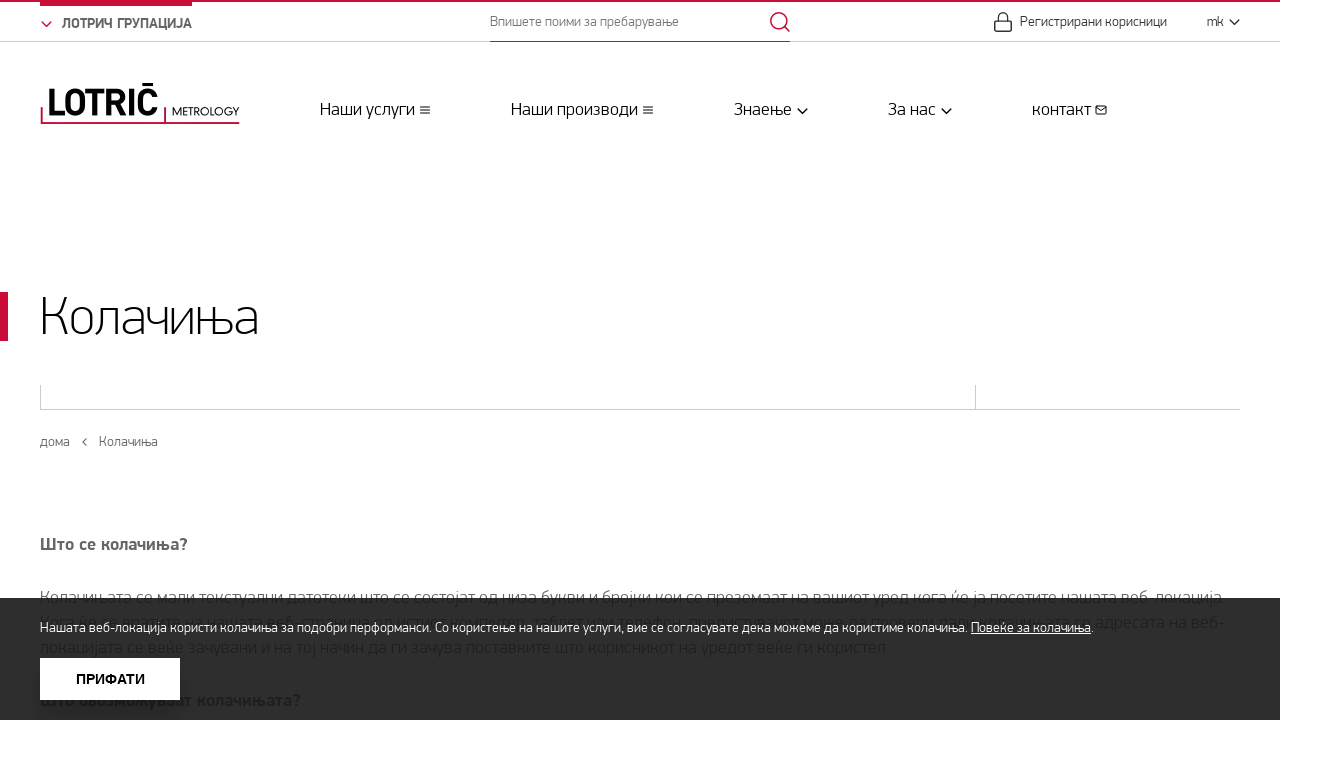

--- FILE ---
content_type: text/html; charset=UTF-8
request_url: https://www.lotric.si/mk/kolacinja/
body_size: 18727
content:
<!DOCTYPE html>
<html lang="mk" xml:lang="mk" xmlns="http://www.w3.org/1999/xhtml">
<head>
<meta http-equiv="content-type" content="text/html; charset=UTF-8"/>
<meta http-equiv="X-UA-Compatible" content="IE=edge">
<meta name="viewport" content="width=device-width, initial-scale=1, shrink-to-fit=no">
<meta name="format-detection" content="telephone=no">
<meta content="lotric" name="application-name">
<meta content="lotric" name="author">
<meta content="#ffffff" name="theme-color">
<meta content="#ffffff" name="msapplication-navbutton-color"/>
<meta content="#2d89ef" name="msapplication-TileColor">
<meta content="black-translucent" name="apple-mobile-web-app-status-bar-style">
<meta content="lotric" name="apple-mobile-web-app-capable">
<meta name='robots' content='index, follow, max-image-preview:large, max-snippet:-1, max-video-preview:-1'/>
<style>img:is([sizes="auto" i], [sizes^="auto," i]){contain-intrinsic-size:3000px 1500px}</style>
<link rel="alternate" href="https://www.lotric.si/piskotki/" hreflang="sl"/>
<link rel="alternate" href="https://www.lotric.si/en/cookies/" hreflang="en"/>
<link rel="alternate" href="https://www.lotric.si/de/cookies/" hreflang="de"/>
<link rel="alternate" href="https://www.lotric.si/hr/kolacici/" hreflang="hr"/>
<link rel="alternate" href="https://www.lotric.si/rs/kolacici/" hreflang="sr"/>
<link rel="alternate" href="https://www.lotric.si/mk/kolacinja/" hreflang="mk"/>
<link rel="alternate" href="https://www.lotric.si/ba/kolacici/" hreflang="bs"/>
<link rel="alternate" href="https://www.lotric.si/sa/cookies/" hreflang="sa"/>
<title>Колачиња - LOTRIČ Metrology</title>
<meta name="description" content="Колачињата се мали текстуални датотеки што се состојат од низа букви и бројки кои се преземаат на вашиот уред кога ќе ја посетите нашата веб-локација."/>
<link rel="canonical" href="https://www.lotric.si/mk/kolacinja/"/>
<meta property="og:locale" content="mk_MK"/>
<meta property="og:locale:alternate" content="sl_SI"/>
<meta property="og:locale:alternate" content="en_US"/>
<meta property="og:locale:alternate" content="de_DE"/>
<meta property="og:locale:alternate" content="hr_HR"/>
<meta property="og:locale:alternate" content="sr_RS"/>
<meta property="og:locale:alternate" content="bs_BA"/>
<meta property="og:locale:alternate" content=""/>
<meta property="og:type" content="article"/>
<meta property="og:title" content="Колачиња - LOTRIČ Metrology"/>
<meta property="og:description" content="Колачињата се мали текстуални датотеки што се состојат од низа букви и бројки кои се преземаат на вашиот уред кога ќе ја посетите нашата веб-локација."/>
<meta property="og:url" content="https://www.lotric.si/mk/kolacinja/"/>
<meta property="og:site_name" content="LOTRIČ Metrology"/>
<meta property="article:modified_time" content="2022-12-12T08:49:10+00:00"/>
<meta name="twitter:card" content="summary_large_image"/>
<script type="application/ld+json" class="yoast-schema-graph">{"@context":"https://schema.org","@graph":[{"@type":"WebPage","@id":"https://www.lotric.si/mk/kolacinja/","url":"https://www.lotric.si/mk/kolacinja/","name":"Колачиња - LOTRIČ Metrology","isPartOf":{"@id":"https://www.lotric.si/mk/#website"},"datePublished":"2022-11-10T11:32:13+00:00","dateModified":"2022-12-12T08:49:10+00:00","description":"Колачињата се мали текстуални датотеки што се состојат од низа букви и бројки кои се преземаат на вашиот уред кога ќе ја посетите нашата веб-локација.","breadcrumb":{"@id":"https://www.lotric.si/mk/kolacinja/#breadcrumb"},"inLanguage":"mk-MK","potentialAction":[{"@type":"ReadAction","target":["https://www.lotric.si/mk/kolacinja/"]}]},{"@type":"BreadcrumbList","@id":"https://www.lotric.si/mk/kolacinja/#breadcrumb","itemListElement":[{"@type":"ListItem","position":1,"name":"Home","item":"https://www.lotric.si/mk/"},{"@type":"ListItem","position":2,"name":"Колачиња"}]},{"@type":"WebSite","@id":"https://www.lotric.si/mk/#website","url":"https://www.lotric.si/mk/","name":"LOTRIČ Metrology","description":"","potentialAction":[{"@type":"SearchAction","target":{"@type":"EntryPoint","urlTemplate":"https://www.lotric.si/mk/?s={search_term_string}"},"query-input":"required name=search_term_string"}],"inLanguage":"mk-MK"}]}</script>
<style id='classic-theme-styles-inline-css'>.wp-block-button__link{color:#fff;background-color:#32373c;border-radius:9999px;box-shadow:none;text-decoration:none;padding:calc(.667em + 2px) calc(1.333em + 2px);font-size:1.125em}.wp-block-file__button{background:#32373c;color:#fff;text-decoration:none}</style>
<style id='global-styles-inline-css'>:root{--wp--preset--aspect-ratio--square:1;--wp--preset--aspect-ratio--4-3:4/3;--wp--preset--aspect-ratio--3-4:3/4;--wp--preset--aspect-ratio--3-2:3/2;--wp--preset--aspect-ratio--2-3:2/3;--wp--preset--aspect-ratio--16-9:16/9;--wp--preset--aspect-ratio--9-16:9/16;--wp--preset--color--black:#000000;--wp--preset--color--cyan-bluish-gray:#abb8c3;--wp--preset--color--white:#ffffff;--wp--preset--color--pale-pink:#f78da7;--wp--preset--color--vivid-red:#cf2e2e;--wp--preset--color--luminous-vivid-orange:#ff6900;--wp--preset--color--luminous-vivid-amber:#fcb900;--wp--preset--color--light-green-cyan:#7bdcb5;--wp--preset--color--vivid-green-cyan:#00d084;--wp--preset--color--pale-cyan-blue:#8ed1fc;--wp--preset--color--vivid-cyan-blue:#0693e3;--wp--preset--color--vivid-purple:#9b51e0;--wp--preset--gradient--vivid-cyan-blue-to-vivid-purple:linear-gradient(135deg,rgba(6,147,227,1) 0%,rgb(155,81,224) 100%);--wp--preset--gradient--light-green-cyan-to-vivid-green-cyan:linear-gradient(135deg,rgb(122,220,180) 0%,rgb(0,208,130) 100%);--wp--preset--gradient--luminous-vivid-amber-to-luminous-vivid-orange:linear-gradient(135deg,rgba(252,185,0,1) 0%,rgba(255,105,0,1) 100%);--wp--preset--gradient--luminous-vivid-orange-to-vivid-red:linear-gradient(135deg,rgba(255,105,0,1) 0%,rgb(207,46,46) 100%);--wp--preset--gradient--very-light-gray-to-cyan-bluish-gray:linear-gradient(135deg,rgb(238,238,238) 0%,rgb(169,184,195) 100%);--wp--preset--gradient--cool-to-warm-spectrum:linear-gradient(135deg,rgb(74,234,220) 0%,rgb(151,120,209) 20%,rgb(207,42,186) 40%,rgb(238,44,130) 60%,rgb(251,105,98) 80%,rgb(254,248,76) 100%);--wp--preset--gradient--blush-light-purple:linear-gradient(135deg,rgb(255,206,236) 0%,rgb(152,150,240) 100%);--wp--preset--gradient--blush-bordeaux:linear-gradient(135deg,rgb(254,205,165) 0%,rgb(254,45,45) 50%,rgb(107,0,62) 100%);--wp--preset--gradient--luminous-dusk:linear-gradient(135deg,rgb(255,203,112) 0%,rgb(199,81,192) 50%,rgb(65,88,208) 100%);--wp--preset--gradient--pale-ocean:linear-gradient(135deg,rgb(255,245,203) 0%,rgb(182,227,212) 50%,rgb(51,167,181) 100%);--wp--preset--gradient--electric-grass:linear-gradient(135deg,rgb(202,248,128) 0%,rgb(113,206,126) 100%);--wp--preset--gradient--midnight:linear-gradient(135deg,rgb(2,3,129) 0%,rgb(40,116,252) 100%);--wp--preset--font-size--small:13px;--wp--preset--font-size--medium:20px;--wp--preset--font-size--large:36px;--wp--preset--font-size--x-large:42px;--wp--preset--spacing--20:0.44rem;--wp--preset--spacing--30:0.67rem;--wp--preset--spacing--40:1rem;--wp--preset--spacing--50:1.5rem;--wp--preset--spacing--60:2.25rem;--wp--preset--spacing--70:3.38rem;--wp--preset--spacing--80:5.06rem;--wp--preset--shadow--natural:6px 6px 9px rgba(0, 0, 0, 0.2);--wp--preset--shadow--deep:12px 12px 50px rgba(0, 0, 0, 0.4);--wp--preset--shadow--sharp:6px 6px 0px rgba(0, 0, 0, 0.2);--wp--preset--shadow--outlined:6px 6px 0px -3px rgba(255, 255, 255, 1), 6px 6px rgba(0, 0, 0, 1);--wp--preset--shadow--crisp:6px 6px 0px rgba(0, 0, 0, 1);}:where(.is-layout-flex){gap:0.5em;}:where(.is-layout-grid){gap:0.5em;}body .is-layout-flex{display:flex;}.is-layout-flex{flex-wrap:wrap;align-items:center;}.is-layout-flex > :is(*, div){margin:0;}body .is-layout-grid{display:grid;}.is-layout-grid > :is(*, div){margin:0;}:where(.wp-block-columns.is-layout-flex){gap:2em;}:where(.wp-block-columns.is-layout-grid){gap:2em;}:where(.wp-block-post-template.is-layout-flex){gap:1.25em;}:where(.wp-block-post-template.is-layout-grid){gap:1.25em;}.has-black-color{color:var(--wp--preset--color--black) !important;}.has-cyan-bluish-gray-color{color:var(--wp--preset--color--cyan-bluish-gray) !important;}.has-white-color{color:var(--wp--preset--color--white) !important;}.has-pale-pink-color{color:var(--wp--preset--color--pale-pink) !important;}.has-vivid-red-color{color:var(--wp--preset--color--vivid-red) !important;}.has-luminous-vivid-orange-color{color:var(--wp--preset--color--luminous-vivid-orange) !important;}.has-luminous-vivid-amber-color{color:var(--wp--preset--color--luminous-vivid-amber) !important;}.has-light-green-cyan-color{color:var(--wp--preset--color--light-green-cyan) !important;}.has-vivid-green-cyan-color{color:var(--wp--preset--color--vivid-green-cyan) !important;}.has-pale-cyan-blue-color{color:var(--wp--preset--color--pale-cyan-blue) !important;}.has-vivid-cyan-blue-color{color:var(--wp--preset--color--vivid-cyan-blue) !important;}.has-vivid-purple-color{color:var(--wp--preset--color--vivid-purple) !important;}.has-black-background-color{background-color:var(--wp--preset--color--black) !important;}.has-cyan-bluish-gray-background-color{background-color:var(--wp--preset--color--cyan-bluish-gray) !important;}.has-white-background-color{background-color:var(--wp--preset--color--white) !important;}.has-pale-pink-background-color{background-color:var(--wp--preset--color--pale-pink) !important;}.has-vivid-red-background-color{background-color:var(--wp--preset--color--vivid-red) !important;}.has-luminous-vivid-orange-background-color{background-color:var(--wp--preset--color--luminous-vivid-orange) !important;}.has-luminous-vivid-amber-background-color{background-color:var(--wp--preset--color--luminous-vivid-amber) !important;}.has-light-green-cyan-background-color{background-color:var(--wp--preset--color--light-green-cyan) !important;}.has-vivid-green-cyan-background-color{background-color:var(--wp--preset--color--vivid-green-cyan) !important;}.has-pale-cyan-blue-background-color{background-color:var(--wp--preset--color--pale-cyan-blue) !important;}.has-vivid-cyan-blue-background-color{background-color:var(--wp--preset--color--vivid-cyan-blue) !important;}.has-vivid-purple-background-color{background-color:var(--wp--preset--color--vivid-purple) !important;}.has-black-border-color{border-color:var(--wp--preset--color--black) !important;}.has-cyan-bluish-gray-border-color{border-color:var(--wp--preset--color--cyan-bluish-gray) !important;}.has-white-border-color{border-color:var(--wp--preset--color--white) !important;}.has-pale-pink-border-color{border-color:var(--wp--preset--color--pale-pink) !important;}.has-vivid-red-border-color{border-color:var(--wp--preset--color--vivid-red) !important;}.has-luminous-vivid-orange-border-color{border-color:var(--wp--preset--color--luminous-vivid-orange) !important;}.has-luminous-vivid-amber-border-color{border-color:var(--wp--preset--color--luminous-vivid-amber) !important;}.has-light-green-cyan-border-color{border-color:var(--wp--preset--color--light-green-cyan) !important;}.has-vivid-green-cyan-border-color{border-color:var(--wp--preset--color--vivid-green-cyan) !important;}.has-pale-cyan-blue-border-color{border-color:var(--wp--preset--color--pale-cyan-blue) !important;}.has-vivid-cyan-blue-border-color{border-color:var(--wp--preset--color--vivid-cyan-blue) !important;}.has-vivid-purple-border-color{border-color:var(--wp--preset--color--vivid-purple) !important;}.has-vivid-cyan-blue-to-vivid-purple-gradient-background{background:var(--wp--preset--gradient--vivid-cyan-blue-to-vivid-purple) !important;}.has-light-green-cyan-to-vivid-green-cyan-gradient-background{background:var(--wp--preset--gradient--light-green-cyan-to-vivid-green-cyan) !important;}.has-luminous-vivid-amber-to-luminous-vivid-orange-gradient-background{background:var(--wp--preset--gradient--luminous-vivid-amber-to-luminous-vivid-orange) !important;}.has-luminous-vivid-orange-to-vivid-red-gradient-background{background:var(--wp--preset--gradient--luminous-vivid-orange-to-vivid-red) !important;}.has-very-light-gray-to-cyan-bluish-gray-gradient-background{background:var(--wp--preset--gradient--very-light-gray-to-cyan-bluish-gray) !important;}.has-cool-to-warm-spectrum-gradient-background{background:var(--wp--preset--gradient--cool-to-warm-spectrum) !important;}.has-blush-light-purple-gradient-background{background:var(--wp--preset--gradient--blush-light-purple) !important;}.has-blush-bordeaux-gradient-background{background:var(--wp--preset--gradient--blush-bordeaux) !important;}.has-luminous-dusk-gradient-background{background:var(--wp--preset--gradient--luminous-dusk) !important;}.has-pale-ocean-gradient-background{background:var(--wp--preset--gradient--pale-ocean) !important;}.has-electric-grass-gradient-background{background:var(--wp--preset--gradient--electric-grass) !important;}.has-midnight-gradient-background{background:var(--wp--preset--gradient--midnight) !important;}.has-small-font-size{font-size:var(--wp--preset--font-size--small) !important;}.has-medium-font-size{font-size:var(--wp--preset--font-size--medium) !important;}.has-large-font-size{font-size:var(--wp--preset--font-size--large) !important;}.has-x-large-font-size{font-size:var(--wp--preset--font-size--x-large) !important;}:where(.wp-block-post-template.is-layout-flex){gap:1.25em;}:where(.wp-block-post-template.is-layout-grid){gap:1.25em;}:where(.wp-block-columns.is-layout-flex){gap:2em;}:where(.wp-block-columns.is-layout-grid){gap:2em;}:root :where(.wp-block-pullquote){font-size:1.5em;line-height:1.6;}</style>
<link rel="stylesheet" type="text/css" href="//www.lotric.si/wp-content/cache/wpfc-minified/eebqj8o9/htj2b.css" media="all"/>
<link rel="stylesheet" type="text/css" href="//www.lotric.si/wp-content/cache/wpfc-minified/7jshbgss/htj2b.css" media="only screen and (max-width: 768px)"/>
<link rel="stylesheet" type="text/css" href="//www.lotric.si/wp-content/cache/wpfc-minified/m7waahbi/htj2b.css" media="all"/>
<style id='woocommerce-inline-inline-css'>.woocommerce form .form-row .required{visibility:visible;}</style>
<link rel="stylesheet" type="text/css" href="//www.lotric.si/wp-content/cache/wpfc-minified/llfdabdl/htj2b.css" media="all"/>
<script async src="https://www.googletagmanager.com/gtag/js?id=G-BLNWFFR0TG"></script>
<script>window.dataLayer=window.dataLayer||[];
function gtag(){dataLayer.push(arguments);}
gtag('js', new Date());gtag('config', 'G-BLNWFFR0TG');</script> 	<noscript><style>.woocommerce-product-gallery{opacity:1 !important;}</style></noscript>
<link rel="icon" href="https://www.lotric.si/wp-content/uploads/2022/03/cropped-apple-icon-512x512-1-1-400x400.png" sizes="32x32"/>
<link rel="icon" href="https://www.lotric.si/wp-content/uploads/2022/03/cropped-apple-icon-512x512-1-1-400x400.png" sizes="192x192"/>
<link rel="apple-touch-icon" href="https://www.lotric.si/wp-content/uploads/2022/03/cropped-apple-icon-512x512-1-1-400x400.png"/>
<meta name="msapplication-TileImage" content="https://www.lotric.si/wp-content/uploads/2022/03/cropped-apple-icon-512x512-1-1-400x400.png"/>
<style id="wp-custom-css">.wpforms-submit.custom-submit-red{background-color:#ca0d38;border:none;color:white;padding:10px 25px;font-weight:bold;border-radius:5px;cursor:pointer;transition:background-color 0.3s ease;}
.wpforms-submit.custom-submit-red:hover{background-color:#a10a2e;}</style>
<noscript><style id="rocket-lazyload-nojs-css">.rll-youtube-player, [data-lazy-src]{display:none !important;}</style></noscript>            
<script>(function(w,d,s,l,i){w[l]=w[l]||[];w[l].push({'gtm.start':
new Date().getTime(),event:'gtm.js'});var f=d.getElementsByTagName(s)[0],
j=d.createElement(s),dl=l!='dataLayer'?'&l='+l:'';j.async=true;j.src=
'https://www.googletagmanager.com/gtm.js?id='+i+dl;f.parentNode.insertBefore(j,f);
})(window,document,'script','dataLayer','GTM-MT76599');</script>
<script class="sp-cookies gtm performance_cookie" type="text/plain" async src="https://www.googletagmanager.com/gtag/js?id=UA-15672596-1"></script>
<noscript><img height="1" width="1" style="display:none" src=https://www.facebook.com/tr?id=275449697411589&ev=PageView&noscript=1 /></noscript>
<script data-wpfc-render="false">var Wpfcll={s:[],osl:0,scroll:false,i:function(){Wpfcll.ss();window.addEventListener('load',function(){window.addEventListener("DOMSubtreeModified",function(e){Wpfcll.osl=Wpfcll.s.length;Wpfcll.ss();if(Wpfcll.s.length > Wpfcll.osl){Wpfcll.ls(false);}},false);Wpfcll.ls(true);});window.addEventListener('scroll',function(){Wpfcll.scroll=true;Wpfcll.ls(false);});window.addEventListener('resize',function(){Wpfcll.scroll=true;Wpfcll.ls(false);});window.addEventListener('click',function(){Wpfcll.scroll=true;Wpfcll.ls(false);});},c:function(e,pageload){var w=document.documentElement.clientHeight || body.clientHeight;var n=0;if(pageload){n=0;}else{n=(w > 800) ? 800:200;n=Wpfcll.scroll ? 800:n;}var er=e.getBoundingClientRect();var t=0;var p=e.parentNode ? e.parentNode:false;if(typeof p.getBoundingClientRect=="undefined"){var pr=false;}else{var pr=p.getBoundingClientRect();}if(er.x==0 && er.y==0){for(var i=0;i < 10;i++){if(p){if(pr.x==0 && pr.y==0){if(p.parentNode){p=p.parentNode;}if(typeof p.getBoundingClientRect=="undefined"){pr=false;}else{pr=p.getBoundingClientRect();}}else{t=pr.top;break;}}};}else{t=er.top;}if(w - t+n > 0){return true;}return false;},r:function(e,pageload){var s=this;var oc,ot;try{oc=e.getAttribute("data-wpfc-original-src");ot=e.getAttribute("data-wpfc-original-srcset");originalsizes=e.getAttribute("data-wpfc-original-sizes");if(s.c(e,pageload)){if(oc || ot){if(e.tagName=="DIV" || e.tagName=="A" || e.tagName=="SPAN"){e.style.backgroundImage="url("+oc+")";e.removeAttribute("data-wpfc-original-src");e.removeAttribute("data-wpfc-original-srcset");e.removeAttribute("onload");}else{if(oc){e.setAttribute('src',oc);}if(ot){e.setAttribute('srcset',ot);}if(originalsizes){e.setAttribute('sizes',originalsizes);}if(e.getAttribute("alt") && e.getAttribute("alt")=="blank"){e.removeAttribute("alt");}e.removeAttribute("data-wpfc-original-src");e.removeAttribute("data-wpfc-original-srcset");e.removeAttribute("data-wpfc-original-sizes");e.removeAttribute("onload");if(e.tagName=="IFRAME"){var y="https://www.youtube.com/embed/";if(navigator.userAgent.match(/\sEdge?\/\d/i)){e.setAttribute('src',e.getAttribute("src").replace(/.+\/templates\/youtube\.html\#/,y));}e.onload=function(){if(typeof window.jQuery !="undefined"){if(jQuery.fn.fitVids){jQuery(e).parent().fitVids({customSelector:"iframe[src]"});}}var s=e.getAttribute("src").match(/templates\/youtube\.html\#(.+)/);if(s){try{var i=e.contentDocument || e.contentWindow;if(i.location.href=="about:blank"){e.setAttribute('src',y+s[1]);}}catch(err){e.setAttribute('src',y+s[1]);}}}}}}else{if(e.tagName=="NOSCRIPT"){if(jQuery(e).attr("data-type")=="wpfc"){e.removeAttribute("data-type");jQuery(e).after(jQuery(e).text());}}}}}catch(error){console.log(error);console.log("==>",e);}},ss:function(){var i=Array.prototype.slice.call(document.getElementsByTagName("img"));var f=Array.prototype.slice.call(document.getElementsByTagName("iframe"));var d=Array.prototype.slice.call(document.getElementsByTagName("div"));var a=Array.prototype.slice.call(document.getElementsByTagName("a"));var s=Array.prototype.slice.call(document.getElementsByTagName("span"));var n=Array.prototype.slice.call(document.getElementsByTagName("noscript"));this.s=i.concat(f).concat(d).concat(a).concat(s).concat(n);},ls:function(pageload){var s=this;[].forEach.call(s.s,function(e,index){s.r(e,pageload);});}};document.addEventListener('DOMContentLoaded',function(){wpfci();});function wpfci(){Wpfcll.i();}</script>
</head>
<body>
<noscript><iframe onload="Wpfcll.r(this,true);" data-wpfc-original-src="https://www.googletagmanager.com/ns.html?id=GTM-MT76599"
height="0" width="0" style="display:none;visibility:hidden"></iframe></noscript>
<div class="loading">
<div class="circle-1"></div><div class="circle-2"></div></div><header class="header-main" data-aos="fade-down" data-aos-duration="800">
<div class="header-main__top : text--14">
<button class="header-main__dropdown-button : lotric-dropdown-btn : text--bd">
<i class="icon : icon-chevron-down"></i>
<span>ЛОТРИЧ ГРУПАЦИЈА</span>
</button>
<div class="search-field"> <form method="get" action="https://www.lotric.si/mk/prebaruvac/"> <label for="header_search" class="sr-only">Впишете поими за пребарување</label> <input type="text" id="header-search" name="term" class="search-field__input" value="" placeholder="Впишете поими за пребарување"> <button type="submit" class="search-field__submit"> <span class="sr-only"></span> <i class="icon : icon-search"></i> </button> </form></div><div class="header-main__top-right">
<button class="search-trigger : d-md-none" aria-hidden="true">
<i class="icon : icon-search"></i>
<i class="icon : icon-close-circle"></i>
</button>
<a class="header-main__meol" href="https://www.meol.si/#/Login">
<img src="https://www.lotric.si/wp-content/uploads/2021/08/MeOL.svg" alt="" title="MeOL" width="34" height="14">
</a>
<a class="header-main__login" href="https://poslovnik.lotric.si/Login.aspx">
<i class="icon : icon-lock"></i>
<span>Регистрирани корисници</span>
</a>
<div class="language-dropdown" aria-hidden="true">
<div class="language-dropdown__placeholder"> <span>mk</span> <i class="icon : icon-chevron-down"></i></div><div class="language-dropdown__list"> <ul> <li> <a class="language-dropdown__link" href="https://www.lotric.si/">sl</a> </li> <li> <a class="language-dropdown__link" href="https://www.lotric.si/en">en</a> </li> <li> <a class="language-dropdown__link" href="https://www.lotric.si/de">de</a> </li> <li> <a class="language-dropdown__link" href="https://www.lotric.si/hr">hr</a> </li> <li> <a class="language-dropdown__link" href="https://www.lotric.si/rs">rs</a> </li> <li> <a class="language-dropdown__link" href="https://www.lotric.si/ba">ba</a> </li> <li> <a class="language-dropdown__link" href="https://www.lotric.si/sa">sa</a> </li> </ul></div></div></div></div><div class="header-main__bottom">
<a href="https://www.lotric.si/mk" class="header-main__logo">
<img class="header-main__logo-colored" src="https://www.lotric.si/wp-content/uploads/2022/03/lotric-logo-black.png" alt="" title="lotric-logo-black" height="200" width="40">
</a>
<div class="menu">
<nav aria-label="Primary navigation">
<ul>
<li class="menu__item : level-1 : has-submenu has-megamenu">
<a class="menu__link : level-1 : text--18" href="https://www.lotric.si/mk/storitev/nasi-uslugi/">Наши услуги</a>
<button class="menu__arrow">
<span class="sr-only">Open submenu</span>
<i class="icon : icon-menu"></i>
</button>
<div class="megamenu" data-mobile-dropdown>
<div class="margin : margin--40"></div><div class="megamenu__row : text--16">
<div class="megamenu__col : megamenu__col-left">
<div class="margin : margin--40"></div><div class="megamenu__col-left-top">
<div class="megamenu__menu-item"> <ul class="megamenu__nav"> <li> <a class="megamenu__link : text--18" href="https://www.lotric.si/mk/storitev/nasi-uslugi/kalibracija/"> <span>Калибрација</span> <i class="icon : icon-chevron-right"></i> </a> </li> </ul></div><div class="megamenu__menu-item"> <ul class="megamenu__nav"> <li> <a class="megamenu__link : text--18" href="https://www.lotric.si/mk/storitev/nasi-uslugi/testiranje/"> <span>Тестирање</span> <i class="icon : icon-chevron-right"></i> </a> </li> </ul></div><div class="megamenu__menu-item"> <ul class="megamenu__nav"> <li> <a class="megamenu__link : text--18" href="https://www.lotric.si/mk/storitev/nasi-uslugi/procenka-na-usoglasenost/"> <span>Оценување на усогласеност</span> <i class="icon : icon-chevron-right"></i> </a> </li> </ul> <ul class="megamenu__other-nav"> <li> <a class="megamenu__other-link : text--18" href="https://www.lotric.si/mk/storitev/nasi-uslugi/procenka-na-usoglasenost/verifikacija-na-merila/">Верификација на мерилата</a> </li> <li> <a class="megamenu__other-link : text--18" href="https://www.lotric.si/mk/storitev/nasi-uslugi/procenka-na-usoglasenost/usolglasenost-na-opremata-za-pritisok/">Усогласеност на опремата под притисок</a> </li> <li> <a class="megamenu__other-link : text--18" href="https://www.lotric.si/mk/storitev/nasi-uslugi/procenka-na-usoglasenost/usoglasenost-so-sterilizacijata/">Усогласеност на процесот на стерилизација</a> </li> <li> <a class="megamenu__other-link : text--18" href="https://www.lotric.si/mk/storitev/nasi-uslugi/procenka-na-usoglasenost/usoglasenost-na-vozilata/">Усогласеност на возилата</a> </li> <li> <a class="megamenu__other-link : text--18" href="https://www.lotric.si/mk/storitev/nasi-uslugi/procenka-na-usoglasenost/kvalifikacija-na-opremata/">Квалификација на опремата</a> </li> <li> <a class="megamenu__other-link : text--18" href="https://www.lotric.si/mk/storitev/nasi-uslugi/procenka-na-usoglasenost/usoglasenost-na-procesot/">Усогласување на процеси</a> </li> <li> <a class="megamenu__other-link : text--18" href="https://www.lotric.si/mk/storitev/nasi-uslugi/procenka-na-usoglasenost/sertifikacija-na-proizvod-i-sistem-za-upravuvanje/">Сертификација на производи и системи на управување</a> </li> </ul></div></div><div class="margin : margin--40"></div><div class="megamenu__col-left-bottom"></div><div class="margin : margin--40"></div></div><div class="megamenu__col : megamenu__col-right">
<a href="https://www.lotric.si/mk/storitev/nasi-uslugi/sertificiranje-na-maski/">
<div class="megamenu__teaser : p-relative">
<div class="image-aspect : image-aspect--cover">
<div class="image-aspect__bg" data-responsive="responsive-bg-image"> <img onload="Wpfcll.r(this,true);" src="https://www.lotric.si/wp-content/plugins/wp-fastest-cache-premium/pro/images/blank.gif" class="responsive-bg-img" data-wpfc-original-src="https://www.lotric.si/wp-content/uploads/2021/12/certificiranje-zascitnih-mask-1-scaled-1024x683.jpg" alt="blank" title="certificiranje-zaščitnih-mask (1)"></div></div><div class="megamenu__teaser-content">
<div class="title : title--h4"> <h4>Сертификација на маски и заштитна опрема</h4></div><div class="megamenu__teaser-text : text--18">Ние сме овластено тело NB 2897 за опрема за лична заштита и спроведување на постапка на сертификација на заштитни маски FFP2.</div><div class="megamenu__teaser-link : text--16 : text--bd">ПОВЕЌЕ ЗА СЕРТИФИКАЦИЈА НА МАСКИ</div></div></div></a></div></div><div class="margin : margin--40"></div></div></li>
<li class="menu__item : level-1 : has-submenu has-megamenu">
<a class="menu__link : level-1 : text--18" href="/mk/nasi-proizvodi/">Наши производи</a>
<button class="menu__arrow">
<span class="sr-only">Open submenu</span>
<i class="icon : icon-menu"></i>
</button>
<div class="megamenu" data-mobile-dropdown>
<div class="margin : margin--40"></div><div class="megamenu__row : text--16">
<div class="megamenu__col : megamenu__col-left">
<div class="margin : margin--40"></div><div class="megamenu__col-left-top">
<div class="megamenu__menu-item"> <p class="megamenu__label"> Автоматизација за мерење и контрола </p> <ul class="megamenu__nav"> <li> <a class="megamenu__link : text--18" href="https://www.lotric.si/mk/nasi-proizvodi/trames-unique/"> <span>Мерни машини, системи и уреди TRAMES Unique</span> <i class="icon : icon-chevron-right"></i> </a> </li> <li> <a class="megamenu__link : text--18" href="https://www.lotric.si/mk/nasi-proizvodi/trames-inspection/"> <span>Системи за контрола на производи TRAMES Inspection</span> <i class="icon : icon-chevron-right"></i> </a> </li> </ul></div><div class="megamenu__menu-item"> <p class="megamenu__label"> Контрола на партаметри на животна средина </p> <ul class="megamenu__nav"> <li> <a class="megamenu__link : text--18" href="https://www.lotric.si/mk/nasi-proizvodi/exactum/"> <span>Паметен мерен систем EXACTUM</span> <i class="icon : icon-chevron-right"></i> </a> </li> </ul></div><div class="megamenu__menu-item"> <p class="megamenu__label"> Мерила во законска употреба </p> <ul class="megamenu__nav"> <li> <a class="megamenu__link : text--18" href="https://www.lotric.si/mk/nasi-proizvodi/merac-za-dolzina-na-zica-i-kabel/"> <span>Мерачи за должина на жица и кабел</span> <i class="icon : icon-chevron-right"></i> </a> </li> </ul></div><div class="megamenu__menu-item"> <p class="megamenu__label"> Представништва на водечки произведувачи </p> <ul class="megamenu__nav"> <li> <a class="megamenu__link : text--18" href="https://www.lotric.si/mk/nasi-proizvodi/pretstavnici-na-vodecki-proizvoditeli/"> <span>Претставници на водечки производители</span> <i class="icon : icon-chevron-right"></i> </a> </li> </ul></div></div><div class="margin : margin--40"></div><div class="megamenu__col-left-bottom"></div><div class="margin : margin--40"></div></div><div class="megamenu__col : megamenu__col-right">
<a href="https://www.lotric.si/mk/nasi-proizvodi/trames-unique/">
<div class="megamenu__teaser : p-relative">
<div class="image-aspect : image-aspect--cover">
<div class="image-aspect__bg" data-responsive="responsive-bg-image"> <img onload="Wpfcll.r(this,true);" src="https://www.lotric.si/wp-content/plugins/wp-fastest-cache-premium/pro/images/blank.gif" class="responsive-bg-img" data-wpfc-original-src="https://www.lotric.si/wp-content/uploads/2022/07/TRAMES-Unique-LOTRIC-Metrology.jpg" alt="blank" title="TRAMES-Unique-LOTRIC-Metrology"></div></div><div class="megamenu__teaser-content">
<div class="title : title--h4"> <h4>TRAMES Unique</h4></div><div class="megamenu__teaser-text : text--18">TRAMES Unique системи се мерни машини за мерење на димензии на производи, кои се потполно прилагодени на барањата на купувачите.</div><div class="megamenu__teaser-link : text--16 : text--bd">ПОВЕЌЕ ЗА TRAMES UNIQUE</div></div></div></a></div></div><div class="margin : margin--40"></div></div></li>
<li class="menu__item : level-1 : has-submenu">
<a class="menu__link : level-1 : text--18" href="https://www.lotric.si/mk/znaenje/">Знаење</a>
<button class="menu__arrow">
<span class="sr-only">Open submenu</span>
<i class="icon : icon-chevron-down"></i>
</button>
<div class="menu__dropdown" data-mobile-dropdown> <ul> <li class="menu__item : level-2"> <a class="menu__link : level-2 : text--18" href="https://www.lotric.si/mk/znaenje/obrazovanie-se-sto-treba-da-znaete-za/">Едукација ” Се што треба да знаете за “</a> </li> <li class="menu__item : level-2"> <a class="menu__link : level-2 : text--18" href="https://www.lotric.si/mk/znaenje/biblioteka-na-znaenje/">Библиотека на знаење</a> </li> </ul></div></li>
<li class="menu__item : level-1 : has-submenu">
<a class="menu__link : level-1 : text--18" href="https://www.lotric.si/mk/za-nas/">За нас</a>
<button class="menu__arrow">
<span class="sr-only">Open submenu</span>
<i class="icon : icon-chevron-down"></i>
</button>
<div class="menu__dropdown" data-mobile-dropdown> <ul> <li class="menu__item : level-2"> <a class="menu__link : level-2 : text--18" href="https://www.lotric.si/mk/za-nas/grupacija-lotric-metrology/">Групација LOTRIČ Metrology</a> </li> <li class="menu__item : level-2"> <a class="menu__link : level-2 : text--18" href="https://www.lotric.si/mk/za-nas/nasi-kompanii/">Наши компании</a> </li> <li class="menu__item : level-2"> <a class="menu__link : level-2 : text--18" href="https://www.lotric.si/mk/za-nas/nulto-vlijanie-na-zivotnata-sredina/">Нулто влијание на животната средина</a> </li> <li class="menu__item : level-2"> <a class="menu__link : level-2 : text--18" href="https://www.lotric.si/mk/za-nas/referenci/">Референци</a> </li> <li class="menu__item : level-2"> <a class="menu__link : level-2 : text--18" href="https://www.lotric.si/mk/za-nas/kvalitet/">Квалитет</a> </li> <li class="menu__item : level-2"> <a class="menu__link : level-2 : text--18" href="https://www.lotric.si/mk/za-nas/sertifikat/">Сертификат</a> </li> <li class="menu__item : level-2"> <a class="menu__link : level-2 : text--18" href="https://www.lotric.si/mk/za-nas/multimedija/">мултимедија</a> </li> </ul></div></li>
<li class="menu__item : level-1 has-contact"> <a class="menu__link : level-1 : text--18" href="https://www.lotric.si/mk/kontakt/">контакт</a>  <button class="menu__arrow"> <span class="sr-only">Open submenu</span> <i class="icon : icon-contact"></i> </button>  </li>
</ul>
</nav></div><div class="header-main__bottom-right"> <button aria-expanded="false" class="mobile-hamburger : d-md-none" aria-label="Open Mobile Menu"> <span class="bars" aria-hidden="true"></span> <span class="bars" aria-hidden="true"></span> <span class="bars" aria-hidden="true"></span> </button></div></div></header>
<div class="lotric-group">
<div class="margin : margin--80"></div><div class="lotric-group__row : text--14">
<div class="lotric-group__col">
<div class="title : title--h5"> <h5>Сопствени брендови</h5></div><div class="lotric-group__company-list">
<div class="lotric-group__company">
<figure class="lotric-group__company-logo">
<a href="https://www.lotric.si/mk/nasi-proizvodi/exactum/">
<img onload="Wpfcll.r(this,true);" src="https://www.lotric.si/wp-content/plugins/wp-fastest-cache-premium/pro/images/blank.gif" data-wpfc-original-src="https://www.lotric.si/wp-content/uploads/2021/11/EXACTUM-logo-RGB-export-01wh.svg" alt="blank" title="EXACTUM-logo-RGB-export-01wh" width="120" height="50">
</a>
</figure>
<div class="lotric-group__company-text"> <a href="https://www.lotric.si/mk/nasi-proizvodi/exactum/">EXACTUM</a></div><div class="margin : margin--24"></div></div><div class="lotric-group__company">
<figure class="lotric-group__company-logo">
<a href="https://www.lotric.si/mk/nasi-proizvodi/trames-unique/">
<img onload="Wpfcll.r(this,true);" src="https://www.lotric.si/wp-content/plugins/wp-fastest-cache-premium/pro/images/blank.gif" data-wpfc-original-src="https://www.lotric.si/wp-content/uploads/2021/12/TRAMES-Unique-svg.svg" alt="blank" title="TRAMES Unique-svg" width="120" height="50">
</a>
</figure>
<div class="lotric-group__company-text"> <a href="https://www.lotric.si/mk/nasi-proizvodi/trames-unique/">TRAMES Unique</a></div><div class="margin : margin--24"></div></div><div class="lotric-group__company">
<figure class="lotric-group__company-logo">
<a href="https://www.lotric.si/mk/nasi-proizvodi/trames-inspection/">
<img onload="Wpfcll.r(this,true);" src="https://www.lotric.si/wp-content/plugins/wp-fastest-cache-premium/pro/images/blank.gif" data-wpfc-original-src="https://www.lotric.si/wp-content/uploads/2021/12/TRAMES-Inspection-svg.svg" alt="blank" title="TRAMES Inspection-svg" width="120" height="50">
</a>
</figure>
<div class="lotric-group__company-text"> <a href="https://www.lotric.si/mk/nasi-proizvodi/trames-inspection/">TRAMES Inspection</a></div><div class="margin : margin--24"></div></div><div class="lotric-group__company">
<figure class="lotric-group__company-logo">
<a href="https://www.lotric.si/mk/storitev/nasi-uslugi/procenka-na-usoglasenost/usoglasenost-na-vozilata/">
<img onload="Wpfcll.r(this,true);" src="https://www.lotric.si/wp-content/plugins/wp-fastest-cache-premium/pro/images/blank.gif" data-wpfc-original-src="https://www.lotric.si/wp-content/uploads/2021/11/PHARMA-CERTIFICATE-logo-RGB-01-1wh.png" alt="blank" title="PHARMA-CERTIFICATE-logo-RGB-01 (1)wh" width="120" height="50">
</a>
</figure>
<div class="lotric-group__company-text"> <a href="https://www.lotric.si/mk/storitev/nasi-uslugi/procenka-na-usoglasenost/usoglasenost-na-vozilata/">PHARMA Sertifikat</a></div><div class="margin : margin--24"></div></div></div></div></div><div class="margin : margin--80"></div></div><div class="lotric-group__close">
<div class="lotric-group__close-inner : d-flex-cc"> <button class="lotric-group__close-btn : text--16 : text--bd" type="button"> <i class="icon : icon-close-circle" style='--icon-color:#fff;'></i> <span>Затвори</span> </button></div></div><main class="main : ">
<section class="sc-general : sc-banner" tabindex="-1" role="contentinfo">
<div class="margin : margin--120"></div><div class="banner">
<div class="container">
<div class="row">
<div class="col-xs-12 col-md-5">
<div class="margin : margin--0"></div><div class="banner__content">
<div class="section-title" data-aos="fade-right" data-aos-duration="400">
<div class="title : title--h2"> <h2>Колачиња</h2></div></div><div class="margin : margin--32"></div></div></div></div><div class="row">
<div class="col-xs-12">
<div class="banner__footer" data-aos="fade-right" data-aos-duration="400" data-aos-delay="100">
<nav aria-label="breadcrumb" class="breadcrumbs">
<ul>
<li class="breadcrumbs__item"> <a class="breadcrumbs__link : text--14" href="https://www.lotric.si/mk" data-aos="fade-in" data-aos-duration="400" data-aos-delay="100"> <i class="icon : icon-chevron-left"></i> <span>дома</span> </a> </li>
<li class="breadcrumbs__item"> <div class="breadcrumbs__link : text--14" data-aos="fade-in" data-aos-duration="400" data-aos-delay="200"> <i class="icon : icon-chevron-left"></i> <span>Колачиња</span></div></li>
</ul>
</nav></div></div></div></div><div class="banner__bottom-margin">
<div class="margin : margin--80"></div></div></div></section>
<section class="sc-general : sc-text-module" tabindex="-1" role="contentinfo">
<div class="container">
<div class="text-module">
<div class="editor-text">
<p><strong>Што се колачиња?</strong></p>
<p id="tw-target-text" class="tw-data-text tw-text-large tw-ta" dir="ltr" data-placeholder="Prevod"><span class="Y2IQFc" lang="mk">Колачињата се мали текстуални датотеки што се состојат од низа букви и бројки кои се преземаат на вашиот уред кога ќе ја посетите нашата веб-локација. Кога ќе се вратите на нашата веб-страница од истиот компјутер, таблет или телефон, прелистувачот може да провери дали колачињата со адресата на веб-локацијата се веќе зачувани и на тој начин да ги зачува поставките што корисникот на уредот веќе ги користел.</span></p>
<p><strong>Што овозможуваат колачињата?</strong></p>
<p id="tw-target-text" class="tw-data-text tw-text-large tw-ta" dir="ltr" data-placeholder="Prevod"><span class="Y2IQFc" lang="mk">Кога користите ист уред и прелистувач, колачињата се исклучително корисни, бидејќи тие, на пример, можат да ги запомнат вашите поставки, да ни помогнат да следиме како ги користите нашите страници и да ја направат прикажаната содржина порелевантна за вашите интереси и потреби.</span></p>
<p>Овие колачиња не ги собираат вашите лични информации кои би можеле да се користат за ваша лична идентификација и не можат да го оштетат вашиот компјутер, таблет или мобилен телефон.</p>
<p><strong>Управувајте и бришете колачиња</strong></p>
<p>Ако сакате да го промените начинот на кој вашиот прелистувач користи колачиња, вклучувајќи блокирање или бришење колачиња од веб-локацијата, можете да го направите тоа со менување на поставките на вашиот прелистувач.</p>
<p id="tw-target-text" class="tw-data-text tw-text-large tw-ta" dir="ltr" data-placeholder="Prevod"><span class="Y2IQFc" lang="mk">За да управувате со колачиња, повеќето прелистувачи ви дозволуваат или да ги прифатите или да ги одбиете сите колачиња, да прифатите само одреден тип колачиња или да ве предупредуваат секогаш кога некоја страница сака да зачува колаче. Исто така, лесно е да се избришат колачињата што вашиот прелистувач веќе ги има зачувано на вашиот уред.</span></p>
<p id="tw-target-text" class="tw-data-text tw-text-large tw-ta" dir="ltr" data-placeholder="Prevod"><span class="Y2IQFc" lang="mk">Постапката за управување и бришење колачиња варира во зависност од прелистувачот што го користите.</span></p>
<p id="tw-target-text" class="tw-data-text tw-text-large tw-ta" dir="ltr" data-placeholder="Prevod"><strong><span class="Y2IQFc" lang="mk">Колачиња што ги користи нашата страница</span></strong></p>
<p id="tw-target-text" class="tw-data-text tw-text-large tw-ta" dir="ltr" data-placeholder="Prevod"><span class="Y2IQFc" lang="mk">Подолу се главните колачиња што се користат на веб-страницата:</span></p>
<table style="width: 41.0072%;" width="537">
<tbody>
<tr>
<td style="width: 15.27%;">
<p id="tw-target-text" class="tw-data-text tw-text-large tw-ta" dir="ltr" data-placeholder="Prevod"><strong><span class="Y2IQFc" lang="mk">ИЗВОР</span></strong></p>
</td>
<td style="width: 31.4711%;">
<p id="tw-target-text" class="tw-data-text tw-text-large tw-ta" dir="ltr" data-placeholder="Prevod"><strong><span class="Y2IQFc" lang="mk">КОЛАЧЕ</span></strong></p>
</td>
<td style="width: 29.6089%;">
<p id="tw-target-text" class="tw-data-text tw-text-large tw-ta" dir="ltr" data-placeholder="Prevod"><strong><span class="Y2IQFc" lang="mk">ОПИС НА КОЛАЦИ</span></strong></p>
</td>
<td style="width: 21.4153%;">
<p id="tw-target-text" class="tw-data-text tw-text-large tw-ta" dir="ltr" data-placeholder="Prevod"><strong><span class="Y2IQFc" lang="mk">ИСТЕКУВА</span></strong></p>
</td>
</tr>
<tr>
<td style="width: 15.27%;">WordPress</td>
<td style="width: 31.4711%;">wordpress_test_cookie</td>
<td style="width: 29.6089%;">
<p id="tw-target-text" class="tw-data-text tw-text-large tw-ta" dir="ltr" data-placeholder="Prevod"><span class="Y2IQFc" lang="mk">Тест за колачиња на WordPress за да проверите дали колачињата се овозможени или не.</span></p>
</td>
<td style="width: 21.4153%;">
<p id="tw-target-text" class="tw-data-text tw-text-large tw-ta" dir="ltr" data-placeholder="Prevod"><span class="Y2IQFc" lang="mk">Откако ќе заврши сесијата за прелистување.</span></p>
</td>
</tr>
<tr>
<td style="width: 15.27%;">WordPress</td>
<td style="width: 31.4711%;">wp-settings-</td>
<td style="width: 29.6089%;">
<p id="tw-target-text" class="tw-data-text tw-text-large tw-ta" dir="ltr" data-placeholder="Prevod"><span class="Y2IQFc" lang="mk">Колачето се користи за прилагодување на изгледот на административниот интерфејс и изгледот на веб-локацијата.</span></p>
</td>
<td style="width: 21.4153%;">По една година.</td>
</tr>
<tr>
<td style="width: 15.27%;">Google Analytics</td>
<td style="width: 31.4711%;">__utma</td>
<td style="width: 29.6089%;">
<p id="tw-target-text" class="tw-data-text tw-text-large tw-ta" dir="ltr" data-placeholder="Prevod"><span class="Y2IQFc" lang="mk">Се користи за разлика помеѓу корисници и сесии. Колачето се ажурира секогаш кога податоците се испраќаат до Google Analytics.</span></p>
</td>
<td style="width: 21.4153%;">Две години по инсталацијата или ажурирањето.</td>
</tr>
<tr>
<td style="width: 15.27%;">Google Analytics</td>
<td style="width: 31.4711%;">_utmb</td>
<td style="width: 29.6089%;">
<p id="tw-target-text" class="tw-data-text tw-text-large tw-ta" dir="ltr" data-placeholder="Prevod"><span class="Y2IQFc" lang="mk">Се користи за одредување нова сесија или посети. Колачето се ажурира секогаш кога податоците се испраќаат до Google Analytics.</span></p>
</td>
<td style="width: 21.4153%;">
<p id="tw-target-text" class="tw-data-text tw-text-large tw-ta" dir="ltr" data-placeholder="Prevod"><span class="Y2IQFc" lang="mk">30 минути по поставувањето или ажурирањето.</span></p>
</td>
</tr>
<tr>
<td style="width: 15.27%;">Google Analytics</td>
<td style="width: 31.4711%;">_utmc</td>
<td style="width: 29.6089%;">
<p id="tw-target-text" class="tw-data-text tw-text-large tw-ta" dir="ltr" data-placeholder="Prevod"><span class="Y2IQFc" lang="mk">Се користи заедно со колачето _utmb за одредување нова сесија или посети.</span></p>
</td>
<td style="width: 21.4153%;">
<p id="tw-target-text" class="tw-data-text tw-text-large tw-ta" dir="ltr" data-placeholder="Prevod"><span class="Y2IQFc" lang="mk">Откако ќе заврши сесијата за прелистување.</span></p>
</td>
</tr>
<tr>
<td style="width: 15.27%;">Google Analytics</td>
<td style="width: 31.4711%;">_utmz</td>
<td style="width: 29.6089%;">
<p id="tw-target-text" class="tw-data-text tw-text-large tw-ta" dir="ltr" data-placeholder="Prevod"><span class="Y2IQFc" lang="mk">Се користи заедно со колачето _utmb за одредување нова сесија или посети.</span></p>
</td>
<td style="width: 21.4153%;">
<p id="tw-target-text" class="tw-data-text tw-text-large tw-ta" dir="ltr" data-placeholder="Prevod"><span class="Y2IQFc" lang="mk">По шест месеци по инсталацијата или ажурирањето.</span></p>
</td>
</tr>
<tr>
<td style="width: 15.27%;">Google Analytics</td>
<td style="width: 31.4711%;">_utmv</td>
<td style="width: 29.6089%;">
<p id="tw-target-text" class="tw-data-text tw-text-large tw-ta" dir="ltr" data-placeholder="Prevod"><span class="Y2IQFc" lang="mk">Се користи за складирање на променливи кориснички податоци.</span></p>
</td>
<td style="width: 21.4153%;">
<p id="tw-target-text" class="tw-data-text tw-text-large tw-ta" dir="ltr" data-placeholder="Prevod"><span class="Y2IQFc" lang="mk">Се користи за складирање на променливи кориснички податоци.</span></p>
</td>
</tr>
</tbody>
</table>
<div class="editor-text__overlay">
<button class="editor-text__overlay__close">
<i class="icon : icon-cross" style='--icon-color:#000;'></i>
</button>
<div class="editor-text__overlay__image"> <img src="" alt=""></div></div></div></div></div></section>
</main>
<footer class="footer-main">
<div class="footer-main__top : text--16">
<div class="margin : margin--160"></div><div class="container">
<div class="footer-main__top-inner">
<div class="footer-main__col" data-aos="fade-down" data-aos-duration="400" data-aos-delay="100">
<div class="footer-main__col-title">
<strong>
<a class="footer-main__link" href="https://www.lotric.si/mk/nasi-proizvodi/">Наши производи</a>
</strong>
<div class="margin : margin--12"></div></div><nav class="footer-main__nav" role="navigation" aria-label="Footer navigation">
<ul>
<li> <a class="footer-main__link" href="https://www.lotric.si/mk/nasi-proizvodi/trames-unique/">TRAMES Unique</a> </li>
<li> <a class="footer-main__link" href="https://www.lotric.si/mk/nasi-proizvodi/trames-inspection/">TRAMES Inspection</a> </li>
<li> <a class="footer-main__link" href="https://www.lotric.si/mk/nasi-proizvodi/exactum/">EXACTUM®</a> </li>
<li> <a class="footer-main__link" href="https://www.lotric.si/mk/nasi-proizvodi/merac-za-dolzina-na-zica-i-kabel/">Мерачи за должина на жица и кабел</a> </li>
</ul>
</nav></div><div class="footer-main__col" data-aos="fade-down" data-aos-duration="400" data-aos-delay="200">
<div class="footer-main__col-title">
<strong>
<a class="footer-main__link" href="https://www.lotric.si/mk/storitev/nasi-uslugi/">УСЛУГИ</a>
</strong>
<div class="margin : margin--12"></div></div><nav class="footer-main__nav" role="navigation" aria-label="Footer navigation">
<ul>
<li> <a class="footer-main__link" href="https://www.lotric.si/mk/storitev/nasi-uslugi/kalibracija/">Калибрација</a> </li>
<li> <a class="footer-main__link" href="https://www.lotric.si/mk/storitev/nasi-uslugi/testiranje/">Тестирање</a> </li>
<li> <a class="footer-main__link" href="https://www.lotric.si/mk/storitev/nasi-uslugi/procenka-na-usoglasenost/">Проценка на усогласеност</a> </li>
</ul>
</nav></div><div class="footer-main__col" data-aos="fade-down" data-aos-duration="400" data-aos-delay="300">
<div class="footer-main__col-title">
<strong>
<a class="footer-main__link" href="https://www.lotric.si/mk/znaenje/">Знаење</a>
</strong>
<div class="margin : margin--12"></div></div></div><div class="footer-main__col" data-aos="fade-down" data-aos-duration="400" data-aos-delay="400">
<div class="footer-main__col-title">
<strong>
<a class="footer-main__link" href="https://www.lotric.si/mk/za-nas/">За нас</a>
</strong>
<div class="margin : margin--12"></div></div><nav class="footer-main__nav" role="navigation" aria-label="Footer navigation">
<ul>
<li> <a class="footer-main__link" href="https://www.lotric.si/mk/za-nas/grupacija-lotric-metrology/">Групација LOTRIČ Metrology</a> </li>
<li> <a class="footer-main__link" href="https://www.lotric.si/mk/za-nas/nasi-kompanii/">Наши компании</a> </li>
<li> <a class="footer-main__link" href="https://www.lotric.si/mk/za-nas/referenci/">Референци</a> </li>
<li> <a class="footer-main__link" href="https://www.lotric.si/mk/za-nas/kvalitet/">Квалитет</a> </li>
<li> <a class="footer-main__link" href="https://www.lotric.si/mk/za-nas/sertifikat/">Сертификат</a> </li>
<li> <a class="footer-main__link" href="https://www.lotric.si/mk/za-nas/multimedija/">мултимедија</a> </li>
</ul>
</nav></div><div class="footer-main__col" data-aos="fade-down" data-aos-duration="400" data-aos-delay="500">
<div class="footer-main__col-title">
<strong>
<a class="footer-main__link" href="https://www.lotric.si/mk/kontakt/">контакт</a>
</strong>
<div class="margin : margin--12"></div></div><nav class="footer-main__nav" role="navigation" aria-label="Footer navigation">
<ul>
<li> <a class="footer-main__link" href="https://www.lotric.si/mk/vesti/">Вести</a> </li>
</ul>
</nav></div><div class="footer-main__col" data-aos="fade-down" data-aos-duration="400" data-aos-delay="600">
<div class="social-nav"> <ul> <li> <a class="social-nav__link : social-nav__link--facebook" href="https://www.facebook.com/LotricMetrology/" rel="noopener noreferrer" target="_blank"> <span class="sr-only">facebook</span> <i class="icon : icon-facebook"></i> </a> </li> <li> <a class="social-nav__link : social-nav__link--linkedin" href="https://www.linkedin.com/company/3354342/admin/" rel="noopener noreferrer" target="_blank"> <span class="sr-only">linkedin</span> <i class="icon : icon-linkedin"></i> </a> </li> <li> <a class="social-nav__link : social-nav__link--youtube" href="https://www.youtube.com/@lotric-metrology" rel="noopener noreferrer" target="_blank"> <span class="sr-only">youtube</span> <i class="icon : icon-youtube"></i> </a> </li> </ul></div><div class="footer-main__col-title">
<strong>
<a class="footer-main__link" href="https://www.lotric.si/mk/za-nas/grupacija-lotric-metrology/">Групација LOTRIČ Metrology</a>
</strong>
<div class="margin : margin--12"></div></div><nav class="footer-main__nav" role="navigation" aria-label="Footer navigation">
<ul>
<li> <a class="footer-main__link" href="https://www.lotric.si/mk/za-nas/nasi-kompanii/lotric-meroslovje/">LOTRIČ Meroslovje</a> </li>
<li> <a class="footer-main__link" href="https://www.lotric.si/mk/za-nas/nasi-kompanii/lotric-certificiranje/">LOTRIČ Certificiranje</a> </li>
<li> <a class="footer-main__link" href="https://www.lotric.si/mk/za-nas/nasi-kompanii/psm-merni-sistemi/">PSM merni sistemi</a> </li>
</ul>
</nav></div></div></div><div class="margin : margin--160"></div></div><div class="footer-main__middle : text--14">
<div class="margin : margin--80"></div><div class="container"></div><div class="margin : margin--50"></div></div><div class="footer-main__bottom : text--14">
<div class="container">
<div class="footer-main__bottom-inner">
<div class="row">
<div class="col-md-6 : col-xs-12"> <ul> <li data-aos="fade-right" data-aos-duration="600" data-aos-delay="100" data-aos-anchor-placement="top-bottom"> <p>Направено: <a href="https://specto.si" target="_blank">Specto</a></p> </li> <li data-aos="fade-right" data-aos-duration="600" data-aos-delay="200" data-aos-anchor-placement="top-bottom"> <p>Авторски права © LOTRIČ Metrology Ltd., Сите права се задржани</p> </li> </ul></div><div class="col-md-6 : col-xs-12"> <nav class="footer-main__nav" role="navigation" aria-label="Footer navigation"> <ul> <li data-aos="fade-left" data-aos-duration="600" data-aos-delay="100" data-aos-anchor-placement="top-bottom"> <a class="footer-main__link" href="https://www.lotric.si/wp-content/uploads/2023/07/MML04U01-2022-10-04-Општи-услови-за-работа.pdf">Општи услови за деловно работење</a> </li> <li data-aos="fade-left" data-aos-duration="600" data-aos-delay="200" data-aos-anchor-placement="top-bottom"> <a class="footer-main__link" href="https://www.lotric.si/mk/pravno-izvestuvanje/">Правно известување</a> </li> <li data-aos="fade-left" data-aos-duration="600" data-aos-delay="300" data-aos-anchor-placement="top-bottom"> <a class="footer-main__link" href="https://www.lotric.si/mk/kolacinja/">Колачиња</a> </li> <li data-aos="fade-left" data-aos-duration="600" data-aos-delay="400" data-aos-anchor-placement="top-bottom"> <a class="footer-main__link" href="https://www.lotric.si/mk/zastita-na-licni-podatoci/">Заштита на лични податоци</a> </li> </ul> </nav></div></div></div></div></div></footer>
<div class="sc-general : cookie : cookie-banner">
<div class="container">
<div class="row : middle-sm">
<div class="col-xs-12">
<div class="cookie__text : text--14"> <p><p id="tw-target-text" class="tw-data-text tw-text-large tw-ta" dir="ltr" data-placeholder="Translation"><span class="Y2IQFc" lang="mk">Нашата веб-локација користи колачиња за подобри перформанси. Со користење на нашите услуги, вие се согласувате дека можеме да користиме колачиња. <a href="https://www.lotric.si/mk/kolacici/">Повеќе за колачиња</a>.</span></p> </p></div><div class="cookie__button"> <button class="btn : btn--secondary btn--cookie btn-cookie " > <span class="btn__text"> ПРИФАТИ</span> </button></div></div></div></div></div><link rel="stylesheet" type="text/css" href="//www.lotric.si/wp-content/cache/wpfc-minified/dfgcnhyn/htj2b.css" media="all"/>
<script id="wc-add-to-cart-js-extra">var wc_add_to_cart_params={"ajax_url":"\/wp-admin\/admin-ajax.php","wc_ajax_url":"\/mk\/?wc-ajax=%%endpoint%%","i18n_view_cart":"View cart","cart_url":"https:\/\/www.lotric.si","is_cart":"","cart_redirect_after_add":"yes"};</script>
<script id="woocommerce-js-extra">var woocommerce_params={"ajax_url":"\/wp-admin\/admin-ajax.php","wc_ajax_url":"\/mk\/?wc-ajax=%%endpoint%%"};</script>
<script id="wc-order-attribution-js-extra">var wc_order_attribution={"params":{"lifetime":1.0e-5,"session":30,"ajaxurl":"https:\/\/www.lotric.si\/wp-admin\/admin-ajax.php","prefix":"wc_order_attribution_","allowTracking":"yes"}};</script>
<script id="wp-data-js-after">(function(){
var userId=0;
var storageKey="WP_DATA_USER_" + userId;
wp.data
.use(wp.data.plugins.persistence, { storageKey: storageKey });
})();</script>
<script id="wc-settings-js-before">var wcSettings=wcSettings||JSON.parse(decodeURIComponent('%7B%22shippingCostRequiresAddress%22%3Afalse%2C%22adminUrl%22%3A%22https%3A%5C%2F%5C%2Fwww.lotric.si%5C%2Fwp-admin%5C%2F%22%2C%22countries%22%3A%7B%22AF%22%3A%22Afghanistan%22%2C%22AX%22%3A%22%5Cu00c5land%20Islands%22%2C%22AL%22%3A%22Albania%22%2C%22DZ%22%3A%22Algeria%22%2C%22AS%22%3A%22American%20Samoa%22%2C%22AD%22%3A%22Andorra%22%2C%22AO%22%3A%22Angola%22%2C%22AI%22%3A%22Anguilla%22%2C%22AQ%22%3A%22Antarctica%22%2C%22AG%22%3A%22Antigua%20and%20Barbuda%22%2C%22AR%22%3A%22Argentina%22%2C%22AM%22%3A%22Armenia%22%2C%22AW%22%3A%22Aruba%22%2C%22AU%22%3A%22Australia%22%2C%22AT%22%3A%22Austria%22%2C%22AZ%22%3A%22Azerbaijan%22%2C%22BS%22%3A%22Bahamas%22%2C%22BH%22%3A%22Bahrain%22%2C%22BD%22%3A%22Bangladesh%22%2C%22BB%22%3A%22Barbados%22%2C%22BY%22%3A%22Belarus%22%2C%22PW%22%3A%22Belau%22%2C%22BE%22%3A%22Belgium%22%2C%22BZ%22%3A%22Belize%22%2C%22BJ%22%3A%22Benin%22%2C%22BM%22%3A%22Bermuda%22%2C%22BT%22%3A%22Bhutan%22%2C%22BO%22%3A%22Bolivia%22%2C%22BQ%22%3A%22Bonaire%2C%20Saint%20Eustatius%20and%20Saba%22%2C%22BA%22%3A%22Bosnia%20and%20Herzegovina%22%2C%22BW%22%3A%22Botswana%22%2C%22BV%22%3A%22Bouvet%20Island%22%2C%22BR%22%3A%22Brazil%22%2C%22IO%22%3A%22British%20Indian%20Ocean%20Territory%22%2C%22BN%22%3A%22Brunei%22%2C%22BG%22%3A%22Bulgaria%22%2C%22BF%22%3A%22Burkina%20Faso%22%2C%22BI%22%3A%22Burundi%22%2C%22KH%22%3A%22Cambodia%22%2C%22CM%22%3A%22Cameroon%22%2C%22CA%22%3A%22Canada%22%2C%22CV%22%3A%22Cape%20Verde%22%2C%22KY%22%3A%22Cayman%20Islands%22%2C%22CF%22%3A%22Central%20African%20Republic%22%2C%22TD%22%3A%22Chad%22%2C%22CL%22%3A%22Chile%22%2C%22CN%22%3A%22China%22%2C%22CX%22%3A%22Christmas%20Island%22%2C%22CC%22%3A%22Cocos%20%28Keeling%29%20Islands%22%2C%22CO%22%3A%22Colombia%22%2C%22KM%22%3A%22Comoros%22%2C%22CG%22%3A%22Congo%20%28Brazzaville%29%22%2C%22CD%22%3A%22Congo%20%28Kinshasa%29%22%2C%22CK%22%3A%22Cook%20Islands%22%2C%22CR%22%3A%22Costa%20Rica%22%2C%22HR%22%3A%22Croatia%22%2C%22CU%22%3A%22Cuba%22%2C%22CW%22%3A%22Cura%26ccedil%3Bao%22%2C%22CY%22%3A%22Cyprus%22%2C%22CZ%22%3A%22Czech%20Republic%22%2C%22DK%22%3A%22Denmark%22%2C%22DJ%22%3A%22Djibouti%22%2C%22DM%22%3A%22Dominica%22%2C%22DO%22%3A%22Dominican%20Republic%22%2C%22EC%22%3A%22Ecuador%22%2C%22EG%22%3A%22Egypt%22%2C%22SV%22%3A%22El%20Salvador%22%2C%22GQ%22%3A%22Equatorial%20Guinea%22%2C%22ER%22%3A%22Eritrea%22%2C%22EE%22%3A%22Estonia%22%2C%22SZ%22%3A%22Eswatini%22%2C%22ET%22%3A%22Ethiopia%22%2C%22FK%22%3A%22Falkland%20Islands%22%2C%22FO%22%3A%22Faroe%20Islands%22%2C%22FJ%22%3A%22Fiji%22%2C%22FI%22%3A%22Finland%22%2C%22FR%22%3A%22France%22%2C%22GF%22%3A%22French%20Guiana%22%2C%22PF%22%3A%22French%20Polynesia%22%2C%22TF%22%3A%22French%20Southern%20Territories%22%2C%22GA%22%3A%22Gabon%22%2C%22GM%22%3A%22Gambia%22%2C%22GE%22%3A%22Georgia%22%2C%22DE%22%3A%22Germany%22%2C%22GH%22%3A%22Ghana%22%2C%22GI%22%3A%22Gibraltar%22%2C%22GR%22%3A%22Greece%22%2C%22GL%22%3A%22Greenland%22%2C%22GD%22%3A%22Grenada%22%2C%22GP%22%3A%22Guadeloupe%22%2C%22GU%22%3A%22Guam%22%2C%22GT%22%3A%22Guatemala%22%2C%22GG%22%3A%22Guernsey%22%2C%22GN%22%3A%22Guinea%22%2C%22GW%22%3A%22Guinea-Bissau%22%2C%22GY%22%3A%22Guyana%22%2C%22HT%22%3A%22Haiti%22%2C%22HM%22%3A%22Heard%20Island%20and%20McDonald%20Islands%22%2C%22HN%22%3A%22Honduras%22%2C%22HK%22%3A%22Hong%20Kong%22%2C%22HU%22%3A%22Hungary%22%2C%22IS%22%3A%22Iceland%22%2C%22IN%22%3A%22India%22%2C%22ID%22%3A%22Indonesia%22%2C%22IR%22%3A%22Iran%22%2C%22IQ%22%3A%22Iraq%22%2C%22IE%22%3A%22Ireland%22%2C%22IM%22%3A%22Isle%20of%20Man%22%2C%22IL%22%3A%22Israel%22%2C%22IT%22%3A%22Italy%22%2C%22CI%22%3A%22Ivory%20Coast%22%2C%22JM%22%3A%22Jamaica%22%2C%22JP%22%3A%22Japan%22%2C%22JE%22%3A%22Jersey%22%2C%22JO%22%3A%22Jordan%22%2C%22KZ%22%3A%22Kazakhstan%22%2C%22KE%22%3A%22Kenya%22%2C%22KI%22%3A%22Kiribati%22%2C%22KW%22%3A%22Kuwait%22%2C%22KG%22%3A%22Kyrgyzstan%22%2C%22LA%22%3A%22Laos%22%2C%22LV%22%3A%22Latvia%22%2C%22LB%22%3A%22Lebanon%22%2C%22LS%22%3A%22Lesotho%22%2C%22LR%22%3A%22Liberia%22%2C%22LY%22%3A%22Libya%22%2C%22LI%22%3A%22Liechtenstein%22%2C%22LT%22%3A%22Lithuania%22%2C%22LU%22%3A%22Luxembourg%22%2C%22MO%22%3A%22Macao%22%2C%22MG%22%3A%22Madagascar%22%2C%22MW%22%3A%22Malawi%22%2C%22MY%22%3A%22Malaysia%22%2C%22MV%22%3A%22Maldives%22%2C%22ML%22%3A%22Mali%22%2C%22MT%22%3A%22Malta%22%2C%22MH%22%3A%22Marshall%20Islands%22%2C%22MQ%22%3A%22Martinique%22%2C%22MR%22%3A%22Mauritania%22%2C%22MU%22%3A%22Mauritius%22%2C%22YT%22%3A%22Mayotte%22%2C%22MX%22%3A%22Mexico%22%2C%22FM%22%3A%22Micronesia%22%2C%22MD%22%3A%22Moldova%22%2C%22MC%22%3A%22Monaco%22%2C%22MN%22%3A%22Mongolia%22%2C%22ME%22%3A%22Montenegro%22%2C%22MS%22%3A%22Montserrat%22%2C%22MA%22%3A%22Morocco%22%2C%22MZ%22%3A%22Mozambique%22%2C%22MM%22%3A%22Myanmar%22%2C%22NA%22%3A%22Namibia%22%2C%22NR%22%3A%22Nauru%22%2C%22NP%22%3A%22Nepal%22%2C%22NL%22%3A%22Netherlands%22%2C%22NC%22%3A%22New%20Caledonia%22%2C%22NZ%22%3A%22New%20Zealand%22%2C%22NI%22%3A%22Nicaragua%22%2C%22NE%22%3A%22Niger%22%2C%22NG%22%3A%22Nigeria%22%2C%22NU%22%3A%22Niue%22%2C%22NF%22%3A%22Norfolk%20Island%22%2C%22KP%22%3A%22North%20Korea%22%2C%22MK%22%3A%22North%20Macedonia%22%2C%22MP%22%3A%22Northern%20Mariana%20Islands%22%2C%22NO%22%3A%22Norway%22%2C%22OM%22%3A%22Oman%22%2C%22PK%22%3A%22Pakistan%22%2C%22PS%22%3A%22Palestinian%20Territory%22%2C%22PA%22%3A%22Panama%22%2C%22PG%22%3A%22Papua%20New%20Guinea%22%2C%22PY%22%3A%22Paraguay%22%2C%22PE%22%3A%22Peru%22%2C%22PH%22%3A%22Philippines%22%2C%22PN%22%3A%22Pitcairn%22%2C%22PL%22%3A%22Poland%22%2C%22PT%22%3A%22Portugal%22%2C%22PR%22%3A%22Puerto%20Rico%22%2C%22QA%22%3A%22Qatar%22%2C%22RE%22%3A%22Reunion%22%2C%22RO%22%3A%22Romania%22%2C%22RU%22%3A%22Russia%22%2C%22RW%22%3A%22Rwanda%22%2C%22ST%22%3A%22S%26atilde%3Bo%20Tom%26eacute%3B%20and%20Pr%26iacute%3Bncipe%22%2C%22BL%22%3A%22Saint%20Barth%26eacute%3Blemy%22%2C%22SH%22%3A%22Saint%20Helena%22%2C%22KN%22%3A%22Saint%20Kitts%20and%20Nevis%22%2C%22LC%22%3A%22Saint%20Lucia%22%2C%22SX%22%3A%22Saint%20Martin%20%28Dutch%20part%29%22%2C%22MF%22%3A%22Saint%20Martin%20%28French%20part%29%22%2C%22PM%22%3A%22Saint%20Pierre%20and%20Miquelon%22%2C%22VC%22%3A%22Saint%20Vincent%20and%20the%20Grenadines%22%2C%22WS%22%3A%22Samoa%22%2C%22SM%22%3A%22San%20Marino%22%2C%22SA%22%3A%22Saudi%20Arabia%22%2C%22SN%22%3A%22Senegal%22%2C%22RS%22%3A%22Serbia%22%2C%22SC%22%3A%22Seychelles%22%2C%22SL%22%3A%22Sierra%20Leone%22%2C%22SG%22%3A%22Singapore%22%2C%22SK%22%3A%22Slovakia%22%2C%22SI%22%3A%22Slovenia%22%2C%22SB%22%3A%22Solomon%20Islands%22%2C%22SO%22%3A%22Somalia%22%2C%22ZA%22%3A%22South%20Africa%22%2C%22GS%22%3A%22South%20Georgia%5C%2FSandwich%20Islands%22%2C%22KR%22%3A%22South%20Korea%22%2C%22SS%22%3A%22South%20Sudan%22%2C%22ES%22%3A%22Spain%22%2C%22LK%22%3A%22Sri%20Lanka%22%2C%22SD%22%3A%22Sudan%22%2C%22SR%22%3A%22Suriname%22%2C%22SJ%22%3A%22Svalbard%20and%20Jan%20Mayen%22%2C%22SE%22%3A%22Sweden%22%2C%22CH%22%3A%22Switzerland%22%2C%22SY%22%3A%22Syria%22%2C%22TW%22%3A%22Taiwan%22%2C%22TJ%22%3A%22Tajikistan%22%2C%22TZ%22%3A%22Tanzania%22%2C%22TH%22%3A%22Thailand%22%2C%22TL%22%3A%22Timor-Leste%22%2C%22TG%22%3A%22Togo%22%2C%22TK%22%3A%22Tokelau%22%2C%22TO%22%3A%22Tonga%22%2C%22TT%22%3A%22Trinidad%20and%20Tobago%22%2C%22TN%22%3A%22Tunisia%22%2C%22TR%22%3A%22Turkey%22%2C%22TM%22%3A%22Turkmenistan%22%2C%22TC%22%3A%22Turks%20and%20Caicos%20Islands%22%2C%22TV%22%3A%22Tuvalu%22%2C%22UG%22%3A%22Uganda%22%2C%22UA%22%3A%22Ukraine%22%2C%22AE%22%3A%22United%20Arab%20Emirates%22%2C%22GB%22%3A%22United%20Kingdom%20%28UK%29%22%2C%22US%22%3A%22United%20States%20%28US%29%22%2C%22UM%22%3A%22United%20States%20%28US%29%20Minor%20Outlying%20Islands%22%2C%22UY%22%3A%22Uruguay%22%2C%22UZ%22%3A%22Uzbekistan%22%2C%22VU%22%3A%22Vanuatu%22%2C%22VA%22%3A%22Vatican%22%2C%22VE%22%3A%22Venezuela%22%2C%22VN%22%3A%22Vietnam%22%2C%22VG%22%3A%22Virgin%20Islands%20%28British%29%22%2C%22VI%22%3A%22Virgin%20Islands%20%28US%29%22%2C%22WF%22%3A%22Wallis%20and%20Futuna%22%2C%22EH%22%3A%22Western%20Sahara%22%2C%22YE%22%3A%22Yemen%22%2C%22ZM%22%3A%22Zambia%22%2C%22ZW%22%3A%22Zimbabwe%22%7D%2C%22currency%22%3A%7B%22code%22%3A%22EUR%22%2C%22precision%22%3A2%2C%22symbol%22%3A%22%5Cu20ac%22%2C%22symbolPosition%22%3A%22right_space%22%2C%22decimalSeparator%22%3A%22%2C%22%2C%22thousandSeparator%22%3A%22.%22%2C%22priceFormat%22%3A%22%252%24s%5Cu00a0%251%24s%22%7D%2C%22currentUserId%22%3A0%2C%22currentUserIsAdmin%22%3Afalse%2C%22dateFormat%22%3A%22F%20j%2C%20Y%22%2C%22homeUrl%22%3A%22https%3A%5C%2F%5C%2Fwww.lotric.si%5C%2F%22%2C%22locale%22%3A%7B%22siteLocale%22%3A%22mk_MK%22%2C%22userLocale%22%3A%22mk_MK%22%2C%22weekdaysShort%22%3A%5B%22Sun%22%2C%22Mon%22%2C%22Tue%22%2C%22Wed%22%2C%22Thu%22%2C%22Fri%22%2C%22Sat%22%5D%7D%2C%22dashboardUrl%22%3A%22https%3A%5C%2F%5C%2Fwww.lotric.si%22%2C%22orderStatuses%22%3A%7B%22pending%22%3A%22Pending%20payment%22%2C%22processing%22%3A%22Processing%22%2C%22on-hold%22%3A%22On%20hold%22%2C%22completed%22%3A%22Completed%22%2C%22cancelled%22%3A%22Cancelled%22%2C%22refunded%22%3A%22Refunded%22%2C%22failed%22%3A%22Failed%22%2C%22checkout-draft%22%3A%22Draft%22%7D%2C%22placeholderImgSrc%22%3A%22https%3A%5C%2F%5C%2Fwww.lotric.si%5C%2Fwp-content%5C%2Fuploads%5C%2Fwoocommerce-placeholder.png%22%2C%22productsSettings%22%3A%7B%22cartRedirectAfterAdd%22%3Atrue%7D%2C%22siteTitle%22%3A%22LOTRI%5Cu010c%20Metrology%22%2C%22storePages%22%3A%7B%22myaccount%22%3A%7B%22id%22%3A0%2C%22title%22%3A%22%22%2C%22permalink%22%3Afalse%7D%2C%22shop%22%3A%7B%22id%22%3A0%2C%22title%22%3A%22%22%2C%22permalink%22%3Afalse%7D%2C%22cart%22%3A%7B%22id%22%3A0%2C%22title%22%3A%22%22%2C%22permalink%22%3Afalse%7D%2C%22checkout%22%3A%7B%22id%22%3A0%2C%22title%22%3A%22%22%2C%22permalink%22%3Afalse%7D%2C%22privacy%22%3A%7B%22id%22%3A0%2C%22title%22%3A%22%22%2C%22permalink%22%3Afalse%7D%2C%22terms%22%3A%7B%22id%22%3A0%2C%22title%22%3A%22%22%2C%22permalink%22%3Afalse%7D%7D%2C%22wcAssetUrl%22%3A%22https%3A%5C%2F%5C%2Fwww.lotric.si%5C%2Fwp-content%5C%2Fplugins%5C%2Fwoocommerce%5C%2Fassets%5C%2F%22%2C%22wcVersion%22%3A%228.5.2%22%2C%22wpLoginUrl%22%3A%22https%3A%5C%2F%5C%2Fwww.lotric.si%5C%2Flotric-cms%5C%2F%22%2C%22wpVersion%22%3A%226.8.1%22%2C%22collectableMethodIds%22%3A%5B%5D%2C%22admin%22%3A%7B%22wccomHelper%22%3A%7B%22isConnected%22%3Afalse%2C%22connectURL%22%3A%22https%3A%5C%2F%5C%2Fwww.lotric.si%5C%2Fwp-admin%5C%2Fadmin.php%3Fpage%3Dwc-addons%26section%3Dhelper%26wc-helper-connect%3D1%26wc-helper-nonce%3De2ec85495c%22%2C%22userEmail%22%3A%22%22%2C%22userAvatar%22%3A%22https%3A%5C%2F%5C%2Fsecure.gravatar.com%5C%2Favatar%5C%2F%3Fs%3D48%26d%3Dmm%26r%3Dg%22%2C%22storeCountry%22%3A%22SI%22%2C%22inAppPurchaseURLParams%22%3A%7B%22wccom-site%22%3A%22https%3A%5C%2F%5C%2Fwww.lotric.si%22%2C%22wccom-back%22%3A%22%252Fmk%252Fkolacinja%252F%22%2C%22wccom-woo-version%22%3A%228.5.2%22%2C%22wccom-connect-nonce%22%3A%22e2ec85495c%22%7D%7D%2C%22_feature_nonce%22%3A%22363f96fb99%22%2C%22alertCount%22%3A%220%22%2C%22visibleTaskListIds%22%3A%5B%22setup%22%2C%22extended%22%5D%7D%7D'));</script>
<script id="wc-blocks-middleware-js-before">var wcBlocksMiddlewareConfig={
storeApiNonce: '6e9b61fe8a',
wcStoreApiNonceTimestamp: '1769081965'
};</script>
<script id="vendor_js-js-extra">var localData={"siteURL":"https:\/\/www.lotric.si\/wp-admin\/admin-ajax.php","lang":"mk","id":"19538"};</script>
<script src="https://www.lotric.si/wp-includes/js/jquery/jquery.min.js?ver=3.7.1" id="jquery-core-js"></script>
<script src="https://www.lotric.si/wp-includes/js/jquery/jquery-migrate.min.js?ver=3.4.1" id="jquery-migrate-js"></script>
<script src="https://www.lotric.si/wp-content/plugins/woocommerce/assets/js/jquery-blockui/jquery.blockUI.min.js?ver=2.7.0-wc.8.5.2" id="jquery-blockui-js" defer="defer" data-wp-strategy="defer"></script>
<script src="https://www.lotric.si/wp-content/plugins/woocommerce/assets/js/frontend/add-to-cart.min.js?ver=8.5.2" id="wc-add-to-cart-js" defer="defer" data-wp-strategy="defer"></script>
<script src="https://www.lotric.si/wp-content/plugins/woocommerce/assets/js/js-cookie/js.cookie.min.js?ver=2.1.4-wc.8.5.2" id="js-cookie-js" defer="defer" data-wp-strategy="defer"></script>
<script src="https://www.lotric.si/wp-content/plugins/woocommerce/assets/js/frontend/woocommerce.min.js?ver=8.5.2" id="woocommerce-js" defer="defer" data-wp-strategy="defer"></script>
<script class="sp-cookies gtm performance_cookie" type="text/plain">(function(h,o,t,j,a,r){
h.hj=h.hj||function(){(h.hj.q=h.hj.q||[]).push(arguments)};
h._hjSettings={hjid:3257038,hjsv:6};
a=o.getElementsByTagName('head')[0];
r=o.createElement('script');r.async=1;
r.src=t+h._hjSettings.hjid+j+h._hjSettings.hjsv;
a.appendChild(r);
})(window,document,'https://static.hotjar.com/c/hotjar-','.js?sv=');</script>
<script class="sp-cookies gtm performance_cookie" type="text/plain">window.dataLayer=window.dataLayer||[];
function gtag(){dataLayer.push(arguments);}
gtag('js', new Date());
gtag('config', 'UA-15672596-1');</script>
<script class="sp-cookies gtm performance_cookie" type="text/plain">!function(f,b,e,v,n,t,s){if(f.fbq)return;n=f.fbq=function(){n.callMethod?
n.callMethod.apply(n,arguments):n.queue.push(arguments)};
if(!f._fbq)f._fbq=n;n.push=n;n.loaded=!0;n.version='2.0';
n.queue=[];t=b.createElement(e);t.async=!0;
t.src=v;s=b.getElementsByTagName(e)[0];
s.parentNode.insertBefore(t,s)}(window, document,'script',
'https://connect.facebook.net/en_US/fbevents.js');
fbq('init', '275449697411589');
fbq('track', 'PageView');</script>
<script type="speculationrules">{"prefetch":[{"source":"document","where":{"and":[{"href_matches":"\/*"},{"not":{"href_matches":["\/wp-*.php","\/wp-admin\/*","\/wp-content\/uploads\/*","\/wp-content\/*","\/wp-content\/plugins\/*","\/wp-content\/themes\/lotric\/*","\/*\\?(.+)"]}},{"not":{"selector_matches":"a[rel~=\"nofollow\"]"}},{"not":{"selector_matches":".no-prefetch, .no-prefetch a"}}]},"eagerness":"conservative"}]}</script>
<script src="https://www.lotric.si/wp-content/plugins/woocommerce-eu-vat-assistant/src/embedded-framework/wc-aelia-foundation-classes-embedded/src/js/frontend/frontend.js" id="wc-aelia-foundation-classes-frontend-js"></script>
<script src="https://www.lotric.si/wp-content/plugins/woocommerce/assets/js/sourcebuster/sourcebuster.min.js?ver=8.5.2" id="sourcebuster-js-js"></script>
<script src="https://www.lotric.si/wp-content/plugins/woocommerce/assets/js/frontend/order-attribution.min.js?ver=8.5.2" id="wc-order-attribution-js"></script>
<script src="https://www.lotric.si/wp-includes/js/dist/vendor/react.min.js?ver=18.3.1.1" id="react-js"></script>
<script src="https://www.lotric.si/wp-includes/js/dist/vendor/react-jsx-runtime.min.js?ver=18.3.1" id="react-jsx-runtime-js"></script>
<script src="https://www.lotric.si/wp-includes/js/dist/hooks.min.js?ver=4d63a3d491d11ffd8ac6" id="wp-hooks-js"></script>
<script src="https://www.lotric.si/wp-includes/js/dist/deprecated.min.js?ver=e1f84915c5e8ae38964c" id="wp-deprecated-js"></script>
<script src="https://www.lotric.si/wp-includes/js/dist/dom.min.js?ver=f3a673a30f968c8fa314" id="wp-dom-js"></script>
<script src="https://www.lotric.si/wp-includes/js/dist/vendor/react-dom.min.js?ver=18.3.1.1" id="react-dom-js"></script>
<script src="https://www.lotric.si/wp-includes/js/dist/escape-html.min.js?ver=6561a406d2d232a6fbd2" id="wp-escape-html-js"></script>
<script src="https://www.lotric.si/wp-includes/js/dist/element.min.js?ver=a4eeeadd23c0d7ab1d2d" id="wp-element-js"></script>
<script src="https://www.lotric.si/wp-includes/js/dist/is-shallow-equal.min.js?ver=e0f9f1d78d83f5196979" id="wp-is-shallow-equal-js"></script>
<script src="https://www.lotric.si/wp-includes/js/dist/i18n.min.js?ver=5e580eb46a90c2b997e6" id="wp-i18n-js"></script>
<script id="wp-i18n-js-after">wp.i18n.setLocaleData({ 'text direction\u0004ltr': [ 'ltr' ] });</script>
<script src="https://www.lotric.si/wp-includes/js/dist/keycodes.min.js?ver=034ff647a54b018581d3" id="wp-keycodes-js"></script>
<script src="https://www.lotric.si/wp-includes/js/dist/priority-queue.min.js?ver=9c21c957c7e50ffdbf48" id="wp-priority-queue-js"></script>
<script src="https://www.lotric.si/wp-includes/js/dist/compose.min.js?ver=84bcf832a5c99203f3db" id="wp-compose-js"></script>
<script src="https://www.lotric.si/wp-includes/js/dist/private-apis.min.js?ver=0f8478f1ba7e0eea562b" id="wp-private-apis-js"></script>
<script src="https://www.lotric.si/wp-includes/js/dist/redux-routine.min.js?ver=8bb92d45458b29590f53" id="wp-redux-routine-js"></script>
<script src="https://www.lotric.si/wp-includes/js/dist/data.min.js?ver=fe6c4835cd00e12493c3" id="wp-data-js"></script>
<script src="https://www.lotric.si/wp-includes/js/dist/vendor/lodash.min.js?ver=4.17.21" id="lodash-js"></script>
<script id="lodash-js-after">window.lodash=_.noConflict();</script>
<script src="https://www.lotric.si/wp-includes/js/dist/vendor/wp-polyfill.min.js?ver=3.15.0" id="wp-polyfill-js"></script>
<script src="https://www.lotric.si/wp-content/plugins/woocommerce/assets/client/blocks/wc-blocks-registry.js?ver=1c879273bd5c193cad0a" id="wc-blocks-registry-js"></script>
<script src="https://www.lotric.si/wp-includes/js/dist/url.min.js?ver=6bf93e90403a1eec6501" id="wp-url-js"></script>
<script src="https://www.lotric.si/wp-includes/js/dist/api-fetch.min.js?ver=3623a576c78df404ff20" id="wp-api-fetch-js"></script>
<script id="wp-api-fetch-js-after">wp.apiFetch.use(wp.apiFetch.createRootURLMiddleware("https://www.lotric.si/wp-json/"));
wp.apiFetch.nonceMiddleware=wp.apiFetch.createNonceMiddleware("93ff6af4cf");
wp.apiFetch.use(wp.apiFetch.nonceMiddleware);
wp.apiFetch.use(wp.apiFetch.mediaUploadMiddleware);
wp.apiFetch.nonceEndpoint="https://www.lotric.si/wp-admin/admin-ajax.php?action=rest-nonce";</script>
<script src="https://www.lotric.si/wp-content/plugins/woocommerce/assets/client/blocks/wc-settings.js?ver=07c2f0675ddd247d2325" id="wc-settings-js"></script>
<script src="https://www.lotric.si/wp-includes/js/dist/data-controls.min.js?ver=49f5587e8b90f9e7cc7e" id="wp-data-controls-js"></script>
<script src="https://www.lotric.si/wp-includes/js/dist/html-entities.min.js?ver=2cd3358363e0675638fb" id="wp-html-entities-js"></script>
<script src="https://www.lotric.si/wp-includes/js/dist/notices.min.js?ver=673a68a7ac2f556ed50b" id="wp-notices-js"></script>
<script src="https://www.lotric.si/wp-content/plugins/woocommerce/assets/client/blocks/wc-blocks-middleware.js?ver=ca04183222edaf8a26be" id="wc-blocks-middleware-js"></script>
<script id="wc-blocks-data-store-js-translations">(function(domain, translations){
var localeData=translations.locale_data[ domain ]||translations.locale_data.messages;
localeData[""].domain=domain;
wp.i18n.setLocaleData(localeData, domain);
})("woocommerce", {"translation-revision-date":"2023-10-15 08:16:51+0000","generator":"GlotPress\/4.0.0-alpha.11","domain":"messages","locale_data":{"messages":{"":{"domain":"messages","plural-forms":"nplurals=2; plural=n % 10!=1||n % 100==11;","lang":"mk"},"%s (optional)":["%s (\u043e\u043f\u0446\u0438\u043e\u043d\u0430\u043b\u043d\u043e)"],"Something went wrong. Please contact us to get assistance.":["\u041d\u0435\u0448\u0442\u043e \u0442\u0440\u0433\u043d\u0430 \u043d\u0430\u043e\u043f\u0430\u043a\u0443. \u0412\u0435 \u043c\u043e\u043b\u0438\u043c\u0435 \u043a\u043e\u043d\u0442\u0430\u043a\u0442\u0438\u0440\u0430\u0458\u0442\u0435 \u0441\u043e \u043d\u0430\u0441 \u0437\u0430 \u0434\u0430 \u0434\u043e\u0431\u0438\u0435\u0442\u0435 \u043f\u043e\u043c\u043e\u0448."],"The response is not a valid JSON response.":["\u041e\u0434\u0433\u043e\u0432\u043e\u0440\u043e\u0442 \u043d\u0435 \u0435 \u0432\u0430\u043b\u0438\u0434\u0435\u043d JSON \u043e\u0434\u0433\u043e\u0432\u043e\u0440."],"Unable to get cart data from the API.":["\u041d\u0435 \u043c\u043e\u0436\u0435 \u0434\u0430 \u0441\u0435 \u0434\u043e\u0431\u0438\u0458\u0430\u0442 \u043f\u043e\u0434\u0430\u0442\u043e\u0446\u0438 \u0437\u0430 \u043a\u043e\u0448\u043d\u0438\u0447\u043a\u0430\u0442\u0430 \u043e\u0434 API."],"Color":["\u0411\u043e\u0458\u0430"],"Small":["\u041c\u0430\u043b\u0438"],"Size":["\u0413\u043e\u043b\u0435\u043c\u0438\u043d\u0430"],"Free shipping":["\u0411\u0435\u0441\u043f\u043b\u0430\u0442\u043d\u0430 \u0438\u0441\u043f\u043e\u0440\u0430\u043a\u0430"],"Shipping":["\u0418\u0441\u043f\u043e\u0440\u0430\u043a\u0430"],"Local pickup":["\u041b\u043e\u043a\u0430\u043b\u043d\u043e \u043f\u0440\u0435\u0437\u0435\u043c\u0430\u045a\u0435"],"Fee":["\u041f\u0440\u043e\u0432\u0438\u0437\u0438\u0458\u0430"]}},"comment":{"reference":"assets\/client\/blocks\/wc-blocks-data.js"}});</script>
<script src="https://www.lotric.si/wp-content/plugins/woocommerce/assets/client/blocks/wc-blocks-data.js?ver=c96aba0171b12e03b8a6" id="wc-blocks-data-store-js"></script>
<script src="https://www.lotric.si/wp-includes/js/dist/dom-ready.min.js?ver=f77871ff7694fffea381" id="wp-dom-ready-js"></script>
<script src="https://www.lotric.si/wp-includes/js/dist/a11y.min.js?ver=3156534cc54473497e14" id="wp-a11y-js"></script>
<script src="https://www.lotric.si/wp-includes/js/dist/primitives.min.js?ver=aef2543ab60c8c9bb609" id="wp-primitives-js"></script>
<script src="https://www.lotric.si/wp-includes/js/dist/warning.min.js?ver=ed7c8b0940914f4fe44b" id="wp-warning-js"></script>
<script id="wc-blocks-components-js-translations">(function(domain, translations){
var localeData=translations.locale_data[ domain ]||translations.locale_data.messages;
localeData[""].domain=domain;
wp.i18n.setLocaleData(localeData, domain);
})("woocommerce", {"translation-revision-date":"2023-10-15 08:16:51+0000","generator":"GlotPress\/4.0.0-alpha.11","domain":"messages","locale_data":{"messages":{"":{"domain":"messages","plural-forms":"nplurals=2; plural=n % 10!=1||n % 100==11;","lang":"mk"},"Remove \"%s\"":["\u0418\u0437\u0431\u0440\u0438\u0448\u0438 \u201e%s\u201c"],"Something went wrong. Please contact us to get assistance.":["\u041d\u0435\u0448\u0442\u043e \u0442\u0440\u0433\u043d\u0430 \u043d\u0430\u043e\u043f\u0430\u043a\u0443. \u0412\u0435 \u043c\u043e\u043b\u0438\u043c\u0435 \u043a\u043e\u043d\u0442\u0430\u043a\u0442\u0438\u0440\u0430\u0458\u0442\u0435 \u0441\u043e \u043d\u0430\u0441 \u0437\u0430 \u0434\u0430 \u0434\u043e\u0431\u0438\u0435\u0442\u0435 \u043f\u043e\u043c\u043e\u0448."],"Dismiss this notice":["\u041e\u0442\u0444\u0440\u043b\u0438 \u0433\u043e \u043e\u0432\u0430 \u0438\u0437\u0432\u0435\u0441\u0442\u0443\u0432\u0430\u045a\u0435"],"Show less":["\u041f\u043e\u043a\u0430\u0436\u0438 \u043f\u043e\u043c\u0430\u043b\u043a\u0443"],"Show less options":["\u041f\u0440\u0438\u043a\u0430\u0436\u0438 \u043f\u043e\u043c\u0430\u043b\u043a\u0443 \u043e\u043f\u0446\u0438\u0438"],"Show %s more":["\u041f\u0440\u0438\u043a\u0430\u0436\u0438 \u0443\u0448\u0442\u0435 %s","\u041f\u0440\u0438\u043a\u0430\u0436\u0438 \u0443\u0448\u0442\u0435 %s"],"Show %s more option":["\u041f\u0440\u0438\u043a\u0430\u0436\u0438 %s \u043f\u043e\u0432\u0435\u045c\u0435 \u043e\u043f\u0446\u0438\u0458\u0430","\u041f\u0440\u0438\u043a\u0430\u0436\u0438 \u0443\u0448\u0442\u0435 %s \u043e\u043f\u0446\u0438\u0438"],"Subtotal":["\u041c\u0435\u0453\u0443\u0437\u0431\u0438\u0440"],"Taxes":["\u0414\u0430\u043d\u043e\u0446\u0438"],"Remove":["\u041e\u0442\u0441\u0442\u0440\u0430\u043d\u0438"],"Fee":["\u041f\u0440\u043e\u0432\u0438\u0437\u0438\u0458\u0430"]}},"comment":{"reference":"assets\/client\/blocks\/blocks-components.js"}});</script>
<script src="https://www.lotric.si/wp-content/plugins/woocommerce/assets/client/blocks/blocks-components.js?ver=b165bb2bd213326d7f31" id="wc-blocks-components-js"></script>
<script id="wc-blocks-checkout-js-translations">(function(domain, translations){
var localeData=translations.locale_data[ domain ]||translations.locale_data.messages;
localeData[""].domain=domain;
wp.i18n.setLocaleData(localeData, domain);
})("woocommerce", {"translation-revision-date":"2023-10-15 08:16:51+0000","generator":"GlotPress\/4.0.0-alpha.11","domain":"messages","locale_data":{"messages":{"":{"domain":"messages","plural-forms":"nplurals=2; plural=n % 10!=1||n % 100==11;","lang":"mk"},"The type returned by checkout filters must be the same as the type they receive. The function received %1$s but returned %2$s.":["\u0422\u0438\u043f\u043e\u0442 \u0448\u0442\u043e \u0433\u043e \u0432\u0440\u0430\u045c\u0430\u0430\u0442 \u0444\u0438\u043b\u0442\u0440\u0438\u0442\u0435 \u0437\u0430 \u043d\u0430\u043f\u043b\u0430\u0442\u0430 \u043c\u043e\u0440\u0430 \u0434\u0430 \u0431\u0438\u0434\u0435 \u0438\u0441\u0442 \u043a\u0430\u043a\u043e \u0442\u0438\u043f\u043e\u0442 \u0448\u0442\u043e \u0433\u043e \u0434\u043e\u0431\u0438\u0432\u0430\u0430\u0442. \u0424\u0443\u043d\u043a\u0446\u0438\u0458\u0430\u0442\u0430 \u0434\u043e\u0431\u0438 %1$s, \u043d\u043e \u0432\u0440\u0430\u0442\u0438 %2$s."],"Returned value must include %1$s, you passed \"%2$s\"":["\u0412\u0440\u0430\u0442\u0435\u043d\u0430\u0442\u0430 \u0432\u0440\u0435\u0434\u043d\u043e\u0441\u0442 \u043c\u043e\u0440\u0430 \u0434\u0430 \u0432\u043a\u043b\u0443\u0447\u0443\u0432\u0430 %1$s, \u0433\u043e \u043f\u043e\u043c\u0438\u043d\u0430\u0432\u0442\u0435 \u201e%2$s\u201c"],"Something went wrong. Please contact us to get assistance.":["\u041d\u0435\u0448\u0442\u043e \u0442\u0440\u0433\u043d\u0430 \u043d\u0430\u043e\u043f\u0430\u043a\u0443. \u0412\u0435 \u043c\u043e\u043b\u0438\u043c\u0435 \u043a\u043e\u043d\u0442\u0430\u043a\u0442\u0438\u0440\u0430\u0458\u0442\u0435 \u0441\u043e \u043d\u0430\u0441 \u0437\u0430 \u0434\u0430 \u0434\u043e\u0431\u0438\u0435\u0442\u0435 \u043f\u043e\u043c\u043e\u0448."],"Unable to get cart data from the API.":["\u041d\u0435 \u043c\u043e\u0436\u0435 \u0434\u0430 \u0441\u0435 \u0434\u043e\u0431\u0438\u0458\u0430\u0442 \u043f\u043e\u0434\u0430\u0442\u043e\u0446\u0438 \u0437\u0430 \u043a\u043e\u0448\u043d\u0438\u0447\u043a\u0430\u0442\u0430 \u043e\u0434 API."],"Dismiss this notice":["\u041e\u0442\u0444\u0440\u043b\u0438 \u0433\u043e \u043e\u0432\u0430 \u0438\u0437\u0432\u0435\u0441\u0442\u0443\u0432\u0430\u045a\u0435"],"Subtotal":["\u041c\u0435\u0453\u0443\u0437\u0431\u0438\u0440"],"Taxes":["\u0414\u0430\u043d\u043e\u0446\u0438"],"Fee":["\u041f\u0440\u043e\u0432\u0438\u0437\u0438\u0458\u0430"]}},"comment":{"reference":"assets\/client\/blocks\/blocks-checkout.js"}});</script>
<script defer src="https://www.lotric.si/wp-content/plugins/woocommerce/assets/client/blocks/blocks-checkout.js?ver=9f469ef17beaf7c51576" id="wc-blocks-checkout-js"></script>
<script defer src="https://www.lotric.si/wp-content/plugins/woocommerce/assets/js/frontend/order-attribution-blocks.min.js?ver=8.5.2" id="wc-order-attribution-blocks-js"></script>
<script defer src="https://www.lotric.si/wp-content/themes/lotric/public/js/vendor.js?ver=1.74" id="vendor_js-js"></script>
<script defer src="https://www.lotric.si/wp-content/themes/lotric/public/js/bundle.js?ver=1.74" id="bundle_js-js"></script>
</body>
</html><!-- WP Fastest Cache file was created in 0.47185611724854 seconds, on 22-01-26 13:39:25 --><!-- need to refresh to see cached version -->

--- FILE ---
content_type: text/css
request_url: https://www.lotric.si/wp-content/cache/wpfc-minified/llfdabdl/htj2b.css
body_size: 51778
content:
@charset "UTF-8";
@charset "UTF-8";
@charset "UTF-8";
.stretched-link::before{content:'';display:block;position:absolute;width:100%;height:100%;left:0;top:0;pointer-events:none;}
.button, button{background:transparent;border:0;border-radius:0;box-shadow:none;padding:0;font-size:inherit;line-height:inherit;color:inherit;font-family:inherit;}
.cover-bg, .covered{height:100%;left:0;position:absolute;width:100%;top:0;pointer-events:none;}
.d-flex-cc{display:flex;align-items:center;justify-content:center;}
.text--18, body{font-size:18px;font-weight:300;line-height:1.44;}
@media only screen and (max-width: 1023px) {
.text--18, body{font-size:16px;}
}
.text--160{font-size:160px;font-weight:700;line-height:normal;}
@media only screen and (min-width: 1024px) and (max-width: 1199px) {
.text--160{font-size:100px;}
}
@media only screen and (min-width: 768px) and (max-width: 1023px) {
.text--160{font-size:80px;}
}
@media only screen and (max-width: 767px) {
.text--160{font-size:40px;}
}
.text--24{font-size:24px;line-height:1.33;}
@media only screen and (min-width: 768px) and (max-width: 1199px) {
.text--24{font-size:20px;line-height:1.5;}
}
@media only screen and (max-width: 767px) {
.text--24{font-size:18px;line-height:1.5;}
}
.text--16, figcaption,
.wp-caption{font-size:16px;line-height:1.5;}
.text--14{font-size:14px;line-height:1.43;}
.text *,
.title *,
.title-main *{color:inherit;font-size:inherit;font-weight:inherit;letter-spacing:inherit;line-height:inherit;text-transform:inherit;text-align:inherit;font-style:inherit;font-family:inherit;background-color:transparent;}
a:focus-visible{outline-offset:0;outline:2.5px solid #000;}
*,
*::before,
*::after{box-sizing:border-box;}
html{font-family:sans-serif;line-height:1.15;-webkit-text-size-adjust:100%;-webkit-tap-highlight-color:rgba(0, 0, 0, 0);}
article, aside, figcaption, figure, footer, header, hgroup, main, nav, section{display:block;}
body{margin:0;text-align:left;}
[tabindex='-1']:focus{outline:0 !important;}
hr{box-sizing:content-box;height:0;overflow:visible;}
h1, h2, h3, h4, h5, h6 {
margin-top: 0;
margin-bottom: 1rem; } p{margin-top:0;margin-bottom:1rem;}
abbr[title],
abbr[data-original-title]{text-decoration:underline;cursor:help;border-bottom:0;text-decoration-skip-ink:none;}
address{margin-bottom:1rem;font-style:normal;line-height:inherit;}
ol, ul, dl{margin-top:0;margin-bottom:1rem;}
ol ol, ul ul, ol ul, ul ol{margin-bottom:0;}
dt{font-weight:700;}
dd{margin-bottom:0.5rem;margin-left:0;}
blockquote{margin:0 0 1rem;}
b, strong{font-weight:700;}
small{font-size:80%;}
sub, sup{position:relative;font-size:75%;line-height:0;vertical-align:baseline;}
sub{bottom:-0.25em;}
sup {
top: -0.5em; } a{text-decoration:none;background-color:transparent;}
a:hover, a:focus{text-decoration:none;}
a:not([href]):not([tabindex]){text-decoration:none;}
a:not([href]):not([tabindex]):hover, a:not([href]):not([tabindex]):focus{text-decoration:none;}
a:not([href]):not([tabindex]):focus{outline:0;}
pre, code, kbd, samp{font-family:monospace;font-size:1em;}
pre{margin-top:0;margin-bottom:1rem;overflow:auto;}
figure{margin:0 0 1rem;}
img{vertical-align:middle;border-style:none;}
svg{overflow:hidden;vertical-align:middle;}
table{border-collapse:collapse;}
caption{padding-top:8px;padding-bottom:8px;text-align:left;caption-side:bottom;}
th{text-align:inherit;}
label{display:inline-block;margin-bottom:1rem;}
button{border-radius:0;text-transform:none;cursor:pointer;-webkit-appearance:button;}
input, select, optgroup, textarea{margin:0;font-family:inherit;font-size:inherit;line-height:inherit;}
select{word-wrap:normal;text-transform:none;}
input{overflow:visible;}
[type="button"],
[type="reset"],
[type="submit"]{-webkit-appearance:button;}
button::-moz-focus-inner, [type='button']::-moz-focus-inner,
[type='reset']::-moz-focus-inner,
[type='submit']::-moz-focus-inner{padding:0;border-style:none;}
input[type='radio'],
input[type='checkbox']{box-sizing:border-box;padding:0;}
input[type='date'],
input[type='time'],
input[type='datetime-local'],
input[type='month']{-webkit-appearance:listbox;}
textarea{overflow:auto;resize:vertical;}
fieldset{min-width:0;padding:0;margin:0;border:0;}
legend{display:block;width:100%;max-width:100%;padding:0;margin-bottom:0.5rem;font-size:1.5rem;line-height:inherit;color:inherit;white-space:normal;}
progress{vertical-align:baseline;}
[type='number']::-webkit-inner-spin-button,
[type='number']::-webkit-outer-spin-button{height:auto;}
[type='search']{outline-offset:-2px;-webkit-appearance:none;}
[type='search']::-webkit-search-decoration{-webkit-appearance:none;}::-webkit-file-upload-button{font:inherit;-webkit-appearance:button;}
output{display:inline-block;}
summary{display:list-item;cursor:pointer;}
template{display:none;}
[hidden]{display:none !important;}
@media(min-width:320px){
.text-xs-center{text-align:center;}
.text-xs-left{text-align:left;}
.text-xs-right{text-align:right;}
.d-xs-none{display:none !important;}
.d-xs-inline-block{display:inline-block !important;}
.d-xs-block{display:block !important;}
.d-xs-flex{display:flex !important;}
.d-xs-inline-flex{display:inline-flex !important;}
}
@media(min-width:768px){
.text-sm-center{text-align:center;}
.text-sm-left{text-align:left;}
.text-sm-right{text-align:right;}
.d-sm-none{display:none !important;}
.d-sm-inline-block{display:inline-block !important;}
.d-sm-block{display:block !important;}
.d-sm-flex{display:flex !important;}
.d-sm-inline-flex{display:inline-flex !important;}
}
@media(min-width:1024px){
.text-md-center{text-align:center;}
.text-md-left{text-align:left;}
.text-md-right{text-align:right;}
.d-md-none{display:none !important;}
.d-md-inline-block{display:inline-block !important;}
.d-md-block{display:block !important;}
.d-md-flex{display:flex !important;}
.d-md-inline-flex{display:inline-flex !important;}
}
@media(min-width:1200px){
.text-lg-center{text-align:center;}
.text-lg-left{text-align:left;}
.text-lg-right{text-align:right;}
.d-lg-none{display:none !important;}
.d-lg-inline-block{display:inline-block !important;}
.d-lg-block{display:block !important;}
.d-lg-flex{display:flex !important;}
.d-lg-inline-flex{display:inline-flex !important;}
}
@media(min-width:1439px){
.text-xl-center{text-align:center;}
.text-xl-left{text-align:left;}
.text-xl-right{text-align:right;}
.d-xl-none{display:none !important;}
.d-xl-inline-block{display:inline-block !important;}
.d-xl-block{display:block !important;}
.d-xl-flex{display:flex !important;}
.d-xl-inline-flex{display:inline-flex !important;}
}
.container-fluid{margin-right:auto;margin-left:auto;padding-right:2rem;padding-left:2rem;}
.container{display:block;margin:0 auto;max-width:calc(100% - 40px);padding:0;width:100%;}
.container .container{padding:0 !important;}
@media only screen and (max-width: 1023px) {
.container .container{max-width:100%;}
}
.row{box-sizing:border-box;display:-ms-flexbox;display:-webkit-box;display:flex;-ms-flex:0 1 auto;-webkit-box-flex:0;flex:0 1 auto;-ms-flex-direction:row;-webkit-box-orient:horizontal;-webkit-box-direction:normal;flex-direction:row;-ms-flex-wrap:wrap;flex-wrap:wrap;margin-left:-10px;margin-right:-10px;}
.row.reverse{-ms-flex-direction:row-reverse;-webkit-box-orient:horizontal;-webkit-box-direction:reverse;flex-direction:row-reverse;}
.col.reverse{-ms-flex-direction:column-reverse;-webkit-box-orient:vertical;-webkit-box-direction:reverse;flex-direction:column-reverse;}
.col-xs, .col-xs-1, .col-xs-2, .col-xs-3, .col-xs-4, .col-xs-5, .col-xs-6, .col-xs-7, .col-xs-8, .col-xs-9, .col-xs-10, .col-xs-11, .col-xs-12{box-sizing:border-box;-ms-flex:0 0 auto;-webkit-box-flex:0;flex:0 0 auto;}
[class*='col-']{padding-left:10px;padding-right:10px;}
.col-xs{-webkit-flex-grow:1;-ms-flex-positive:1;-webkit-box-flex:1;flex-grow:1;-ms-flex-preferred-size:0;flex-basis:0;max-width:100%;}
.col-xs-1{-ms-flex-preferred-size:8.333%;flex-basis:8.333%;max-width:8.333%;}
.col-xs-2{-ms-flex-preferred-size:16.666667%;flex-basis:16.666667%;max-width:16.666667%;}
.col-xs-3{-ms-flex-preferred-size:25%;flex-basis:25%;max-width:25%;}
.col-xs-4{-ms-flex-preferred-size:33.333%;flex-basis:33.333%;max-width:33.333%;}
.col-xs-5{-ms-flex-preferred-size:41.667%;flex-basis:41.667%;max-width:41.667%;}
.col-xs-6{-ms-flex-preferred-size:50%;flex-basis:50%;max-width:50%;}
.col-xs-7{-ms-flex-preferred-size:58.333%;flex-basis:58.333%;max-width:58.333%;}
.col-xs-8{-ms-flex-preferred-size:66.667%;flex-basis:66.667%;max-width:66.667%;}
.col-xs-9{-ms-flex-preferred-size:75%;flex-basis:75%;max-width:75%;}
.col-xs-10{-ms-flex-preferred-size:83.333%;flex-basis:83.333%;max-width:83.333%;}
.col-xs-11{-ms-flex-preferred-size:91.667%;flex-basis:91.667%;max-width:91.667%;}
.col-xs-12{-ms-flex-preferred-size:100%;flex-basis:100%;max-width:100%;}
.col-xs-offset-1{margin-left:8.333%;}
.col-xs-offset-2{margin-left:16.666667%;}
.col-xs-offset-3{margin-left:25%;}
.col-xs-offset-4{margin-left:33.333%;}
.col-xs-offset-5{margin-left:41.667%;}
.col-xs-offset-6{margin-left:50%;}
.col-xs-offset-7{margin-left:58.333%;}
.col-xs-offset-8{margin-left:66.667%;}
.col-xs-offset-9{margin-left:75%;}
.col-xs-offset-10{margin-left:83.333%;}
.col-xs-offset-11{margin-left:91.667%;}
.start-xs{-ms-flex-pack:start;-webkit-box-pack:start;justify-content:flex-start;text-align:start;}
.center-xs{-ms-flex-pack:center;-webkit-box-pack:center;justify-content:center;}
.end-xs{-ms-flex-pack:end;-webkit-box-pack:end;justify-content:flex-end;text-align:end;}
.top-xs{-ms-flex-align:start;-webkit-box-align:start;align-items:flex-start;}
.middle-xs{-ms-flex-align:center;-webkit-box-align:center;align-items:center;}
.bottom-xs{-ms-flex-align:end;-webkit-box-align:end;align-items:flex-end;}
.around-xs{-ms-flex-pack:distribute;justify-content:space-around;}
.between-xs{-ms-flex-pack:justify;-webkit-box-pack:justify;justify-content:space-between;}
.first-xs{-ms-flex-order:-1;-webkit-box-ordinal-group:0;order:-1;}
.last-xs{-ms-flex-order:1;-webkit-box-ordinal-group:2;order:1;}
@media only screen and (min-width: 768px) {
.row{margin-left:-10px;margin-right:-10px;}
.container{max-width:702px;}
.col-sm, .col-sm-1, .col-sm-2, .col-sm-3, .col-sm-4, .col-sm-5, .col-sm-6, .col-sm-7, .col-sm-8, .col-sm-9, .col-sm-10, .col-sm-11, .col-sm-12{box-sizing:border-box;-ms-flex:0 0 auto;-webkit-box-flex:0;flex:0 0 auto;}
[class*='col-']{padding-left:10px;padding-right:10px;}
.col-sm{-webkit-flex-grow:1;-ms-flex-positive:1;-webkit-box-flex:1;flex-grow:1;-ms-flex-preferred-size:0;flex-basis:0;max-width:100%;}
.col-sm-1{-ms-flex-preferred-size:8.333%;flex-basis:8.333%;max-width:8.333%;}
.col-sm-2{-ms-flex-preferred-size:16.666667%;flex-basis:16.666667%;max-width:16.666667%;}
.col-sm-3{-ms-flex-preferred-size:25%;flex-basis:25%;max-width:25%;}
.col-sm-4{-ms-flex-preferred-size:33.333%;flex-basis:33.333%;max-width:33.333%;}
.col-sm-5{-ms-flex-preferred-size:41.667%;flex-basis:41.667%;max-width:41.667%;}
.col-sm-6{-ms-flex-preferred-size:50%;flex-basis:50%;max-width:50%;}
.col-sm-7{-ms-flex-preferred-size:58.333%;flex-basis:58.333%;max-width:58.333%;}
.col-sm-8{-ms-flex-preferred-size:66.667%;flex-basis:66.667%;max-width:66.667%;}
.col-sm-9{-ms-flex-preferred-size:75%;flex-basis:75%;max-width:75%;}
.col-sm-10{-ms-flex-preferred-size:83.333%;flex-basis:83.333%;max-width:83.333%;}
.col-sm-11{-ms-flex-preferred-size:91.667%;flex-basis:91.667%;max-width:91.667%;}
.col-sm-12{-ms-flex-preferred-size:100%;flex-basis:100%;max-width:100%;}
.col-sm-offset-0{margin-left:0;}
.col-sm-offset-1{margin-left:8.333%;}
.col-sm-offset-2{margin-left:16.666667%;}
.col-sm-offset-3{margin-left:25%;}
.col-sm-offset-4{margin-left:33.333%;}
.col-sm-offset-5{margin-left:41.667%;}
.col-sm-offset-6{margin-left:50%;}
.col-sm-offset-7{margin-left:58.333%;}
.col-sm-offset-8{margin-left:66.667%;}
.col-sm-offset-9{margin-left:75%;}
.col-sm-offset-10{margin-left:83.333%;}
.col-sm-offset-11{margin-left:91.667%;}
.start-sm{-ms-flex-pack:start;-webkit-box-pack:start;justify-content:flex-start;text-align:start;}
.center-sm{-ms-flex-pack:center;-webkit-box-pack:center;justify-content:center;}
.end-sm{-ms-flex-pack:end;-webkit-box-pack:end;justify-content:flex-end;text-align:end;}
.top-sm{-ms-flex-align:start;-webkit-box-align:start;align-items:flex-start;}
.middle-sm{-ms-flex-align:center;-webkit-box-align:center;align-items:center;}
.bottom-sm{-ms-flex-align:end;-webkit-box-align:end;align-items:flex-end;}
.around-sm{-ms-flex-pack:distribute;justify-content:space-around;}
.between-sm{-ms-flex-pack:justify;-webkit-box-pack:justify;justify-content:space-between;}
.first-sm{-ms-flex-order:-1;-webkit-box-ordinal-group:0;order:-1;}
.last-sm{-ms-flex-order:1;-webkit-box-ordinal-group:2;order:1;}
}
@media only screen and (min-width: 1024px) {
.row{margin-left:-10px;margin-right:-10px;}
.container{max-width:980px;padding-left:10px;padding-right:10px;}
.col-md, .col-md-1, .col-md-2, .col-md-3, .col-md-4, .col-md-5, .col-md-6, .col-md-7, .col-md-8, .col-md-9, .col-md-10, .col-md-11, .col-md-12{box-sizing:border-box;-ms-flex:0 0 auto;-webkit-box-flex:0;flex:0 0 auto;}
[class*='col-']{padding-left:10px;padding-right:10px;}
.col-md{-webkit-flex-grow:1;-ms-flex-positive:1;-webkit-box-flex:1;flex-grow:1;-ms-flex-preferred-size:0;flex-basis:0;max-width:100%;}
.col-md-1{-ms-flex-preferred-size:8.333%;flex-basis:8.333%;max-width:8.333%;}
.col-md-2{-ms-flex-preferred-size:16.666667%;flex-basis:16.666667%;max-width:16.666667%;}
.col-md-3{-ms-flex-preferred-size:25%;flex-basis:25%;max-width:25%;}
.col-md-4{-ms-flex-preferred-size:33.333%;flex-basis:33.333%;max-width:33.333%;}
.col-md-5{-ms-flex-preferred-size:41.667%;flex-basis:41.667%;max-width:41.667%;}
.col-md-6{-ms-flex-preferred-size:50%;flex-basis:50%;max-width:50%;}
.col-md-7{-ms-flex-preferred-size:58.333%;flex-basis:58.333%;max-width:58.333%;}
.col-md-8{-ms-flex-preferred-size:66.667%;flex-basis:66.667%;max-width:66.667%;}
.col-md-9{-ms-flex-preferred-size:75%;flex-basis:75%;max-width:75%;}
.col-md-10{-ms-flex-preferred-size:83.333%;flex-basis:83.333%;max-width:83.333%;}
.col-md-11{-ms-flex-preferred-size:91.667%;flex-basis:91.667%;max-width:91.667%;}
.col-md-12{-ms-flex-preferred-size:100%;flex-basis:100%;max-width:100%;}
.col-md-offset-0{margin-left:0;}
.col-md-offset-1{margin-left:8.333%;}
.col-md-offset-2{margin-left:16.666667%;}
.col-md-offset-3{margin-left:25%;}
.col-md-offset-4{margin-left:33.333%;}
.col-md-offset-5{margin-left:41.667%;}
.col-md-offset-6{margin-left:50%;}
.col-md-offset-7{margin-left:58.333%;}
.col-md-offset-8{margin-left:66.667%;}
.col-md-offset-9{margin-left:75%;}
.col-md-offset-10{margin-left:83.333%;}
.col-md-offset-11{margin-left:91.667%;}
.start-md{-ms-flex-pack:start;-webkit-box-pack:start;justify-content:flex-start;text-align:start;}
.center-md{-ms-flex-pack:center;-webkit-box-pack:center;justify-content:center;}
.end-md{-ms-flex-pack:end;-webkit-box-pack:end;justify-content:flex-end;text-align:end;}
.top-md{-ms-flex-align:start;-webkit-box-align:start;align-items:flex-start;}
.middle-md{-ms-flex-align:center;-webkit-box-align:center;align-items:center;}
.bottom-md{-ms-flex-align:end;-webkit-box-align:end;align-items:flex-end;}
.around-md{-ms-flex-pack:distribute;justify-content:space-around;}
.between-md{-ms-flex-pack:justify;-webkit-box-pack:justify;justify-content:space-between;}
.first-md{-ms-flex-order:-1;-webkit-box-ordinal-group:0;order:-1;}
.last-md{-ms-flex-order:1;-webkit-box-ordinal-group:2;order:1;}
}
@media only screen and (min-width: 1200px) {
.row{margin-left:-20px;margin-right:-20px;}
.container{max-width:1240px;padding-left:20px;padding-right:20px;}
.col-lg, .col-lg-1, .col-lg-2, .col-lg-3, .col-lg-4, .col-lg-5, .col-lg-6, .col-lg-7, .col-lg-8, .col-lg-9, .col-lg-10, .col-lg-11, .col-lg-12{box-sizing:border-box;-ms-flex:0 0 auto;-webkit-box-flex:0;flex:0 0 auto;}
[class*='col-']{padding-left:20px;padding-right:20px;}
.col-lg{-webkit-flex-grow:1;-ms-flex-positive:1;-webkit-box-flex:1;flex-grow:1;-ms-flex-preferred-size:0;flex-basis:0;max-width:100%;}
.col-lg-1{-ms-flex-preferred-size:8.333%;flex-basis:8.333%;max-width:8.333%;}
.col-lg-2{-ms-flex-preferred-size:16.666667%;flex-basis:16.666667%;max-width:16.666667%;}
.col-lg-3{-ms-flex-preferred-size:25%;flex-basis:25%;max-width:25%;}
.col-lg-4{-ms-flex-preferred-size:33.333%;flex-basis:33.333%;max-width:33.333%;}
.col-lg-5{-ms-flex-preferred-size:41.667%;flex-basis:41.667%;max-width:41.667%;}
.col-lg-6{-ms-flex-preferred-size:50%;flex-basis:50%;max-width:50%;}
.col-lg-7{-ms-flex-preferred-size:58.333%;flex-basis:58.333%;max-width:58.333%;}
.col-lg-8{-ms-flex-preferred-size:66.667%;flex-basis:66.667%;max-width:66.667%;}
.col-lg-9{-ms-flex-preferred-size:75%;flex-basis:75%;max-width:75%;}
.col-lg-10{-ms-flex-preferred-size:83.333%;flex-basis:83.333%;max-width:83.333%;}
.col-lg-11{-ms-flex-preferred-size:91.667%;flex-basis:91.667%;max-width:91.667%;}
.col-lg-12{-ms-flex-preferred-size:100%;flex-basis:100%;max-width:100%;}
.col-lg-offset-0{margin-left:0;}
.col-lg-offset-1{margin-left:8.333%;}
.col-lg-offset-2{margin-left:16.666667%;}
.col-lg-offset-3{margin-left:25%;}
.col-lg-offset-4{margin-left:33.333%;}
.col-lg-offset-5{margin-left:41.667%;}
.col-lg-offset-6{margin-left:50%;}
.col-lg-offset-7{margin-left:58.333%;}
.col-lg-offset-8{margin-left:66.667%;}
.col-lg-offset-9{margin-left:75%;}
.col-lg-offset-10{margin-left:83.333%;}
.col-lg-offset-11{margin-left:91.667%;}
.start-lg{-ms-flex-pack:start;-webkit-box-pack:start;justify-content:flex-start;text-align:start;}
.center-lg{-ms-flex-pack:center;-webkit-box-pack:center;justify-content:center;}
.end-lg{-ms-flex-pack:end;-webkit-box-pack:end;justify-content:flex-end;text-align:end;}
.top-lg{-ms-flex-align:start;-webkit-box-align:start;align-items:flex-start;}
.middle-lg{-ms-flex-align:center;-webkit-box-align:center;align-items:center;}
.bottom-lg{-ms-flex-align:end;-webkit-box-align:end;align-items:flex-end;}
.around-lg{-ms-flex-pack:distribute;justify-content:space-around;}
.between-lg{-ms-flex-pack:justify;-webkit-box-pack:justify;justify-content:space-between;}
.first-lg{-ms-flex-order:-1;-webkit-box-ordinal-group:0;order:-1;}
.last-lg{-ms-flex-order:1;-webkit-box-ordinal-group:2;order:1;}
}
@media only screen and (min-width: 1440px) {
.row{margin-left:-20px;margin-right:-20px;}
.container{max-width:1440px;padding-left:20px;padding-right:20px;}
.col-xl, .col-xl-1, .col-xl-2, .col-xl-3, .col-xl-4, .col-xl-5, .col-xl-6, .col-xl-7, .col-xl-8, .col-xl-9, .col-xl-10, .col-xl-11, .col-xl-12{box-sizing:border-box;-ms-flex:0 0 auto;-webkit-box-flex:0;flex:0 0 auto;}
[class*='col-']{padding-left:20px;padding-right:20px;}
.col-xl{-webkit-flex-grow:1;-ms-flex-positive:1;-webkit-box-flex:1;flex-grow:1;-ms-flex-preferred-size:0;flex-basis:0;max-width:100%;}
.col-xl-1{-ms-flex-preferred-size:8.333%;flex-basis:8.333%;max-width:8.333%;}
.col-xl-2{-ms-flex-preferred-size:16.666667%;flex-basis:16.666667%;max-width:16.666667%;}
.col-xl-3{-ms-flex-preferred-size:25%;flex-basis:25%;max-width:25%;}
.col-xl-4{-ms-flex-preferred-size:33.333%;flex-basis:33.333%;max-width:33.333%;}
.col-xl-5{-ms-flex-preferred-size:41.667%;flex-basis:41.667%;max-width:41.667%;}
.col-xl-6{-ms-flex-preferred-size:50%;flex-basis:50%;max-width:50%;}
.col-xl-7{-ms-flex-preferred-size:58.333%;flex-basis:58.333%;max-width:58.333%;}
.col-xl-8{-ms-flex-preferred-size:66.667%;flex-basis:66.667%;max-width:66.667%;}
.col-xl-9{-ms-flex-preferred-size:75%;flex-basis:75%;max-width:75%;}
.col-xl-10{-ms-flex-preferred-size:83.333%;flex-basis:83.333%;max-width:83.333%;}
.col-xl-11{-ms-flex-preferred-size:91.667%;flex-basis:91.667%;max-width:91.667%;}
.col-xl-12{-ms-flex-preferred-size:100%;flex-basis:100%;max-width:100%;}
.col-xl-offset-0{margin-left:0;}
.col-xl-offset-1{margin-left:8.333%;}
.col-xl-offset-2{margin-left:16.666667%;}
.col-xl-offset-3{margin-left:25%;}
.col-xl-offset-4{margin-left:33.333%;}
.col-xl-offset-5{margin-left:41.667%;}
.col-xl-offset-6{margin-left:50%;}
.col-xl-offset-7{margin-left:58.333%;}
.col-xl-offset-8{margin-left:66.667%;}
.col-xl-offset-9{margin-left:75%;}
.col-xl-offset-10{margin-left:83.333%;}
.col-xl-offset-11{margin-left:91.667%;}
.start-xl{-ms-flex-pack:start;-webkit-box-pack:start;justify-content:flex-start;text-align:start;}
.center-xl{-ms-flex-pack:center;-webkit-box-pack:center;justify-content:center;}
.end-xl{-ms-flex-pack:end;-webkit-box-pack:end;justify-content:flex-end;text-align:end;}
.top-xl{-ms-flex-align:start;-webkit-box-align:start;align-items:flex-start;}
.middle-xl{-ms-flex-align:center;-webkit-box-align:center;align-items:center;}
.bottom-xl{-ms-flex-align:end;-webkit-box-align:end;align-items:flex-end;}
.around-xl{-ms-flex-pack:distribute;justify-content:space-around;}
.between-xl{-ms-flex-pack:justify;-webkit-box-pack:justify;justify-content:space-between;}
.first-xl{-ms-flex-order:-1;-webkit-box-ordinal-group:0;order:-1;}
.last-xl{-ms-flex-order:1;-webkit-box-ordinal-group:2;order:1;}
}  @font-face{font-family:'swiper-icons';src:url(data:application/font-woff;charset=utf-8;base64, [base64]//wADZ2x5ZgAAAywAAADMAAAD2MHtryVoZWFkAAABbAAAADAAAAA2E2+eoWhoZWEAAAGcAAAAHwAAACQC9gDzaG10eAAAAigAAAAZAAAArgJkABFsb2NhAAAC0AAAAFoAAABaFQAUGG1heHAAAAG8AAAAHwAAACAAcABAbmFtZQAAA/gAAAE5AAACXvFdBwlwb3N0AAAFNAAAAGIAAACE5s74hXjaY2BkYGAAYpf5Hu/j+W2+MnAzMYDAzaX6QjD6/4//Bxj5GA8AuRwMYGkAPywL13jaY2BkYGA88P8Agx4j+/8fQDYfA1AEBWgDAIB2BOoAeNpjYGRgYNBh4GdgYgABEMnIABJzYNADCQAACWgAsQB42mNgYfzCOIGBlYGB0YcxjYGBwR1Kf2WQZGhhYGBiYGVmgAFGBiQQkOaawtDAoMBQxXjg/wEGPcYDDA4wNUA2CCgwsAAAO4EL6gAAeNpj2M0gyAACqxgGNWBkZ2D4/wMA+xkDdgAAAHjaY2BgYGaAYBkGRgYQiAHyGMF8FgYHIM3DwMHABGQrMOgyWDLEM1T9/w8UBfEMgLzE////P/5//f/V/xv+r4eaAAeMbAxwIUYmIMHEgKYAYjUcsDAwsLKxc3BycfPw8jEQA/[base64]/uznmfPFBNODM2K7MTQ45YEAZqGP81AmGGcF3iPqOop0r1SPTaTbVkfUe4HXj97wYE+yNwWYxwWu4v1ugWHgo3S1XdZEVqWM7ET0cfnLGxWfkgR42o2PvWrDMBSFj/IHLaF0zKjRgdiVMwScNRAoWUoH78Y2icB/yIY09An6AH2Bdu/UB+yxopYshQiEvnvu0dURgDt8QeC8PDw7Fpji3fEA4z/PEJ6YOB5hKh4dj3EvXhxPqH/SKUY3rJ7srZ4FZnh1PMAtPhwP6fl2PMJMPDgeQ4rY8YT6Gzao0eAEA409DuggmTnFnOcSCiEiLMgxCiTI6Cq5DZUd3Qmp10vO0LaLTd2cjN4fOumlc7lUYbSQcZFkutRG7g6JKZKy0RmdLY680CDnEJ+UMkpFFe1RN7nxdVpXrC4aTtnaurOnYercZg2YVmLN/d/gczfEimrE/fs/bOuq29Zmn8tloORaXgZgGa78yO9/cnXm2BpaGvq25Dv9S4E9+5SIc9PqupJKhYFSSl47+Qcr1mYNAAAAeNptw0cKwkAAAMDZJA8Q7OUJvkLsPfZ6zFVERPy8qHh2YER+3i/BP83vIBLLySsoKimrqKqpa2hp6+jq6RsYGhmbmJqZSy0sraxtbO3sHRydnEMU4uR6yx7JJXveP7WrDycAAAAAAAH//wACeNpjYGRgYOABYhkgZgJCZgZNBkYGLQZtIJsFLMYAAAw3ALgAeNolizEKgDAQBCchRbC2sFER0YD6qVQiBCv/H9ezGI6Z5XBAw8CBK/m5iQQVauVbXLnOrMZv2oLdKFa8Pjuru2hJzGabmOSLzNMzvutpB3N42mNgZGBg4GKQYzBhYMxJLMlj4GBgAYow/P/PAJJhLM6sSoWKfWCAAwDAjgbRAAB42mNgYGBkAIIbCZo5IPrmUn0hGA0AO8EFTQAA) format("woff");font-weight:400;font-style:normal;}:root{--swiper-theme-color:#007aff;}
.swiper-container{margin-left:auto;margin-right:auto;position:relative;overflow:hidden;list-style:none;padding:0;z-index:1;}
.swiper-container-vertical > .swiper-wrapper{flex-direction:column;}
.swiper-wrapper{position:relative;width:100%;height:100%;z-index:1;display:flex;transition-property:transform;box-sizing:content-box;}
.swiper-container-android .swiper-slide, .swiper-wrapper{transform:translate3d(0px, 0, 0);}
.swiper-container-multirow > .swiper-wrapper{flex-wrap:wrap;}
.swiper-container-multirow-column > .swiper-wrapper{flex-wrap:wrap;flex-direction:column;}
.swiper-container-free-mode > .swiper-wrapper{transition-timing-function:ease-out;margin:0 auto;}
.swiper-container-pointer-events{touch-action:pan-y;}
.swiper-container-pointer-events.swiper-container-vertical{touch-action:pan-x;}
.swiper-slide{flex-shrink:0;width:100%;height:100%;position:relative;transition-property:transform;}
.swiper-slide-invisible-blank{visibility:hidden;}
.swiper-container-autoheight, .swiper-container-autoheight .swiper-slide{height:auto;}
.swiper-container-autoheight .swiper-wrapper{align-items:flex-start;transition-property:transform, height;}
.swiper-container-3d{perspective:1200px;}
.swiper-container-3d .swiper-wrapper, .swiper-container-3d .swiper-slide, .swiper-container-3d .swiper-slide-shadow-left, .swiper-container-3d .swiper-slide-shadow-right, .swiper-container-3d .swiper-slide-shadow-top, .swiper-container-3d .swiper-slide-shadow-bottom, .swiper-container-3d .swiper-cube-shadow{transform-style:preserve-3d;}
.swiper-container-3d .swiper-slide-shadow-left, .swiper-container-3d .swiper-slide-shadow-right, .swiper-container-3d .swiper-slide-shadow-top, .swiper-container-3d .swiper-slide-shadow-bottom{position:absolute;left:0;top:0;width:100%;height:100%;pointer-events:none;z-index:10;}
.swiper-container-3d .swiper-slide-shadow-left{background-image:linear-gradient(to left, rgba(0, 0, 0, 0.5), rgba(0, 0, 0, 0));}
.swiper-container-3d .swiper-slide-shadow-right{background-image:linear-gradient(to right, rgba(0, 0, 0, 0.5), rgba(0, 0, 0, 0));}
.swiper-container-3d .swiper-slide-shadow-top{background-image:linear-gradient(to top, rgba(0, 0, 0, 0.5), rgba(0, 0, 0, 0));}
.swiper-container-3d .swiper-slide-shadow-bottom{background-image:linear-gradient(to bottom, rgba(0, 0, 0, 0.5), rgba(0, 0, 0, 0));}
.swiper-container-css-mode > .swiper-wrapper{overflow:auto;scrollbar-width:none;-ms-overflow-style:none;}
.swiper-container-css-mode > .swiper-wrapper::-webkit-scrollbar{display:none;}
.swiper-container-css-mode > .swiper-wrapper > .swiper-slide{scroll-snap-align:start start;}
.swiper-container-horizontal.swiper-container-css-mode > .swiper-wrapper{scroll-snap-type:x mandatory;}
.swiper-container-vertical.swiper-container-css-mode > .swiper-wrapper{scroll-snap-type:y mandatory;}:root{--swiper-navigation-size:44px;}
.swiper-button-prev, .swiper-button-next{position:absolute;top:50%;width:calc(var(--swiper-navigation-size) / 44 * 27);height:var(--swiper-navigation-size);margin-top:calc(0px - (var(--swiper-navigation-size) / 2));z-index:10;cursor:pointer;display:flex;align-items:center;justify-content:center;color:var(--swiper-navigation-color, var(--swiper-theme-color));}
.swiper-button-prev.swiper-button-disabled, .swiper-button-next.swiper-button-disabled{opacity:0.35;cursor:auto;pointer-events:none;}
.swiper-button-prev:after, .swiper-button-next:after{font-family:swiper-icons;font-size:var(--swiper-navigation-size);text-transform:none !important;letter-spacing:0;font-variant:initial;line-height:1;}
.swiper-button-prev, .swiper-container-rtl .swiper-button-next{left:10px;right:auto;}
.swiper-button-prev:after, .swiper-container-rtl .swiper-button-next:after{content:'prev';}
.swiper-button-next, .swiper-container-rtl .swiper-button-prev{right:10px;left:auto;}
.swiper-button-next:after, .swiper-container-rtl .swiper-button-prev:after{content:'next';}
.swiper-button-prev.swiper-button-white, .swiper-button-next.swiper-button-white{--swiper-navigation-color:#ffffff;}
.swiper-button-prev.swiper-button-black, .swiper-button-next.swiper-button-black{--swiper-navigation-color:#000000;}
.swiper-button-lock{display:none;}:root{}
.swiper-pagination{position:absolute;text-align:center;transition:300ms opacity;transform:translate3d(0, 0, 0);z-index:10;}
.swiper-pagination.swiper-pagination-hidden{opacity:0;}
.swiper-pagination-fraction, .swiper-pagination-custom, .swiper-container-horizontal > .swiper-pagination-bullets{bottom:10px;left:0;width:100%;}
.swiper-pagination-bullets-dynamic{overflow:hidden;font-size:0;}
.swiper-pagination-bullets-dynamic .swiper-pagination-bullet{transform:scale(0.33);position:relative;}
.swiper-pagination-bullets-dynamic .swiper-pagination-bullet-active{transform:scale(1);}
.swiper-pagination-bullets-dynamic .swiper-pagination-bullet-active-main{transform:scale(1);}
.swiper-pagination-bullets-dynamic .swiper-pagination-bullet-active-prev{transform:scale(0.66);}
.swiper-pagination-bullets-dynamic .swiper-pagination-bullet-active-prev-prev{transform:scale(0.33);}
.swiper-pagination-bullets-dynamic .swiper-pagination-bullet-active-next{transform:scale(0.66);}
.swiper-pagination-bullets-dynamic .swiper-pagination-bullet-active-next-next{transform:scale(0.33);}
.swiper-pagination-bullet{width:8px;height:8px;display:inline-block;border-radius:50%;background:#000;opacity:0.2;}
button.swiper-pagination-bullet{border:none;margin:0;padding:0;box-shadow:none;-webkit-appearance:none;appearance:none;}
.swiper-pagination-clickable .swiper-pagination-bullet{cursor:pointer;}
.swiper-pagination-bullet-active{opacity:1;background:var(--swiper-pagination-color, var(--swiper-theme-color));}
.swiper-container-vertical > .swiper-pagination-bullets{right:10px;top:50%;transform:translate3d(0px, -50%, 0);}
.swiper-container-vertical > .swiper-pagination-bullets .swiper-pagination-bullet{margin:6px 0;display:block;}
.swiper-container-vertical > .swiper-pagination-bullets.swiper-pagination-bullets-dynamic{top:50%;transform:translateY(-50%);width:8px;}
.swiper-container-vertical > .swiper-pagination-bullets.swiper-pagination-bullets-dynamic .swiper-pagination-bullet{display:inline-block;transition:200ms transform, 200ms top;}
.swiper-container-horizontal > .swiper-pagination-bullets .swiper-pagination-bullet{margin:0 4px;}
.swiper-container-horizontal > .swiper-pagination-bullets.swiper-pagination-bullets-dynamic{left:50%;transform:translateX(-50%);white-space:nowrap;}
.swiper-container-horizontal > .swiper-pagination-bullets.swiper-pagination-bullets-dynamic .swiper-pagination-bullet{transition:200ms transform, 200ms left;}
.swiper-container-horizontal.swiper-container-rtl > .swiper-pagination-bullets-dynamic .swiper-pagination-bullet{transition:200ms transform, 200ms right;}
.swiper-pagination-progressbar{background:rgba(0, 0, 0, 0.25);position:absolute;}
.swiper-pagination-progressbar .swiper-pagination-progressbar-fill{background:var(--swiper-pagination-color, var(--swiper-theme-color));position:absolute;left:0;top:0;width:100%;height:100%;transform:scale(0);transform-origin:left top;}
.swiper-container-rtl .swiper-pagination-progressbar .swiper-pagination-progressbar-fill{transform-origin:right top;}
.swiper-container-horizontal > .swiper-pagination-progressbar, .swiper-container-vertical > .swiper-pagination-progressbar.swiper-pagination-progressbar-opposite{width:100%;height:4px;left:0;top:0;}
.swiper-container-vertical > .swiper-pagination-progressbar, .swiper-container-horizontal > .swiper-pagination-progressbar.swiper-pagination-progressbar-opposite{width:4px;height:100%;left:0;top:0;}
.swiper-pagination-white{--swiper-pagination-color:#ffffff;}
.swiper-pagination-black{--swiper-pagination-color:#000000;}
.swiper-pagination-lock{display:none;}
.swiper-scrollbar{border-radius:10px;position:relative;-ms-touch-action:none;background:rgba(0, 0, 0, 0.1);}
.swiper-container-horizontal > .swiper-scrollbar{position:absolute;left:1%;bottom:3px;z-index:50;height:5px;width:98%;}
.swiper-container-vertical > .swiper-scrollbar{position:absolute;right:3px;top:1%;z-index:50;width:5px;height:98%;}
.swiper-scrollbar-drag{height:100%;width:100%;position:relative;background:rgba(0, 0, 0, 0.5);border-radius:10px;left:0;top:0;}
.swiper-scrollbar-cursor-drag{cursor:move;}
.swiper-scrollbar-lock{display:none;}
.swiper-zoom-container{width:100%;height:100%;display:flex;justify-content:center;align-items:center;text-align:center;}
.swiper-zoom-container > img, .swiper-zoom-container > svg, .swiper-zoom-container > canvas{max-width:100%;max-height:100%;object-fit:contain;}
.swiper-slide-zoomed{cursor:move;}:root{}
.swiper-lazy-preloader{width:42px;height:42px;position:absolute;left:50%;top:50%;margin-left:-21px;margin-top:-21px;z-index:10;transform-origin:50%;animation:swiper-preloader-spin 1s infinite linear;box-sizing:border-box;border:4px solid var(--swiper-preloader-color, var(--swiper-theme-color));border-radius:50%;border-top-color:transparent;}
.swiper-lazy-preloader-white{--swiper-preloader-color:#fff;}
.swiper-lazy-preloader-black{--swiper-preloader-color:#000;}
@keyframes swiper-preloader-spin {
100%{transform:rotate(360deg);}
} .swiper-container .swiper-notification{position:absolute;left:0;top:0;pointer-events:none;opacity:0;z-index:-1000;}
.swiper-container-fade.swiper-container-free-mode .swiper-slide{transition-timing-function:ease-out;}
.swiper-container-fade .swiper-slide{pointer-events:none;transition-property:opacity;}
.swiper-container-fade .swiper-slide .swiper-slide{pointer-events:none;}
.swiper-container-fade .swiper-slide-active, .swiper-container-fade .swiper-slide-active .swiper-slide-active{pointer-events:auto;}
.swiper-container-cube{overflow:visible;}
.swiper-container-cube .swiper-slide{pointer-events:none;-webkit-backface-visibility:hidden;backface-visibility:hidden;z-index:1;visibility:hidden;transform-origin:0 0;width:100%;height:100%;}
.swiper-container-cube .swiper-slide .swiper-slide{pointer-events:none;}
.swiper-container-cube.swiper-container-rtl .swiper-slide{transform-origin:100% 0;}
.swiper-container-cube .swiper-slide-active, .swiper-container-cube .swiper-slide-active .swiper-slide-active{pointer-events:auto;}
.swiper-container-cube .swiper-slide-active, .swiper-container-cube .swiper-slide-next, .swiper-container-cube .swiper-slide-prev, .swiper-container-cube .swiper-slide-next + .swiper-slide{pointer-events:auto;visibility:visible;}
.swiper-container-cube .swiper-slide-shadow-top, .swiper-container-cube .swiper-slide-shadow-bottom, .swiper-container-cube .swiper-slide-shadow-left, .swiper-container-cube .swiper-slide-shadow-right{z-index:0;-webkit-backface-visibility:hidden;backface-visibility:hidden;}
.swiper-container-cube .swiper-cube-shadow{position:absolute;left:0;bottom:0px;width:100%;height:100%;opacity:0.6;z-index:0;}
.swiper-container-cube .swiper-cube-shadow:before{content:'';background:#000;position:absolute;left:0;top:0;bottom:0;right:0;filter:blur(50px);}
.swiper-container-flip{overflow:visible;}
.swiper-container-flip .swiper-slide{pointer-events:none;-webkit-backface-visibility:hidden;backface-visibility:hidden;z-index:1;}
.swiper-container-flip .swiper-slide .swiper-slide{pointer-events:none;}
.swiper-container-flip .swiper-slide-active, .swiper-container-flip .swiper-slide-active .swiper-slide-active{pointer-events:auto;}
.swiper-container-flip .swiper-slide-shadow-top, .swiper-container-flip .swiper-slide-shadow-bottom, .swiper-container-flip .swiper-slide-shadow-left, .swiper-container-flip .swiper-slide-shadow-right{z-index:0;-webkit-backface-visibility:hidden;backface-visibility:hidden;}
[data-aos][data-aos][data-aos-duration="50"], body[data-aos-duration="50"] [data-aos]{transition-duration:50ms;}
[data-aos][data-aos][data-aos-delay="50"], body[data-aos-delay="50"] [data-aos]{transition-delay:0s;}
[data-aos][data-aos][data-aos-delay="50"].aos-animate, body[data-aos-delay="50"] [data-aos].aos-animate{transition-delay:50ms;}
[data-aos][data-aos][data-aos-duration="100"], body[data-aos-duration="100"] [data-aos]{transition-duration:.1s;}
[data-aos][data-aos][data-aos-delay="100"], body[data-aos-delay="100"] [data-aos]{transition-delay:0s;}
[data-aos][data-aos][data-aos-delay="100"].aos-animate, body[data-aos-delay="100"] [data-aos].aos-animate{transition-delay:.1s;}
[data-aos][data-aos][data-aos-duration="150"], body[data-aos-duration="150"] [data-aos]{transition-duration:.15s;}
[data-aos][data-aos][data-aos-delay="150"], body[data-aos-delay="150"] [data-aos]{transition-delay:0s;}
[data-aos][data-aos][data-aos-delay="150"].aos-animate, body[data-aos-delay="150"] [data-aos].aos-animate{transition-delay:.15s;}
[data-aos][data-aos][data-aos-duration="200"], body[data-aos-duration="200"] [data-aos]{transition-duration:.2s;}
[data-aos][data-aos][data-aos-delay="200"], body[data-aos-delay="200"] [data-aos]{transition-delay:0s;}
[data-aos][data-aos][data-aos-delay="200"].aos-animate, body[data-aos-delay="200"] [data-aos].aos-animate{transition-delay:.2s;}
[data-aos][data-aos][data-aos-duration="250"], body[data-aos-duration="250"] [data-aos]{transition-duration:.25s;}
[data-aos][data-aos][data-aos-delay="250"], body[data-aos-delay="250"] [data-aos]{transition-delay:0s;}
[data-aos][data-aos][data-aos-delay="250"].aos-animate, body[data-aos-delay="250"] [data-aos].aos-animate{transition-delay:.25s;}
[data-aos][data-aos][data-aos-duration="300"], body[data-aos-duration="300"] [data-aos]{transition-duration:.3s;}
[data-aos][data-aos][data-aos-delay="300"], body[data-aos-delay="300"] [data-aos]{transition-delay:0s;}
[data-aos][data-aos][data-aos-delay="300"].aos-animate, body[data-aos-delay="300"] [data-aos].aos-animate{transition-delay:.3s;}
[data-aos][data-aos][data-aos-duration="350"], body[data-aos-duration="350"] [data-aos]{transition-duration:.35s;}
[data-aos][data-aos][data-aos-delay="350"], body[data-aos-delay="350"] [data-aos]{transition-delay:0s;}
[data-aos][data-aos][data-aos-delay="350"].aos-animate, body[data-aos-delay="350"] [data-aos].aos-animate{transition-delay:.35s;}
[data-aos][data-aos][data-aos-duration="400"], body[data-aos-duration="400"] [data-aos]{transition-duration:.4s;}
[data-aos][data-aos][data-aos-delay="400"], body[data-aos-delay="400"] [data-aos]{transition-delay:0s;}
[data-aos][data-aos][data-aos-delay="400"].aos-animate, body[data-aos-delay="400"] [data-aos].aos-animate{transition-delay:.4s;}
[data-aos][data-aos][data-aos-duration="450"], body[data-aos-duration="450"] [data-aos]{transition-duration:.45s;}
[data-aos][data-aos][data-aos-delay="450"], body[data-aos-delay="450"] [data-aos]{transition-delay:0s;}
[data-aos][data-aos][data-aos-delay="450"].aos-animate, body[data-aos-delay="450"] [data-aos].aos-animate{transition-delay:.45s;}
[data-aos][data-aos][data-aos-duration="500"], body[data-aos-duration="500"] [data-aos]{transition-duration:.5s;}
[data-aos][data-aos][data-aos-delay="500"], body[data-aos-delay="500"] [data-aos]{transition-delay:0s;}
[data-aos][data-aos][data-aos-delay="500"].aos-animate, body[data-aos-delay="500"] [data-aos].aos-animate{transition-delay:.5s;}
[data-aos][data-aos][data-aos-duration="550"], body[data-aos-duration="550"] [data-aos]{transition-duration:.55s;}
[data-aos][data-aos][data-aos-delay="550"], body[data-aos-delay="550"] [data-aos]{transition-delay:0s;}
[data-aos][data-aos][data-aos-delay="550"].aos-animate, body[data-aos-delay="550"] [data-aos].aos-animate{transition-delay:.55s;}
[data-aos][data-aos][data-aos-duration="600"], body[data-aos-duration="600"] [data-aos]{transition-duration:.6s;}
[data-aos][data-aos][data-aos-delay="600"], body[data-aos-delay="600"] [data-aos]{transition-delay:0s;}
[data-aos][data-aos][data-aos-delay="600"].aos-animate, body[data-aos-delay="600"] [data-aos].aos-animate{transition-delay:.6s;}
[data-aos][data-aos][data-aos-duration="650"], body[data-aos-duration="650"] [data-aos]{transition-duration:.65s;}
[data-aos][data-aos][data-aos-delay="650"], body[data-aos-delay="650"] [data-aos]{transition-delay:0s;}
[data-aos][data-aos][data-aos-delay="650"].aos-animate, body[data-aos-delay="650"] [data-aos].aos-animate{transition-delay:.65s;}
[data-aos][data-aos][data-aos-duration="700"], body[data-aos-duration="700"] [data-aos]{transition-duration:.7s;}
[data-aos][data-aos][data-aos-delay="700"], body[data-aos-delay="700"] [data-aos]{transition-delay:0s;}
[data-aos][data-aos][data-aos-delay="700"].aos-animate, body[data-aos-delay="700"] [data-aos].aos-animate{transition-delay:.7s;}
[data-aos][data-aos][data-aos-duration="750"], body[data-aos-duration="750"] [data-aos]{transition-duration:.75s;}
[data-aos][data-aos][data-aos-delay="750"], body[data-aos-delay="750"] [data-aos]{transition-delay:0s;}
[data-aos][data-aos][data-aos-delay="750"].aos-animate, body[data-aos-delay="750"] [data-aos].aos-animate{transition-delay:.75s;}
[data-aos][data-aos][data-aos-duration="800"], body[data-aos-duration="800"] [data-aos]{transition-duration:.8s;}
[data-aos][data-aos][data-aos-delay="800"], body[data-aos-delay="800"] [data-aos]{transition-delay:0s;}
[data-aos][data-aos][data-aos-delay="800"].aos-animate, body[data-aos-delay="800"] [data-aos].aos-animate{transition-delay:.8s;}
[data-aos][data-aos][data-aos-duration="850"], body[data-aos-duration="850"] [data-aos]{transition-duration:.85s;}
[data-aos][data-aos][data-aos-delay="850"], body[data-aos-delay="850"] [data-aos]{transition-delay:0s;}
[data-aos][data-aos][data-aos-delay="850"].aos-animate, body[data-aos-delay="850"] [data-aos].aos-animate{transition-delay:.85s;}
[data-aos][data-aos][data-aos-duration="900"], body[data-aos-duration="900"] [data-aos]{transition-duration:.9s;}
[data-aos][data-aos][data-aos-delay="900"], body[data-aos-delay="900"] [data-aos]{transition-delay:0s;}
[data-aos][data-aos][data-aos-delay="900"].aos-animate, body[data-aos-delay="900"] [data-aos].aos-animate{transition-delay:.9s;}
[data-aos][data-aos][data-aos-duration="950"], body[data-aos-duration="950"] [data-aos]{transition-duration:.95s;}
[data-aos][data-aos][data-aos-delay="950"], body[data-aos-delay="950"] [data-aos]{transition-delay:0s;}
[data-aos][data-aos][data-aos-delay="950"].aos-animate, body[data-aos-delay="950"] [data-aos].aos-animate{transition-delay:.95s;}
[data-aos][data-aos][data-aos-duration="1000"], body[data-aos-duration="1000"] [data-aos]{transition-duration:1s;}
[data-aos][data-aos][data-aos-delay="1000"], body[data-aos-delay="1000"] [data-aos]{transition-delay:0s;}
[data-aos][data-aos][data-aos-delay="1000"].aos-animate, body[data-aos-delay="1000"] [data-aos].aos-animate{transition-delay:1s;}
[data-aos][data-aos][data-aos-duration="1050"], body[data-aos-duration="1050"] [data-aos]{transition-duration:1.05s;}
[data-aos][data-aos][data-aos-delay="1050"], body[data-aos-delay="1050"] [data-aos]{transition-delay:0s;}
[data-aos][data-aos][data-aos-delay="1050"].aos-animate, body[data-aos-delay="1050"] [data-aos].aos-animate{transition-delay:1.05s;}
[data-aos][data-aos][data-aos-duration="1100"], body[data-aos-duration="1100"] [data-aos]{transition-duration:1.1s;}
[data-aos][data-aos][data-aos-delay="1100"], body[data-aos-delay="1100"] [data-aos]{transition-delay:0s;}
[data-aos][data-aos][data-aos-delay="1100"].aos-animate, body[data-aos-delay="1100"] [data-aos].aos-animate{transition-delay:1.1s;}
[data-aos][data-aos][data-aos-duration="1150"], body[data-aos-duration="1150"] [data-aos]{transition-duration:1.15s;}
[data-aos][data-aos][data-aos-delay="1150"], body[data-aos-delay="1150"] [data-aos]{transition-delay:0s;}
[data-aos][data-aos][data-aos-delay="1150"].aos-animate, body[data-aos-delay="1150"] [data-aos].aos-animate{transition-delay:1.15s;}
[data-aos][data-aos][data-aos-duration="1200"], body[data-aos-duration="1200"] [data-aos]{transition-duration:1.2s;}
[data-aos][data-aos][data-aos-delay="1200"], body[data-aos-delay="1200"] [data-aos]{transition-delay:0s;}
[data-aos][data-aos][data-aos-delay="1200"].aos-animate, body[data-aos-delay="1200"] [data-aos].aos-animate{transition-delay:1.2s;}
[data-aos][data-aos][data-aos-duration="1250"], body[data-aos-duration="1250"] [data-aos]{transition-duration:1.25s;}
[data-aos][data-aos][data-aos-delay="1250"], body[data-aos-delay="1250"] [data-aos]{transition-delay:0s;}
[data-aos][data-aos][data-aos-delay="1250"].aos-animate, body[data-aos-delay="1250"] [data-aos].aos-animate{transition-delay:1.25s;}
[data-aos][data-aos][data-aos-duration="1300"], body[data-aos-duration="1300"] [data-aos]{transition-duration:1.3s;}
[data-aos][data-aos][data-aos-delay="1300"], body[data-aos-delay="1300"] [data-aos]{transition-delay:0s;}
[data-aos][data-aos][data-aos-delay="1300"].aos-animate, body[data-aos-delay="1300"] [data-aos].aos-animate{transition-delay:1.3s;}
[data-aos][data-aos][data-aos-duration="1350"], body[data-aos-duration="1350"] [data-aos]{transition-duration:1.35s;}
[data-aos][data-aos][data-aos-delay="1350"], body[data-aos-delay="1350"] [data-aos]{transition-delay:0s;}
[data-aos][data-aos][data-aos-delay="1350"].aos-animate, body[data-aos-delay="1350"] [data-aos].aos-animate{transition-delay:1.35s;}
[data-aos][data-aos][data-aos-duration="1400"], body[data-aos-duration="1400"] [data-aos]{transition-duration:1.4s;}
[data-aos][data-aos][data-aos-delay="1400"], body[data-aos-delay="1400"] [data-aos]{transition-delay:0s;}
[data-aos][data-aos][data-aos-delay="1400"].aos-animate, body[data-aos-delay="1400"] [data-aos].aos-animate{transition-delay:1.4s;}
[data-aos][data-aos][data-aos-duration="1450"], body[data-aos-duration="1450"] [data-aos]{transition-duration:1.45s;}
[data-aos][data-aos][data-aos-delay="1450"], body[data-aos-delay="1450"] [data-aos]{transition-delay:0s;}
[data-aos][data-aos][data-aos-delay="1450"].aos-animate, body[data-aos-delay="1450"] [data-aos].aos-animate{transition-delay:1.45s;}
[data-aos][data-aos][data-aos-duration="1500"], body[data-aos-duration="1500"] [data-aos]{transition-duration:1.5s;}
[data-aos][data-aos][data-aos-delay="1500"], body[data-aos-delay="1500"] [data-aos]{transition-delay:0s;}
[data-aos][data-aos][data-aos-delay="1500"].aos-animate, body[data-aos-delay="1500"] [data-aos].aos-animate{transition-delay:1.5s;}
[data-aos][data-aos][data-aos-duration="1550"], body[data-aos-duration="1550"] [data-aos]{transition-duration:1.55s;}
[data-aos][data-aos][data-aos-delay="1550"], body[data-aos-delay="1550"] [data-aos]{transition-delay:0s;}
[data-aos][data-aos][data-aos-delay="1550"].aos-animate, body[data-aos-delay="1550"] [data-aos].aos-animate{transition-delay:1.55s;}
[data-aos][data-aos][data-aos-duration="1600"], body[data-aos-duration="1600"] [data-aos]{transition-duration:1.6s;}
[data-aos][data-aos][data-aos-delay="1600"], body[data-aos-delay="1600"] [data-aos]{transition-delay:0s;}
[data-aos][data-aos][data-aos-delay="1600"].aos-animate, body[data-aos-delay="1600"] [data-aos].aos-animate{transition-delay:1.6s;}
[data-aos][data-aos][data-aos-duration="1650"], body[data-aos-duration="1650"] [data-aos]{transition-duration:1.65s;}
[data-aos][data-aos][data-aos-delay="1650"], body[data-aos-delay="1650"] [data-aos]{transition-delay:0s;}
[data-aos][data-aos][data-aos-delay="1650"].aos-animate, body[data-aos-delay="1650"] [data-aos].aos-animate{transition-delay:1.65s;}
[data-aos][data-aos][data-aos-duration="1700"], body[data-aos-duration="1700"] [data-aos]{transition-duration:1.7s;}
[data-aos][data-aos][data-aos-delay="1700"], body[data-aos-delay="1700"] [data-aos]{transition-delay:0s;}
[data-aos][data-aos][data-aos-delay="1700"].aos-animate, body[data-aos-delay="1700"] [data-aos].aos-animate{transition-delay:1.7s;}
[data-aos][data-aos][data-aos-duration="1750"], body[data-aos-duration="1750"] [data-aos]{transition-duration:1.75s;}
[data-aos][data-aos][data-aos-delay="1750"], body[data-aos-delay="1750"] [data-aos]{transition-delay:0s;}
[data-aos][data-aos][data-aos-delay="1750"].aos-animate, body[data-aos-delay="1750"] [data-aos].aos-animate{transition-delay:1.75s;}
[data-aos][data-aos][data-aos-duration="1800"], body[data-aos-duration="1800"] [data-aos]{transition-duration:1.8s;}
[data-aos][data-aos][data-aos-delay="1800"], body[data-aos-delay="1800"] [data-aos]{transition-delay:0s;}
[data-aos][data-aos][data-aos-delay="1800"].aos-animate, body[data-aos-delay="1800"] [data-aos].aos-animate{transition-delay:1.8s;}
[data-aos][data-aos][data-aos-duration="1850"], body[data-aos-duration="1850"] [data-aos]{transition-duration:1.85s;}
[data-aos][data-aos][data-aos-delay="1850"], body[data-aos-delay="1850"] [data-aos]{transition-delay:0s;}
[data-aos][data-aos][data-aos-delay="1850"].aos-animate, body[data-aos-delay="1850"] [data-aos].aos-animate{transition-delay:1.85s;}
[data-aos][data-aos][data-aos-duration="1900"], body[data-aos-duration="1900"] [data-aos]{transition-duration:1.9s;}
[data-aos][data-aos][data-aos-delay="1900"], body[data-aos-delay="1900"] [data-aos]{transition-delay:0s;}
[data-aos][data-aos][data-aos-delay="1900"].aos-animate, body[data-aos-delay="1900"] [data-aos].aos-animate{transition-delay:1.9s;}
[data-aos][data-aos][data-aos-duration="1950"], body[data-aos-duration="1950"] [data-aos]{transition-duration:1.95s;}
[data-aos][data-aos][data-aos-delay="1950"], body[data-aos-delay="1950"] [data-aos]{transition-delay:0s;}
[data-aos][data-aos][data-aos-delay="1950"].aos-animate, body[data-aos-delay="1950"] [data-aos].aos-animate{transition-delay:1.95s;}
[data-aos][data-aos][data-aos-duration="2000"], body[data-aos-duration="2000"] [data-aos]{transition-duration:2s;}
[data-aos][data-aos][data-aos-delay="2000"], body[data-aos-delay="2000"] [data-aos]{transition-delay:0s;}
[data-aos][data-aos][data-aos-delay="2000"].aos-animate, body[data-aos-delay="2000"] [data-aos].aos-animate{transition-delay:2s;}
[data-aos][data-aos][data-aos-duration="2050"], body[data-aos-duration="2050"] [data-aos]{transition-duration:2.05s;}
[data-aos][data-aos][data-aos-delay="2050"], body[data-aos-delay="2050"] [data-aos]{transition-delay:0s;}
[data-aos][data-aos][data-aos-delay="2050"].aos-animate, body[data-aos-delay="2050"] [data-aos].aos-animate{transition-delay:2.05s;}
[data-aos][data-aos][data-aos-duration="2100"], body[data-aos-duration="2100"] [data-aos]{transition-duration:2.1s;}
[data-aos][data-aos][data-aos-delay="2100"], body[data-aos-delay="2100"] [data-aos]{transition-delay:0s;}
[data-aos][data-aos][data-aos-delay="2100"].aos-animate, body[data-aos-delay="2100"] [data-aos].aos-animate{transition-delay:2.1s;}
[data-aos][data-aos][data-aos-duration="2150"], body[data-aos-duration="2150"] [data-aos]{transition-duration:2.15s;}
[data-aos][data-aos][data-aos-delay="2150"], body[data-aos-delay="2150"] [data-aos]{transition-delay:0s;}
[data-aos][data-aos][data-aos-delay="2150"].aos-animate, body[data-aos-delay="2150"] [data-aos].aos-animate{transition-delay:2.15s;}
[data-aos][data-aos][data-aos-duration="2200"], body[data-aos-duration="2200"] [data-aos]{transition-duration:2.2s;}
[data-aos][data-aos][data-aos-delay="2200"], body[data-aos-delay="2200"] [data-aos]{transition-delay:0s;}
[data-aos][data-aos][data-aos-delay="2200"].aos-animate, body[data-aos-delay="2200"] [data-aos].aos-animate{transition-delay:2.2s;}
[data-aos][data-aos][data-aos-duration="2250"], body[data-aos-duration="2250"] [data-aos]{transition-duration:2.25s;}
[data-aos][data-aos][data-aos-delay="2250"], body[data-aos-delay="2250"] [data-aos]{transition-delay:0s;}
[data-aos][data-aos][data-aos-delay="2250"].aos-animate, body[data-aos-delay="2250"] [data-aos].aos-animate{transition-delay:2.25s;}
[data-aos][data-aos][data-aos-duration="2300"], body[data-aos-duration="2300"] [data-aos]{transition-duration:2.3s;}
[data-aos][data-aos][data-aos-delay="2300"], body[data-aos-delay="2300"] [data-aos]{transition-delay:0s;}
[data-aos][data-aos][data-aos-delay="2300"].aos-animate, body[data-aos-delay="2300"] [data-aos].aos-animate{transition-delay:2.3s;}
[data-aos][data-aos][data-aos-duration="2350"], body[data-aos-duration="2350"] [data-aos]{transition-duration:2.35s;}
[data-aos][data-aos][data-aos-delay="2350"], body[data-aos-delay="2350"] [data-aos]{transition-delay:0s;}
[data-aos][data-aos][data-aos-delay="2350"].aos-animate, body[data-aos-delay="2350"] [data-aos].aos-animate{transition-delay:2.35s;}
[data-aos][data-aos][data-aos-duration="2400"], body[data-aos-duration="2400"] [data-aos]{transition-duration:2.4s;}
[data-aos][data-aos][data-aos-delay="2400"], body[data-aos-delay="2400"] [data-aos]{transition-delay:0s;}
[data-aos][data-aos][data-aos-delay="2400"].aos-animate, body[data-aos-delay="2400"] [data-aos].aos-animate{transition-delay:2.4s;}
[data-aos][data-aos][data-aos-duration="2450"], body[data-aos-duration="2450"] [data-aos]{transition-duration:2.45s;}
[data-aos][data-aos][data-aos-delay="2450"], body[data-aos-delay="2450"] [data-aos]{transition-delay:0s;}
[data-aos][data-aos][data-aos-delay="2450"].aos-animate, body[data-aos-delay="2450"] [data-aos].aos-animate{transition-delay:2.45s;}
[data-aos][data-aos][data-aos-duration="2500"], body[data-aos-duration="2500"] [data-aos]{transition-duration:2.5s;}
[data-aos][data-aos][data-aos-delay="2500"], body[data-aos-delay="2500"] [data-aos]{transition-delay:0s;}
[data-aos][data-aos][data-aos-delay="2500"].aos-animate, body[data-aos-delay="2500"] [data-aos].aos-animate{transition-delay:2.5s;}
[data-aos][data-aos][data-aos-duration="2550"], body[data-aos-duration="2550"] [data-aos]{transition-duration:2.55s;}
[data-aos][data-aos][data-aos-delay="2550"], body[data-aos-delay="2550"] [data-aos]{transition-delay:0s;}
[data-aos][data-aos][data-aos-delay="2550"].aos-animate, body[data-aos-delay="2550"] [data-aos].aos-animate{transition-delay:2.55s;}
[data-aos][data-aos][data-aos-duration="2600"], body[data-aos-duration="2600"] [data-aos]{transition-duration:2.6s;}
[data-aos][data-aos][data-aos-delay="2600"], body[data-aos-delay="2600"] [data-aos]{transition-delay:0s;}
[data-aos][data-aos][data-aos-delay="2600"].aos-animate, body[data-aos-delay="2600"] [data-aos].aos-animate{transition-delay:2.6s;}
[data-aos][data-aos][data-aos-duration="2650"], body[data-aos-duration="2650"] [data-aos]{transition-duration:2.65s;}
[data-aos][data-aos][data-aos-delay="2650"], body[data-aos-delay="2650"] [data-aos]{transition-delay:0s;}
[data-aos][data-aos][data-aos-delay="2650"].aos-animate, body[data-aos-delay="2650"] [data-aos].aos-animate{transition-delay:2.65s;}
[data-aos][data-aos][data-aos-duration="2700"], body[data-aos-duration="2700"] [data-aos]{transition-duration:2.7s;}
[data-aos][data-aos][data-aos-delay="2700"], body[data-aos-delay="2700"] [data-aos]{transition-delay:0s;}
[data-aos][data-aos][data-aos-delay="2700"].aos-animate, body[data-aos-delay="2700"] [data-aos].aos-animate{transition-delay:2.7s;}
[data-aos][data-aos][data-aos-duration="2750"], body[data-aos-duration="2750"] [data-aos]{transition-duration:2.75s;}
[data-aos][data-aos][data-aos-delay="2750"], body[data-aos-delay="2750"] [data-aos]{transition-delay:0s;}
[data-aos][data-aos][data-aos-delay="2750"].aos-animate, body[data-aos-delay="2750"] [data-aos].aos-animate{transition-delay:2.75s;}
[data-aos][data-aos][data-aos-duration="2800"], body[data-aos-duration="2800"] [data-aos]{transition-duration:2.8s;}
[data-aos][data-aos][data-aos-delay="2800"], body[data-aos-delay="2800"] [data-aos]{transition-delay:0s;}
[data-aos][data-aos][data-aos-delay="2800"].aos-animate, body[data-aos-delay="2800"] [data-aos].aos-animate{transition-delay:2.8s;}
[data-aos][data-aos][data-aos-duration="2850"], body[data-aos-duration="2850"] [data-aos]{transition-duration:2.85s;}
[data-aos][data-aos][data-aos-delay="2850"], body[data-aos-delay="2850"] [data-aos]{transition-delay:0s;}
[data-aos][data-aos][data-aos-delay="2850"].aos-animate, body[data-aos-delay="2850"] [data-aos].aos-animate{transition-delay:2.85s;}
[data-aos][data-aos][data-aos-duration="2900"], body[data-aos-duration="2900"] [data-aos]{transition-duration:2.9s;}
[data-aos][data-aos][data-aos-delay="2900"], body[data-aos-delay="2900"] [data-aos]{transition-delay:0s;}
[data-aos][data-aos][data-aos-delay="2900"].aos-animate, body[data-aos-delay="2900"] [data-aos].aos-animate{transition-delay:2.9s;}
[data-aos][data-aos][data-aos-duration="2950"], body[data-aos-duration="2950"] [data-aos]{transition-duration:2.95s;}
[data-aos][data-aos][data-aos-delay="2950"], body[data-aos-delay="2950"] [data-aos]{transition-delay:0s;}
[data-aos][data-aos][data-aos-delay="2950"].aos-animate, body[data-aos-delay="2950"] [data-aos].aos-animate{transition-delay:2.95s;}
[data-aos][data-aos][data-aos-duration="3000"], body[data-aos-duration="3000"] [data-aos]{transition-duration:3s;}
[data-aos][data-aos][data-aos-delay="3000"], body[data-aos-delay="3000"] [data-aos]{transition-delay:0s;}
[data-aos][data-aos][data-aos-delay="3000"].aos-animate, body[data-aos-delay="3000"] [data-aos].aos-animate{transition-delay:3s;}
[data-aos]{pointer-events:none;}
[data-aos].aos-animate{pointer-events:auto;}
[data-aos][data-aos][data-aos-easing=linear], body[data-aos-easing=linear] [data-aos]{transition-timing-function:cubic-bezier(0.25, 0.25, 0.75, 0.75);}
[data-aos][data-aos][data-aos-easing=ease], body[data-aos-easing=ease] [data-aos]{transition-timing-function:ease;}
[data-aos][data-aos][data-aos-easing=ease-in], body[data-aos-easing=ease-in] [data-aos]{transition-timing-function:ease-in;}
[data-aos][data-aos][data-aos-easing=ease-out], body[data-aos-easing=ease-out] [data-aos]{transition-timing-function:ease-out;}
[data-aos][data-aos][data-aos-easing=ease-in-out], body[data-aos-easing=ease-in-out] [data-aos]{transition-timing-function:ease-in-out;}
[data-aos][data-aos][data-aos-easing=ease-in-back], body[data-aos-easing=ease-in-back] [data-aos]{transition-timing-function:cubic-bezier(0.6, -0.28, 0.735, 0.045);}
[data-aos][data-aos][data-aos-easing=ease-out-back], body[data-aos-easing=ease-out-back] [data-aos]{transition-timing-function:cubic-bezier(0.175, 0.885, 0.32, 1.275);}
[data-aos][data-aos][data-aos-easing=ease-in-out-back], body[data-aos-easing=ease-in-out-back] [data-aos]{transition-timing-function:cubic-bezier(0.68, -0.55, 0.265, 1.55);}
[data-aos][data-aos][data-aos-easing=ease-in-sine], body[data-aos-easing=ease-in-sine] [data-aos]{transition-timing-function:cubic-bezier(0.47, 0, 0.745, 0.715);}
[data-aos][data-aos][data-aos-easing=ease-out-sine], body[data-aos-easing=ease-out-sine] [data-aos]{transition-timing-function:cubic-bezier(0.39, 0.575, 0.565, 1);}
[data-aos][data-aos][data-aos-easing=ease-in-out-sine], body[data-aos-easing=ease-in-out-sine] [data-aos]{transition-timing-function:cubic-bezier(0.445, 0.05, 0.55, 0.95);}
[data-aos][data-aos][data-aos-easing=ease-in-quad], body[data-aos-easing=ease-in-quad] [data-aos]{transition-timing-function:cubic-bezier(0.55, 0.085, 0.68, 0.53);}
[data-aos][data-aos][data-aos-easing=ease-out-quad], body[data-aos-easing=ease-out-quad] [data-aos]{transition-timing-function:cubic-bezier(0.25, 0.46, 0.45, 0.94);}
[data-aos][data-aos][data-aos-easing=ease-in-out-quad], body[data-aos-easing=ease-in-out-quad] [data-aos]{transition-timing-function:cubic-bezier(0.455, 0.03, 0.515, 0.955);}
[data-aos][data-aos][data-aos-easing=ease-in-cubic], body[data-aos-easing=ease-in-cubic] [data-aos]{transition-timing-function:cubic-bezier(0.55, 0.085, 0.68, 0.53);}
[data-aos][data-aos][data-aos-easing=ease-out-cubic], body[data-aos-easing=ease-out-cubic] [data-aos]{transition-timing-function:cubic-bezier(0.25, 0.46, 0.45, 0.94);}
[data-aos][data-aos][data-aos-easing=ease-in-out-cubic], body[data-aos-easing=ease-in-out-cubic] [data-aos]{transition-timing-function:cubic-bezier(0.455, 0.03, 0.515, 0.955);}
[data-aos][data-aos][data-aos-easing=ease-in-quart], body[data-aos-easing=ease-in-quart] [data-aos]{transition-timing-function:cubic-bezier(0.55, 0.085, 0.68, 0.53);}
[data-aos][data-aos][data-aos-easing=ease-out-quart], body[data-aos-easing=ease-out-quart] [data-aos]{transition-timing-function:cubic-bezier(0.25, 0.46, 0.45, 0.94);}
[data-aos][data-aos][data-aos-easing=ease-in-out-quart], body[data-aos-easing=ease-in-out-quart] [data-aos]{transition-timing-function:cubic-bezier(0.455, 0.03, 0.515, 0.955);}
@media screen {
html:not(.no-js) [data-aos^=fade][data-aos^=fade]{opacity:0;transition-property:opacity,-webkit-transform;transition-property:opacity,transform;transition-property:opacity,transform,-webkit-transform;}
html:not(.no-js) [data-aos^=fade][data-aos^=fade].aos-animate{opacity:1;-webkit-transform:none;transform:none;}
html:not(.no-js) [data-aos=fade-up]{-webkit-transform:translate3d(0, 100px, 0);transform:translate3d(0, 100px, 0);}
html:not(.no-js) [data-aos=fade-down]{-webkit-transform:translate3d(0, -100px, 0);transform:translate3d(0, -100px, 0);}
html:not(.no-js) [data-aos=fade-right]{-webkit-transform:translate3d(-100px, 0, 0);transform:translate3d(-100px, 0, 0);}
html:not(.no-js) [data-aos=fade-left]{-webkit-transform:translate3d(100px, 0, 0);transform:translate3d(100px, 0, 0);}
html:not(.no-js) [data-aos=fade-up-right]{-webkit-transform:translate3d(-100px, 100px, 0);transform:translate3d(-100px, 100px, 0);}
html:not(.no-js) [data-aos=fade-up-left]{-webkit-transform:translate3d(100px, 100px, 0);transform:translate3d(100px, 100px, 0);}
html:not(.no-js) [data-aos=fade-down-right]{-webkit-transform:translate3d(-100px, -100px, 0);transform:translate3d(-100px, -100px, 0);}
html:not(.no-js) [data-aos=fade-down-left]{-webkit-transform:translate3d(100px, -100px, 0);transform:translate3d(100px, -100px, 0);}
html:not(.no-js) [data-aos^=zoom][data-aos^=zoom]{opacity:0;transition-property:opacity,-webkit-transform;transition-property:opacity,transform;transition-property:opacity,transform,-webkit-transform;}
html:not(.no-js) [data-aos^=zoom][data-aos^=zoom].aos-animate{opacity:1;-webkit-transform:translateZ(0) scale(1);transform:translateZ(0) scale(1);}
html:not(.no-js) [data-aos=zoom-in]{-webkit-transform:scale(0.6);transform:scale(0.6);}
html:not(.no-js) [data-aos=zoom-in-up]{-webkit-transform:translate3d(0, 100px, 0) scale(0.6);transform:translate3d(0, 100px, 0) scale(0.6);}
html:not(.no-js) [data-aos=zoom-in-down]{-webkit-transform:translate3d(0, -100px, 0) scale(0.6);transform:translate3d(0, -100px, 0) scale(0.6);}
html:not(.no-js) [data-aos=zoom-in-right]{-webkit-transform:translate3d(-100px, 0, 0) scale(0.6);transform:translate3d(-100px, 0, 0) scale(0.6);}
html:not(.no-js) [data-aos=zoom-in-left]{-webkit-transform:translate3d(100px, 0, 0) scale(0.6);transform:translate3d(100px, 0, 0) scale(0.6);}
html:not(.no-js) [data-aos=zoom-out]{-webkit-transform:scale(1.2);transform:scale(1.2);}
html:not(.no-js) [data-aos=zoom-out-up]{-webkit-transform:translate3d(0, 100px, 0) scale(1.2);transform:translate3d(0, 100px, 0) scale(1.2);}
html:not(.no-js) [data-aos=zoom-out-down]{-webkit-transform:translate3d(0, -100px, 0) scale(1.2);transform:translate3d(0, -100px, 0) scale(1.2);}
html:not(.no-js) [data-aos=zoom-out-right]{-webkit-transform:translate3d(-100px, 0, 0) scale(1.2);transform:translate3d(-100px, 0, 0) scale(1.2);}
html:not(.no-js) [data-aos=zoom-out-left]{-webkit-transform:translate3d(100px, 0, 0) scale(1.2);transform:translate3d(100px, 0, 0) scale(1.2);}
html:not(.no-js) [data-aos^=slide][data-aos^=slide]{transition-property:-webkit-transform;transition-property:transform;transition-property:transform,-webkit-transform;visibility:hidden;}
html:not(.no-js) [data-aos^=slide][data-aos^=slide].aos-animate{visibility:visible;-webkit-transform:translateZ(0);transform:translateZ(0);}
html:not(.no-js) [data-aos=slide-up]{-webkit-transform:translate3d(0, 100%, 0);transform:translate3d(0, 100%, 0);}
html:not(.no-js) [data-aos=slide-down]{-webkit-transform:translate3d(0, -100%, 0);transform:translate3d(0, -100%, 0);}
html:not(.no-js) [data-aos=slide-right]{-webkit-transform:translate3d(-100%, 0, 0);transform:translate3d(-100%, 0, 0);}
html:not(.no-js) [data-aos=slide-left]{-webkit-transform:translate3d(100%, 0, 0);transform:translate3d(100%, 0, 0);}
html:not(.no-js) [data-aos^=flip][data-aos^=flip]{-webkit-backface-visibility:hidden;backface-visibility:hidden;transition-property:-webkit-transform;transition-property:transform;transition-property:transform,-webkit-transform;}
html:not(.no-js) [data-aos=flip-left]{-webkit-transform:perspective(2500px) rotateY(-100deg);transform:perspective(2500px) rotateY(-100deg);}
html:not(.no-js) [data-aos=flip-left].aos-animate{-webkit-transform:perspective(2500px) rotateY(0);transform:perspective(2500px) rotateY(0);}
html:not(.no-js) [data-aos=flip-right]{-webkit-transform:perspective(2500px) rotateY(100deg);transform:perspective(2500px) rotateY(100deg);}
html:not(.no-js) [data-aos=flip-right].aos-animate{-webkit-transform:perspective(2500px) rotateY(0);transform:perspective(2500px) rotateY(0);}
html:not(.no-js) [data-aos=flip-up]{-webkit-transform:perspective(2500px) rotateX(-100deg);transform:perspective(2500px) rotateX(-100deg);}
html:not(.no-js) [data-aos=flip-up].aos-animate{-webkit-transform:perspective(2500px) rotateX(0);transform:perspective(2500px) rotateX(0);}
html:not(.no-js) [data-aos=flip-down]{-webkit-transform:perspective(2500px) rotateX(100deg);transform:perspective(2500px) rotateX(100deg);}
html:not(.no-js) [data-aos=flip-down].aos-animate{-webkit-transform:perspective(2500px) rotateX(0);transform:perspective(2500px) rotateX(0);}
} @font-face{font-family:'PF DinDisplay Pro';src:url(//www.lotric.si/wp-content/themes/lotric/public/fonts/PFDinDisplayPro-Thin_1.eot);src:url(//www.lotric.si/wp-content/themes/lotric/public/fonts/PFDinDisplayPro-Thin_1.eot?#iefix) format("embedded-opentype"), url(//www.lotric.si/wp-content/themes/lotric/public/fonts/PFDinDisplayPro-Thin_1.woff) format("woff"), url(//www.lotric.si/wp-content/themes/lotric/public/fonts/PFDinDisplayPro-Thin_1.ttf) format("truetype");font-weight:100;font-style:normal;}
@font-face{font-family:'PF DinDisplay Pro';src:url(//www.lotric.si/wp-content/themes/lotric/public/fonts/PFDinDisplayPro-Light_1.eot);src:url(//www.lotric.si/wp-content/themes/lotric/public/fonts/PFDinDisplayPro-Light_1.eot?#iefix) format("embedded-opentype"), url(//www.lotric.si/wp-content/themes/lotric/public/fonts/PFDinDisplayPro-Light_1.woff) format("woff"), url(//www.lotric.si/wp-content/themes/lotric/public/fonts/PFDinDisplayPro-Light_1.ttf) format("truetype");font-weight:300;font-style:normal;}
@font-face{font-family:'PF DinDisplay Pro';src:url(//www.lotric.si/wp-content/themes/lotric/public/fonts/PFDinDisplayPro-Bold_1.eot);src:url(//www.lotric.si/wp-content/themes/lotric/public/fonts/PFDinDisplayPro-Bold_1.eot?#iefix) format("embedded-opentype"), url(//www.lotric.si/wp-content/themes/lotric/public/fonts/PFDinDisplayPro-Bold_1.woff) format("woff"), url(//www.lotric.si/wp-content/themes/lotric/public/fonts/PFDinDisplayPro-Bold_1.ttf) format("truetype");font-weight:bold;font-style:normal;}
@font-face{font-family:'Lato';src:local("Lato Bold"), local("Lato-Bold"), url(//www.lotric.si/wp-content/themes/lotric/public/fonts/Lato-Bold.woff2) format("woff2"), url(//www.lotric.si/wp-content/themes/lotric/public/fonts/Lato-Bold.woff) format("woff");font-weight:bold;font-style:normal;font-display:swap;}
.cover-bg{background-size:cover;background-position:center center;}
.cover-bg img{display:none;}
.covered{max-height:inherit;}
.align-self-center{align-self:center;}
@media only screen and (max-width: 1023px) {
.sm-d-none{display:none;}
}
@media only screen and (max-width: 767px) {
.mobile-d-none{display:none;}
}
.bg--dark{background-color:#333;color:#fff;}
.bg--dark .title{color:inherit;}
.bg--brand-dark{background-color:#7d0723;color:#fff;}
.bg--brand-dark .title{color:inherit;}
.bg--grey{background-color:#f5f5f5;}
.bg--gray-20{background-color:#333;color:#fff;}
.bg--gray-20 .title{color:inherit;}
.text-left{text-align:left;}
.text-right{text-align:right;}
.text-center{text-align:center;}
.sr-only{position:absolute;width:1px;height:1px;padding:0;overflow:hidden;clip:rect(0, 0, 0, 0);white-space:nowrap;border:0;}
.text--bd{font-weight:700;}
.text--uppercase{text-transform:uppercase;}
.text--brand{color:#ca0d38;}
.text--white{color:#fff;}
.text--black{color:#000;}
.text--gray-20{color:#333;}
.stretched-link::before{z-index:3;}
.font-secondary{font-family:"Lato", sans-serif;}
.p-relative{position:relative;}
.hide{display:none;}
.show{display:block;}
.d-flex{display:flex;}
.pad-0{padding:0;}
.slider-arrow{margin:40px 0 4px;border-radius:100%;transition:opacity 0.3s ease, box-shadow 0.3s ease;}
@media only screen and (max-width: 767px) {
.slider-arrow{margin-top:25px;}
}
.slider-arrow i::before{background-color:#ca0d38;}
.slider-arrow:hover{box-shadow:0 0 0 3px rgba(125, 7, 35, 0.2);}
.slider-arrow:focus-visible{box-shadow:0 0 0 3px rgba(125, 7, 35, 0.2);}
.slider-arrow.swiper-button-disabled{opacity:0.5;}
.slider-arrow.swiper-button-disabled:hover{box-shadow:none;}
.slider-arrow.swiper-button-disabled:focus-visible{box-shadow:none;}
.slider-nav{position:absolute;right:0;bottom:0;background-color:#ca0d38;z-index:9;display:grid;grid-gap:24px;padding:24px;grid-auto-flow:column;align-items:center;}
@media only screen and (max-width: 1023px) {
.slider-nav{grid-gap:8px;padding:8px;}
}
.slider-nav__arrow{width:24px;height:24px;border-radius:100%;margin:0;border:2px solid #fff;transition:background-color 0.3s ease, opacity 0.3s ease;}
@media only screen and (max-width: 767px) {
.slider-nav__arrow{width:20px;height:20px;}
}
.slider-nav__arrow i::before{background-color:#fff;}
.slider-nav__arrow:hover{background-color:#fff;box-shadow:none;}
.slider-nav__arrow:hover i:before{background-color:#ca0d38;}
.slider-nav .swiper-pagination{position:relative;display:grid;grid-gap:8px;grid-auto-flow:column;}
.slider-nav .swiper-pagination-lock{display:none;}
.slider-nav .swiper-pagination-bullet{width:5px;height:5px;background-color:#fff;opacity:0.5;border-radius:100%;margin:0;transition:opacity 0.3s ease;}
.slider-nav .swiper-pagination-bullet.swiper-pagination-bullet-active{opacity:1;}
.slider-nav.hide{display:none;}
html, body{-webkit-font-smoothing:antialiased;-moz-osx-font-smoothing:grayscale;}::selection{background-color:#ca0d38;color:#fff;}
body{color:#666;font-family:"PF DinDisplay Pro", sans-serif;position:relative;height:auto;width:100%;display:flex;flex-direction:column;min-height:calc(var(--vh, 1vh) * 100);align-items:flex-start;}
@media only screen and (max-width: 1023px) {
body.is-open-menu{overflow:hidden;}
}
body.body-scroll-locked, body.is-open-store-menu{overflow:hidden;}
.noselect, .noselect *{user-select:none;}
ul, ol{list-style:none;margin:0;padding:0;}
p {
margin: 0; } a{color:inherit;text-decoration:none;transition:color 0.3s ease, border 0.3s ease;-webkit-transition:color 0.3s ease, border 0.3s ease;}
h1{font-weight:inherit;font-size:inherit;margin:0;}
h2{font-weight:inherit;font-size:inherit;margin:0;}
h3{font-weight:inherit;font-size:inherit;margin:0;}
h4{font-weight:inherit;font-size:inherit;margin:0;}
h5{font-weight:inherit;font-size:inherit;margin:0;}
h6{font-weight:inherit;font-size:inherit;margin:0;}:focus{outline:none;}
img{margin:0;max-height:100%;max-width:100%;height:auto;width:auto;object-fit:cover;}
figure img{margin:0;}
figcaption, .wp-caption{text-align:left;color:#666;font-style:italic;line-height:1.5;border-bottom:1px solid #000;padding:10px 0 16px;margin:0;}
.sc-general{position:relative;width:100%;}
.swiper-container:not(.swiper-container-initialized) .swiper-pagination,
.swiper-container:not(.swiper-container-initialized) .swiper-slide:not(:first-of-type){display:none !important;}
.swiper-button-prev:after, .swiper-button-next:after{font-size:0 !important;}
form select::-ms-expand{display:none;}
input, select, textarea{box-shadow:none;-moz-appearance:none;-webkit-appearance:none;appearance:none;}
input, textarea{-webkit-appearance:none;border-radius:0;}
input:invalid{outline:none;}
textarea::-ms-clear, input::-ms-clear{display:none;}
hr{border:0;height:1px;}
blockquote{margin:0;}
main{width:100%;flex:1 0 auto;padding-top:160px;}
@media only screen and (max-width: 1023px) {
main{padding-top:114px;}
}
main.main--homepage{padding-top:40px;}
main.main--store{padding-top:196px;}
@media only screen and (max-width: 1023px) {
main.main--store{padding-top:170px;}
}
html{scroll-behavior:smooth;}
.loading{position:fixed;left:0;top:0;width:100%;height:100%;z-index:1000;background-color:rgba(255, 255, 255, 0.85);opacity:0;pointer-events:none;transition:opacity 0.5s ease;-webkit-transition:opacity 0.5s ease;}
.loading.is-active{opacity:1;pointer-events:auto;}
.loading .circle-1, .loading .circle-2{background-color:#ca0d38;position:absolute;width:48px;height:48px;border-radius:100%;opacity:0.6;top:0;left:0;right:0;bottom:0;margin:auto;animation:loading 1.6s infinite ease-in-out;}
.loading .circle-2{animation-delay:-0.8s;}
@keyframes loading {
0%,
100%{transform:scale(0);}
50%{transform:scale(1);}
}
.wpforms-submit{background-color:#ca0d38 !important;border:none !important;color:white !important;padding:10px 25px !important;font-weight:bold !important;border-radius:5px !important;cursor:pointer !important;transition:background-color 0.3s ease !important;}
.wpforms-submit:hover{background-color:#a10a2e !important;}
.btn{position:relative;cursor:pointer;font-size:16px;font-weight:700;line-height:normal;padding:8px 24px;min-height:42px;display:inline-flex;align-items:center;justify-content:center;box-shadow:0 16px 24px rgba(0, 0, 0, 0.2);background-color:#ca0d38;color:#fff;text-transform:uppercase;font-family:"Lato", sans-serif;border:1px solid transparent;text-align:left;transition:background-color 0.3s ease, color 0.3s ease, box-shadow 0.3s ease, border-color 0.3s ease;}
@media only screen and (max-width: 1023px) {
.btn{box-shadow:0 6px 24px rgba(0, 0, 0, 0.2);}
}
@media only screen and (max-width: 767px) {
.btn{font-size:14px;}
}
.btn i, .btn span{position:relative;z-index:4;}
.btn .icon{margin-left:10px;}
.btn .icon::before{background-color:#fff;}
@media only screen and (max-width: 767px) {
.btn .icon-arrow-right-circle, .btn .icon-arrow-left-circle{width:20px;height:20px;}
}
.btn:hover{background-color:#fff;color:#ca0d38;box-shadow:none;border-color:#ca0d38;}
.btn:hover i::before{background-color:#ca0d38;}
.btn:focus-visible{background-color:#fff;color:#ca0d38;box-shadow:none;border-color:#ca0d38;}
.btn:focus-visible i::before{background-color:#ca0d38;}
.btn--white{background-color:#fff;color:#ca0d38;}
.btn--white .icon::before{background-color:#ca0d38;}
.btn--white:hover{background-color:#ca0d38;color:#fff;border-color:#fff;}
.btn--white:hover i::before{background-color:#fff;}
.bg--brand-dark .btn--white:hover{background-color:#7d0723;}
.btn--white:focus-visible{background-color:#ca0d38;color:#fff;border-color:#fff;}
.btn--white:focus-visible i::before{background-color:#fff;}
.bg--brand-dark .btn--white:focus-visible{background-color:#7d0723;}
@media only screen and (min-width: 1024px) {
.btn--icon{padding:8px 32px;min-height:56px;}
}
.checkbox{user-select:none;}
.checkbox__label{position:relative;padding:4px 0 0 54px;cursor:pointer;margin:0;display:block;transition:color 0.3s ease;}
@media only screen and (max-width: 767px) {
.checkbox__label{padding:2px 0 0 34px;}
}
.checkbox__label::before, .checkbox__label::after{content:'';width:32px;height:32px;position:absolute;left:0;top:0;}
@media only screen and (max-width: 767px) {
.checkbox__label::before, .checkbox__label::after{width:24px;height:24px;}
}
.checkbox__label:before{border:1px solid #ccc;border-radius:4px;background-color:#fff;transition:background-color 0.3s ease;}
.checkbox__label::after{background:url("data:image/svg+xml,%3Csvg xmlns='http://www.w3.org/2000/svg' width='14.407' height='10.744' viewBox='0 0 14.407 10.744'%3E%3Cpath id='Path_678' data-name='Path 678' d='M4.894,75.631.211,70.948a.72.72,0,0,1,0-1.019L1.23,68.911a.72.72,0,0,1,1.019,0L5.4,72.065l6.756-6.756a.72.72,0,0,1,1.019,0L14.2,66.328a.72.72,0,0,1,0,1.019L5.912,75.631a.72.72,0,0,1-1.019,0Z' transform='translate(0 -65.098)' fill='%23fff'/%3E%3C/svg%3E%0A") no-repeat center/16px;transform:scale(0);transition:transform 0.3s ease;}
@media only screen and (max-width: 767px) {
.checkbox__label::after{background:url("data:image/svg+xml,%3Csvg xmlns='http://www.w3.org/2000/svg' width='14.407' height='10.744' viewBox='0 0 14.407 10.744'%3E%3Cpath id='Path_678' data-name='Path 678' d='M4.894,75.631.211,70.948a.72.72,0,0,1,0-1.019L1.23,68.911a.72.72,0,0,1,1.019,0L5.4,72.065l6.756-6.756a.72.72,0,0,1,1.019,0L14.2,66.328a.72.72,0,0,1,0,1.019L5.912,75.631a.72.72,0,0,1-1.019,0Z' transform='translate(0 -65.098)' fill='%23fff'/%3E%3C/svg%3E%0A") no-repeat center/12px;}
}
.checkbox input:checked ~ label{color:#000;}
.checkbox input:checked ~ label:before{background-color:#000;}
.checkbox input:checked ~ label::after{transform:scale(1);}
.checkbox.hide-label{width:18px;height:18px;}
.checkbox.hide-label .checkbox__label::before, .checkbox.hide-label .checkbox__label::after{top:0;}
.is-validation-failed .checkbox, .checkbox.is-validation-failed{color:#d80000;}
.is-validation-failed .checkbox .checkbox__label:before, .checkbox.is-validation-failed .checkbox__label:before{background-color:#fff;border-color:#d80000;}
.is-validation-failed .checkbox .checkbox__label:after, .checkbox.is-validation-failed .checkbox__label:after{background-image:url("data:image/svg+xml,%3Csvg xmlns='http://www.w3.org/2000/svg' width='14.407' height='10.744' viewBox='0 0 14.407 10.744'%3E%3Cpath id='Path_678' data-name='Path 678' d='M4.894,75.631.211,70.948a.72.72,0,0,1,0-1.019L1.23,68.911a.72.72,0,0,1,1.019,0L5.4,72.065l6.756-6.756a.72.72,0,0,1,1.019,0L14.2,66.328a.72.72,0,0,1,0,1.019L5.912,75.631a.72.72,0,0,1-1.019,0Z' transform='translate(0 -65.098)' fill='%23d80000'/%3E%3C/svg%3E%0A");}
.is-validation-failed .checkbox input:checked ~ label, .checkbox.is-validation-failed input:checked ~ label{color:inherit;}
.dropdown{display:inline-block;position:relative;width:100%;max-width:518px;-webkit-touch-callout:none;-webkit-user-select:none;-khtml-user-select:none;-moz-user-select:none;-ms-user-select:none;user-select:none;}
.dropdown__title{margin-bottom:8px;color:#000;}
.dropdown__placeholder{position:relative;padding:25px 50px 25px 25px;cursor:pointer;height:70px;display:flex;align-items:center;color:#666;width:100%;text-align:left;border-radius:4px;border:1px solid #ccc;background-color:#fff;transition:border-color 0.3s ease;}
@media only screen and (max-width: 1023px) {
.dropdown__placeholder{padding:18px 40px 18px 18px;height:auto;}
}
@media only screen and (max-width: 767px) {
.dropdown__placeholder{padding:12px 40px 12px 14px;}
}
.dropdown__placeholder__icon{position:absolute;right:32px;top:50%;transform:translateY(-50%);}
@media only screen and (max-width: 1023px) {
.dropdown__placeholder__icon{right:20px;}
}
.dropdown__placeholder .icon{transition:transform 0.3s ease;width:14px;height:8px;}
@media only screen and (max-width: 767px) {
.dropdown__placeholder .icon{width:12px;height:6px;}
}
.dropdown__placeholder-text{flex:1;white-space:nowrap;overflow:hidden;text-overflow:ellipsis;}
.dropdown__placeholder.is-disabled{opacity:0.50;cursor:auto;pointer-events:none;}
.dropdown__list{position:absolute;top:100%;opacity:0;pointer-events:none;z-index:21;left:0;width:100%;max-height:194px;overflow:auto;padding:10px 12px;margin-top:1px;border:1px solid #000;background-color:#fff;border-radius:0 0 4px 4px;transition:opacity 0.2s ease;}
@media only screen and (min-width: 1024px) {
.dropdown__list{scrollbar-track-color:rgba(0, 0, 0, 0.1);scrollbar-darkshadow-color:rgba(0, 0, 0, 0.4);scrollbar-arrow-color:rgba(0, 0, 0, 0.4);}
.dropdown__list::-webkit-scrollbar{width:3px;}
.dropdown__list::-webkit-scrollbar-track{background:rgba(0, 0, 0, 0.1);}
.dropdown__list::-webkit-scrollbar-thumb{background:rgba(0, 0, 0, 0.4);width:3px;border-radius:0;}
.dropdown__list::-webkit-scrollbar-thumb:hover{background:rgba(0, 0, 0, 0.4);}
}
@media only screen and (max-width: 767px) {
.dropdown__list{padding:10px 2px;}
}
.dropdown__list ul{list-style:none;}
.dropdown__list-option{text-transform:initial;margin-bottom:0;color:#000;cursor:pointer;width:100%;padding:8px 12px;transition:background-color 0.3s ease;}
@media only screen and (min-width: 768px) and (max-width: 1023px) {
.dropdown__list-option{padding:8px;}
}
@media only screen and (max-width: 767px) {
.dropdown__list-option{padding:6px 12px;}
}
.dropdown__list-option.is-active, .dropdown__list-option:hover{background-color:#f5f5f5;}
.dropdown__list input:not([type='submit']):not(.input-field__input){position:absolute;width:1px;height:1px;opacity:0;}
.dropdown__list input:not([type='submit']):not(.input-field__input):focus + .dropdown__list-option,
.dropdown__list input:not([type='submit']):not(.input-field__input):checked + .dropdown__list-option{color:#000;}
.dropdown.is-open .dropdown__placeholder{border-color:#000;border-radius:4px 4px 0 0;}
.dropdown.is-open .icon{transform:rotate(-180deg);}
.dropdown.is-open .dropdown__list{opacity:1;pointer-events:auto;}
.dropdown.is-selected .dropdown__placeholder{color:#000;}
.icon::before{content:'';display:block;position:absolute;width:100%;height:100%;left:0;top:0;pointer-events:none;}
.icon{display:block;position:relative;}
.icon::before{background-color:var(--icon-color, #666);-webkit-mask-size:contain;mask-size:contain;-webkit-mask-repeat:no-repeat;mask-repeat:no-repeat;-webkit-mask-position:center;mask-position:center;transition:background-color 0.3s ease;}
.icon-arrow-right, .icon-arrow-left{width:10px;height:10px;}
.icon-arrow-right::before, .icon-arrow-left::before{-webkit-mask-image:url("data:image/svg+xml,%3Csvg version='1.1' xmlns='http://www.w3.org/2000/svg' xmlns:xlink='http://www.w3.org/1999/xlink' x='0px' y='0px' width='10.2px' height='9px' viewBox='0 0 10.2 9' style='enable-background:new 0 0 10.2 9;' xml:space='preserve'%3E%3Cstyle type='text/css'%3E .st0%7Bfill:none;stroke:%23000;%7D .st1%7Bfill:none;stroke:%23000;stroke-linecap:square;%7D%0A%3C/style%3E%3Cg transform='translate(10.200000, 10.800000)'%3E%3Cpolyline class='st0' points='-4.9,-10.4 -0.7,-6.3 -4.9,-2.1 '/%3E%3Cline class='st1' x1='-1.2' y1='-6.3' x2='-10.2' y2='-6.3'/%3E%3C/g%3E%3C/svg%3E%0A");mask-image:url("data:image/svg+xml,%3Csvg version='1.1' xmlns='http://www.w3.org/2000/svg' xmlns:xlink='http://www.w3.org/1999/xlink' x='0px' y='0px' width='10.2px' height='9px' viewBox='0 0 10.2 9' style='enable-background:new 0 0 10.2 9;' xml:space='preserve'%3E%3Cstyle type='text/css'%3E .st0%7Bfill:none;stroke:%23000;%7D .st1%7Bfill:none;stroke:%23000;stroke-linecap:square;%7D%0A%3C/style%3E%3Cg transform='translate(10.200000, 10.800000)'%3E%3Cpolyline class='st0' points='-4.9,-10.4 -0.7,-6.3 -4.9,-2.1 '/%3E%3Cline class='st1' x1='-1.2' y1='-6.3' x2='-10.2' y2='-6.3'/%3E%3C/g%3E%3C/svg%3E%0A");}
.icon-chevron-right, .icon-chevron-left{width:8px;height:14px;}
.icon-chevron-right::before, .icon-chevron-left::before{-webkit-mask-image:url("data:image/svg+xml,%3Csvg xmlns='http://www.w3.org/2000/svg' width='8.414' height='14.828' viewBox='0 0 8.414 14.828'%3E%3Cpath d='M17,12l-6,6L5,12' transform='translate(-10.586 18.414) rotate(-90)' fill='none' stroke='%23ca0d38' stroke-linecap='round' stroke-linejoin='round' stroke-width='2'/%3E%3C/svg%3E%0A");mask-image:url("data:image/svg+xml,%3Csvg xmlns='http://www.w3.org/2000/svg' width='8.414' height='14.828' viewBox='0 0 8.414 14.828'%3E%3Cpath d='M17,12l-6,6L5,12' transform='translate(-10.586 18.414) rotate(-90)' fill='none' stroke='%23ca0d38' stroke-linecap='round' stroke-linejoin='round' stroke-width='2'/%3E%3C/svg%3E%0A");}
.icon-chevron-up, .icon-chevron-down{width:12px;height:6px;}
.icon-chevron-up:before, .icon-chevron-down:before{-webkit-mask-image:url("data:image/svg+xml,%3Csvg xmlns='http://www.w3.org/2000/svg' width='14.828' height='8.414' viewBox='0 0 14.828 8.414'%3E%3Cpath d='M17,12l-6,6L5,12' transform='translate(-3.586 -10.586)' fill='none' stroke='%23ca0d38' stroke-linecap='round' stroke-linejoin='round' stroke-width='2'/%3E%3C/svg%3E%0A");mask-image:url("data:image/svg+xml,%3Csvg xmlns='http://www.w3.org/2000/svg' width='14.828' height='8.414' viewBox='0 0 14.828 8.414'%3E%3Cpath d='M17,12l-6,6L5,12' transform='translate(-3.586 -10.586)' fill='none' stroke='%23ca0d38' stroke-linecap='round' stroke-linejoin='round' stroke-width='2'/%3E%3C/svg%3E%0A");}
.icon-chevron-up:before, .icon-chevron-left:before, .icon-arrow-left:before{transform:rotate(180deg);-webkit-transform:rotate(180deg);}
.icon-youtube{width:24px;height:18px;}
.icon-youtube:before{-webkit-mask-image:url("data:image/svg+xml,%3Csvg xmlns='http://www.w3.org/2000/svg' width='24' height='17' viewBox='0 0 24 17'%3E%3Cg id='icn-yt-color-white' transform='translate(-85.429 -10)'%3E%3Cg id='Group_386' data-name='Group 386'%3E%3Cpath id='Path_369' data-name='Path 369' d='M209.522,379.635v-6.791l6.485,3.407Zm14.238-7.968a5.254,5.254,0,0,0-.954-2.4,3.415,3.415,0,0,0-2.4-1.023c-3.358-.245-8.4-.245-8.4-.245h-.01s-5.038,0-8.4.245a3.417,3.417,0,0,0-2.405,1.023,5.25,5.25,0,0,0-.953,2.4,36.82,36.82,0,0,0-.24,3.912v1.834a36.8,36.8,0,0,0,.24,3.912,5.25,5.25,0,0,0,.953,2.4,4.051,4.051,0,0,0,2.647,1.033c1.92.186,8.16.243,8.16.243s5.043-.008,8.4-.252a3.421,3.421,0,0,0,2.4-1.024,5.254,5.254,0,0,0,.954-2.4,36.8,36.8,0,0,0,.24-3.912v-1.834a36.82,36.82,0,0,0-.24-3.912Z' transform='translate(-114.571 -358)' fill='%23fff' fill-rule='evenodd'/%3E%3C/g%3E%3C/g%3E%3C/svg%3E%0A");mask-image:url("data:image/svg+xml,%3Csvg xmlns='http://www.w3.org/2000/svg' width='24' height='17' viewBox='0 0 24 17'%3E%3Cg id='icn-yt-color-white' transform='translate(-85.429 -10)'%3E%3Cg id='Group_386' data-name='Group 386'%3E%3Cpath id='Path_369' data-name='Path 369' d='M209.522,379.635v-6.791l6.485,3.407Zm14.238-7.968a5.254,5.254,0,0,0-.954-2.4,3.415,3.415,0,0,0-2.4-1.023c-3.358-.245-8.4-.245-8.4-.245h-.01s-5.038,0-8.4.245a3.417,3.417,0,0,0-2.405,1.023,5.25,5.25,0,0,0-.953,2.4,36.82,36.82,0,0,0-.24,3.912v1.834a36.8,36.8,0,0,0,.24,3.912,5.25,5.25,0,0,0,.953,2.4,4.051,4.051,0,0,0,2.647,1.033c1.92.186,8.16.243,8.16.243s5.043-.008,8.4-.252a3.421,3.421,0,0,0,2.4-1.024,5.254,5.254,0,0,0,.954-2.4,36.8,36.8,0,0,0,.24-3.912v-1.834a36.82,36.82,0,0,0-.24-3.912Z' transform='translate(-114.571 -358)' fill='%23fff' fill-rule='evenodd'/%3E%3C/g%3E%3C/g%3E%3C/svg%3E%0A");}
.icon-facebook{width:12px;height:24px;}
.icon-facebook:before{-webkit-mask-image:url("data:image/svg+xml,%3Csvg xmlns='http://www.w3.org/2000/svg' width='12.857' height='24' viewBox='0 0 12.857 24'%3E%3Cpath id='icn-fb-color-white' d='M17.646,2c-3.379,0-5.36,1.785-5.36,5.851v3.578H8v4.286h4.286V26h4.286V15.714H20l.857-4.286H16.571V8.576c0-1.532.5-2.29,1.937-2.29h2.349V2.176A26.21,26.21,0,0,0,17.646,2Z' transform='translate(-8 -2)' fill='%23fff'/%3E%3C/svg%3E%0A");mask-image:url("data:image/svg+xml,%3Csvg xmlns='http://www.w3.org/2000/svg' width='12.857' height='24' viewBox='0 0 12.857 24'%3E%3Cpath id='icn-fb-color-white' d='M17.646,2c-3.379,0-5.36,1.785-5.36,5.851v3.578H8v4.286h4.286V26h4.286V15.714H20l.857-4.286H16.571V8.576c0-1.532.5-2.29,1.937-2.29h2.349V2.176A26.21,26.21,0,0,0,17.646,2Z' transform='translate(-8 -2)' fill='%23fff'/%3E%3C/svg%3E%0A");}
.icon-linkedin{width:24px;height:22px;}
.icon-linkedin:before{-webkit-mask-image:url("data:image/svg+xml,%3Csvg xmlns='http://www.w3.org/2000/svg' width='24' height='21.818' viewBox='0 0 24 21.818'%3E%3Cg id='icn-ln-color-white' transform='translate(-29 66)'%3E%3Cg id='Group_385' data-name='Group 385'%3E%3Cpath id='Path_368' data-name='Path 368' d='M726,286.818h-5.3v-7.67c0-2.008-.83-3.378-2.654-3.378a2.677,2.677,0,0,0-2.533,1.816,3.376,3.376,0,0,0-.114,1.211v8.021h-5.255s.068-13.587,0-14.822h5.255v2.326c.31-1.017,1.99-2.469,4.669-2.469,3.325,0,5.937,2.132,5.937,6.723v8.241Zm-21.175-16.676h-.034A2.586,2.586,0,0,1,702,267.573a2.853,2.853,0,1,1,2.825,2.569ZM702.605,272h4.678v14.822h-4.678V272Z' transform='translate(-673 -331)' fill='%23fff' fill-rule='evenodd'/%3E%3C/g%3E%3C/g%3E%3C/svg%3E%0A");mask-image:url("data:image/svg+xml,%3Csvg xmlns='http://www.w3.org/2000/svg' width='24' height='21.818' viewBox='0 0 24 21.818'%3E%3Cg id='icn-ln-color-white' transform='translate(-29 66)'%3E%3Cg id='Group_385' data-name='Group 385'%3E%3Cpath id='Path_368' data-name='Path 368' d='M726,286.818h-5.3v-7.67c0-2.008-.83-3.378-2.654-3.378a2.677,2.677,0,0,0-2.533,1.816,3.376,3.376,0,0,0-.114,1.211v8.021h-5.255s.068-13.587,0-14.822h5.255v2.326c.31-1.017,1.99-2.469,4.669-2.469,3.325,0,5.937,2.132,5.937,6.723v8.241Zm-21.175-16.676h-.034A2.586,2.586,0,0,1,702,267.573a2.853,2.853,0,1,1,2.825,2.569ZM702.605,272h4.678v14.822h-4.678V272Z' transform='translate(-673 -331)' fill='%23fff' fill-rule='evenodd'/%3E%3C/g%3E%3C/g%3E%3C/svg%3E%0A");}
.icon-lock{width:18px;height:20px;}
.icon-lock:before{-webkit-mask-image:url("data:image/svg+xml,%3Csvg xmlns='http://www.w3.org/2000/svg' width='20' height='22' viewBox='0 0 19.5 21.5'%3E%3Cg transform='translate(-2.25 -1.25)'%3E%3Crect width='18' height='11' rx='2' transform='translate(3 11)' fill='none' stroke='%23333' stroke-linecap='round' stroke-linejoin='round' stroke-width='1.5'/%3E%3Cpath id='Path_365' data-name='Path 365' d='M7,11V7A5,5,0,1,1,17,7v4' fill='none' stroke='%23333' stroke-linecap='round' stroke-linejoin='round' stroke-width='1.5'/%3E%3C/g%3E%3C/svg%3E%0A");mask-image:url("data:image/svg+xml,%3Csvg xmlns='http://www.w3.org/2000/svg' width='20' height='22' viewBox='0 0 19.5 21.5'%3E%3Cg transform='translate(-2.25 -1.25)'%3E%3Crect width='18' height='11' rx='2' transform='translate(3 11)' fill='none' stroke='%23333' stroke-linecap='round' stroke-linejoin='round' stroke-width='1.5'/%3E%3Cpath id='Path_365' data-name='Path 365' d='M7,11V7A5,5,0,1,1,17,7v4' fill='none' stroke='%23333' stroke-linecap='round' stroke-linejoin='round' stroke-width='1.5'/%3E%3C/g%3E%3C/svg%3E%0A");}
.icon-search{width:20px;height:20px;flex-shrink:0;}
.icon-search:before{-webkit-mask-image:url("data:image/svg+xml,%3Csvg xmlns='http://www.w3.org/2000/svg' width='19.811' height='19.811' viewBox='0 0 19.811 19.811'%3E%3Cg transform='translate(-2.25 -2.25)'%3E%3Ccircle id='Ellipse_1' data-name='Ellipse 1' cx='8' cy='8' r='8' transform='translate(3 3)' fill='none' stroke='%23ca0d38' stroke-linecap='round' stroke-linejoin='round' stroke-width='1.5'/%3E%3Cline id='Line_32' data-name='Line 32' x1='4.35' y1='4.35' transform='translate(16.65 16.65)' fill='none' stroke='%23ca0d38' stroke-linecap='round' stroke-linejoin='round' stroke-width='1.5'/%3E%3C/g%3E%3C/svg%3E%0A");mask-image:url("data:image/svg+xml,%3Csvg xmlns='http://www.w3.org/2000/svg' width='19.811' height='19.811' viewBox='0 0 19.811 19.811'%3E%3Cg transform='translate(-2.25 -2.25)'%3E%3Ccircle id='Ellipse_1' data-name='Ellipse 1' cx='8' cy='8' r='8' transform='translate(3 3)' fill='none' stroke='%23ca0d38' stroke-linecap='round' stroke-linejoin='round' stroke-width='1.5'/%3E%3Cline id='Line_32' data-name='Line 32' x1='4.35' y1='4.35' transform='translate(16.65 16.65)' fill='none' stroke='%23ca0d38' stroke-linecap='round' stroke-linejoin='round' stroke-width='1.5'/%3E%3C/g%3E%3C/svg%3E%0A");}
.icon-arrow-right-circle, .icon-arrow-left-circle{width:24px;height:24px;}
.icon-arrow-right-circle:before, .icon-arrow-left-circle:before{-webkit-mask-image:url("data:image/svg+xml,%3Csvg xmlns='http://www.w3.org/2000/svg' width='25.5' height='25.5' viewBox='0 0 25.5 25.5'%3E%3Cg id='icn-arrowRightCircle-color-primary' transform='translate(-1.25 26.75) rotate(-90)'%3E%3Ccircle id='Ellipse_5' data-name='Ellipse 5' cx='12' cy='12' r='12' transform='translate(2 2)' fill='none' stroke='%23ca0d38' stroke-linecap='round' stroke-linejoin='round' stroke-width='1.5'/%3E%3Cpath id='Path_367' data-name='Path 367' d='M8,12l4.8,4.8L17.6,12' transform='translate(1.2 2)' fill='none' stroke='%23ca0d38' stroke-linecap='round' stroke-linejoin='round' stroke-width='1.5'/%3E%3Cline id='Line_33' data-name='Line 33' y2='9.6' transform='translate(14 9.2)' fill='none' stroke='%23ca0d38' stroke-linecap='round' stroke-linejoin='round' stroke-width='1.5'/%3E%3C/g%3E%3C/svg%3E%0A");mask-image:url("data:image/svg+xml,%3Csvg xmlns='http://www.w3.org/2000/svg' width='25.5' height='25.5' viewBox='0 0 25.5 25.5'%3E%3Cg id='icn-arrowRightCircle-color-primary' transform='translate(-1.25 26.75) rotate(-90)'%3E%3Ccircle id='Ellipse_5' data-name='Ellipse 5' cx='12' cy='12' r='12' transform='translate(2 2)' fill='none' stroke='%23ca0d38' stroke-linecap='round' stroke-linejoin='round' stroke-width='1.5'/%3E%3Cpath id='Path_367' data-name='Path 367' d='M8,12l4.8,4.8L17.6,12' transform='translate(1.2 2)' fill='none' stroke='%23ca0d38' stroke-linecap='round' stroke-linejoin='round' stroke-width='1.5'/%3E%3Cline id='Line_33' data-name='Line 33' y2='9.6' transform='translate(14 9.2)' fill='none' stroke='%23ca0d38' stroke-linecap='round' stroke-linejoin='round' stroke-width='1.5'/%3E%3C/g%3E%3C/svg%3E%0A");}
.icon-arrow-left-circle{transform:scale(-1);}
.icon-cart{width:22px;height:22px;}
.icon-cart:before{-webkit-mask-image:url("data:image/svg+xml,%3Csvg xmlns='http://www.w3.org/2000/svg' width='22' height='22' viewBox='0 0 23.5 22.5'%3E%3Cg transform='translate(-0.25 -0.25)'%3E%3Ccircle cx='1' cy='1' r='1' transform='translate(8 20)' fill='none' stroke='%23000' stroke-linecap='round' stroke-linejoin='round' stroke-width='1.5'/%3E%3Ccircle cx='1' cy='1' r='1' transform='translate(19 20)' fill='none' stroke='%23000' stroke-linecap='round' stroke-linejoin='round' stroke-width='1.5'/%3E%3Cpath d='M1,1H5L7.68,14.39a2,2,0,0,0,2,1.61H19.4a2,2,0,0,0,2-1.61L23,6H6' fill='none' stroke='%23000' stroke-linecap='round' stroke-linejoin='round' stroke-width='1.5'/%3E%3C/g%3E%3C/svg%3E%0A");mask-image:url("data:image/svg+xml,%3Csvg xmlns='http://www.w3.org/2000/svg' width='22' height='22' viewBox='0 0 23.5 22.5'%3E%3Cg transform='translate(-0.25 -0.25)'%3E%3Ccircle cx='1' cy='1' r='1' transform='translate(8 20)' fill='none' stroke='%23000' stroke-linecap='round' stroke-linejoin='round' stroke-width='1.5'/%3E%3Ccircle cx='1' cy='1' r='1' transform='translate(19 20)' fill='none' stroke='%23000' stroke-linecap='round' stroke-linejoin='round' stroke-width='1.5'/%3E%3Cpath d='M1,1H5L7.68,14.39a2,2,0,0,0,2,1.61H19.4a2,2,0,0,0,2-1.61L23,6H6' fill='none' stroke='%23000' stroke-linecap='round' stroke-linejoin='round' stroke-width='1.5'/%3E%3C/g%3E%3C/svg%3E%0A");}
.icon-close-circle{width:20px;height:20px;}
.icon-close-circle:before{-webkit-mask-image:url("data:image/svg+xml,%3Csvg xmlns='http://www.w3.org/2000/svg' width='20' height='20' viewBox='0 0 21.5 21.5'%3E%3Cg transform='translate(-1.25 -1.25)'%3E%3Ccircle cx='10' cy='10' r='10' transform='translate(2 2)' fill='none' stroke='%23fff' stroke-linecap='round' stroke-linejoin='round' stroke-width='1.5'/%3E%3Cline x1='6' y2='6' transform='translate(9 9)' fill='none' stroke='%23fff' stroke-linecap='round' stroke-linejoin='round' stroke-width='1.5'/%3E%3Cline x2='6' y2='6' transform='translate(9 9)' fill='none' stroke='%23fff' stroke-linecap='round' stroke-linejoin='round' stroke-width='1.5'/%3E%3C/g%3E%3C/svg%3E%0A");mask-image:url("data:image/svg+xml,%3Csvg xmlns='http://www.w3.org/2000/svg' width='20' height='20' viewBox='0 0 21.5 21.5'%3E%3Cg transform='translate(-1.25 -1.25)'%3E%3Ccircle cx='10' cy='10' r='10' transform='translate(2 2)' fill='none' stroke='%23fff' stroke-linecap='round' stroke-linejoin='round' stroke-width='1.5'/%3E%3Cline x1='6' y2='6' transform='translate(9 9)' fill='none' stroke='%23fff' stroke-linecap='round' stroke-linejoin='round' stroke-width='1.5'/%3E%3Cline x2='6' y2='6' transform='translate(9 9)' fill='none' stroke='%23fff' stroke-linecap='round' stroke-linejoin='round' stroke-width='1.5'/%3E%3C/g%3E%3C/svg%3E%0A");}
.icon-mouse-scroll{width:14px;height:20px;}
.icon-mouse-scroll:before{-webkit-mask-image:url("data:image/svg+xml,%3Csvg xmlns='http://www.w3.org/2000/svg' width='14' height='20' viewBox='0 0 14 20'%3E%3Cg%3E%3Cg%3E%3Cpath fill='%23fff' d='M12 7A5 5 0 0 0 2 7v6a5 5 0 0 0 10 0zm2 0v6a7 7 0 0 1-14 0V7a7 7 0 0 1 14 0zM8 5v2a1 1 0 1 1-2 0V5a1 1 0 1 1 2 0z'/%3E%3C/g%3E%3C/g%3E%3C/svg%3E");mask-image:url("data:image/svg+xml,%3Csvg xmlns='http://www.w3.org/2000/svg' width='14' height='20' viewBox='0 0 14 20'%3E%3Cg%3E%3Cg%3E%3Cpath fill='%23fff' d='M12 7A5 5 0 0 0 2 7v6a5 5 0 0 0 10 0zm2 0v6a7 7 0 0 1-14 0V7a7 7 0 0 1 14 0zM8 5v2a1 1 0 1 1-2 0V5a1 1 0 1 1 2 0z'/%3E%3C/g%3E%3C/g%3E%3C/svg%3E");}
.icon-play{width:50px;height:50px;}
.icon-play:before{-webkit-mask-image:url("data:image/svg+xml,%3Csvg xmlns='http://www.w3.org/2000/svg' width='156' height='156' viewBox='0 0 156 156'%3E%3Cg%3E%3Cg%3E%3Cpath fill='%23fdfdfd' d='M109.425 79.462l-51.45 31.125c-1.088.675-2.513-.15-2.513-1.463v-62.25c0-1.312 1.388-2.137 2.513-1.462l51.45 31.125c1.087.637 1.087 2.287 0 2.925zM78-.001C34.912 0 0 34.912 0 78c0 43.088 34.912 78 78 78 43.087 0 78-34.912 78-78 0-43.087-34.913-78-78-78z'/%3E%3C/g%3E%3C/g%3E%3C/svg%3E");mask-image:url("data:image/svg+xml,%3Csvg xmlns='http://www.w3.org/2000/svg' width='156' height='156' viewBox='0 0 156 156'%3E%3Cg%3E%3Cg%3E%3Cpath fill='%23fdfdfd' d='M109.425 79.462l-51.45 31.125c-1.088.675-2.513-.15-2.513-1.463v-62.25c0-1.312 1.388-2.137 2.513-1.462l51.45 31.125c1.087.637 1.087 2.287 0 2.925zM78-.001C34.912 0 0 34.912 0 78c0 43.088 34.912 78 78 78 43.087 0 78-34.912 78-78 0-43.087-34.913-78-78-78z'/%3E%3C/g%3E%3C/g%3E%3C/svg%3E");}
.icon-play-circle{width:57px;height:57px;}
.icon-play-circle:before{-webkit-mask-image:url("data:image/svg+xml,%3Csvg xmlns='http://www.w3.org/2000/svg' width='77.429' height='77.429' viewBox='0 0 77.429 77.429'%3E%3Cg transform='translate(1 1)'%3E%3Ccircle cx='37.714' cy='37.714' r='37.714' fill='none' stroke='%23f0325f' stroke-linecap='round' stroke-linejoin='round' stroke-width='2'/%3E%3Cpath d='M10,8,32.818,23.212,10,38.424Z' transform='translate(20.108 14.503)' fill='none' stroke='%23f0325f' stroke-linecap='round' stroke-linejoin='round' stroke-width='2'/%3E%3C/g%3E%3C/svg%3E%0A");mask-image:url("data:image/svg+xml,%3Csvg xmlns='http://www.w3.org/2000/svg' width='77.429' height='77.429' viewBox='0 0 77.429 77.429'%3E%3Cg transform='translate(1 1)'%3E%3Ccircle cx='37.714' cy='37.714' r='37.714' fill='none' stroke='%23f0325f' stroke-linecap='round' stroke-linejoin='round' stroke-width='2'/%3E%3Cpath d='M10,8,32.818,23.212,10,38.424Z' transform='translate(20.108 14.503)' fill='none' stroke='%23f0325f' stroke-linecap='round' stroke-linejoin='round' stroke-width='2'/%3E%3C/g%3E%3C/svg%3E%0A");}
.icon-external-link{width:20px;height:20px;}
.icon-external-link:before{-webkit-mask-image:url("data:image/svg+xml,%3Csvg xmlns='http://www.w3.org/2000/svg' width='20.414' height='20.414' viewBox='0 0 20.414 20.414'%3E%3Cg transform='translate(-2 -1.586)'%3E%3Cpath d='M18,13v6a2,2,0,0,1-2,2H5a2,2,0,0,1-2-2V8A2,2,0,0,1,5,6h6' fill='none' stroke='%23ca0d38' stroke-linecap='round' stroke-linejoin='round' stroke-width='2'/%3E%3Cpath d='M15,3h6V9' fill='none' stroke='%23ca0d38' stroke-linecap='round' stroke-linejoin='round' stroke-width='2'/%3E%3Cline y1='11' x2='11' transform='translate(10 3)' fill='none' stroke='%23ca0d38' stroke-linecap='round' stroke-linejoin='round' stroke-width='2'/%3E%3C/g%3E%3C/svg%3E%0A");mask-image:url("data:image/svg+xml,%3Csvg xmlns='http://www.w3.org/2000/svg' width='20.414' height='20.414' viewBox='0 0 20.414 20.414'%3E%3Cg transform='translate(-2 -1.586)'%3E%3Cpath d='M18,13v6a2,2,0,0,1-2,2H5a2,2,0,0,1-2-2V8A2,2,0,0,1,5,6h6' fill='none' stroke='%23ca0d38' stroke-linecap='round' stroke-linejoin='round' stroke-width='2'/%3E%3Cpath d='M15,3h6V9' fill='none' stroke='%23ca0d38' stroke-linecap='round' stroke-linejoin='round' stroke-width='2'/%3E%3Cline y1='11' x2='11' transform='translate(10 3)' fill='none' stroke='%23ca0d38' stroke-linecap='round' stroke-linejoin='round' stroke-width='2'/%3E%3C/g%3E%3C/svg%3E%0A");}
.icon-cross{width:22px;height:22px;}
.icon-cross:before{-webkit-mask-image:url("data:image/svg+xml,%3Csvg xmlns='http://www.w3.org/2000/svg' width='20' height='20' viewBox='0 0 20 20'%3E%3Cg%3E%3Cg%3E%3Cpath fill='none' stroke='%23000' stroke-miterlimit='50' stroke-width='2' d='M18.628 1.37L.95 19.048'/%3E%3C/g%3E%3Cg%3E%3Cpath fill='none' stroke='%23000' stroke-miterlimit='50' stroke-width='2' d='M18.678 18.678L1 1'/%3E%3C/g%3E%3C/g%3E%3C/svg%3E");mask-image:url("data:image/svg+xml,%3Csvg xmlns='http://www.w3.org/2000/svg' width='20' height='20' viewBox='0 0 20 20'%3E%3Cg%3E%3Cg%3E%3Cpath fill='none' stroke='%23000' stroke-miterlimit='50' stroke-width='2' d='M18.628 1.37L.95 19.048'/%3E%3C/g%3E%3Cg%3E%3Cpath fill='none' stroke='%23000' stroke-miterlimit='50' stroke-width='2' d='M18.678 18.678L1 1'/%3E%3C/g%3E%3C/g%3E%3C/svg%3E");}
.icon-download{width:25px;height:25px;}
.icon-download:before{-webkit-mask-image:url("data:image/svg+xml,%3Csvg xmlns='http://www.w3.org/2000/svg' width='25' height='25' viewBox='0 0 25.5 25.5'%3E%3Cg transform='translate(-2.25 -2.25)'%3E%3Cpath d='M27,15v5.333A2.667,2.667,0,0,1,24.333,23H5.667A2.667,2.667,0,0,1,3,20.333V15' transform='translate(0 4)' fill='none' stroke='%23ca0d38' stroke-linecap='round' stroke-linejoin='round' stroke-width='1.5'/%3E%3Cpath d='M7,10l6.667,6.667L20.333,10' transform='translate(1.333 2.333)' fill='none' stroke='%23ca0d38' stroke-linecap='round' stroke-linejoin='round' stroke-width='1.5'/%3E%3Cline y1='16' transform='translate(15 3)' fill='none' stroke='%23ca0d38' stroke-linecap='round' stroke-linejoin='round' stroke-width='1.5'/%3E%3C/g%3E%3C/svg%3E%0A");mask-image:url("data:image/svg+xml,%3Csvg xmlns='http://www.w3.org/2000/svg' width='25' height='25' viewBox='0 0 25.5 25.5'%3E%3Cg transform='translate(-2.25 -2.25)'%3E%3Cpath d='M27,15v5.333A2.667,2.667,0,0,1,24.333,23H5.667A2.667,2.667,0,0,1,3,20.333V15' transform='translate(0 4)' fill='none' stroke='%23ca0d38' stroke-linecap='round' stroke-linejoin='round' stroke-width='1.5'/%3E%3Cpath d='M7,10l6.667,6.667L20.333,10' transform='translate(1.333 2.333)' fill='none' stroke='%23ca0d38' stroke-linecap='round' stroke-linejoin='round' stroke-width='1.5'/%3E%3Cline y1='16' transform='translate(15 3)' fill='none' stroke='%23ca0d38' stroke-linecap='round' stroke-linejoin='round' stroke-width='1.5'/%3E%3C/g%3E%3C/svg%3E%0A");}
.icon-zoom{width:26px;height:26px;}
.icon-zoom:before{-webkit-mask-image:url("data:image/svg+xml,%3Csvg xmlns='http://www.w3.org/2000/svg' width='26' height='26' viewBox='0 0 25.811 25.811'%3E%3Cg transform='translate(-2.25 -2.25)'%3E%3Ccircle cx='10.667' cy='10.667' r='10.667' transform='translate(3 3)' fill='none' stroke='%23f0325f' stroke-linecap='round' stroke-linejoin='round' stroke-width='1.5'/%3E%3Cline x1='5.8' y1='5.8' transform='translate(21.2 21.2)' fill='none' stroke='%23f0325f' stroke-linecap='round' stroke-linejoin='round' stroke-width='1.5'/%3E%3Cline y2='8' transform='translate(13.667 9.667)' fill='none' stroke='%23f0325f' stroke-linecap='round' stroke-linejoin='round' stroke-width='1.5'/%3E%3Cline x2='8' transform='translate(9.667 13.667)' fill='none' stroke='%23f0325f' stroke-linecap='round' stroke-linejoin='round' stroke-width='1.5'/%3E%3C/g%3E%3C/svg%3E%0A");mask-image:url("data:image/svg+xml,%3Csvg xmlns='http://www.w3.org/2000/svg' width='26' height='26' viewBox='0 0 25.811 25.811'%3E%3Cg transform='translate(-2.25 -2.25)'%3E%3Ccircle cx='10.667' cy='10.667' r='10.667' transform='translate(3 3)' fill='none' stroke='%23f0325f' stroke-linecap='round' stroke-linejoin='round' stroke-width='1.5'/%3E%3Cline x1='5.8' y1='5.8' transform='translate(21.2 21.2)' fill='none' stroke='%23f0325f' stroke-linecap='round' stroke-linejoin='round' stroke-width='1.5'/%3E%3Cline y2='8' transform='translate(13.667 9.667)' fill='none' stroke='%23f0325f' stroke-linecap='round' stroke-linejoin='round' stroke-width='1.5'/%3E%3Cline x2='8' transform='translate(9.667 13.667)' fill='none' stroke='%23f0325f' stroke-linecap='round' stroke-linejoin='round' stroke-width='1.5'/%3E%3C/g%3E%3C/svg%3E%0A");}
.icon-clock{width:26px;height:26px;}
.icon-clock:before{-webkit-mask-image:url("data:image/svg+xml,%3Csvg xmlns='http://www.w3.org/2000/svg' width='26' height='26' viewBox='0 0 26 26'%3E%3Cg%3E%3Cg%3E%3Cg%3E%3Cpath fill='none' stroke='%23ca0d38' stroke-linecap='round' stroke-linejoin='round' stroke-miterlimit='20' stroke-width='1.5' d='M1 13C1 6.373 6.373 1 13 1s12 5.373 12 12-5.373 12-12 12S1 19.627 1 13z'/%3E%3C/g%3E%3Cg%3E%3Cpath fill='none' stroke='%23ca0d38' stroke-linecap='round' stroke-linejoin='round' stroke-miterlimit='20' stroke-width='1.5' d='M13 5.8V13l4.8 2.4v0'/%3E%3C/g%3E%3C/g%3E%3C/g%3E%3C/svg%3E");mask-image:url("data:image/svg+xml,%3Csvg xmlns='http://www.w3.org/2000/svg' width='26' height='26' viewBox='0 0 26 26'%3E%3Cg%3E%3Cg%3E%3Cg%3E%3Cpath fill='none' stroke='%23ca0d38' stroke-linecap='round' stroke-linejoin='round' stroke-miterlimit='20' stroke-width='1.5' d='M1 13C1 6.373 6.373 1 13 1s12 5.373 12 12-5.373 12-12 12S1 19.627 1 13z'/%3E%3C/g%3E%3Cg%3E%3Cpath fill='none' stroke='%23ca0d38' stroke-linecap='round' stroke-linejoin='round' stroke-miterlimit='20' stroke-width='1.5' d='M13 5.8V13l4.8 2.4v0'/%3E%3C/g%3E%3C/g%3E%3C/g%3E%3C/svg%3E");}
.icon-calendar{width:24px;height:27px;}
.icon-calendar:before{-webkit-mask-image:url("data:image/svg+xml,%3Csvg xmlns='http://www.w3.org/2000/svg' width='24' height='27' viewBox='0 0 24 27'%3E%3Cg%3E%3Cg%3E%3Cg%3E%3Cpath fill='none' stroke='%23ca0d38' stroke-linecap='round' stroke-linejoin='round' stroke-miterlimit='20' stroke-width='1.5' d='M3 25.5a2 2 0 0 1-2-2v-18a2 2 0 0 1 2-2h17.6a2 2 0 0 1 2 2v18a2 2 0 0 1-2 2z'/%3E%3C/g%3E%3Cg%3E%3Cpath fill='none' stroke='%23ca0d38' stroke-linecap='round' stroke-linejoin='round' stroke-miterlimit='20' stroke-width='1.5' d='M16.6 1.5v4'/%3E%3C/g%3E%3Cg%3E%3Cpath fill='none' stroke='%23ca0d38' stroke-linecap='round' stroke-linejoin='round' stroke-miterlimit='20' stroke-width='1.5' d='M7 1.5v4'/%3E%3C/g%3E%3Cg%3E%3Cpath fill='none' stroke='%23ca0d38' stroke-linecap='round' stroke-linejoin='round' stroke-miterlimit='20' stroke-width='1.5' d='M1 11.1h21.6'/%3E%3C/g%3E%3C/g%3E%3C/g%3E%3C/svg%3E");mask-image:url("data:image/svg+xml,%3Csvg xmlns='http://www.w3.org/2000/svg' width='24' height='27' viewBox='0 0 24 27'%3E%3Cg%3E%3Cg%3E%3Cg%3E%3Cpath fill='none' stroke='%23ca0d38' stroke-linecap='round' stroke-linejoin='round' stroke-miterlimit='20' stroke-width='1.5' d='M3 25.5a2 2 0 0 1-2-2v-18a2 2 0 0 1 2-2h17.6a2 2 0 0 1 2 2v18a2 2 0 0 1-2 2z'/%3E%3C/g%3E%3Cg%3E%3Cpath fill='none' stroke='%23ca0d38' stroke-linecap='round' stroke-linejoin='round' stroke-miterlimit='20' stroke-width='1.5' d='M16.6 1.5v4'/%3E%3C/g%3E%3Cg%3E%3Cpath fill='none' stroke='%23ca0d38' stroke-linecap='round' stroke-linejoin='round' stroke-miterlimit='20' stroke-width='1.5' d='M7 1.5v4'/%3E%3C/g%3E%3Cg%3E%3Cpath fill='none' stroke='%23ca0d38' stroke-linecap='round' stroke-linejoin='round' stroke-miterlimit='20' stroke-width='1.5' d='M1 11.1h21.6'/%3E%3C/g%3E%3C/g%3E%3C/g%3E%3C/svg%3E");}
.icon-3-d-rotation{width:92px;height:91px;}
.icon-3-d-rotation:before{-webkit-mask-image:url("data:image/svg+xml,%3Csvg xmlns='http://www.w3.org/2000/svg' width='92.104' height='92.528' viewBox='0 0 92.104 92.528'%3E%3Cpath d='M28.849,82.812A40.431,40.431,0,0,1,5.833,50.119H.05A46.241,46.241,0,0,0,46.121,92.528l2.545-.116L33.977,77.723l-5.128,5.089Zm3.431-25.137a6.436,6.436,0,0,1-2-.308,4.123,4.123,0,0,1-1.542-.925,3.822,3.822,0,0,1-1-1.426,4.6,4.6,0,0,1-.347-1.812H22.372a7.89,7.89,0,0,0,.81,3.663,8.523,8.523,0,0,0,2.159,2.66A9.739,9.739,0,0,0,28.5,61.107a11.63,11.63,0,0,0,3.7.578,13,13,0,0,0,3.971-.578,9.4,9.4,0,0,0,3.2-1.7,7.626,7.626,0,0,0,2.12-2.776,9,9,0,0,0,.771-3.74A8.085,8.085,0,0,0,42,50.736a6.438,6.438,0,0,0-.887-1.966,6.929,6.929,0,0,0-1.542-1.658,7.927,7.927,0,0,0-2.352-1.2,8.087,8.087,0,0,0,2-1.272,7.967,7.967,0,0,0,1.426-1.619,6.794,6.794,0,0,0,.848-1.773,6.147,6.147,0,0,0,.27-1.851,9.319,9.319,0,0,0-.694-3.7A6.864,6.864,0,0,0,39.1,33.04a7.931,7.931,0,0,0-2.969-1.658,14.051,14.051,0,0,0-3.932-.54,11.39,11.39,0,0,0-3.855.617A9.809,9.809,0,0,0,25.3,33.194a8.668,8.668,0,0,0-1.966,2.583,7.683,7.683,0,0,0-.694,3.277h5.012A4.1,4.1,0,0,1,28,37.32a3.624,3.624,0,0,1,.964-1.311,4.57,4.57,0,0,1,1.465-.848,5.643,5.643,0,0,1,1.851-.308,4.421,4.421,0,0,1,3.431,1.2,4.657,4.657,0,0,1,1.118,3.316,5.88,5.88,0,0,1-.308,1.889,3.353,3.353,0,0,1-.964,1.426,4.889,4.889,0,0,1-1.581.925,6.487,6.487,0,0,1-2.236.347H28.772v3.971h2.969a8.66,8.66,0,0,1,2.313.27,4.612,4.612,0,0,1,1.735.887,4.541,4.541,0,0,1,1.118,1.542,5.464,5.464,0,0,1,.386,2.2A4.622,4.622,0,0,1,35.943,56.4a4.94,4.94,0,0,1-3.663,1.272ZM65.244,34.852a12.84,12.84,0,0,0-4.4-2.969,14.5,14.5,0,0,0-5.629-1.041h-9.1V61.685h8.867a15.648,15.648,0,0,0,5.822-1.041,12.7,12.7,0,0,0,4.472-2.93,13.012,13.012,0,0,0,2.853-4.588,17.636,17.636,0,0,0,1-6.053V45.531a17.636,17.636,0,0,0-1-6.053,13.472,13.472,0,0,0-2.891-4.626Zm-1.5,12.183a16.842,16.842,0,0,1-.54,4.357,9.373,9.373,0,0,1-1.658,3.277,7.207,7.207,0,0,1-2.737,2.043,9.908,9.908,0,0,1-3.817.694H51.48V35.161h3.74a7.649,7.649,0,0,1,6.323,2.66c1.465,1.773,2.2,4.318,2.2,7.672ZM46.121,0,43.577.116,58.265,14.8l5.128-5.128A40.367,40.367,0,0,1,86.371,42.37h5.783A46.174,46.174,0,0,0,46.121,0Z' transform='translate(-0.05)' fill='%23ca0d38'/%3E%3C/svg%3E%0A");mask-image:url("data:image/svg+xml,%3Csvg xmlns='http://www.w3.org/2000/svg' width='92.104' height='92.528' viewBox='0 0 92.104 92.528'%3E%3Cpath d='M28.849,82.812A40.431,40.431,0,0,1,5.833,50.119H.05A46.241,46.241,0,0,0,46.121,92.528l2.545-.116L33.977,77.723l-5.128,5.089Zm3.431-25.137a6.436,6.436,0,0,1-2-.308,4.123,4.123,0,0,1-1.542-.925,3.822,3.822,0,0,1-1-1.426,4.6,4.6,0,0,1-.347-1.812H22.372a7.89,7.89,0,0,0,.81,3.663,8.523,8.523,0,0,0,2.159,2.66A9.739,9.739,0,0,0,28.5,61.107a11.63,11.63,0,0,0,3.7.578,13,13,0,0,0,3.971-.578,9.4,9.4,0,0,0,3.2-1.7,7.626,7.626,0,0,0,2.12-2.776,9,9,0,0,0,.771-3.74A8.085,8.085,0,0,0,42,50.736a6.438,6.438,0,0,0-.887-1.966,6.929,6.929,0,0,0-1.542-1.658,7.927,7.927,0,0,0-2.352-1.2,8.087,8.087,0,0,0,2-1.272,7.967,7.967,0,0,0,1.426-1.619,6.794,6.794,0,0,0,.848-1.773,6.147,6.147,0,0,0,.27-1.851,9.319,9.319,0,0,0-.694-3.7A6.864,6.864,0,0,0,39.1,33.04a7.931,7.931,0,0,0-2.969-1.658,14.051,14.051,0,0,0-3.932-.54,11.39,11.39,0,0,0-3.855.617A9.809,9.809,0,0,0,25.3,33.194a8.668,8.668,0,0,0-1.966,2.583,7.683,7.683,0,0,0-.694,3.277h5.012A4.1,4.1,0,0,1,28,37.32a3.624,3.624,0,0,1,.964-1.311,4.57,4.57,0,0,1,1.465-.848,5.643,5.643,0,0,1,1.851-.308,4.421,4.421,0,0,1,3.431,1.2,4.657,4.657,0,0,1,1.118,3.316,5.88,5.88,0,0,1-.308,1.889,3.353,3.353,0,0,1-.964,1.426,4.889,4.889,0,0,1-1.581.925,6.487,6.487,0,0,1-2.236.347H28.772v3.971h2.969a8.66,8.66,0,0,1,2.313.27,4.612,4.612,0,0,1,1.735.887,4.541,4.541,0,0,1,1.118,1.542,5.464,5.464,0,0,1,.386,2.2A4.622,4.622,0,0,1,35.943,56.4a4.94,4.94,0,0,1-3.663,1.272ZM65.244,34.852a12.84,12.84,0,0,0-4.4-2.969,14.5,14.5,0,0,0-5.629-1.041h-9.1V61.685h8.867a15.648,15.648,0,0,0,5.822-1.041,12.7,12.7,0,0,0,4.472-2.93,13.012,13.012,0,0,0,2.853-4.588,17.636,17.636,0,0,0,1-6.053V45.531a17.636,17.636,0,0,0-1-6.053,13.472,13.472,0,0,0-2.891-4.626Zm-1.5,12.183a16.842,16.842,0,0,1-.54,4.357,9.373,9.373,0,0,1-1.658,3.277,7.207,7.207,0,0,1-2.737,2.043,9.908,9.908,0,0,1-3.817.694H51.48V35.161h3.74a7.649,7.649,0,0,1,6.323,2.66c1.465,1.773,2.2,4.318,2.2,7.672ZM46.121,0,43.577.116,58.265,14.8l5.128-5.128A40.367,40.367,0,0,1,86.371,42.37h5.783A46.174,46.174,0,0,0,46.121,0Z' transform='translate(-0.05)' fill='%23ca0d38'/%3E%3C/svg%3E%0A");}
.icon-image{width:20px;height:20px;}
.icon-image:before{-webkit-mask-image:url("data:image/svg+xml,%3Csvg xmlns='http://www.w3.org/2000/svg' width='19.811' height='19.811' viewBox='0 0 19.811 19.811'%3E%3Cg id='image' transform='translate(-2.25 -2.25)'%3E%3Crect id='Rectangle_368' data-name='Rectangle 368' width='18' height='18' rx='2' transform='translate(3 3)' fill='none' stroke='%23666' stroke-linecap='round' stroke-linejoin='round' stroke-width='1.5'/%3E%3Ccircle id='Ellipse_16' data-name='Ellipse 16' cx='1.5' cy='1.5' r='1.5' transform='translate(7 7)' fill='none' stroke='%23666' stroke-linecap='round' stroke-linejoin='round' stroke-width='1.5'/%3E%3Cpath id='Path_398' data-name='Path 398' d='M21,15l-5-5L5,21' fill='none' stroke='%23666' stroke-linecap='round' stroke-linejoin='round' stroke-width='1.5'/%3E%3C/g%3E%3C/svg%3E%0A");mask-image:url("data:image/svg+xml,%3Csvg xmlns='http://www.w3.org/2000/svg' width='19.811' height='19.811' viewBox='0 0 19.811 19.811'%3E%3Cg id='image' transform='translate(-2.25 -2.25)'%3E%3Crect id='Rectangle_368' data-name='Rectangle 368' width='18' height='18' rx='2' transform='translate(3 3)' fill='none' stroke='%23666' stroke-linecap='round' stroke-linejoin='round' stroke-width='1.5'/%3E%3Ccircle id='Ellipse_16' data-name='Ellipse 16' cx='1.5' cy='1.5' r='1.5' transform='translate(7 7)' fill='none' stroke='%23666' stroke-linecap='round' stroke-linejoin='round' stroke-width='1.5'/%3E%3Cpath id='Path_398' data-name='Path 398' d='M21,15l-5-5L5,21' fill='none' stroke='%23666' stroke-linecap='round' stroke-linejoin='round' stroke-width='1.5'/%3E%3C/g%3E%3C/svg%3E%0A");}
.icon-plus-circle{width:22px;height:22px;}
.icon-plus-circle:before{-webkit-mask-image:url("data:image/svg+xml,%3Csvg xmlns='http://www.w3.org/2000/svg' width='22' height='22' viewBox='0 0 22 22'%3E%3Cg%3E%3Cg%3E%3Cg%3E%3Cpath fill='none' stroke='%23ca0d38' stroke-linecap='round' stroke-linejoin='round' stroke-miterlimit='20' stroke-width='1.5' d='M1 11C1 5.477 5.477 1 11 1s10 4.477 10 10-4.477 10-10 10S1 16.523 1 11z'/%3E%3C/g%3E%3Cg%3E%3Cpath fill='none' stroke='%23ca0d38' stroke-linecap='round' stroke-linejoin='round' stroke-miterlimit='20' stroke-width='1.5' d='M11 7v8'/%3E%3C/g%3E%3Cg%3E%3Cpath fill='none' stroke='%23ca0d38' stroke-linecap='round' stroke-linejoin='round' stroke-miterlimit='20' stroke-width='1.5' d='M7 11h8'/%3E%3C/g%3E%3C/g%3E%3C/g%3E%3C/svg%3E");mask-image:url("data:image/svg+xml,%3Csvg xmlns='http://www.w3.org/2000/svg' width='22' height='22' viewBox='0 0 22 22'%3E%3Cg%3E%3Cg%3E%3Cg%3E%3Cpath fill='none' stroke='%23ca0d38' stroke-linecap='round' stroke-linejoin='round' stroke-miterlimit='20' stroke-width='1.5' d='M1 11C1 5.477 5.477 1 11 1s10 4.477 10 10-4.477 10-10 10S1 16.523 1 11z'/%3E%3C/g%3E%3Cg%3E%3Cpath fill='none' stroke='%23ca0d38' stroke-linecap='round' stroke-linejoin='round' stroke-miterlimit='20' stroke-width='1.5' d='M11 7v8'/%3E%3C/g%3E%3Cg%3E%3Cpath fill='none' stroke='%23ca0d38' stroke-linecap='round' stroke-linejoin='round' stroke-miterlimit='20' stroke-width='1.5' d='M7 11h8'/%3E%3C/g%3E%3C/g%3E%3C/g%3E%3C/svg%3E");}
.icon-menu{width:22px;height:22px;}
.icon-menu:before{-webkit-mask-image:url("data:image/svg+xml,%3Csvg xmlns='http://www.w3.org/2000/svg' width='24' height='24' viewBox='0 0 24 24' fill='none' stroke='currentColor' stroke-width='2' stroke-linecap='round' stroke-linejoin='round' class='feather feather-menu'%3E%3Cline x1='3' y1='12' x2='21' y2='12'/%3E%3Cline x1='3' y1='6' x2='21' y2='6'/%3E%3Cline x1='3' y1='18' x2='21' y2='18'/%3E%3C/svg%3E");mask-image:url("data:image/svg+xml,%3Csvg xmlns='http://www.w3.org/2000/svg' width='24' height='24' viewBox='0 0 24 24' fill='none' stroke='currentColor' stroke-width='2' stroke-linecap='round' stroke-linejoin='round' class='feather feather-menu'%3E%3Cline x1='3' y1='12' x2='21' y2='12'/%3E%3Cline x1='3' y1='6' x2='21' y2='6'/%3E%3Cline x1='3' y1='18' x2='21' y2='18'/%3E%3C/svg%3E");}
.icon-contact{width:22px;height:22px;}
.icon-contact:before{-webkit-mask-image:url("data:image/svg+xml,%3Csvg xmlns='http://www.w3.org/2000/svg' width='24' height='24' viewBox='0 0 24 24' fill='none' stroke='currentColor' stroke-width='2' stroke-linecap='round' stroke-linejoin='round' class='feather feather-mail'%3E%3Cpath d='M4 4h16c1.1 0 2 .9 2 2v12c0 1.1-.9 2-2 2H4c-1.1 0-2-.9-2-2V6c0-1.1.9-2 2-2z'/%3E%3Cpolyline points='22,6 12,13 2,6'/%3E%3C/svg%3E");mask-image:url("data:image/svg+xml,%3Csvg xmlns='http://www.w3.org/2000/svg' width='24' height='24' viewBox='0 0 24 24' fill='none' stroke='currentColor' stroke-width='2' stroke-linecap='round' stroke-linejoin='round' class='feather feather-mail'%3E%3Cpath d='M4 4h16c1.1 0 2 .9 2 2v12c0 1.1-.9 2-2 2H4c-1.1 0-2-.9-2-2V6c0-1.1.9-2 2-2z'/%3E%3Cpolyline points='22,6 12,13 2,6'/%3E%3C/svg%3E");}
.icon-employee{width:22px;height:22px;}
.icon-employee:before{-webkit-mask-image:url("data:image/svg+xml,%3C%3Fxml version='1.0' encoding='iso-8859-1'%3F%3E%3C!-- Generator:Adobe Illustrator 19.0.0, SVG Export Plug-In . SVG Version:6.00 Build 0) --%3E%3Csvg version='1.1' id='Layer_1' xmlns='http://www.w3.org/2000/svg' xmlns:xlink='http://www.w3.org/1999/xlink' x='0px' y='0px' viewBox='0 0 278.56 278.56' style='enable-background:new 0 0 278.56 278.56;' xml:space='preserve'%3E%3Cg%3E%3Cg%3E%3Cg%3E%3Cpath d='M122.16,153h34.24c29.701,0,53.38-24.201,53.38-53.38c0-9.531,0-36.995,0-46.23C209.78,23.951,185.833,0,156.4,0 c-41.724,0-25.524,0-34.24,0C92.726,0,68.78,23.951,68.78,53.39c0,9.649,0,35.362,0,46.23C68.78,128.765,92.409,153,122.16,153z M156.4,15c19.633,0,38.38,15.029,38.38,40.35h-17.27c-23.715,0-43.636-17.179-47.261-40.35H156.4z M83.78,53.39 c0-18.277,13.016-34.176,31.042-37.678c-1.752,17.775-14.279,32.674-31.042,37.757V53.39z M83.78,68.946 c17.039-3.769,31.307-14.962,39.309-29.903c10.912,18.862,31.293,31.307,54.421,31.307h17.27v29.27 c0,21.03-17.077,38.38-38.38,38.38h-34.24c-21.37,0-38.38-17.402-38.38-38.38V68.946z'/%3E%3Cpath d='M170.109,166.663c-0.003-0.001-0.005-0.002-0.008-0.003c-0.003-0.001-0.007-0.002-0.01-0.003 c-18.722-5.07-42.913-5.069-61.632,0.003c-0.003,0.001-0.005,0.002-0.008,0.003C61.429,179.364,28.59,222.291,28.59,271.06 c0,4.142,3.358,7.5,7.5,7.5c4.472,0,201.908,0,206.38,0c4.142,0,7.5-3.358,7.5-7.5 C249.97,222.269,217.131,179.342,170.109,166.663z M105.773,254.167l11.899,9.393h-73.78 c3.018-37.395,28.402-69.64,64.249-81.168l10.091,10.627l-15.03,53.223C102.378,249.16,103.392,252.288,105.773,254.167z M139.28,261.505l-20.281-16.008l14.829-52.509c0.719-2.546,0.043-5.284-1.779-7.203l-6.74-7.098 c9.083-1.089,18.859-1.09,27.941,0.001l-6.739,7.097c-1.822,1.919-2.499,4.656-1.779,7.203l14.829,52.509L139.28,261.505z M160.888,263.559l11.898-9.392c2.381-1.879,3.395-5.007,2.571-7.925l-15.03-53.223c7.786-8.2,5.478-5.769,10.092-10.629 c35.848,11.511,61.233,43.755,64.248,81.169H160.888z'/%3E%3C/g%3E%3C/g%3E%3C/g%3E%3Cg%3E%3C/g%3E%3Cg%3E%3C/g%3E%3Cg%3E%3C/g%3E%3Cg%3E%3C/g%3E%3Cg%3E%3C/g%3E%3Cg%3E%3C/g%3E%3Cg%3E%3C/g%3E%3Cg%3E%3C/g%3E%3Cg%3E%3C/g%3E%3Cg%3E%3C/g%3E%3Cg%3E%3C/g%3E%3Cg%3E%3C/g%3E%3Cg%3E%3C/g%3E%3Cg%3E%3C/g%3E%3Cg%3E%3C/g%3E%3C/svg%3E");mask-image:url("data:image/svg+xml,%3C%3Fxml version='1.0' encoding='iso-8859-1'%3F%3E%3C!-- Generator:Adobe Illustrator 19.0.0, SVG Export Plug-In . SVG Version:6.00 Build 0) --%3E%3Csvg version='1.1' id='Layer_1' xmlns='http://www.w3.org/2000/svg' xmlns:xlink='http://www.w3.org/1999/xlink' x='0px' y='0px' viewBox='0 0 278.56 278.56' style='enable-background:new 0 0 278.56 278.56;' xml:space='preserve'%3E%3Cg%3E%3Cg%3E%3Cg%3E%3Cpath d='M122.16,153h34.24c29.701,0,53.38-24.201,53.38-53.38c0-9.531,0-36.995,0-46.23C209.78,23.951,185.833,0,156.4,0 c-41.724,0-25.524,0-34.24,0C92.726,0,68.78,23.951,68.78,53.39c0,9.649,0,35.362,0,46.23C68.78,128.765,92.409,153,122.16,153z M156.4,15c19.633,0,38.38,15.029,38.38,40.35h-17.27c-23.715,0-43.636-17.179-47.261-40.35H156.4z M83.78,53.39 c0-18.277,13.016-34.176,31.042-37.678c-1.752,17.775-14.279,32.674-31.042,37.757V53.39z M83.78,68.946 c17.039-3.769,31.307-14.962,39.309-29.903c10.912,18.862,31.293,31.307,54.421,31.307h17.27v29.27 c0,21.03-17.077,38.38-38.38,38.38h-34.24c-21.37,0-38.38-17.402-38.38-38.38V68.946z'/%3E%3Cpath d='M170.109,166.663c-0.003-0.001-0.005-0.002-0.008-0.003c-0.003-0.001-0.007-0.002-0.01-0.003 c-18.722-5.07-42.913-5.069-61.632,0.003c-0.003,0.001-0.005,0.002-0.008,0.003C61.429,179.364,28.59,222.291,28.59,271.06 c0,4.142,3.358,7.5,7.5,7.5c4.472,0,201.908,0,206.38,0c4.142,0,7.5-3.358,7.5-7.5 C249.97,222.269,217.131,179.342,170.109,166.663z M105.773,254.167l11.899,9.393h-73.78 c3.018-37.395,28.402-69.64,64.249-81.168l10.091,10.627l-15.03,53.223C102.378,249.16,103.392,252.288,105.773,254.167z M139.28,261.505l-20.281-16.008l14.829-52.509c0.719-2.546,0.043-5.284-1.779-7.203l-6.74-7.098 c9.083-1.089,18.859-1.09,27.941,0.001l-6.739,7.097c-1.822,1.919-2.499,4.656-1.779,7.203l14.829,52.509L139.28,261.505z M160.888,263.559l11.898-9.392c2.381-1.879,3.395-5.007,2.571-7.925l-15.03-53.223c7.786-8.2,5.478-5.769,10.092-10.629 c35.848,11.511,61.233,43.755,64.248,81.169H160.888z'/%3E%3C/g%3E%3C/g%3E%3C/g%3E%3Cg%3E%3C/g%3E%3Cg%3E%3C/g%3E%3Cg%3E%3C/g%3E%3Cg%3E%3C/g%3E%3Cg%3E%3C/g%3E%3Cg%3E%3C/g%3E%3Cg%3E%3C/g%3E%3Cg%3E%3C/g%3E%3Cg%3E%3C/g%3E%3Cg%3E%3C/g%3E%3Cg%3E%3C/g%3E%3Cg%3E%3C/g%3E%3Cg%3E%3C/g%3E%3Cg%3E%3C/g%3E%3Cg%3E%3C/g%3E%3C/svg%3E");}
.image-aspect__bg, .image-aspect > *, .image-aspect--cover{height:100%;left:0;position:absolute;width:100%;top:0;pointer-events:none;}
.image-aspect{position:relative;overflow:hidden;}
.image-aspect::before{content:'';display:block;position:relative;height:0;width:100%;}
.image-aspect img{width:100%;height:100%;}
.image-aspect__bg{background-size:cover;background-repeat:no-repeat;background-position:center center;}
.image-aspect__bg[style*='background-image'] > img{position:absolute;opacity:0;z-index:-1;pointer-events:none;width:0;height:0;}
.image-aspect figure{margin:0;}
.image-aspect picture{width:100%;height:auto;}
.image-aspect--16-9::before{padding-bottom:56.25%;}
.image-aspect--16-6::before{padding-bottom:37.5%;}
.image-aspect--16-11::before{padding-bottom:68.75%;}
.image-aspect--6-7::before{padding-bottom:116.66%;}
.image-aspect--cover{position:absolute;}
.image-aspect--cover::before{display:none;}
.mod-input{margin-bottom:16px;width:100%;max-width:680px;height:92px;position:relative;font-size:24px;line-height:normal;font-weight:300;}
@media only screen and (min-width: 768px) and (max-width: 1199px) {
.mod-input{height:60px;font-size:20px;}
}
@media only screen and (max-width: 767px) {
.mod-input{height:50px;font-size:16px;}
}
.mod-input::after, .mod-input::before{content:'';position:absolute;background-color:rgba(255, 255, 255, 0.5);transition:background-color 0.3s ease;}
.mod-input::after{bottom:0;width:100%;height:1px;left:0;}
.mod-input::before{top:0;left:0;height:100%;width:1px;}
.mod-input__label{margin-bottom:0;position:absolute;z-index:12;display:inline-block;padding:0 16px;top:30px;left:16px;user-select:none;color:rgba(255, 255, 255, 0.7);transition:all 0.3s ease;}
@media only screen and (max-width: 1199px) {
.mod-input__label{top:15px;padding:0 12px;left:12px;}
}
@media only screen and (max-width: 767px) {
.mod-input__label{top:12px;left:6px;}
}
.is-validation-failed .mod-input__label{color:#d80000;}
.mod-input__inner{height:100%;}
.mod-input__field{position:relative;width:100%;height:100%;border:none;outline:none;background-color:transparent;z-index:1;color:#fff;padding:0 16px;bottom:0;transition:border-color 0.3s ease;}
@media only screen and (max-width: 1199px) {
.mod-input__field{padding:0 12px;}
}
.mod-input__field::placeholder{color:#fff;opacity:0.7;}
.mod-input__field:-ms-input-placeholder{color:#fff;opacity:0.7;}
.mod-input__field::-ms-input-placeholder{color:#fff;opacity:0.7;}
.is-validation-failed .mod-input__field, .mod-input__field.is-validation-failed{color:#d80000;}
.mod-input__field[type="file"]{opacity:0;cursor:pointer;}
.mod-input textarea{resize:none;height:200px;}
@media only screen and (max-width: 767px) {
.mod-input textarea{height:160px;}
}
.mod-input.is-focused::after, .mod-input.is-focused::before{background-color:#fff;}
.mod-input.is-focused .mod-input__label{font-size:16px;left:10px;top:0;padding:0 6px;color:#fff;}
@media only screen and (max-width: 1199px) {
.mod-input.is-focused .mod-input__label{font-size:12px;}
}
@media only screen and (max-width: 1023px) {
.mod-input.is-focused .mod-input__label{left:6px;}
}
@media only screen and (max-width: 767px) {
.mod-input.is-focused .mod-input__label{top:-2px;}
}
.mod-input.is-validation-failed{margin-bottom:38px;border-color:#d80000;}
.mod-input.is-validation-failed::after, .mod-input.is-validation-failed::before{background-color:#d80000;}
.mod-input.is-disabled{pointer-events:none;opacity:0.5;background-color:rgba(0, 0, 0, 0.05);}
.mod-input--secondary{max-width:520px;font-size:18px;line-height:normal;height:auto;margin-bottom:30px;}
@media only screen and (max-width: 1023px) {
.mod-input--secondary{font-size:16px;}
}
.mod-input--secondary::after, .mod-input--secondary::before{display:none;}
.mod-input--secondary .mod-input__label{font-size:16px;line-height:1.5;position:relative;top:0;left:0;padding:0;color:#000;font-weight:700;margin-bottom:6px;}
.mod-input--secondary .mod-input__field{color:#000;border-radius:4px;background-color:#fff;padding:24px 12px;}
@media only screen and (min-width: 768px) and (max-width: 1023px) {
.mod-input--secondary .mod-input__field{padding:20px;}
}
@media only screen and (max-width: 767px) {
.mod-input--secondary .mod-input__field{padding:14px;}
}
.mod-input--secondary .mod-input__field::placeholder{color:#666;opacity:1;}
.mod-input--secondary .mod-input__field:-ms-input-placeholder{color:#666;opacity:1;}
.mod-input--secondary .mod-input__field::-ms-input-placeholder{color:#666;opacity:1;}
.mod-input--secondary .mod-input__inner{border:1px solid #ccc;background-color:#fff;}
.mod-input--secondary.is-focused .mod-input__field{border-color:#000;}
.mod-input--secondary.is-focused .mod-input__label{left:0;top:0;color:#000;padding:0;font-size:16px;}
.mod-input--secondary.is-validation-failed{margin-bottom:38px;color:#d80000;}
.mod-input--secondary.is-validation-failed .mod-input__label{color:inherit;}
.mod-input--secondary.is-validation-failed .mod-input__field{color:#d80000;border-color:#d80000;}
.mod-input__placeholder{position:absolute;pointer-events:none;bottom:0;left:0;width:100%;height:80px;font-size:20px;font-weight:800;padding:0 24px;display:flex;align-items:center;}
@media only screen and (max-width: 1023px) {
.mod-input__placeholder{height:68px;font-size:18px;}
}
@media only screen and (max-width: 767px) {
.mod-input__placeholder{height:58px;font-size:16px;}
}
.validation-message{display:none;position:absolute;right:0;top:100%;color:#d80000;padding:0 16px;font-size:14px;margin-top:8px;}
.is-validation-failed .validation-message{display:block;}
.link{font-size:16px;line-height:1.5;}
.link{color:#f0325f;font-weight:700;text-transform:uppercase;position:relative;display:inline-flex;align-items:center;}
.link::after{content:'';position:absolute;bottom:0;left:0;height:2px;width:0;background-color:#f0325f;transition:width 0.3s ease;}
.link:hover::after{width:100%;}
.link i:before{background-color:#f0325f;}
.link--external{text-transform:initial;font-size:18px;line-height:1.44;}
@media only screen and (max-width: 1023px) {
.link--external{font-size:16px;}
}
.link--external span{padding-right:12px;}
.link--external i{position:relative;top:-2px;}
.margin{display:block;width:100%;}
.margin--240{height:240px;}
@media only screen and (min-width: 1024px) and (max-width: 1199px) {
.margin--240{height:160px;}
}
@media only screen and (min-width: 768px) and (max-width: 1023px) {
.margin--240{height:120px;}
}
@media only screen and (max-width: 767px) {
.margin--240{height:80px;}
}
.margin--200{height:200px;}
@media only screen and (min-width: 1024px) and (max-width: 1199px) {
.margin--200{height:140px;}
}
@media only screen and (min-width: 768px) and (max-width: 1023px) {
.margin--200{height:100px;}
}
@media only screen and (max-width: 767px) {
.margin--200{height:80px;}
}
.margin--176{height:176px;}
@media only screen and (min-width: 1024px) and (max-width: 1199px) {
.margin--176{height:120px;}
}
@media only screen and (min-width: 768px) and (max-width: 1023px) {
.margin--176{height:100px;}
}
@media only screen and (max-width: 767px) {
.margin--176{height:60px;}
}
.margin--160{height:160px;}
@media only screen and (min-width: 1024px) and (max-width: 1199px) {
.margin--160{height:100px;}
}
@media only screen and (min-width: 768px) and (max-width: 1023px) {
.margin--160{height:80px;}
}
@media only screen and (max-width: 767px) {
.margin--160{height:40px;}
}
.margin--120{height:120px;}
@media only screen and (min-width: 1024px) and (max-width: 1199px) {
.margin--120{height:80px;}
}
@media only screen and (min-width: 768px) and (max-width: 1023px) {
.margin--120{height:60px;}
}
@media only screen and (max-width: 767px) {
.margin--120{height:40px;}
}
.margin--100{height:100px;}
@media only screen and (min-width: 1024px) and (max-width: 1199px) {
.margin--100{height:60px;}
}
@media only screen and (min-width: 768px) and (max-width: 1023px) {
.margin--100{height:40px;}
}
@media only screen and (max-width: 767px) {
.margin--100{height:32px;}
}
.margin--80{height:80px;}
@media only screen and (min-width: 768px) and (max-width: 1023px) {
.margin--80{height:40px;}
}
@media only screen and (max-width: 767px) {
.margin--80{height:32px;}
}
.margin--70{height:70px;}
@media only screen and (min-width: 768px) and (max-width: 1023px) {
.margin--70{height:40px;}
}
@media only screen and (max-width: 767px) {
.margin--70{height:32px;}
}
.margin--60{height:60px;}
@media only screen and (min-width: 768px) and (max-width: 1023px) {
.margin--60{height:32px;}
}
@media only screen and (max-width: 767px) {
.margin--60{height:24px;}
}
.margin--50{height:50px;}
@media only screen and (min-width: 768px) and (max-width: 1023px) {
.margin--50{height:40px;}
}
@media only screen and (max-width: 767px) {
.margin--50{height:32px;}
}
.margin--40{height:40px;}
@media only screen and (max-width: 767px) {
.margin--40{height:24px;}
}
.margin--32{height:32px;}
@media only screen and (max-width: 767px) {
.margin--32{height:24px;}
}
.margin--24{height:24px;}
@media only screen and (max-width: 767px) {
.margin--24{height:20px;}
}
.margin--20{height:20px;}
.margin--16{height:16px;}
.margin--12{height:12px;}
.margin--8{height:8px;}
.measure-lines{height:48px;position:relative;display:block;margin:0 auto;max-width:1400px;width:100%;}
@media only screen and (max-width: 767px) {
.measure-lines{height:36px;}
}
.measure-lines__inner{width:100%;position:absolute;top:50%;height:1px;background-color:#ccc;transform:translate(0, -50%);transition:background-color 0.3s ease;}
.measure-lines::before, .measure-lines::after{content:'';width:1px;height:24px;background-color:#ccc;position:absolute;transition:background-color 0.3s ease, right 0.3s ease;}
@media only screen and (max-width: 767px) {
.measure-lines::before, .measure-lines::after{height:18px;}
}
.measure-lines::before{left:0;top:0;}
.measure-lines::after{right:22%;bottom:0;}
.measure-lines--secondary{height:24px;}
@media only screen and (max-width: 767px) {
.measure-lines--secondary{height:18px;}
}
.measure-lines--secondary .measure-lines__inner{top:100%;}
.postal-input{max-width:520px;width:100%;position:relative;}
.postal-input__inner{display:grid;grid-template-columns:96px 1fr;}
@media only screen and (max-width: 767px) {
.postal-input__inner{grid-template-columns:80px 1fr;}
}
.postal-input__label{font-size:16px;line-height:1.5;position:relative;color:#000;font-weight:700;margin-bottom:6px;}
.postal-input .mod-input{margin-bottom:0;z-index:2;}
.postal-input .mod-input:last-child{margin-left:-4px;z-index:1;}
.postal-input .mod-input:last-child .mod-input__field{padding-left:50px;}
@media only screen and (max-width: 767px) {
.postal-input .mod-input:last-child .mod-input__field{padding-left:26px;}
}
.postal-input .mod-input:last-child.is-focused{z-index:3;}
.postal-input.is-validation-failed{margin-bottom:38px;color:#d80000;}
.postal-input.is-validation-failed .postal-input__label{color:inherit;}
.postal-input.is-validation-failed .mod-input__field{color:#d80000;border-color:#d80000;}
.postal-input.is-disabled{pointer-events:none;opacity:0.5;background-color:rgba(0, 0, 0, 0.05);}
.radio-button{user-select:none;}
.radio-button__label{position:relative;padding:4px 0 0 44px;width:100%;cursor:pointer;margin:0;display:block;transition:color 0.3s ease;}
@media only screen and (max-width: 767px) {
.radio-button__label{padding:0 0 0 34px;}
}
.radio-button__label::before, .radio-button__label::after{content:'';width:32px;height:32px;position:absolute;left:0;top:0;border-radius:100%;}
@media only screen and (max-width: 767px) {
.radio-button__label::before, .radio-button__label::after{width:24px;height:24px;}
}
.radio-button__label::before{border:1px solid #ccc;background-color:#fff;transition:background-color 0.3s ease, border-color 0.3s ease;}
.radio-button__label::after{height:16px;width:16px;top:8px;left:8px;background-color:#000;opacity:0;transform:scale(0.5);transition:opacity 0.3s ease, transform 0.3s ease;}
@media only screen and (max-width: 767px) {
.radio-button__label::after{width:12px;height:12px;top:6px;left:6px;}
}
.radio-button input{position:absolute;width:1px;height:1px;opacity:0;}
.radio-button input:checked ~ label{color:#000;}
.radio-button input:checked ~ label::before{border-color:#000;}
.radio-button input:checked ~ label::after{opacity:1;transform:scale(1);}
.radio-button input:focus ~ label{color:#000;}
.radio-button input:focus ~ label::before{border-color:#000;}
.radio-button input:focus ~ label::after{opacity:1;transform:scale(1);}
.section-title--without-line .title{font-weight:100;color:#000;}
.section-title--without-line .title{font-size:48px;line-height:1.17;}
@media only screen and (max-width: 1199px) {
.section-title--without-line .title{font-size:38px;line-height:1.4;}
}
@media only screen and (min-width: 768px) and (max-width: 1023px) {
.section-title--without-line .title{font-size:28px;}
}
@media only screen and (max-width: 767px) {
.section-title--without-line .title{font-size:24px;}
}
@media(max-width:375px){
.section-title--without-line .title{font-size:20px;}
}
.section-title{width:100%;}
.section-title .title{position:relative;font-weight:100;}
@media only screen and (max-width: 1919px) {
.section-title .title{line-height:normal;}
}
.section-title .title::before{content:'';position:absolute;left:-100px;top:12px;z-index:3;width:8px;height:calc(100% - 24px);background-color:#ca0d38;}
@media(max-width:1599px){
.section-title .title::before{left:-20px;}
}
@media only screen and (min-width: 1200px) and (max-width: 1439px) {
.section-title .title::before{left:-40px;}
}
@media only screen and (min-width: 1024px) and (max-width: 1199px) {
.section-title .title::before{width:6px;}
}
@media only screen and (max-width: 1023px) {
.section-title .title::before{width:4px;height:calc(100% - 16px);top:8px;}
}
@media only screen and (max-width: 767px) {
.section-title .title::before{top:7px;}
}
.section-title--secondary .title{font-size:56px;}
@media only screen and (max-width: 1199px) {
.section-title--secondary .title{font-size:48px;}
}
@media only screen and (min-width: 768px) and (max-width: 1023px) {
.section-title--secondary .title{font-size:36px;}
}
@media only screen and (max-width: 767px) {
.section-title--secondary .title{font-size:28px;}
}
@media(max-width:375px){
.section-title--secondary .title{font-size:24px;}
}
.section-title--secondary .title:before{display:none;}
.section-title--without-line .title{font-weight:100;}
.section-title--without-line .title::before{display:none;}
.tag{display:inline-block;border-radius:32px;border:1px solid #ca0d38;background-color:#fff;color:#ca0d38;padding:10px 28px 8px 28px;font-size:16px;font-weight:700;transition:background-color 0.3s ease, color 0.3s ease;text-transform:uppercase;cursor:pointer;}
@media only screen and (max-width: 1023px) {
.tag{font-size:14px;padding:8px 20px;}
}
.tag:hover, .tag.is-active{background-color:#ca0d38;color:#fff;}
.tag.inactive{color:lightgrey;border:1px solid lightgrey;cursor:not-allowed;pointer-events:none;}
.title--h1, .title--h2, .title--h3, .title--h4, .title--h5, .title--h6{font-weight:100;color:#000;}
.title--h1{font-size:56px;line-height:1.14;}
.title--h2{font-size:64px;line-height:1.13;}
@media only screen and (min-width: 1200px) and (max-width: 1439px) {
.title--h2{font-size:54px;line-height:normal;}
}
@media only screen and (max-width: 1199px) {
.title--h2{font-size:44px;line-height:1.4;}
}
@media only screen and (min-width: 768px) and (max-width: 1023px) {
.title--h2{font-size:40px;}
}
@media only screen and (max-width: 767px) {
.title--h2{font-size:30px;}
}
@media(max-width:375px){
.title--h2{font-size:24px;}
}
.title--h3{font-size:48px;line-height:1.17;}
@media only screen and (max-width: 1199px) {
.title--h3{font-size:38px;line-height:1.4;}
}
@media only screen and (min-width: 768px) and (max-width: 1023px) {
.title--h3{font-size:28px;}
}
@media only screen and (max-width: 767px) {
.title--h3{font-size:24px;}
}
@media(max-width:375px){
.title--h3{font-size:20px;}
}
.title--h4{font-size:32px;font-weight:700;line-height:1.25;}
@media only screen and (max-width: 1199px) {
.title--h4{font-size:28px;line-height:1.4;}
}
@media only screen and (min-width: 768px) and (max-width: 1023px) {
.title--h4{font-size:24px;}
}
@media only screen and (max-width: 767px) {
.title--h4{font-size:20px;}
}
@media(max-width:375px){
.title--h4{font-size:18px;}
}
.title--h5{font-size:24px;font-weight:700;line-height:1.33;}
@media only screen and (max-width: 1023px) {
.title--h5{font-size:20px;line-height:1.4;}
}
@media only screen and (max-width: 767px) {
.title--h5{font-size:18px;}
}
.title--h6{font-size:16px;font-weight:700;line-height:1.5;}
.accordion{width:100%;display:grid;max-width:920px;margin:0 auto;grid-gap:40px;}
@media only screen and (max-width: 767px) {
.accordion{grid-gap:24px;}
}
.accordion--secondary{grid-gap:4px;}
.accordion--white .accordion__item{background-color:#fff;}
.accordion__item{background-color:#f5f5f5;position:relative;transition:box-shadow 0.3s ease;}
.accordion__item:hover{box-shadow:0 0 10px rgba(0, 0, 0, 0.15);}
.accordion__item-title{width:100%;position:relative;padding:40px;cursor:pointer;text-align:left;display:flex;align-items:center;}
.accordion--secondary .accordion__item-title{padding:30px;}
@media only screen and (max-width: 1023px) {
.accordion--secondary .accordion__item-title{padding:16px;}
}
@media only screen and (max-width: 767px) {
.accordion__item-title{padding:24px;}
}
.accordion__item-title .title{flex:auto;color:#ca0d38;padding-right:24px;}
.accordion--secondary .accordion__item-title .title{color:#000;}
.accordion__item-title .icon{max-width:24px;flex:0 0 24px;transform:rotate(90deg);transition:transform 0.3s ease;}
.accordion__item-title .icon::before{background-color:#ca0d38;}
.accordion__item-content{display:none;will-change:height, padding;}
.accordion__item-content-inner{padding:0 40px 40px;}
@media only screen and (max-width: 767px) {
.accordion__item-content-inner{padding:0 24px 24px;}
}
.accordion--secondary .accordion__item-content-inner{padding:0 30px 30px;}
@media only screen and (max-width: 1023px) {
.accordion--secondary .accordion__item-content-inner{padding:0 20px 20px;}
}
.accordion__item .image-slider, .accordion__item .editor-text{max-width:100%;margin-bottom:40px;}
@media only screen and (max-width: 767px) {
.accordion__item .image-slider, .accordion__item .editor-text{margin-bottom:24px;}
}
.accordion__item .image-slider:last-child, .accordion__item .editor-text:last-child{margin-bottom:0;}
.accordion__item-close-btn{display:inline-flex;color:#ca0d38;}
.accordion__item-close-btn span{padding-right:12px;}
.accordion__item-close-btn i{transform:rotate(-90deg);}
.accordion__item-close-btn i::before{background-color:#ca0d38;}
.accordion__item.is-open .accordion__item-title .icon{transform:rotate(-90deg);}
.accordion__item.is-open .accordion__item-content{display:block;}
.accordion__item-checkboxes{display:grid;grid-gap:16px;grid-template-columns:auto;justify-items:start;}
.accordion__item-checkboxes .checkbox{color:#000;font-size:16px;font-weight:300;display:inline-block;}
@media only screen and (max-width: 767px) {
.accordion__item-checkboxes .checkbox{font-size:14px;}
}
.accordion__item-checkboxes .checkbox__label{padding:0 0 0 36px;}
.accordion__item-checkboxes .checkbox__label:before, .accordion__item-checkboxes .checkbox__label:after{height:24px;width:24px;}
.accordion .video-container{overflow:hidden;padding-bottom:56.25%;position:relative;height:0;margin-bottom:15px;}
.accordion .video-container iframe{left:0;top:0;height:100%;width:100%;position:absolute;}
.advance-cookie-banner{font-size:16px;}
.advance-cookie-banner__bar{position:fixed;left:0;width:100%;bottom:0;z-index:998;max-height:calc(var(--vh, 1vh) * 100);transition:opacity 0.5s ease;padding:20px 0;opacity:0;pointer-events:none;background-color:rgba(24, 24, 24, 0.9);color:#fff;font-size:14px;font-weight:400;line-height:1.4;}
@media only screen and (max-width: 767px) {
.advance-cookie-banner__bar{padding:30px 0;}
}
.cookie-not-set .advance-cookie-banner__bar{opacity:1;pointer-events:all;}
.advance-cookie-banner__inner{position:relative;z-index:3;display:block;align-items:center;}
.advance-cookie-banner a{text-decoration:underline;}
.advance-cookie-banner a:hover{text-decoration:none;}
.advance-cookie-banner__button{display:flex;align-items:center;margin-top:20px;gap:10px;}
@media only screen and (max-width: 767px) {
.advance-cookie-banner__button{flex-wrap:wrap;gap:15px;}
}
.advance-cookie-banner .btn{text-transform:uppercase;font-size:14px;padding:9px 10px;min-width:140px;}
.advance-cookie-banner .btn--cookie-setting{color:#000;}
.advance-cookie-banner .btn--cookie-setting:hover{background-color:#fff;border-color:#ca0d38;color:#000;}
.advance-cookie-banner .btn[disabled]{pointer-events:none;background-color:var(--color-white);color:#000;}
.advance-cookie-banner .btn[disabled]::after{width:100%;height:100%;}
.advance-cookie-banner__modal{position:fixed;top:0;left:0;height:100%;width:100%;z-index:999;opacity:0;pointer-events:none;overflow:auto;transition:opacity 0.4s ease;padding:28px;}
@media only screen and (max-width: 767px) {
.advance-cookie-banner__modal{padding:18px 10px;font-size:14px;}
}
.advance-cookie-banner__modal.is-open-modal{opacity:1;pointer-events:all;}
.advance-cookie-banner__modal-close{position:absolute;top:20px;z-index:9;right:20px;padding:10px;}
@media only screen and (max-width: 767px) {
.advance-cookie-banner__modal-close{top:10px;right:8px;}
}
.advance-cookie-banner__modal-close .icon{pointer-events:none;width:20px;height:20px;}
.advance-cookie-banner__modal-close .icon::before{background-color:#000;}
.advance-cookie-banner__modal-overlay{position:fixed;left:0;top:0;width:100%;height:100%;background:rgba(0, 0, 0, 0.8);z-index:999;}
.advance-cookie-banner__modal-body{position:relative;margin:0 auto;width:100%;max-width:830px;box-shadow:1px 6px 20px rgba(0, 0, 0, 0.25);background-color:#fff;z-index:1000;padding:45px 34px;color:#000;}
@media only screen and (max-width: 767px) {
.advance-cookie-banner__modal-body{padding:16px;}
}
.advance-cookie-banner__modal-header{border-bottom:0.5px solid currentColor;padding:8px 0 20px 0;margin-bottom:40px;font-size:20px;}
@media only screen and (max-width: 767px) {
.advance-cookie-banner__modal-header{padding:0 36px 16px 0;margin-bottom:30px;}
}
.advance-cookie-banner__modal-content .editor-text{margin-bottom:18px;}
@media only screen and (max-width: 767px) {
.advance-cookie-banner__modal-content .editor-text{margin-bottom:22px;}
}
.advance-cookie-banner__modal-content .editor-text p{margin-top:20px;margin-bottom:20px;}
.advance-cookie-banner__modal-content .editor-text p:first-child{margin-top:0;}
.advance-cookie-banner__modal-content .editor-text p a{text-decoration:underline;}
.advance-cookie-banner__modal-content .editor-text p a:hover{text-decoration:none;}
.advance-cookie-banner__modal-item{margin-bottom:18px;position:relative;}
.advance-cookie-banner__modal-item.is-necessary .mod-toggle{pointer-events:none;opacity:0;}
.advance-cookie-banner__modal-cookie-title{margin-bottom:18px;padding-right:140px;}
@media only screen and (max-width: 767px) {
.advance-cookie-banner__modal-cookie-title{padding-right:80px;margin-bottom:8px;}
}
.advance-cookie-banner__modal-active-label{position:absolute;right:12px;top:0;font-weight:600;color:#000;}
@media only screen and (max-width: 767px) {
.advance-cookie-banner__modal-active-label{font-size:12px;top:4px;}
}
.advance-cookie-banner__modal-footer{display:flex;justify-content:space-between;margin-top:36px;padding-top:40px;border-top:0.5px solid currentColor;}
@media only screen and (max-width: 767px) {
.advance-cookie-banner__modal-footer{flex-direction:column;gap:16px;}
}
@media only screen and (min-width: 768px) {
.advance-cookie-banner__modal-footer .btn__text{flex-shrink:0;}
}
.advance-cookie-banner__modal .mod-toggle{position:absolute;right:0;top:-2px;}
@media only screen and (max-width: 767px) {
.advance-cookie-banner__modal .mod-toggle{top:-4px;}
}
.advance-cookie-banner__modal .mod-toggle.is-disabled{pointer-events:none;opacity:0.4;}
.advance-cookie-banner__modal .mod-toggle__switch:before{background-color:#000;}
.advance-cookie-banner-toggle-btn{position:fixed;bottom:0;right:0;margin:auto;z-index:998;display:inline-flex;align-items:center;justify-content:center;padding:8px 10px;text-transform:uppercase;color:#fff;background-color:rgba(0, 0, 0, 0.5);border-radius:5px 5px 0 0;box-shadow:0 1px 2px rgba(0, 0, 0, 0.75);font-size:12px;transition:transform 0.4s ease;}
.cookie-not-set .advance-cookie-banner-toggle-btn{transform:translateY(100%);}
.advance-cookie-banner__close{position:absolute;top:50%;transform:translate(0, -50%);z-index:3;width:50px;height:50px;right:16px;display:flex;align-items:center;justify-content:center;}
@media only screen and (max-width: 1023px) {
.advance-cookie-banner__close{top:0;right:10px;transform:translate(0, 0);}
}
.advance-cookie-banner__close .icon{opacity:0.5;transition:opacity 0.3s ease;width:20px;height:20px;}
@media only screen and (max-width: 1023px) {
.advance-cookie-banner__close .icon{width:16px;height:16px;}
}
.advance-cookie-banner__close .icon::before{background-color:#000;}
.advance-cookie-banner__close:hover .icon{opacity:1;}
.article-card{box-shadow:0 8px 32px rgba(0, 0, 0, 0.07);background-color:#fff;position:relative;display:flex;flex-direction:column;height:100%;}
.article-card__date{background-color:#ca0d38;padding:12px 24px;color:#fff;position:absolute;bottom:0;left:0;font-size:16px;}
.article-card__content{padding:32px;flex:auto;display:flex;flex-direction:column;}
@media only screen and (max-width: 1199px) {
.article-card__content{padding:24px;}
}
.article-card__image{width:100%;height:213px;position:relative;overflow:hidden;}
.article-card__image img{position:absolute;top:0;left:0;width:100%;height:100%;object-fit:cover;filter:grayscale(1);transition:filter 0.3s ease, transform 0.5s ease;}
.article-card .link{margin-top:auto;align-self:flex-start;}
.article-card .title, .article-card .editor-text{word-break:break-word;}
.article-card:hover img{filter:grayscale(0);transform:scale(1.1);}
.article-card:hover .link::after{width:100%;}
.breadcrumbs{position:relative;}
.breadcrumbs ul{list-style:none;margin:0;padding:0;font-size:0;display:flex;align-items:flex-start;flex-wrap:wrap;}
.breadcrumbs__item{display:inline-block;vertical-align:middle;position:relative;margin-right:12px;}
.breadcrumbs__item:last-child{pointer-events:none;margin-right:0;}
.breadcrumbs__item:first-child i{display:none;}
.breadcrumbs__link{color:#666;display:grid;grid-gap:12px;grid-auto-flow:column;align-items:center;}
.breadcrumbs__link i{width:5px;height:8px;}
.breadcrumbs__link:hover{color:#ca0d38;}
.checkbox-list{max-width:520px;width:100%;}
.checkbox-list li{display:block;}
.content-card{max-width:440px;width:100%;box-shadow:0 8px 32px rgba(0, 0, 0, 0.07);background-color:#fff;padding:32px;}
@media only screen and (max-width: 767px) {
.content-card{padding:24px;}
}
.content-card__btn.center{display:flex;justify-content:center;}
.content-card__btn.right{display:flex;justify-content:flex-end;}
.download-link{max-width:680px;width:100%;color:#000;display:flex;padding:24px;background-color:#f5f5f5;justify-content:space-between;transition:box-shadow 0.2s ease, transform 0.2s ease;}
@media only screen and (max-width: 767px) {
.download-link{padding:20px;}
}
.download-link__text{padding-right:20px;}
.download-link i:before{background-color:#ca0d38;}
.download-link:hover{transform:scale(1.04);}
.video__iframe-container{height:100%;left:0;position:absolute;width:100%;top:0;pointer-events:none;}
.video{position:relative;cursor:pointer;overflow:hidden;width:100%;padding-bottom:56.25%;color:#fff;background-color:#000;}
.video__wrapper{width:100%;}
.video__image{width:100%;height:100%;background-repeat:no-repeat;background-position:center;background-size:cover;position:absolute;top:0;left:0;}
.video__poster{z-index:2;position:absolute;top:0;left:0;width:100%;height:100%;}
.video__overlay{position:absolute;top:0;bottom:0;left:0;right:0;margin:auto;z-index:3;background-color:#000;opacity:0.62;}
.video__play-button{pointer-events:none;position:absolute;top:0;bottom:0;left:0;right:0;margin:auto;z-index:5;width:80px;height:80px;}
@media only screen and (max-width: 767px) {
.video__play-button{width:50px;height:50px;}
}
.video__play-button i{width:100%;height:100%;}
.video .hide-on-play{transition:transform 0.3s ease, opacity 0.3s ease;-webkit-transition:transform 0.3s ease, opacity 0.3s ease;}
.video__iframe{height:100%;width:100%;}
.video__iframe-container{border:none;pointer-events:auto;}
.video:hover .video__play-button{opacity:0.4;transform:scale(1.3);}
.video.is-playing .hide-on-play{opacity:0;pointer-events:none;}
.equipment-card--reference .editor-text{font-weight:100;color:#000;}
.equipment-card--reference .editor-text{font-size:24px;font-weight:700;line-height:1.33;}
@media only screen and (max-width: 1023px) {
.equipment-card--reference .editor-text{font-size:20px;line-height:1.4;}
}
@media only screen and (max-width: 767px) {
.equipment-card--reference .editor-text{font-size:18px;}
}
.equipment-card{position:relative;width:100%;max-width:1400px;margin:0 auto;}
.equipment-card__logo{max-width:440px;width:100%;padding-bottom:53.3%;background-color:#fff;position:relative;}
@media only screen and (max-width: 1023px) {
.equipment-card__logo{margin-bottom:24px;max-width:100%;}
}
.equipment-card__logo-image{position:absolute;top:0;bottom:0;left:0;right:0;margin:auto;max-height:80%;max-width:80%;}
.equipment-card__more-btn{display:inline-flex;align-items:center;color:#ca0d38;margin:14px 0 0 0;}
.equipment-card__more-btn i{width:14px;height:8px;}
.equipment-card__more-btn i::before{background-color:#ca0d38;}
.is-open .equipment-card__more-btn i{transform:rotate(-180deg);}
.equipment-card__more-btn span{padding-right:12px;}
.equipment-card__content{display:flex;gap:40px;}
@media only screen and (max-width: 1199px) {
.equipment-card__content{gap:20px;}
}
@media only screen and (max-width: 767px) {
.equipment-card__content{flex-direction:column;}
}
.equipment-card__content-right{text-align:right;flex-shrink:0;max-width:40%;}
@media only screen and (max-width: 767px) {
.equipment-card__content-right{text-align:center;margin-top:20px;}
}
.equipment-card__content-left{flex-grow:1;}
.equipment-card__content-buttons{text-align:left;display:inline-block;}
@media only screen and (max-width: 767px) {
.equipment-card__content-buttons{text-align:center;width:100%;}
}
.equipment-card__content .more{display:block;}
.equipment-card__content .less{display:none;}
.equipment-card__content.is-open .more{display:none;}
.equipment-card__content.is-open .less{display:block;}
.equipment-card__more-content{display:none;will-change:height, padding;}
.is-open .equipment-card__more-content{display:block;}
.equipment-card .btn{min-width:1px;}
.equipment-card .link{color:#ca0d38;}
.equipment-card .link i::before{background-color:#ca0d38;}
.equipment-card--reference .equipment-card__logo{width:100%;height:235px;display:flex;align-items:center;justify-content:center;border:1px solid #ccc;}
.equipment-card--reference .equipment-card__content{grid-template-columns:1fr;grid-gap:0;}
.equipment-card--reference .editor-text{font-weight:300;}
.equipment-card--reference .title--h5{margin-top:24px;}
@media only screen and (max-width: 767px) {
.equipment-card--reference .title--h5{margin-top:20px;}
}
.equipment-card__youtube{margin-top:40px;}
@media only screen and (max-width: 1023px) {
.equipment-card__youtube{margin-top:0;margin-bottom:24px;}
}
.equipment-card__youtube iframe{width:100%;height:auto;aspect-ratio:16 / 9;}
.equipment-card.narrow-text .equipment-card__content-left{width:60%;flex-grow:0;}
@media only screen and (max-width: 1199px) {
.equipment-card.narrow-text .equipment-card__content-left{width:100%;flex-grow:1;}
}
.event-card-list__item-day{font-weight:100;color:#000;}
.event-card-list__item-day{font-size:64px;line-height:1.13;}
@media only screen and (min-width: 1200px) and (max-width: 1439px) {
.event-card-list__item-day{font-size:54px;line-height:normal;}
}
@media only screen and (max-width: 1199px) {
.event-card-list__item-day{font-size:44px;line-height:1.4;}
}
@media only screen and (min-width: 768px) and (max-width: 1023px) {
.event-card-list__item-day{font-size:40px;}
}
@media only screen and (max-width: 767px) {
.event-card-list__item-day{font-size:30px;}
}
@media(max-width:375px){
.event-card-list__item-day{font-size:24px;}
}
.event-card-list{max-width:560px;width:100%;}
@media only screen and (min-width: 768px) {
.event-card-list .measure-lines{grid-column:span 2;margin-top:16px;}
}
.event-card-list .measure-lines::after{right:14%;}
.event-card-list__item{display:grid;grid-template-columns:84px 1fr;grid-gap:0 36px;padding-top:36px;position:relative;transition:border-color 0.3s ease;}
@media only screen and (min-width: 1024px) and (max-width: 1199px) {
.event-card-list__item{grid-gap:0 20px;padding-top:30px;grid-template-columns:56px 1fr;}
}
@media only screen and (max-width: 767px) {
.event-card-list__item{grid-template-columns:1fr;grid-gap:12px 0;}
}
.event-card-list__item-date{color:#ca0d38;text-align:center;font-weight:300;}
@media only screen and (max-width: 767px) {
.event-card-list__item-date{text-align:left;font-size:14px;display:flex;}
}
.event-card-list__item-day{line-height:normal;font-weight:100;margin-top:-16px;color:inherit;}
@media only screen and (max-width: 767px) {
.event-card-list__item-day{font-size:48px;margin:-10px 12px 0 0;}
}
.event-card-list__item .title{transition:color 0.3s ease;}
.event-card-list__item:hover .measure-lines:before, .event-card-list__item:hover .measure-lines:after{background-color:#ca0d38;}
.event-card-list__item:hover .measure-lines:after{right:0;}
.event-card-list__item:hover .measure-lines__inner{background-color:#ca0d38;}
.event-card-list__item:hover .link::after{width:100%;}
.event-card-list__item:hover .title{color:#ca0d38;}
.event-card-list__btn.center{display:flex;justify-content:center;}
.event-card-list__btn.right{display:flex;justify-content:flex-end;}
.gallery-modal__nav-arrow::before{content:'';display:block;position:absolute;width:100%;height:100%;left:0;top:0;pointer-events:none;}
.gallery-modal{position:fixed;top:0;left:0;height:calc(var(--vh, 1vh) * 100);width:100%;background-color:#fff;z-index:999;overflow:hidden;opacity:0;pointer-events:none;visibility:hidden;transition:opacity 0.3s ease, visibility 0.3s ease;}
.gallery-modal.is-open-gallery-modal{opacity:1;pointer-events:all;visibility:visible;}
.gallery-modal__inner{position:relative;margin:auto;width:100%;z-index:999;-webkit-touch-callout:none;-webkit-user-select:none;-khtml-user-select:none;-moz-user-select:none;-ms-user-select:none;user-select:none;transform:scale(0.5);opacity:0.5;transition:transform 0.5s ease, opacity 0.5s ease;}
.is-open-gallery-modal .gallery-modal__inner{opacity:1;transform:scale(1);}
.gallery-modal__slide{height:calc(var(--vh, 1vh) * 100 - 170px);}
@media only screen and (max-width: 767px) {
.gallery-modal__slide{height:calc(var(--vh, 1vh) * 100 - 100px);padding-top:42px;}
}
.gallery-modal__image{display:inline-flex;align-items:center;justify-content:center;flex-direction:column;height:100%;}
.gallery-modal__image img{object-fit:cover;width:auto;max-height:100%;}
.editor-text .gallery-modal__image img{margin:0;}
.gallery-modal__image-caption{z-index:3;display:flex;align-self:flex-start;margin-top:25px;justify-content:space-between;width:100%;}
.gallery-modal__image-caption p{font-style:italic;font-size:13px;}
.editor-text .gallery-modal__image-caption p{margin:0;}
.gallery-modal__close{position:absolute;top:2px;right:52px;z-index:1000;transition:transform 0.4s ease;cursor:pointer;}
@media only screen and (max-width: 1023px) {
.gallery-modal__close{right:0;}
}
.gallery-modal-slider-wrapper{padding:0 100px;}
@media only screen and (min-width: 1024px) and (max-width: 1199px) {
.gallery-modal-slider-wrapper{padding:0 80px;}
}
@media only screen and (max-width: 1023px) {
.gallery-modal-slider-wrapper{padding:0 40px;}
}
.gallery-modal .container{position:relative;}
.gallery-modal .swiper-container{overflow:visible;}
.gallery-modal .slide-number{color:#333;margin-right:30px;}
.gallery-modal__nav{margin:0;}
.gallery-modal__nav-arrow{position:absolute;top:50%;transform:translateY(-50%);z-index:999;transition:transform 0.3s ease, opacity 0.3s ease;}
@media only screen and (max-width: 767px) {
.gallery-modal__nav-arrow{top:51%;}
}
.gallery-modal__nav-arrow::before{transform:scale(3);}
.gallery-modal__nav-arrow i::before{background-color:#333;}
.gallery-modal__nav-arrow.arrow-left{left:0;}
@media only screen and (min-width: 1024px) {
.gallery-modal__nav-arrow.arrow-left{left:52px;}
}
.gallery-modal__nav-arrow.arrow-right{right:0;}
@media only screen and (min-width: 1024px) {
.gallery-modal__nav-arrow.arrow-right{right:52px;}
}
.gallery-modal__nav-arrow[aria-disabled='true']{opacity:0.4;pointer-events:none;}
.gallery-modal__nav-arrow:hover i:before{background-color:#ca0d38;}
.icon-text-block{position:relative;max-width:920px;width:100%;}
.icon-text-block__inner{display:flex;position:relative;padding-left:60px;}
@media only screen and (max-width: 1199px) {
.icon-text-block__inner{padding-left:20px;}
}
@media only screen and (max-width: 767px) {
.icon-text-block__inner{padding:0;flex-direction:column;}
}
.icon-text-block__icon{flex:0 0 80px;max-width:80px;width:100%;margin:12px 100px 0 0;}
@media only screen and (max-width: 1199px) {
.icon-text-block__icon{margin:0 60px 0 0;flex:0 0 60px;max-width:60px;}
}
@media only screen and (max-width: 1023px) {
.icon-text-block__icon{margin-right:40px;}
}
@media only screen and (max-width: 767px) {
.icon-text-block__icon{flex:auto;margin:0 0 32px 0;max-width:80px;}
}
.icon-text-block__icon img{max-width:80px;}
@media only screen and (min-width: 768px) and (max-width: 1199px) {
.icon-text-block__icon img{max-width:60px;}
}
.icon-text-block__text{flex:auto;}
.icon-text-block .editor-text{line-height:1.5;}
.icon-text-block .measure-lines{height:32px;}
.icon-text-block .measure-lines::after, .icon-text-block .measure-lines::before{height:16px;}
.icon-text-block .measure-lines::after{right:8%;}
.icon-text-block--without-icon .icon-text-block__inner{padding-left:2px;}
.image-card__image{overflow:hidden;-webkit-backface-visibility:hidden;-moz-backface-visibility:hidden;-webkit-transform:translate3d(0, 0, 0);-moz-transform:translate3d(0, 0, 0);}
.image-card{position:relative;width:320px;border-bottom:1px solid #ccc;padding-bottom:56px;color:#000;transition:border-color 0.3s ease, color 0.3s ease;}
@media only screen and (min-width: 768px) and (max-width: 1023px) {
.image-card{padding-bottom:32px;width:300px;}
}
@media only screen and (max-width: 767px) {
.image-card{padding-bottom:24px;width:260px;}
}
.image-card::after{content:'';position:absolute;left:0;bottom:0;height:16px;width:1px;background-color:#ccc;transition:background-color 0.3s ease;}
.image-card__image{position:relative;height:0;padding-bottom:150%;}
.image-card .image-aspect{transition:transform 0.4s ease;}
.image-card .title{color:inherit;}
.image-card:hover{border-color:#ca0d38;color:#ca0d38;}
.image-card:hover::after{background-color:#ca0d38;}
.image-card:hover .image-aspect{transform:scale(1.05);}
.image-slider{width:100%;position:relative;max-width:840px;}
.image-slider__item{height:560px;width:100%;}
@media only screen and (max-width: 1199px) {
.image-slider__item{height:0;padding-bottom:75%;}
}
.image-slider__item img{max-height:inherit;}
.image-thumbnail__image{overflow:hidden;-webkit-backface-visibility:hidden;-moz-backface-visibility:hidden;-webkit-transform:translate3d(0, 0, 0);-moz-transform:translate3d(0, 0, 0);}
.image-thumbnail{display:block;max-width:440px;width:100%;background-color:#fff;box-shadow:0 8px 32px rgba(0, 0, 0, 0.07);transition:box-shadow 0.3s ease;}
.image-thumbnail__image{position:relative;height:0;padding-bottom:66.5%;}
.image-thumbnail .image-aspect{transition:transform 0.3s ease;}
.image-thumbnail__content{display:grid;grid-template-columns:1fr 100px;grid-gap:26px;padding:32px;align-items:center;}
@media only screen and (max-width: 1023px) {
.image-thumbnail__content{padding:24px;grid-template-columns:1fr 80px;}
}
.image-thumbnail__total-images{display:grid;grid-template-columns:18px 1fr;grid-gap:12px;align-items:center;justify-self:flex-end;}
.image-thumbnail .title{transition:color 0.3s ease;}
.image-thumbnail:hover{color:#ca0d38;box-shadow:0 0 32px rgba(0, 0, 0, 0.2);}
.image-thumbnail:hover .title{color:#ca0d38;}
.image-thumbnail:hover .icon::before{background-color:#ca0d38;}
.image-thumbnail:hover .image-aspect{transform:scale(1.05);}
.info-card{width:100%;padding:96px 0 95px;display:block;position:relative;border-top:1px solid #ccc;border-bottom:1px solid #ccc;}
@media only screen and (min-width: 1024px) and (max-width: 1199px) {
.info-card{padding:60px 0;}
}
@media only screen and (min-width: 768px) and (max-width: 1023px) {
.info-card{padding:40px 0;}
}
@media only screen and (max-width: 767px) {
.info-card{padding:28px 0;margin-top:-1px;}
}
.info-card:before, .info-card:after{content:'';position:absolute;right:44px;top:0;height:16px;width:1px;background-color:#ccc;transition:right 0.3s ease;}
.info-card:before{right:auto;bottom:0;left:0;top:auto;}
.info-card__img{margin-bottom:40px;display:flex;align-items:flex-end;height:80px;width:80px;}
@media only screen and (min-width: 768px) and (max-width: 1023px) {
.info-card__img{height:60px;width:60px;}
}
@media only screen and (max-width: 767px) {
.info-card__img{margin-bottom:20px;justify-content:center;align-items:center;height:48px;width:48px;}
}
@media only screen and (max-width: 767px) {
.info-card__img img{max-width:52px;}
}
.info-card__number{color:#ca0d38;font-size:16px;font-weight:700;}
.info-card--secondary{padding:50px 0 90px;max-width:240px;width:100%;}
@media only screen and (min-width: 1024px) and (max-width: 1199px) {
.info-card--secondary{padding:50px 0;}
}
@media only screen and (max-width: 1023px) {
.info-card--secondary{padding:28px 0;}
}
.info-card--secondary .editor-text{line-height:1.56;}
a.info-card:hover:after{right:0;}
a.info-card:hover .title{color:#ca0d38;}
a.info-card:hover .info-card__img{transform:translateY(-6px);}
a.info-card .title{transition:color 0.3s ease;}
a.info-card .info-card__img{transition:transform 0.3s ease;}
.knowledge-block{max-width:620px;width:100%;}
.knowledge-block__btn.center{display:flex;justify-content:center;}
.knowledge-block__btn.right{display:flex;justify-content:flex-end;}
.lotric-group{width:100%;position:fixed;left:0;top:0;z-index:101;color:#fff;background-color:#7d0723;padding:0 40px;transition:transform 0.3s ease;pointer-events:none;transform:translate(0, -100%);}
@media only screen and (max-width: 1199px) {
.lotric-group{padding:0 20px;}
}
@media only screen and (max-width: 767px) {
.lotric-group{max-height:calc(100% - 200px);overflow:auto;}
}
.lotric-group.is-open-lotric-group, .is-open-lotric-group .lotric-group{transform:translate(0, 0);pointer-events:all;}
.lotric-group__row{grid-gap:40px;display:grid;grid-template-columns:repeat(2, minmax(0, 1fr));}
@media only screen and (max-width: 1199px) {
.lotric-group__row{grid-gap:20px;}
}
.lotric-group__col{padding:0;}
.lotric-group__col-footer{padding:0;border-top:1px solid rgba(255, 255, 255, 0.5);}
.lotric-group__col-footer.center{display:flex;flex-direction:column;align-items:center;}
.lotric-group__col-footer.right{display:flex;flex-direction:column;align-items:flex-end;}
.lotric-group .title{color:inherit;padding-bottom:12px;border-bottom:1px solid rgba(255, 255, 255, 0.5);}
.lotric-group__company-list{display:grid;grid-gap:40px;grid-template-columns:repeat(auto-fill, minmax(150px, 1fr));}
@media only screen and (max-width: 1199px) {
.lotric-group__company-list{grid-gap:10px;grid-template-columns:repeat(auto-fill, minmax(120px, 1fr));}
}
.lotric-group__company-logo{max-width:120px;height:98px;display:flex;align-items:center;margin-bottom:14px;}
@media only screen and (max-width: 767px) {
.lotric-group__company-logo{height:50px;}
}
.lotric-group__company-logo img{display:inline-block;max-height:98px;max-width:120px;object-fit:contain;}
@media only screen and (max-width: 767px) {
.lotric-group__company-logo img{max-height:50px;}
}
.lotric-group__company-placeholder{width:100%;height:50px;max-width:120px;background-color:#fff;}
.lotric-group .btn{color:#7d0723;}
.lotric-group .btn:hover{color:#fff;background-color:#7d0723;}
.lotric-group__close{cursor:pointer;position:fixed;left:0;bottom:0;width:100%;background-color:rgba(0, 0, 0, 0.7);z-index:99;pointer-events:none;will-change:opacity;height:100%;visibility:hidden;opacity:0;transition:visibility 0.3s ease, opacity 0.3s ease;}
.lotric-group__close-inner{position:absolute;left:0;bottom:0;width:100%;height:calc(100% - var(--lotricHeight));}
@media only screen and (max-width: 1023px) {
.lotric-group__close-inner{height:calc(100% - var(--lotricHeight));}
}
.is-open-lotric-group .lotric-group__close{opacity:1;visibility:visible;pointer-events:all;}
.lotric-group__close-btn{text-transform:uppercase;display:flex;color:#fff;align-items:center;}
.lotric-group__close-btn span{padding-left:12px;}
.megamenu__teaser .image-aspect::before{content:'';display:block;position:absolute;width:100%;height:100%;left:0;top:0;pointer-events:none;}
.megamenu{width:100%;}
@media only screen and (min-width: 1024px) {
.megamenu{position:fixed;left:0;top:162px;z-index:9;background-color:#fff;padding:0 40px;color:#666;border-top:1px solid #ccc;opacity:0;visibility:hidden;pointer-events:none;display:block !important;transition:opacity 0.2s ease, visibility 0.2s ease;}
}
@media only screen and (max-width: 1199px) {
.megamenu{padding:0 20px;}
}
@media only screen and (max-width: 1023px) {
.megamenu{display:none;}
.is-open-submenu .megamenu{display:block;}
}
.megamenu.is-open{opacity:1;visibility:visible;pointer-events:all;top:0;}
.megamenu__row{display:grid;grid-gap:40px;grid-template-columns:calc(67% - 20px) calc(33% - 20px);}
@media only screen and (min-width: 1024px) and (max-width: 1199px) {
.megamenu__row{grid-gap:20px;grid-template-columns:calc(67% - 10px) calc(33% - 10px);}
}
@media only screen and (max-width: 1023px) {
.megamenu__row{grid-gap:0;grid-template-columns:1fr;}
}
.megamenu__col{padding:0;}
.megamenu__col-left-top{padding:0;display:grid;grid-gap:40px 0;grid-template-columns:repeat(4, minmax(0, 1fr));position:relative;}
.megamenu__col-left-top:after{content:'';position:absolute;left:0;bottom:0;height:1px;width:100%;border-bottom:1px solid #ccc;}
@media only screen and (max-width: 1199px) {
.megamenu__col-left-top{grid-gap:20px 0;}
}
@media only screen and (max-width: 767px) {
.megamenu__col-left-top{grid-template-columns:1fr;border:0;}
}
.megamenu__col-left-bottom{padding:0;display:grid;grid-gap:40px;grid-template-columns:repeat(2, minmax(0, 1fr));}
@media only screen and (max-width: 1199px) {
.megamenu__col-left-bottom{grid-gap:20px;}
}
@media only screen and (max-width: 767px) {
.megamenu__col-left-bottom{grid-template-columns:1fr;}
}
.megamenu__col-left-bottom .megamenu__menu-item{padding-bottom:0;border:none;}
@media only screen and (max-width: 767px) {
.megamenu__col-left-bottom .megamenu__menu-item{border:0;}
}
.megamenu__col-left-bottom .megamenu__menu-item::before{display:none;}
@media only screen and (max-width: 1023px) {
.megamenu__col-right{display:none;}
}
.megamenu__nav{margin-bottom:12px;}
@media only screen and (max-width: 767px) {
.megamenu__nav{margin-bottom:0;}
}
.megamenu__nav li + li{margin-top:8px;}
@media only screen and (max-width: 767px) {
.megamenu__other-nav{margin-top:15px;}
}
.megamenu__link{display:grid;align-items:center;width:100%;font-weight:700;color:#000;grid-gap:20px;grid-template-columns:1fr 12px;}
.megamenu__link i{transition:transform 0.3s ease;}
.megamenu__link i::before{background-color:#ca0d38;}
.megamenu__link:hover i{transform:translate(8px, 0);}
.megamenu__menu-item{position:relative;padding:0 20px 60px;border-bottom:1px solid #ccc;}
@media only screen and (max-width: 767px) {
.megamenu__menu-item{padding:0 0 20px;}
}
.megamenu__menu-item:nth-child(4n-7){padding-left:0;}
.megamenu__menu-item:nth-child(4n){padding-right:0;}
.megamenu__menu-item::before{content:'';position:absolute;left:-1px;bottom:-1px;width:1px;height:24px;background-color:#ccc;}
@media only screen and (max-width: 767px) {
.megamenu__menu-item::before{display:none;}
}
.megamenu__menu-item p, .megamenu__menu-item .megamenu__label{margin-bottom:16px;display:block;}
.megamenu__menu-item a.megamenu__label:hover{color:#ca0d38;}
.megamenu__other-link{color:#ca0d38;}
.megamenu__teaser{height:0;overflow:hidden;padding-bottom:50%;color:#fff;}
@media only screen and (max-width: 1919px) {
.megamenu__teaser{padding-bottom:69%;}
}
@media only screen and (min-width: 1200px) and (max-width: 1439px) {
.megamenu__teaser{padding-bottom:100%;}
}
@media only screen and (max-width: 1199px) {
.megamenu__teaser{padding-bottom:100%;}
}
.megamenu__teaser .image-aspect{transition:transform 0.6s ease;}
.megamenu__teaser .image-aspect::before{z-index:2;background-image:linear-gradient(180deg, rgba(0, 0, 0, 0) 0%, rgba(0, 0, 0, 0.8) 100%);}
.megamenu__teaser-content{position:absolute;left:0;bottom:0;width:100%;z-index:9;padding:32px;}
@media only screen and (max-width: 1199px) {
.megamenu__teaser-content{padding:20px;}
}
.megamenu__teaser .title{color:inherit;margin-bottom:25px;}
.megamenu__teaser-link{color:#f0325f;}
.megamenu__teaser-text{margin-bottom:12px;}
.megamenu__teaser:hover .image-aspect{transform:scale(1.08);}
.megamenu__overlay{position:fixed;left:0;bottom:0;width:100%;background-color:rgba(0, 0, 0, 0.7);z-index:8;height:100%;pointer-events:none;will-change:opacity;visibility:hidden;opacity:0;transition:visibility 0.2s ease, opacity 0.2s ease;}
.is-open-megamenu .megamenu__overlay{opacity:1;visibility:visible;}
@media only screen and (max-width: 1023px) {
.megamenu__overlay{display:none;}
}
@media only screen and (max-width: 1023px) {
.megamenu > .margin--40{display:none;}
}
.megamenu__label{font-size:14px;font-weight:600;color:rgba(102, 102, 102, 0.5);}
.menu{position:relative;color:#000;}
@media only screen and (max-width: 1023px) {
.menu{position:fixed;top:112px;height:calc(100% - 112px);z-index:99;left:0;width:100%;overflow:auto;background-color:#fff;border-top:1px solid #ccc;opacity:0;pointer-events:none;transition:opacity 0.3s ease;}
.is-open-menu .menu{opacity:1;pointer-events:all;}
}
.menu ul{font-size:0;line-height:0;}
.menu__item{position:relative;display:inline-block;}
@media only screen and (max-width: 1023px) {
.menu__item{width:100%;}
}
.menu__item.is-active{background-color:#ca0d38;color:#fff;}
.menu__item.is-active:hover{background-color:#fff;}
.menu__item.level-1:not(:last-child){margin-right:80px;}
@media only screen and (max-width: 1199px) {
.menu__item.level-1:not(:last-child){margin-right:40px;}
}
@media only screen and (max-width: 1023px) {
.menu__item.level-1:not(:last-child){margin-right:0;}
}
@media only screen and (max-width: 1023px) {
.menu__item.level-1{border-bottom:1px solid rgba(0, 0, 0, 0.2);}
}
.menu__item:hover > .menu__link{color:#ca0d38;}
.menu__item:hover > .menu__arrow i::before{background-color:#ca0d38;}
@media only screen and (min-width: 1024px) {
.menu__item:hover > .menu__arrow{transform:rotate(-180deg);-webkit-transform:rotate(-180deg);}
.menu__item:hover .menu__dropdown, .menu__item:hover .megamenu{opacity:1;visibility:visible;pointer-events:all;}
}
.menu__link{display:block;position:relative;line-height:normal;transition:color 0.3s ease;}
@media only screen and (max-width: 1023px) {
.menu__link{padding:12px 20px;}
}
.menu__link.is-active:after{content:'';position:absolute;bottom:-2px;left:0;height:5px;width:calc(100% - 16px);background-color:#ca0d38;}
@media only screen and (min-width: 1024px) {
.menu__link.level-1{display:flex;padding-right:16px;align-items:center;height:122px;padding-top:12px;}
}
.menu__arrow{position:absolute;right:0;top:56%;margin-top:-2px;pointer-events:none;transition:transform 0.3s ease;}
@media only screen and (max-width: 1023px) {
.menu__arrow{width:50px;height:46px;z-index:9;display:flex;align-items:center;justify-content:flex-end;padding:0 7px;top:0;pointer-events:none;right:20px;margin-top:0;}
}
@media only screen and (max-width: 1023px) {
.is-open-menu .menu__arrow{pointer-events:all;}
}
.menu__arrow i{width:12px;height:6px;transition:transform 0.3s ease;}
.menu__arrow i::before{background-color:currentColor;}
.is-open-submenu .menu__arrow i{transform:rotate(-180deg);-webkit-transform:rotate(-180deg);}
@media only screen and (min-width: 1024px) {
.menu__dropdown{display:block !important;position:absolute;left:-20px;top:100%;z-index:9;will-change:opacity;margin-top:-1px;opacity:0;visibility:hidden;pointer-events:none;transition:opacity 0.2s ease, visibility 0.2s ease;}
.menu__dropdown > ul{background-color:#fff;box-shadow:0 0 5px rgba(0, 0, 0, 0.1);padding:0;}
}
@media only screen and (max-width: 1023px) {
.menu__dropdown{display:none;padding:0 0 10px 15px;font-size:14px;}
}
.menu__dropdown li{width:100%;position:relative;white-space:nowrap;padding:6px 20px;border-bottom:1px solid #ccc;}
.menu__dropdown li:last-child{border-bottom:none;}
.menu__dropdown li.has-dropdown > a{width:calc(100% - 36px);}
@media only screen and (max-width: 1023px) {
.menu__dropdown li.has-dropdown > a{width:calc(100% - 64px);}
}
.is-open-submenu .menu__dropdown{display:block;}
.menu__item-submenu{background-color:rgba(204, 204, 204, 0.2);width:100%;padding:4px 0;display:none;will-change:height, padding;max-height:164px;overflow:auto;}
@media only screen and (max-width: 1023px) {
.menu__item-submenu{left:-15px;position:relative;width:calc(100% + 30px);max-height:none;}
}
.menu__item-submenu .submenu-link{display:block;width:100%;font-size:16px;line-height:1.2;padding:8px 20px;}
@media only screen and (max-width: 1023px) {
.menu__item-submenu .submenu-link{padding:8px 20px 8px 36px;}
}
.menu__item-submenu .submenu-link:hover{color:#ca0d38;}
.menu .open-dropdown{position:absolute;width:36px;height:36px;right:0;top:0;cursor:pointer;display:flex;align-items:center;justify-content:center;transition:transform 0.3s ease;}
@media only screen and (max-width: 1023px) {
.menu .open-dropdown{width:64px;}
}
.menu .open-dropdown.is-active{transform:rotate(180deg);}
.menu .open-dropdown.is-active i:before{background-color:#ca0d38;}
.menu .has-megamenu i{height:12px;width:12px;}
.menu .has-megamenu .menu__arrow{top:51%;margin-top:0;}
@media only screen and (max-width: 1023px) {
.menu .has-megamenu .menu__arrow{top:0;}
}
.menu .has-contact i{height:12px;width:12px;}
.menu .has-contact .menu__arrow{top:51%;margin-top:0;}
@media only screen and (max-width: 1023px) {
.menu .has-contact .menu__arrow{top:0;}
}
.news-card{display:block;max-width:680px;width:100%;padding:76px 0 48px;border-top:1px solid #ccc;border-bottom:1px solid #ccc;position:relative;transition:border-color 0.3s ease;}
@media only screen and (min-width: 1024px) and (max-width: 1199px) {
.news-card{padding:48px 0;}
}
@media only screen and (min-width: 768px) and (max-width: 1023px) {
.news-card{padding:35px 0;}
}
@media only screen and (max-width: 767px) {
.news-card{padding:24px 0;}
}
.news-card::before, .news-card::after{content:'';position:absolute;right:80px;top:0;height:24px;width:1px;background-color:#ccc;transition:right 0.3s ease, background-color 0.3s ease;}
@media only screen and (max-width: 767px) {
.news-card::before, .news-card::after{height:12px;right:24px;}
}
.news-card::before{right:auto;bottom:0;left:0;top:auto;}
.news-card__date{color:#666;font-size:16px;font-weight:700;}
.news-card .title{transition:color 0.3s ease;}
.news-card:hover{border-color:#ca0d38;}
.news-card:hover::before, .news-card:hover::after{background-color:#ca0d38;}
.news-card:hover::after{right:0;}
.news-card:hover .title{color:#ca0d38;}
.news-card:hover .link::after{width:100%;}
.news-card--small{padding:32px 0 28px;max-width:560px;}
@media only screen and (max-width: 767px) {
.news-card--small{padding:24px 0;}
}
.number-card{position:relative;width:320px;border-top:1px solid #ccc;border-bottom:1px solid #ccc;padding:52px 0 98px;}
@media only screen and (min-width: 1024px) and (max-width: 1199px) {
.number-card{padding:50px 0;width:280px;}
}
@media only screen and (min-width: 768px) and (max-width: 1023px) {
.number-card{padding:40px 0;width:250px;}
}
@media only screen and (max-width: 767px) {
.number-card{padding:30px 0;width:200px;}
}
.number-card::before, .number-card::after{content:'';position:absolute;right:38%;top:0;height:16px;width:1px;background-color:#ccc;}
.number-card::before{right:auto;bottom:0;left:0;top:auto;}
.number-card__number{-webkit-text-stroke:1px #f0325f;-webkit-text-fill-color:transparent;min-height:132px;}
@media only screen and (min-width: 1024px) and (max-width: 1199px) {
.number-card__number{min-height:120px;}
}
@media only screen and (min-width: 768px) and (max-width: 1023px) {
.number-card__number{min-height:90px;}
}
@media only screen and (max-width: 767px) {
.number-card__number{min-height:40px;}
}
.pagination{display:block;position:relative;text-align:center;margin:0 auto;margin-top:40px;}
.pagination nav{display:flex;align-items:center;justify-content:center;}
.pagination .page-numbers{display:flex;align-items:center;justify-content:center;color:#666;font-size:16px;transition:color 0.3s ease;font-weight:300;width:24px;}
.pagination .page-numbers:hover, .pagination .page-numbers.is-active{color:#ca0d38;font-weight:700;}
.pagination .page-numbers.next, .pagination .page-numbers.prev{background-color:transparent;transition:transform 0.3s ease;-webkit-transition:transform 0.3s ease;margin:0 20px;border-radius:100%;transition:box-shadow 0.3s ease;}
.pagination .page-numbers.next:hover, .pagination .page-numbers.prev:hover{box-shadow:0 0 0 3px rgba(202, 13, 56, 0.2);}
.pagination .page-numbers.next .icon:before, .pagination .page-numbers.prev .icon:before{background-color:#ca0d38;}
.product-card__image{overflow:hidden;-webkit-backface-visibility:hidden;-moz-backface-visibility:hidden;-webkit-transform:translate3d(0, 0, 0);-moz-transform:translate3d(0, 0, 0);}
.product-card{max-width:560px;width:100%;background-color:#fff;box-shadow:0 8px 32px rgba(0, 0, 0, 0.07);}
.product-card__image{position:relative;width:100%;height:0;padding-bottom:66%;}
.product-card__content{padding:40px;}
@media only screen and (max-width: 1023px) {
.product-card__content{padding:20px;}
}
.product-card .title{margin-bottom:26px;transition:color 0.3s ease;}
@media only screen and (max-width: 1023px) {
.product-card .title{margin-bottom:15px;}
}
.product-card .title:hover{color:#ca0d38;}
.product-card .image-aspect{transition:transform 0.4s ease;}
.product-card:hover .image-aspect{transform:scale(1.05);}
.product-card__btn.center{display:flex;justify-content:center;}
.product-card__btn.right{display:flex;justify-content:flex-end;}
.radio-button-list{width:100%;margin-bottom:30px;}
.radio-button-list li{display:block;}
.radio-button-list__title{color:#000;}
.radio-button-list--horizontal li{display:inline-block;margin-bottom:10px;}
.radio-button-list--horizontal li:not(:last-child){margin-right:40px;}
.search-field{width:100%;max-width:300px;position:relative;}
.search-field__input{height:40px;margin-bottom:-1px;padding:0;border:0;width:100%;padding-right:80px;border-bottom:1px solid #ca0d38;}
@media only screen and (max-width: 1023px) {
.search-field__input{padding-right:30px;}
}
.search-field__submit{position:absolute;right:0;top:0;height:100%;width:50px;z-index:9;display:flex;align-items:center;justify-content:flex-end;}
.search-field__submit i::before{background-color:#ca0d38;}
.sign-up-card{box-shadow:0 8px 32px rgba(0, 0, 0, 0.07);background-color:#fff;padding:36px 32px 32px;display:flex;flex-direction:column;height:100%;}
.sign-up-card__time{margin-top:16px;}
.sign-up-card__time .title{font-weight:300;}
.sign-up-card__top{padding-bottom:20px;margin-bottom:40px;border-bottom:1px solid #ccc;position:relative;transition:border-color 0.3s ease;}
.sign-up-card__top:after{content:'';right:60px;height:16px;width:1px;background-color:#ccc;bottom:-16px;position:absolute;transition:background-color 0.3s ease, right 0.3s ease;}
.sign-up-card__content{margin-bottom:24px;}
.sign-up-card__content .title{transition:color 0.3s ease;}
.sign-up-card__bottom{margin-top:auto;}
.sign-up-card .editor-text{color:#666;font-size:16px;}
.sign-up-card .editor-text li{padding-left:20px;}
.sign-up-card .editor-text li:before{width:8px;}
.sign-up-card .editor-text li + li{margin-top:12px;}
.sign-up-card:hover .sign-up-card__content .title{color:#ca0d38;}
.sign-up-card:hover .sign-up-card__top{border-color:#ca0d38;}
.sign-up-card:hover .sign-up-card__top:after{background-color:#ca0d38;right:0;}
.sign-up-card:hover .link::after{width:100%;}
.social-nav ul{display:flex;align-items:center;flex-wrap:wrap;}
.social-nav li{margin-right:24px;}
@media only screen and (max-width: 767px) {
.social-nav li{margin-right:10px;}
}
.social-nav .icon::before{background-color:#fff;}
.social-nav__link{display:block;}
.social-nav__link:focus .icon::before, .social-nav__link:hover .icon::before{background-color:#f0325f;}
.social-nav__title{color:#fff;text-transform:uppercase;font-weight:700;}
.step-form{max-width:560px;width:100%;overflow:hidden;}
.step-form__nav ul{display:flex;align-items:center;width:100%;white-space:nowrap;flex-wrap:nowrap;overflow:auto;}
.step-form__nav-item{position:relative;}
.step-form__nav-item::before{content:'';position:absolute;top:50%;transform:translateY(-50%);background-color:#ccc;width:58px;height:1px;right:10px;}
@media only screen and (min-width: 768px) and (max-width: 1199px) {
.step-form__nav-item::before{width:40px;}
}
@media only screen and (max-width: 767px) {
.step-form__nav-item::before{width:10px;right:8px;}
}
.step-form__nav-item:not(:last-child){padding-right:80px;}
@media only screen and (min-width: 768px) and (max-width: 1199px) {
.step-form__nav-item:not(:last-child){padding-right:60px;}
}
@media only screen and (max-width: 767px) {
.step-form__nav-item:not(:last-child){padding-right:25px;}
}
.step-form__nav-item.is-active{color:#ca0d38;}
.step-form .mod-input{max-width:100%;}
.step-form .postal-input{max-width:100%;}
.step-form .postal-input .mod-input:last-child{margin:0;}
.step-form .postal-input .mod-input:last-child .mod-input__field{padding-left:24px;}
.step-form .postal-input__inner{grid-gap:24px;}
.step-form__item{display:none;pointer-events:none;}
.step-form__item.is-active{display:block;pointer-events:all;}
.store-item-card{display:flex;flex-direction:column;justify-content:space-between;color:#666;border-bottom:1px solid #ccc;position:relative;padding-bottom:40px;}
.store-item-card:before{content:'';position:absolute;bottom:0;left:0;height:24px;width:1px;background-color:#ccc;}
.store-item-card__img{width:100%;padding-top:100%;border:1px solid #ccc;position:relative;margin-bottom:30px;transition:border-color 0.3s ease;overflow:hidden;}
@media only screen and (max-width: 1199px) {
.store-item-card__img{padding-top:75%;margin-bottom:20px;}
}
.store-item-card__img img{position:absolute;top:0;left:0;bottom:0;right:0;margin:auto;max-height:100%;max-width:100%;object-fit:contain;transition:transform 0.6s ease;}
.store-item-card__tag{position:absolute;top:0;left:0;background-color:#ca0d38;color:#fff;font-size:18px;font-weight:700;padding:14px 16px;z-index:1;pointer-events:none;}
@media only screen and (max-width: 767px) {
.store-item-card__tag{padding:8px 12px;font-size:16px;}
}
.store-item-card .title{margin-bottom:16px;transition:color 0.3s ease;}
.store-item-card__type{font-size:16px;font-weight:300;margin-bottom:20px;}
@media only screen and (max-width: 1199px) {
.store-item-card__type{margin-bottom:4px;}
}
@media only screen and (max-width: 767px) {
.store-item-card__type{font-size:14px;}
}
.store-item-card__top{margin-bottom:32px;}
.store-item-card__top:hover img{transform:scale(1.1);}
.store-item-card__top:hover .title{color:#ca0d38;}
.store-item-card__price{color:#000;font-size:16px;font-weight:300;}
.store-item-card__price strong{font-size:24px;font-weight:700;margin-right:8px;}
.store-item-card .usual-price-block{display:flex;justify-content:space-between;align-items:flex-end;}
.store-item-card .usual-price-block .store-item-card__price{color:#ca0d38;}
.store-item-card__usual-price{display:flex;flex-direction:column;text-align:right;font-size:16px;}
@media only screen and (max-width: 767px) {
.store-item-card__usual-price{font-size:14px;}
}
.store-item-card .checkbox{margin-top:20px;color:#000;font-size:16px;font-weight:300;display:inline-block;}
@media only screen and (max-width: 767px) {
.store-item-card .checkbox{font-size:14px;}
}
.store-item-card .checkbox__label{padding:0 0 0 36px;}
.store-item-card .checkbox__label:before, .store-item-card .checkbox__label:after{height:24px;width:24px;}
.store-item-card .checkbox input:checked ~ label:before{background-color:#ca0d38;}
.store-item-card .checkbox input:checked ~ label:after{transform:scale(0.8);}
.mod-toggle{-webkit-touch-callout:none;-webkit-user-select:none;-khtml-user-select:none;-moz-user-select:none;-ms-user-select:none;user-select:none;display:flex;align-items:center;}
.mod-toggle__label{margin-bottom:0;}
.mod-toggle__text{width:60px;text-align:right;font-size:14px;font-weight:300;margin-right:12px;line-height:1.2;}
@media only screen and (min-width: 1200px) and (max-width: 1439px) {
.mod-toggle__text{font-size:12px;width:40px;}
}
@media only screen and (max-width: 1199px) {
.mod-toggle__text{font-size:12px;width:40px;}
}
@media only screen and (max-width: 767px) {
.mod-toggle__text{font-size:10px;width:100%;margin-right:8px;}
}
.mod-toggle__switch{position:relative;display:flex;align-items:center;width:32px;height:20px;cursor:pointer;}
.mod-toggle__switch::before, .mod-toggle__switch::after{position:absolute;display:block;content:'';}
.mod-toggle__switch:before{top:0;width:100%;height:100%;background-color:rgba(255, 255, 255, 0.5);border-radius:20px;box-shadow:0 0 0 1px transparent, 0 0 0 3px transparent;will-change:box-shadow;transition:box-shadow 0.3s ease, background-color 0.3s ease;-webkit-transition:box-shadow 0.3s ease, background-color 0.3s ease;}
.mod-toggle__switch::after{top:5px;left:5px;width:10px;height:10px;background-color:#fff;border-radius:50%;transition:transform 0.3s ease;-webkit-transition:transform 0.3s ease;}
.mod-toggle input{position:absolute;width:1px;height:1px;margin:-1px;padding:0;overflow:hidden;white-space:nowrap;border:0;visibility:inherit;clip:rect(0, 0, 0, 0);}
.mod-toggle input:checked + .mod-toggle__label .mod-toggle__switch::before{background-color:#63a057;}
.mod-toggle input:checked + .mod-toggle__label .mod-toggle__switch::after{transform:translate(12px, 0);-webkit-transform:translate(12px, 0);}
.video-modal{position:fixed;top:0;left:0;height:calc(var(--vh, 1vh) * 100);width:100%;background-color:#fff;z-index:999;overflow:auto;opacity:0;pointer-events:none;visibility:hidden;padding:30px;transition:opacity 0.3s ease, visibility 0.3s ease;}
.video-modal.is-open-video-modal{opacity:1;pointer-events:all;visibility:visible;}
.video-modal__inner{position:relative;margin:auto;width:100%;z-index:999;-webkit-touch-callout:none;-webkit-user-select:none;-khtml-user-select:none;-moz-user-select:none;-ms-user-select:none;user-select:none;transform:scale(0.5);opacity:0.5;transition:transform 0.5s ease, opacity 0.5s ease;}
.is-open-video-modal .video-modal__inner{opacity:1;transform:scale(1);}
.video-modal__close{position:absolute;top:20px;right:20px;z-index:1000;transition:transform 0.4s ease;cursor:pointer;}
@media only screen and (max-width: 1023px) {
.video-modal__close{right:10px;top:10px;}
}
.video-modal__close i{pointer-events:none;}
.video-modal .container{position:relative;}
.video-thumbnail__image::before{content:'';display:block;position:absolute;width:100%;height:100%;left:0;top:0;pointer-events:none;}
.video-thumbnail{width:100%;max-width:440px;box-shadow:0 8px 32px rgba(0, 0, 0, 0.07);background-color:#fff;cursor:pointer;position:relative;transition:box-shadow 0.3s ease;}
.video-thumbnail__image{height:0;padding-bottom:66%;}
.video-thumbnail__image::before{z-index:1;background-color:rgba(0, 0, 0, 0.7);}
.video-thumbnail__content{padding:32px;}
@media only screen and (max-width: 1199px) {
.video-thumbnail__content{padding:24px;}
}
.video-thumbnail__content .title--h5{transition:color 0.3s ease;}
@media only screen and (max-width: 1199px) {
.video-thumbnail__content .title--h5{font-size:20px;}
}
.video-thumbnail__play-btn{z-index:3;}
.video-thumbnail__play-btn i{z-index:3;transition:transform 0.3s ease;}
.video-thumbnail__play-btn i::before{background-color:#f0325f;}
.video-thumbnail__play-btn-main{z-index:9;pointer-events:all;}
.video-thumbnail:hover{box-shadow:0 0 32px rgba(0, 0, 0, 0.2);}
.video-thumbnail:hover .video-thumbnail__play-btn i{transform:scale(1.1);}
.video-thumbnail:hover .title{color:#ca0d38;}
.three-d-walk__poster::before{content:'';display:block;position:absolute;width:100%;height:100%;left:0;top:0;pointer-events:none;}
.three-d-walk::after{content:'';position:absolute;top:0;width:100%;height:58%;z-index:0;background-color:#f5f5f5;}
.three-d-walk .container{position:relative;z-index:3;}
.three-d-walk__main{background-color:#000;}
.three-d-walk__poster{height:0;overflow:hidden;padding-bottom:66%;will-change:opacity;transition:opacity 0.3s ease, visibility 0.3s ease;}
@media only screen and (max-width: 767px) {
.three-d-walk__poster{padding-bottom:100%;}
}
.three-d-walk__poster::before{z-index:2;background-color:rgba(0, 0, 0, 0.5);}
.three-d-walk__btn{z-index:4;pointer-events:all;}
.three-d-walk__btn-circle{pointer-events:none;width:162px;height:162px;background-color:#fff;border-radius:100%;z-index:1;position:absolute;top:50%;left:50%;transform:translate(-50%, -50%);-webkit-transform:translate(-50%, -50%);}
@media only screen and (max-width: 767px) {
.three-d-walk__btn-circle{width:100px;height:100px;}
}
.three-d-walk__btn i{z-index:3;transition:transform 0.6s ease;}
@media only screen and (max-width: 767px) {
.three-d-walk__btn i{width:60px;height:60px;}
}
.three-d-walk__btn i::before{background-color:#ca0d38;}
.three-d-walk__btn:hover i{transform:scale(1.1);}
.three-d-walk__map{z-index:9;position:absolute;left:0;top:0;width:100%;height:100%;display:grid;grid-template-columns:repeat(2, 1fr);opacity:0;visibility:hidden;will-change:opacity;transition:opacity 0.3s ease, visibility 0.3s ease;}
@media only screen and (max-width: 767px) {
.three-d-walk__map{grid-template-columns:1fr;}
}
.three-d-walk__map-init{pointer-events:none;}
.three-d-walk__map img{max-height:initial;object-fit:contain;}
.three-d-walk.is-open-map .three-d-walk__poster{opacity:0;visibility:hidden;}
.three-d-walk.is-open-map .three-d-walk__map{opacity:1;visibility:visible;}
.page-404__title{font-size:120px;font-weight:700;line-height:1;}
@media only screen and (min-width: 1024px) and (max-width: 1199px) {
.page-404__title{font-size:100px;}
}
@media only screen and (max-width: 1023px) {
.page-404__title{font-size:60px;}
}
.page-404{padding:80px 0;}
.page-404__content{width:100%;display:grid;grid-gap:20px;max-width:700px;}
.page-404__button.center{display:flex;justify-content:center;}
.page-404__button.right{display:flex;justify-content:flex-end;}
.agent-list-slider{overflow:visible;}
.agent-list__item{width:320px;display:block;color:#000;transition:color 0.3s ease;}
@media only screen and (min-width: 1024px) and (max-width: 1199px) {
.agent-list__item{width:280px;}
}
@media only screen and (max-width: 1023px) {
.agent-list__item{width:240px;}
}
@media only screen and (max-width: 767px) {
.agent-list__item{width:210px;}
}
.agent-list__item .title{color:inherit;}
@media only screen and (max-width: 767px) {
.agent-list__item .title{font-size:16px;}
}
.agent-list__item-logo{height:140px;opacity:0.5;transition:opacity 0.3s ease;}
.agent-list__item-logo img{max-height:80%;max-width:80%;}
.agent-list__item-title{min-height:120px;position:relative;padding:24px 0;display:flex;align-items:center;border-top:1px solid #ccc;border-bottom:1px solid #ccc;transition:border-color 0.3s ease;}
@media only screen and (max-width: 1023px) {
.agent-list__item-title{padding:12px 0;min-height:100px;}
}
@media only screen and (max-width: 767px) {
.agent-list__item-title{min-height:90px;}
}
.agent-list__item-title::before, .agent-list__item-title::after{content:'';position:absolute;top:0;right:44px;background-color:#ccc;height:24px;width:1px;transition:right 0.3s ease, background-color 0.3s ease;}
@media only screen and (max-width: 1023px) {
.agent-list__item-title::before, .agent-list__item-title::after{height:12px;right:24px;}
}
.agent-list__item-title::after{top:inherit;right:inherit;bottom:0;left:0;}
.agent-list__item:hover{color:#ca0d38;}
.agent-list__item:hover .agent-list__item-title{border-color:#ca0d38;}
.agent-list__item:hover .agent-list__item-title::before, .agent-list__item:hover .agent-list__item-title::after{background-color:#ca0d38;}
.agent-list__item:hover .agent-list__item-title::before{right:0;}
.agent-list__item:hover .agent-list__item-logo{opacity:1;}
.agent-list .swiper-slide{width:auto;}
.agent-list-slider-nav{display:grid;grid-template-columns:repeat(2, 24px);grid-gap:20px;justify-content:flex-end;}
@media only screen and (max-width: 767px) {
.agent-list-slider-nav{justify-content:center;}
}
@media only screen and (min-width: 1024px) and (max-width: 1199px) {
.agent-list .margin--70{height:40px;}
}
.sc-agent-list{overflow:hidden;border-top:1px solid #ccc;}
.sc-anchor{padding-top:200px;margin-top:-200px;}
@media only screen and (max-width: 1023px) {
.sc-anchor{padding-top:140px;margin-top:-140px;}
}
.article-card-list .article-cards{display:grid;grid-template-columns:repeat(4, 1fr);grid-gap:80px 40px;position:relative;}
@media only screen and (max-width: 1199px) {
.article-card-list .article-cards{grid-template-columns:repeat(3, 1fr);grid-gap:40px;}
}
@media only screen and (max-width: 1023px) {
.article-card-list .article-cards{grid-template-columns:repeat(2, 1fr);}
}
@media only screen and (max-width: 767px) {
.article-card-list .article-cards{grid-template-columns:1fr;}
}
.sc-article-card-list{position:relative;margin-bottom:160px;}
@media only screen and (min-width: 1024px) and (max-width: 1199px) {
.sc-article-card-list{margin-bottom:100px;}
}
@media only screen and (min-width: 768px) and (max-width: 1023px) {
.sc-article-card-list{margin-bottom:80px;}
}
@media only screen and (max-width: 767px) {
.sc-article-card-list{margin-bottom:40px;}
}
.sc-article-card-list:before{content:'';position:absolute;bottom:0;left:0;background-color:#fff;width:100%;height:339px;}
@media only screen and (max-width: 1199px) {
.sc-article-card-list:before{height:312px;}
}
@media only screen and (max-width: 1023px) {
.sc-article-card-list:before{height:232px;}
}
.back-link{font-weight:100;color:#000;}
.back-link{font-size:32px;font-weight:700;line-height:1.25;}
@media only screen and (max-width: 1199px) {
.back-link{font-size:28px;line-height:1.4;}
}
@media only screen and (min-width: 768px) and (max-width: 1023px) {
.back-link{font-size:24px;}
}
@media only screen and (max-width: 767px) {
.back-link{font-size:20px;}
}
@media(max-width:375px){
.back-link{font-size:18px;}
}
.back-link{font-weight:300;color:#ca0d38;}
.back-link .icon{transition:transform 0.3s ease;}
@media only screen and (min-width: 1024px) {
.back-link .icon{height:44px;width:44px;}
}
.back-link__inner{display:inline-flex;align-items:center;vertical-align:middle;}
.back-link__inner span{padding-left:32px;}
@media only screen and (max-width: 1023px) {
.back-link__inner span{padding-left:16px;}
}
.back-link__inner:hover{color:#000;}
.back-link__inner:hover .icon{transform:translateX(-6px) scale(-1);}
.back-link__inner:hover .icon::before{background-color:#000;}
.sc-back-link:last-child .margin--160{display:none;}
.banner__sub-title{color:#000;}
.banner__footer{margin-top:24px;padding-top:22px;position:relative;border-top:1px solid #ccc;}
@media only screen and (max-width: 1023px) {
.banner__footer{margin-top:10px;}
}
.banner__footer::after, .banner__footer::before{content:'';position:absolute;top:-1px;width:1px;height:24px;transform:translate(0, -100%);background-color:#ccc;}
.banner__footer::before{left:0;}
.banner__footer::after{right:22%;}
.banner__image{width:100%;position:relative;z-index:4;}
.banner__image-inner{position:absolute;overflow:hidden;height:0;padding-bottom:100%;width:100%;}
@media only screen and (max-width: 1023px) {
.banner__image-inner{position:relative;width:100vw;left:50%;padding-bottom:56.24%;transform:translate(-50%, 0);}
}
.banner .editor-text h5{color:#000;}
@media only screen and (min-width: 1024px) {
.banner .editor-text h5{margin-top:34px;}
}
.banner__content-inner{display:grid;grid-template-columns:54% 1fr;grid-gap:40px;}
@media only screen and (max-width: 767px) {
.banner__content-inner{grid-template-columns:1fr;grid-gap:20px;}
}
.banner__content .editor-text ul li:before{top:16px;}
@media only screen and (max-width: 1023px) {
.banner__content .editor-text ul li:before{top:14px;}
}
.banner__lead-text .editor-text a{text-decoration:none;color:#ca0d38;}
.banner__lead-text .editor-text a:hover{color:#000;}
.banner--with-image .banner__footer::after{right:80px;}
@media only screen and (min-width: 768px) and (max-width: 1023px) {
.banner--with-image .banner__footer::after{right:40px;}
}
@media only screen and (max-width: 767px) {
.banner--with-image .banner__footer::after{right:32px;}
}
@media only screen and (min-width: 1024px) and (max-width: 1199px) {
.banner--with-image .banner__bottom-margin{height:40px;}
}
@media only screen and (min-width: 1024px) {
.banner--bigger-img .banner__image-inner{padding-bottom:108%;}
}
@media only screen and (min-width: 1200px) and (max-width: 1439px) {
.banner--bigger-img .banner__image-inner{padding-bottom:126%;}
}
@media only screen and (min-width: 1024px) {
.banner--bigger-img .section-title .title{margin-right:-20px;}
}
@media only screen and (min-width: 1024px) {
.banner--with-dates .section-title .title{padding-right:20px;}
}
.banner--with-lead-text .section-title{max-width:595px;width:100%;}
.banner--flex-img{padding-bottom:80px;margin-bottom:-80px;}
@media only screen and (min-width: 1024px) {
.banner--flex-img .banner__image-inner{padding-bottom:0;}
}
.banner__link{color:#ca0d38;font-size:18px;font-weight:700;text-transform:uppercase;padding:24px 0;display:flex;align-items:center;justify-content:center;max-width:480px;}
@media only screen and (min-width: 1200px) and (max-width: 1439px) {
.banner__link{max-width:396px;}
}
@media only screen and (max-width: 1023px) {
.banner__link{max-width:calc(100% - 40px);}
}
.banner__link:hover .icon{box-shadow:0 0 0 3px rgba(202, 13, 56, 0.2);}
.banner__link .icon{margin-left:12px;transform:rotate(90deg);transition:box-shadow 0.3s ease;border-radius:100%;}
.banner__link .icon:before{background-color:#ca0d38;}
.banner__price{padding:22px 0 22px 40px;border-top:1px solid #ccc;position:relative;}
.banner__price--no-border{border-bottom:0;}
.banner__price:before{content:'€';position:absolute;left:0;top:16px;color:#ca0d38;font-weight:300;font-size:36px;}
@media only screen and (max-width: 1023px) {
.banner__price:before{top:16px;font-size:32px;}
}
@media only screen and (max-width: 767px) {
.banner__price:before{top:12px;}
}
.banner__dates{display:grid;grid-template-columns:auto auto;grid-gap:40px;justify-content:start;margin-bottom:20px;}
@media only screen and (max-width: 1023px) {
.banner__dates{margin-top:40px;}
}
@media only screen and (max-width: 767px) {
.banner__dates{margin-top:16px;grid-template-columns:auto;grid-gap:20px;}
}
.banner__dates .icon{margin-right:16px;}
.banner__dates .icon:before{background-color:#ca0d38;}
.banner__date, .banner__time{display:flex;align-items:center;}
.banner__time .title{font-weight:300;}
.banner__content{position:relative;}
.banner__icon{position:relative;width:22%;display:flex;align-items:flex-start;justify-content:center;margin-top:12px;height:74px;}
@media only screen and (min-width: 1200px) and (max-width: 1439px) {
.banner__icon{margin-top:4px;}
}
@media only screen and (min-width: 1024px) and (max-width: 1199px) {
.banner__icon{margin-top:4px;}
}
@media only screen and (max-width: 1023px) {
.banner__icon{width:60px;height:60px;margin-top:12px;}
}
@media only screen and (max-width: 767px) {
.banner__icon{width:48px;height:48px;}
}
.banner__icon img{max-width:80%;max-height:80%;}
@media only screen and (max-width: 1023px) {
.banner__icon img{max-width:100%;max-height:100%;}
}
.banner--with-icon .banner__content{margin-bottom:20px;display:flex;flex-wrap:wrap;}
@media only screen and (max-width: 1023px) {
.banner--with-icon .banner__content{display:block;}
}
.banner--with-icon .banner__content .editor-text{margin-top:18px;width:100%;margin-bottom:-20px;}
.banner--with-icon .banner__content .section-title{width:78%;}
@media only screen and (max-width: 1023px) {
.banner--with-icon .banner__content .section-title{width:100%;}
}
.banner--with-icon .banner__content .margin{display:none;}
@media only screen and (max-width: 1023px) {
.sc-banner{overflow:hidden;}
}
@media only screen and (min-width: 1024px) and (max-width: 1199px) {
.sc-banner .margin--120{height:60px;}
}
@media only screen and (min-width: 768px) and (max-width: 1023px) {
.sc-banner .margin--120{height:40px;}
}
@media only screen and (max-width: 767px) {
.sc-banner .margin--120{height:20px;}
}
.sc-banner:last-child{margin-bottom:400px;}
.sc-banner + div + .sc-image-video-gallery .image-video-gallery,
.sc-banner + .sc-image-video-gallery .image-video-gallery{padding-top:80px;}
@media only screen and (min-width: 768px) and (max-width: 1023px) {
.sc-banner + div + .sc-image-video-gallery .image-video-gallery,
.sc-banner + .sc-image-video-gallery .image-video-gallery{padding-top:40px;}
}
@media only screen and (max-width: 767px) {
.sc-banner + div + .sc-image-video-gallery .image-video-gallery,
.sc-banner + .sc-image-video-gallery .image-video-gallery{padding-top:32px;}
}
.sc-banner__btn.center{display:flex;justify-content:center;}
.sc-banner__btn.right{display:flex;justify-content:flex-end;}
.banner-card{width:100%;border:4px solid #ca0d38;padding:160px 32px 160px 120px;display:grid;grid-gap:40px;grid-template-columns:45% 1fr;align-items:center;}
@media only screen and (min-width: 1200px) and (max-width: 1439px) {
.banner-card{padding:140px 20px 140px 80px;grid-gap:32px;}
}
@media only screen and (max-width: 1199px) {
.banner-card{grid-template-columns:1fr;padding:80px 40px 80px 40px;}
}
@media only screen and (min-width: 1024px) and (max-width: 1199px) {
.banner-card{padding:140px 20px 140px 80px;}
}
@media only screen and (max-width: 767px) {
.banner-card{padding:40px;}
}
.banner-card .section-title .title:before{left:-124px;}
@media only screen and (min-width: 1200px) and (max-width: 1439px) {
.banner-card .section-title .title:before{left:-84px;}
}
@media only screen and (max-width: 1199px) {
.banner-card .section-title .title:before{left:-84px;}
}
@media only screen and (max-width: 1023px) {
.banner-card .section-title .title:before{display:none;}
}
.banner-card .editor-text{color:#333;opacity:0.7;}
.banner-card__btns{display:grid;grid-template-columns:repeat(2, 1fr);grid-gap:40px;padding-top:20px;}
@media only screen and (max-width: 1199px) {
.banner-card__btns{grid-gap:32px;}
}
@media only screen and (max-width: 1023px) {
.banner-card__btns{padding-top:0;grid-template-columns:1fr;grid-gap:24px;}
}
@media only screen and (min-width: 1200px) {
.banner-card__btn--single{margin-top:115px;}
}
.blog-detail{max-width:800px;margin:0 auto;}
@media only screen and (max-width: 1023px) {
.blog-detail{max-width:calc(100% - 120px);}
}
@media only screen and (max-width: 767px) {
.blog-detail{max-width:calc(100% - 80px);}
}
.blog-detail__main-img{width:100%;height:600px;background-repeat:no-repeat;background-position:center;background-size:cover;}
@media only screen and (max-width: 1199px) {
.blog-detail__main-img{height:480px;}
}
@media only screen and (max-width: 1023px) {
.blog-detail__main-img{height:400px;}
}
@media only screen and (max-width: 767px) {
.blog-detail__main-img{height:280px;}
}
.blog-detail__header{max-width:920px;margin:0 auto;background-color:#fff;margin-top:-76px;padding:48px 60px;box-shadow:0 8px 32px rgba(0, 0, 0, 0.07);}
@media only screen and (max-width: 1023px) {
.blog-detail__header{max-width:100%;}
}
@media only screen and (max-width: 767px) {
.blog-detail__header{padding:32px 36px;margin-top:-48px;}
}
.blog-detail__header .editor-text{font-style:italic;}
@media only screen and (max-width: 767px) {
.blog-detail__header .editor-text{font-size:12px;}
}
.blog-list{display:grid;grid-template-columns:repeat(3, 1fr);grid-gap:40px;}
@media only screen and (max-width: 1199px) {
.blog-list{grid-gap:20px;}
}
@media only screen and (max-width: 1023px) {
.blog-list{grid-template-columns:repeat(2, 1fr);}
}
@media only screen and (max-width: 767px) {
.blog-list{grid-template-columns:1fr;}
}
.sc-breadcrumbs{padding:40px 0;}
@media only screen and (max-width: 767px) {
.sc-breadcrumbs{padding:20px 0;}
}
.brochure-module{width:100%;min-height:574px;position:relative;border:5px solid #ca0d38;background-color:#f5f5f5;display:flex;align-items:center;padding:80px 120px;}
@media only screen and (min-width: 1024px) and (max-width: 1199px) {
.brochure-module{padding:80px 80px;}
}
@media only screen and (max-width: 1023px) {
.brochure-module{flex-direction:column;min-height:1px;}
}
@media only screen and (min-width: 768px) and (max-width: 1023px) {
.brochure-module{padding:40px 60px;}
}
@media only screen and (max-width: 767px) {
.brochure-module{padding:32px 40px;}
}
.brochure-module:not(.brochure-module--reverse) .section-title .title:before{left:-124px;}
@media only screen and (max-width: 1199px) {
.brochure-module:not(.brochure-module--reverse) .section-title .title:before{left:-84px;}
}
@media only screen and (max-width: 1023px) {
.brochure-module:not(.brochure-module--reverse) .section-title .title:before{left:-60px;}
}
@media only screen and (max-width: 767px) {
.brochure-module:not(.brochure-module--reverse) .section-title .title:before{left:-40px;}
}
.brochure-module__content{width:100%;max-width:440px;}
@media only screen and (max-width: 1023px) {
.brochure-module__content{max-width:100%;margin-top:40px;}
}
.brochure-module__subtitle .title{opacity:0.7;color:#333;font-weight:300;margin-right:-72px;}
@media only screen and (min-width: 1200px) and (max-width: 1439px) {
.brochure-module__subtitle .title{margin-right:0;}
}
@media only screen and (max-width: 1199px) {
.brochure-module__subtitle .title{margin-right:0;}
}
.brochure-module__image{position:absolute;right:-45px;top:50%;transform:translate(0, -50%);max-width:calc(100% - 560px);}
@media(max-width:1500px){
.brochure-module__image{right:0;}
}
@media only screen and (max-width: 1023px) {
.brochure-module__image{position:relative;top:0;right:0;transform:translate(0, 0);max-width:400px;text-align:center;}
}
.brochure-module__image img{display:inline-block;}
.brochure-module .btn .icon{transform:rotate(90deg);}
@media only screen and (min-width: 1024px) {
.brochure-module--reverse .brochure-module__content{margin-left:auto;}
.brochure-module--reverse .brochure-module__image{left:-45px;right:inherit;}
}
.brochure-module--secondary{background-color:transparent;min-height:1px;border:none;display:flex;align-items:center;padding:0;}
@media only screen and (min-width: 768px) and (max-width: 1023px) {
.brochure-module--secondary{flex-direction:row-reverse;}
}
@media only screen and (min-width: 1200px) {
.brochure-module--secondary .brochure-module__content{max-width:560px;}
}
@media only screen and (min-width: 1200px) {
.brochure-module--secondary .brochure-module__image{right:35px;top:58%;max-width:calc(100% - 648px);}
}
.brochure-module--secondary .editor-text p:not(:first-child){margin:26px 0 0;}
.brochure-module--inner-img .brochure-module__image{right:20px;max-width:100%;max-height:100%;width:calc(100% - 640px);height:calc(100% - 40px);}
@media only screen and (min-width: 1200px) and (max-width: 1439px) {
.brochure-module--inner-img .brochure-module__image{width:calc(100% - 620px);}
}
@media only screen and (max-width: 1199px) {
.brochure-module--inner-img .brochure-module__image{width:calc(100% - 560px);}
}
@media only screen and (max-width: 1023px) {
.brochure-module--inner-img .brochure-module__image{width:100%;right:0;height:auto;}
}
.brochure-module--inner-img .brochure-module__image img{position:absolute;top:0;right:0;bottom:0;margin:auto;}
@media only screen and (max-width: 1023px) {
.brochure-module--inner-img .brochure-module__image img{width:100%;position:relative;}
}
.brochure-module__btn.center{display:flex;justify-content:center;}
.brochure-module__btn.right{display:flex;justify-content:flex-end;}
.certificate-module::before{content:'';width:100%;position:absolute;left:0;top:50%;transform:translate(0, -50%);pointer-events:none;background-color:#f5f5f5;height:calc(100% - 112px);}
@media only screen and (max-width: 1023px) {
.certificate-module::before{height:100%;}
}
.certificate-module.white-bg:before{display:none;}
.certificate-module__left{position:relative;z-index:3;min-height:900px;display:flex;flex-direction:column;justify-content:center;align-items:flex-start;}
@media only screen and (max-width: 1199px) {
.certificate-module__left{min-height:1px;}
}
.certificate-module__right{width:calc(50vw + 14%);position:relative;height:100%;z-index:3;}
@media only screen and (min-width: 1024px) {
.certificate-module.reverse .certificate-module__right{width:100%;}
}
@media only screen and (max-width: 1023px) {
.certificate-module__right{height:0;width:100vw;left:-33px;padding-bottom:56.24%;}
}
@media only screen and (max-width: 767px) {
.certificate-module__right{left:-20px;}
}
.certificate-module .editor-text h5{color:#000;}
@media only screen and (min-width: 1200px) {
.certificate-module .editor-text h5{margin-bottom:40px;}
}
@media only screen and (min-width: 768px) and (max-width: 1199px) {
.certificate-module .margin--176{height:60px;}
}
.certificate-module.large-text .editor-text{margin-top:20px;font-size:24px;}
@media only screen and (max-width: 1199px) {
.certificate-module.large-text .editor-text{font-size:20px;}
}
@media only screen and (max-width: 767px) {
.certificate-module.large-text .editor-text{font-size:18px;}
}
.certificate-module__vision-title{color:#666;font-size:18px;font-weight:700;}
@media only screen and (max-width: 767px) {
.certificate-module__vision-title{font-size:16px;}
}
.certificate-module__vision-text{color:#ca0d38;font-size:48px;font-weight:100;line-height:1.17;}
@media only screen and (min-width: 1024px) and (max-width: 1199px) {
.certificate-module__vision-text{font-size:36px;}
}
@media only screen and (min-width: 768px) and (max-width: 1023px) {
.certificate-module__vision-text{font-size:32px;}
}
@media only screen and (max-width: 767px) {
.certificate-module__vision-text{font-size:28px;}
}
.certificate-module__btn.center{display:flex;justify-content:center;}
.certificate-module__btn.right{display:flex;justify-content:flex-end;}
.sc-certificate-module{z-index:4;overflow:hidden;margin:-56px 0;}
@media only screen and (max-width: 1023px) {
.sc-certificate-module{margin:0;}
}
.contact-form .measure-lines::after{right:14%;}
.contact-form .checkbox-list, .contact-form .postal-input, .contact-form .dropdown, .contact-form .mod-input{max-width:100%;}
.contact-form__form{background-color:#f5f5f5;padding:80px;}
@media only screen and (min-width: 1024px) and (max-width: 1199px) {
.contact-form__form{padding:50px;}
}
@media only screen and (max-width: 1023px) {
.contact-form__form{margin-top:40px;padding:40px;}
}
@media only screen and (max-width: 767px) {
.contact-form__form{padding:32px;margin-top:20px;}
}
.contact-form__form .title--h3{font-weight:100;}
.contact-form__form-postal-input{display:grid;grid-template-columns:96px 1fr;}
.contact-form__form-nav{color:#666;}
.contact-form__form-nav li{display:inline-block;}
.contact-form__form-nav li:not(:last-child){margin-right:75px;}
@media only screen and (min-width: 768px) and (max-width: 1023px) {
.contact-form__form-nav li:not(:last-child){margin-right:40px;}
}
@media only screen and (max-width: 767px) {
.contact-form__form-nav li:not(:last-child){margin-right:16px;}
}
.contact-form__form-nav-link:hover, .contact-form__form-nav-link.is-active{color:#ca0d38;}
.contact-form__form .dropdown + *{margin-top:80px;}
@media only screen and (min-width: 768px) and (max-width: 1023px) {
.contact-form__form .dropdown + *{margin-top:40px;}
}
@media only screen and (max-width: 767px) {
.contact-form__form .dropdown + *{margin-top:32px;}
}
.contact-form__form .social-nav i:before{background-color:#1a1a1a;}
.content-card-list .content-card{max-width:100%;height:100%;display:flex;flex-direction:column;align-items:start;}
.content-card-list .content-card .btn{margin-top:auto;}
.content-card-list__row{display:grid;grid-gap:40px;grid-template-columns:repeat(3, minmax(0, 1fr));}
@media only screen and (max-width: 1199px) {
.content-card-list__row{grid-gap:20px;}
}
@media only screen and (min-width: 768px) and (max-width: 1199px) {
.content-card-list__row{grid-template-columns:repeat(2, minmax(0, 1fr));}
}
@media only screen and (max-width: 767px) {
.content-card-list__row{grid-template-columns:1fr;}
}
.cookie{position:fixed;left:0;right:0;bottom:0;margin:auto;padding:20px 0;background-color:rgba(24, 24, 24, 0.9);display:none;z-index:998;color:#fff;font-size:14px;font-weight:400;line-height:25px;}
@media only screen and (max-width: 767px) {
.cookie{padding:30px 0;}
}
.cookie__button{display:block;width:100%;margin-top:20px;}
.cookie__button .btn{font-size:14px;padding:9px 10px;min-width:140px;}
.cookie__button .btn:first-of-type{margin-right:10px;background-color:#fff;color:#000;}
.cookie.cookie--not-set{display:block !important;}
.cookie a{text-decoration:underline !important;}
.cta{position:relative;}
.cta p{opacity:0.7;}
@media only screen and (max-width: 1023px) {
.cta .editor-text{margin-bottom:30px;}
}
.cta .editor-text h1{color:inherit;opacity:0.7;}
.cta .editor-text h2{color:inherit;opacity:0.7;}
.cta .editor-text h3{color:inherit;opacity:0.7;}
.cta .editor-text h4{color:inherit;opacity:0.7;}
.cta .editor-text h5{color:inherit;opacity:0.7;}
.cta .editor-text h6{color:inherit;opacity:0.7;}
.cta .editor-text h2{opacity:1;color:inherit;position:relative;font-weight:100;}
@media only screen and (max-width: 1919px) {
.cta .editor-text h2{line-height:normal;}
}
.cta .editor-text h2:last-child{margin:-8px 0 0;}
.cta .editor-text h2::before{content:'';position:absolute;left:-100px;top:12px;z-index:3;width:8px;height:calc(100% - 24px);background-color:#ca0d38;}
@media(max-width:1599px){
.cta .editor-text h2::before{left:-20px;}
}
@media only screen and (min-width: 1200px) and (max-width: 1439px) {
.cta .editor-text h2::before{left:-40px;}
}
@media only screen and (min-width: 1024px) and (max-width: 1199px) {
.cta .editor-text h2::before{width:6px;}
}
@media only screen and (max-width: 1023px) {
.cta .editor-text h2::before{width:4px;height:calc(100% - 16px);top:8px;}
}
@media only screen and (max-width: 767px) {
.cta .editor-text h2::before{top:5px;}
}
.cta .editor-text p + p{margin-top:28px;}
.cta .btn{text-align:left;margin-left:8px;}
@media only screen and (max-width: 1199px) {
.cta .btn{margin-left:0;}
}
.cta .measure-lines::before, .cta .measure-lines::after, .cta .measure-lines__inner{background-color:rgba(255, 255, 255, 0.3);}
.cta--offers .btn{position:relative;top:-50px;}
@media only screen and (max-width: 1199px) {
.cta--offers .btn{top:0;}
}
.cta--contact .title--h4{font-weight:300;}
@media only screen and (max-width: 1199px) {
.cta--contact .title--h4{margin-bottom:20px;}
}
.cta--document .cta__buttons{display:grid;grid-template-columns:repeat(2, 1fr);grid-gap:40px 60px;}
@media only screen and (min-width: 768px) and (max-width: 1023px) {
.cta--document .cta__buttons{grid-gap:40px 32px;}
}
@media only screen and (max-width: 767px) {
.cta--document .cta__buttons{grid-gap:24px 24px;}
}
@media only screen and (max-width: 1199px) {
.cta--document .cta__buttons{display:block;grid-gap:0;}
}
@media only screen and (min-width: 1024px) and (max-width: 1199px) {
.cta--document .cta__buttons{margin-top:30px;}
}
.cta--document .cta__buttons .btn{width:100%;margin:0;}
@media only screen and (min-width: 1024px) and (max-width: 1199px) {
.cta--document .cta__buttons .btn{width:auto;margin-right:30px;}
}
@media only screen and (max-width: 1023px) {
.cta--document .cta__buttons .btn{width:auto;margin:0 30px 15px 0;}
}
.cta--document .cta__buttons .btn:last-child{margin-right:0;}
.sc-cta + .sc-cta .margin--200:first-child{display:none;}
.contact-cta__btn.center{display:flex;justify-content:center;}
.contact-cta__btn.right{display:flex;justify-content:flex-end;}
.dictionary-list__dropdown-content{grid-template-columns:1fr !important;}
.dictionary-list__tags{display:flex;flex-wrap:wrap;}
.dictionary-list__tags .tag{height:34px;width:34px;display:flex;align-items:center;justify-content:center;padding:0;margin-right:20px !important;margin-bottom:20px !important;}
.download-list__row{display:grid;grid-gap:80px 40px;grid-template-columns:repeat(2, 1fr);}
@media only screen and (min-width: 1024px) and (max-width: 1199px) {
.download-list__row{grid-gap:40px 20px;}
}
@media only screen and (max-width: 1023px) {
.download-list__row{grid-gap:40px;grid-template-columns:1fr;}
}
.download-list .download-link{max-width:100%;}
@media only screen and (min-width: 1200px) {
.sc-download-list + .sc-download-list{margin-top:-80px;}
}
.download-logo::before{content:'';display:block;position:absolute;width:100%;height:100%;left:0;top:0;pointer-events:none;}
.download-logo{position:relative;padding:160px 0;}
@media only screen and (min-width: 1024px) and (max-width: 1199px) {
.download-logo{padding:100px 0;}
}
@media only screen and (min-width: 768px) and (max-width: 1023px) {
.download-logo{padding:80px 0;}
}
@media only screen and (max-width: 767px) {
.download-logo{padding:40px 0;}
}
.download-logo::before{height:120px;background-color:#f5f5f5;transform:translateY(-100%);z-index:-1;}
@media only screen and (min-width: 1024px) and (max-width: 1199px) {
.download-logo::before{height:80px;}
}
@media only screen and (min-width: 768px) and (max-width: 1023px) {
.download-logo::before{height:60px;}
}
@media only screen and (max-width: 767px) {
.download-logo::before{height:40px;}
}
.download-logo .download-link{max-width:100%;background-color:#fff;margin-top:auto;}
.editor-text .btn--store::after, .editor-text .btn--lightbulb::after{content:'';display:block;position:absolute;width:100%;height:100%;left:0;top:0;pointer-events:none;}
.editor-text h1, .editor-text h2, .editor-text h3, .editor-text h4, .editor-text h5, .editor-text h6{font-weight:100;color:#000;}
.editor-text h1{font-size:56px;line-height:1.14;}
.editor-text h2{font-size:64px;line-height:1.13;}
@media only screen and (min-width: 1200px) and (max-width: 1439px) {
.editor-text h2{font-size:54px;line-height:normal;}
}
@media only screen and (max-width: 1199px) {
.editor-text h2{font-size:44px;line-height:1.4;}
}
@media only screen and (min-width: 768px) and (max-width: 1023px) {
.editor-text h2{font-size:40px;}
}
@media only screen and (max-width: 767px) {
.editor-text h2{font-size:30px;}
}
@media(max-width:375px){
.editor-text h2{font-size:24px;}
}
.editor-text h3{font-size:48px;line-height:1.17;}
@media only screen and (max-width: 1199px) {
.editor-text h3{font-size:38px;line-height:1.4;}
}
@media only screen and (min-width: 768px) and (max-width: 1023px) {
.editor-text h3{font-size:28px;}
}
@media only screen and (max-width: 767px) {
.editor-text h3{font-size:24px;}
}
@media(max-width:375px){
.editor-text h3{font-size:20px;}
}
.editor-text h4{font-size:32px;font-weight:700;line-height:1.25;}
@media only screen and (max-width: 1199px) {
.editor-text h4{font-size:28px;line-height:1.4;}
}
@media only screen and (min-width: 768px) and (max-width: 1023px) {
.editor-text h4{font-size:24px;}
}
@media only screen and (max-width: 767px) {
.editor-text h4{font-size:20px;}
}
@media(max-width:375px){
.editor-text h4{font-size:18px;}
}
.editor-text h5{font-size:24px;font-weight:700;line-height:1.33;}
@media only screen and (max-width: 1023px) {
.editor-text h5{font-size:20px;line-height:1.4;}
}
@media only screen and (max-width: 767px) {
.editor-text h5{font-size:18px;}
}
.editor-text h6{font-size:16px;font-weight:700;line-height:1.5;}
.editor-text ol li:before{color:inherit;font-size:inherit;font-weight:inherit;letter-spacing:inherit;line-height:inherit;text-transform:inherit;text-align:inherit;font-style:inherit;font-family:inherit;background-color:transparent;}
.editor-text__overlay{position:fixed;top:0;left:0;height:100vh;width:100%;background-color:#fff;z-index:999;overflow:hidden;opacity:0;pointer-events:none;visibility:hidden;transition:opacity 0.4s ease, visibility 0.4s ease;}
.editor-text__overlay.is-open{opacity:1;pointer-events:all;visibility:visible;}
.editor-text__overlay.is-open .editor-text__overlay__image{transform:scale(1);}
.editor-text__overlay__image{position:absolute;top:0;left:0;right:0;bottom:0;margin:auto;z-index:1;height:calc(100% - 48px);width:calc(100% - 48px);display:flex;align-items:center;justify-content:center;transform:scale(0.8);transition:transform 0.5s ease;}
@media only screen and (max-width: 767px) {
.editor-text__overlay__image{height:calc(100% - 24px);width:calc(100% - 24px);}
}
.editor-text__overlay__close{position:absolute;top:24px;right:24px;height:48px;width:48px;border-radius:100%;z-index:2;cursor:pointer;display:flex;align-items:center;justify-content:center;}
@media only screen and (max-width: 767px) {
.editor-text__overlay__close{top:12px;right:12px;height:40px;width:40px;}
}
.container .editor-text .container{max-width:100%;padding:0;}
.editor-text h1{margin-bottom:22px;}
* + .editor-text h1{margin-top:40px;}
.editor-text h1:first-child{margin-top:0;}
.editor-text h1:last-child{margin-bottom:0;}
.editor-text h2{margin-bottom:22px;}
* + .editor-text h2{margin-top:40px;}
.editor-text h2:first-child{margin-top:0;}
.editor-text h2:last-child{margin-bottom:0;}
.editor-text h3{margin-bottom:22px;}
* + .editor-text h3{margin-top:40px;}
.editor-text h3:first-child{margin-top:0;}
.editor-text h3:last-child{margin-bottom:0;}
.editor-text h4{margin-bottom:22px;}
* + .editor-text h4{margin-top:40px;}
.editor-text h4:first-child{margin-top:0;}
.editor-text h4:last-child{margin-bottom:0;}
.editor-text h5{margin-bottom:22px;}
* + .editor-text h5{margin-top:40px;}
.editor-text h5:first-child{margin-top:0;}
.editor-text h5:last-child{margin-bottom:0;}
.editor-text h6{margin-bottom:22px;}
* + .editor-text h6{margin-top:40px;}
.editor-text h6:first-child{margin-top:0;}
.editor-text h6:last-child{margin-bottom:0;}
.editor-text h6{font-size:18px;}
.editor-text p, .editor-text ul, .editor-text ol, .editor-text img, .editor-text figure, .editor-text table{margin:28px 0;}
.editor-text p:first-child, .editor-text ul:first-child, .editor-text ol:first-child, .editor-text img:first-child, .editor-text figure:first-child, .editor-text table:first-child{margin-top:0;}
.editor-text p:last-child, .editor-text ul:last-child, .editor-text ol:last-child, .editor-text img:last-child, .editor-text figure:last-child, .editor-text table:last-child{margin-bottom:0;}
.editor-text p a, .editor-text ul a, .editor-text ol a, .editor-text img a, .editor-text figure a, .editor-text table a{color:#ca0d38;}
.editor-text p a:hover, .editor-text ul a:hover, .editor-text ol a:hover, .editor-text img a:hover, .editor-text figure a:hover, .editor-text table a:hover{text-decoration:underline;}
.editor-text__img{position:relative;display:flex !important;}
.editor-text__img img{cursor:pointer;}
.editor-text__img.aligncenter{justify-content:center;}
.editor-text__img.alignright{justify-content:flex-end;}
.editor-text__img.alignleft{justify-content:flex-start;}
.editor-text__img-container{position:relative;}
.editor-text__img-container:after{content:'';position:absolute;bottom:28px;right:0;width:50px;height:50px;background:rgba(0, 0, 0, 0.7) url("data:image/svg+xml,%3Csvg xmlns='http://www.w3.org/2000/svg' width='26' height='26' viewBox='0 0 25.811 25.811'%3E%3Cg transform='translate(-2.25 -2.25)'%3E%3Ccircle cx='10.667' cy='10.667' r='10.667' transform='translate(3 3)' fill='none' stroke='%23f0325f' stroke-linecap='round' stroke-linejoin='round' stroke-width='1.5'/%3E%3Cline x1='5.8' y1='5.8' transform='translate(21.2 21.2)' fill='none' stroke='%23f0325f' stroke-linecap='round' stroke-linejoin='round' stroke-width='1.5'/%3E%3Cline y2='8' transform='translate(13.667 9.667)' fill='none' stroke='%23f0325f' stroke-linecap='round' stroke-linejoin='round' stroke-width='1.5'/%3E%3Cline x2='8' transform='translate(9.667 13.667)' fill='none' stroke='%23f0325f' stroke-linecap='round' stroke-linejoin='round' stroke-width='1.5'/%3E%3C/g%3E%3C/svg%3E%0A") no-repeat center/26px;pointer-events:none;}
.editor-text img:first-child{margin:28px 0;}
.editor-text img:last-child{margin:28px 0;}
.editor-text figure img{margin:0 !important;}
.editor-text figure .editor-text__img:after{bottom:0;}
.editor-text figcaption{font-size:14px;opacity:0.6;border-bottom:1px solid #ccc;padding-bottom:10px;}
.editor-text ul, .editor-text ol{list-style:none;margin-bottom:38px;}
.editor-text ul li, .editor-text ol li{position:relative;}
.editor-text ul li + li,
.editor-text ol li + li{margin-top:16px;}
.editor-text ul li{padding-left:40px;}
.editor-text ul li:before{content:'';position:absolute;left:0;width:20px;height:2px;background-color:#ca0d38;top:10px;}
.editor-text ol{counter-reset:ol_text_counter;}
.editor-text ol li{padding-left:1.75em;counter-increment:ol_text_counter;}
.editor-text ol li:before{content:counter(ol_text_counter) ".";font-size:inherit;position:absolute;left:0;color:#ca0d38;}
.editor-text table{border:1px solid;width:100%;}
.editor-text table tr{border-bottom:1px solid;}
.editor-text table th, .editor-text table td{padding:0.5em;border-left:1px solid;}
.editor-text table.no-border{border:none;}
.editor-text table.no-border tr, .editor-text table.no-border th, .editor-text table.no-border td{border:none;}
.editor-text blockquote{position:relative;left:-48px;width:calc(100% + 96px);padding:40px 0;border-top:1px solid #ccc;border-bottom:1px solid #ccc;}
@media only screen and (max-width: 767px) {
.editor-text blockquote{left:-32px;width:calc(100% + 64px);padding:24px 0;}
}
.editor-text blockquote::before, .editor-text blockquote::after{content:'';position:absolute;right:80px;top:0;height:24px;width:1px;background-color:#ccc;transition:right 0.3s ease, background-color 0.3s ease;}
@media only screen and (max-width: 767px) {
.editor-text blockquote::before, .editor-text blockquote::after{height:12px;right:24px;}
}
.editor-text blockquote::before{right:auto;bottom:0;left:0;top:auto;}
.editor-text blockquote p{margin:0 !important;font-size:28px;font-style:italic;}
@media only screen and (max-width: 1023px) {
.editor-text blockquote p{font-size:24px;}
}
@media only screen and (max-width: 767px) {
.editor-text blockquote p{font-size:20px;}
}
.editor-text .btn{color:#fff;}
.editor-text .btn:hover{color:#ca0d38;}
.editor-text .btn--white{color:#ca0d38;}
.editor-text .btn--white:hover{color:#fff;}
.editor-text .btn--store{padding-right:56px;}
.editor-text .btn--store::after{background-color:#fff;-webkit-mask-size:contain;mask-size:contain;-webkit-mask-repeat:no-repeat;mask-repeat:no-repeat;-webkit-mask-position:center;mask-position:center;transition:background-color 0.3s ease;-webkit-mask-image:url("data:image/svg+xml,%3Csvg xmlns='http://www.w3.org/2000/svg' width='22' height='22' viewBox='0 0 23.5 22.5'%3E%3Cg transform='translate(-0.25 -0.25)'%3E%3Ccircle cx='1' cy='1' r='1' transform='translate(8 20)' fill='none' stroke='%23000' stroke-linecap='round' stroke-linejoin='round' stroke-width='1.5'/%3E%3Ccircle cx='1' cy='1' r='1' transform='translate(19 20)' fill='none' stroke='%23000' stroke-linecap='round' stroke-linejoin='round' stroke-width='1.5'/%3E%3Cpath d='M1,1H5L7.68,14.39a2,2,0,0,0,2,1.61H19.4a2,2,0,0,0,2-1.61L23,6H6' fill='none' stroke='%23000' stroke-linecap='round' stroke-linejoin='round' stroke-width='1.5'/%3E%3C/g%3E%3C/svg%3E%0A");mask-image:url("data:image/svg+xml,%3Csvg xmlns='http://www.w3.org/2000/svg' width='22' height='22' viewBox='0 0 23.5 22.5'%3E%3Cg transform='translate(-0.25 -0.25)'%3E%3Ccircle cx='1' cy='1' r='1' transform='translate(8 20)' fill='none' stroke='%23000' stroke-linecap='round' stroke-linejoin='round' stroke-width='1.5'/%3E%3Ccircle cx='1' cy='1' r='1' transform='translate(19 20)' fill='none' stroke='%23000' stroke-linecap='round' stroke-linejoin='round' stroke-width='1.5'/%3E%3Cpath d='M1,1H5L7.68,14.39a2,2,0,0,0,2,1.61H19.4a2,2,0,0,0,2-1.61L23,6H6' fill='none' stroke='%23000' stroke-linecap='round' stroke-linejoin='round' stroke-width='1.5'/%3E%3C/g%3E%3C/svg%3E%0A");width:24px;right:20px;top:0;left:auto;}
.editor-text .btn--store:hover::after{background-color:#ca0d38;}
.editor-text .btn--lightbulb{padding-right:56px;}
.editor-text .btn--lightbulb::after{background-color:#fff;-webkit-mask-size:contain;mask-size:contain;-webkit-mask-repeat:no-repeat;mask-repeat:no-repeat;-webkit-mask-position:center;mask-position:center;transition:background-color 0.3s ease;-webkit-mask-image:url("data:image/svg+xml,%3Csvg xmlns='http://www.w3.org/2000/svg' xmlns:xlink='http://www.w3.org/1999/xlink' version='1.1' id='Layer_1' x='0px' y='0px' width='135.2px' height='140.9px' viewBox='0 0 135.2 140.9' style='enable-background:new 0 0 135.2 140.9;' xml:space='preserve'%3E%3Cstyle type='text/css'%3E .st0%7Bfill:%234D4D4D;%7D%0A%3C/style%3E%3Cpath class='st0' d='M116,73.9v0.4c0,20.3-11.2,32.9-15.6,37.7c-3.3,3.5-4.6,7.6-5.1,9.5v14.8c0,2.5-2,4.5-4.5,4.5H54.9 c-2.2,0-4-1.8-4-4c0-2.2,1.8-4,4-4h32.3v-14.1H64.6c-2.2,0-4-1.8-4-4c0-2.2,1.8-4,4-4h24.8c1-2,2.6-4.3,4.8-6.6 c0.6-0.5,1.2-1.1,1.8-1.7c7.3-7.3,11.9-17.4,11.9-28.6c0-22.2-18-40.3-40.3-40.3s-40.3,18-40.3,40.3c0,11.2,4.5,21.3,11.9,28.6 c0.6,0.6,1.2,1.2,1.8,1.7c7,7.1,7,14,7,14.2v3.5h2.8v0h25.3c2.2,0,4,1.8,4,4c0,2.2-1.8,4-4,4h-5v0H44.5c-2.5,0-4.5-2-4.5-4.5v-3.7 c-0.5-1.9-1.8-6.1-5.1-9.5c-4.5-4.7-15.6-17.4-15.6-37.7v-0.4c0-0.2,0-0.4,0-0.5c0-0.3,0-0.6,0-0.9c0-0.5,0-0.9,0-1.2 c0-0.4,0-0.7,0.1-1c0-0.2,0-0.3,0-0.5c2-24.8,22.8-44.4,48.2-44.4s46.2,19.6,48.2,44.4c0,0.2,0,0.3,0,0.5c0,0.3,0,0.6,0.1,1 c0,0.4,0,0.8,0,1.2c0,0.3,0,0.6,0,0.9C116,73.6,116,73.8,116,73.9z'/%3E%3Cpath class='st0' d='M97.2,69.9c0,2.8-2.2,5-5,5c-2.8,0-5-2.2-5-5c0-11.2-11.5-14-11.5-14c-2.8,0-5-2.2-5-5c0-2.8,2.2-5,5-5 c0.6,0.1,1.1,0.2,1.7,0.3C92.3,49.2,96.1,63.7,97,68.5c0,0,0,0,0,0.1C97.1,69.2,97.2,69.7,97.2,69.9C97.2,69.9,97.2,69.9,97.2,69.9z '/%3E%3Cpath class='st0' d='M70.9,3.3v10.1c0,1.8-1.5,3.3-3.3,3.3c-1.8,0-3.3-1.5-3.3-3.3V3.3c0-1.8,1.5-3.3,3.3-3.3 C69.4,0,70.9,1.5,70.9,3.3z'/%3E%3Cpath class='st0' d='M45.1,7l3.8,9.4c0.7,1.7-0.1,3.6-1.8,4.3c-1.7,0.7-3.6-0.1-4.3-1.8l-3.8-9.4c-0.7-1.7,0.1-3.6,1.8-4.3 C42.6,4.5,44.5,5.3,45.1,7z'/%3E%3Cpath class='st0' d='M22.4,19l6.5,7.8c1.2,1.4,1,3.5-0.4,4.6c-1.4,1.2-3.5,1-4.6-0.4l-6.5-7.8c-1.2-1.4-1-3.4,0.4-4.6 C19.2,17.4,21.2,17.6,22.4,19z'/%3E%3Cpath class='st0' d='M4.7,39.1l9.1,4.5c1.6,0.8,2.3,2.8,1.5,4.4c-0.8,1.6-2.8,2.3-4.4,1.5L1.8,45c-1.6-0.8-2.3-2.8-1.5-4.4 C1.2,39,3.1,38.3,4.7,39.1z'/%3E%3Cpath class='st0' d='M90.1,7l-3.8,9.4c-0.7,1.7,0.1,3.6,1.8,4.3c1.7,0.7,3.6-0.1,4.3-1.8l3.8-9.4c0.7-1.7-0.1-3.6-1.8-4.3 C92.7,4.5,90.8,5.3,90.1,7z'/%3E%3Cpath class='st0' d='M112.9,19.5l-6.5,7.8c-1.2,1.4-1,3.5,0.4,4.6c1.4,1.2,3.5,1,4.6-0.4l6.5-7.8c1.2-1.4,1-3.4-0.4-4.6 C116.1,17.9,114,18.1,112.9,19.5z'/%3E%3Cpath class='st0' d='M130.5,39.1l-9.1,4.5c-1.6,0.8-2.3,2.8-1.5,4.4c0.8,1.6,2.8,2.3,4.4,1.5l9.1-4.5c1.6-0.8,2.3-2.8,1.5-4.4 C134.1,39,132.1,38.3,130.5,39.1z'/%3E%3C/svg%3E");mask-image:url("data:image/svg+xml,%3Csvg xmlns='http://www.w3.org/2000/svg' xmlns:xlink='http://www.w3.org/1999/xlink' version='1.1' id='Layer_1' x='0px' y='0px' width='135.2px' height='140.9px' viewBox='0 0 135.2 140.9' style='enable-background:new 0 0 135.2 140.9;' xml:space='preserve'%3E%3Cstyle type='text/css'%3E .st0%7Bfill:%234D4D4D;%7D%0A%3C/style%3E%3Cpath class='st0' d='M116,73.9v0.4c0,20.3-11.2,32.9-15.6,37.7c-3.3,3.5-4.6,7.6-5.1,9.5v14.8c0,2.5-2,4.5-4.5,4.5H54.9 c-2.2,0-4-1.8-4-4c0-2.2,1.8-4,4-4h32.3v-14.1H64.6c-2.2,0-4-1.8-4-4c0-2.2,1.8-4,4-4h24.8c1-2,2.6-4.3,4.8-6.6 c0.6-0.5,1.2-1.1,1.8-1.7c7.3-7.3,11.9-17.4,11.9-28.6c0-22.2-18-40.3-40.3-40.3s-40.3,18-40.3,40.3c0,11.2,4.5,21.3,11.9,28.6 c0.6,0.6,1.2,1.2,1.8,1.7c7,7.1,7,14,7,14.2v3.5h2.8v0h25.3c2.2,0,4,1.8,4,4c0,2.2-1.8,4-4,4h-5v0H44.5c-2.5,0-4.5-2-4.5-4.5v-3.7 c-0.5-1.9-1.8-6.1-5.1-9.5c-4.5-4.7-15.6-17.4-15.6-37.7v-0.4c0-0.2,0-0.4,0-0.5c0-0.3,0-0.6,0-0.9c0-0.5,0-0.9,0-1.2 c0-0.4,0-0.7,0.1-1c0-0.2,0-0.3,0-0.5c2-24.8,22.8-44.4,48.2-44.4s46.2,19.6,48.2,44.4c0,0.2,0,0.3,0,0.5c0,0.3,0,0.6,0.1,1 c0,0.4,0,0.8,0,1.2c0,0.3,0,0.6,0,0.9C116,73.6,116,73.8,116,73.9z'/%3E%3Cpath class='st0' d='M97.2,69.9c0,2.8-2.2,5-5,5c-2.8,0-5-2.2-5-5c0-11.2-11.5-14-11.5-14c-2.8,0-5-2.2-5-5c0-2.8,2.2-5,5-5 c0.6,0.1,1.1,0.2,1.7,0.3C92.3,49.2,96.1,63.7,97,68.5c0,0,0,0,0,0.1C97.1,69.2,97.2,69.7,97.2,69.9C97.2,69.9,97.2,69.9,97.2,69.9z '/%3E%3Cpath class='st0' d='M70.9,3.3v10.1c0,1.8-1.5,3.3-3.3,3.3c-1.8,0-3.3-1.5-3.3-3.3V3.3c0-1.8,1.5-3.3,3.3-3.3 C69.4,0,70.9,1.5,70.9,3.3z'/%3E%3Cpath class='st0' d='M45.1,7l3.8,9.4c0.7,1.7-0.1,3.6-1.8,4.3c-1.7,0.7-3.6-0.1-4.3-1.8l-3.8-9.4c-0.7-1.7,0.1-3.6,1.8-4.3 C42.6,4.5,44.5,5.3,45.1,7z'/%3E%3Cpath class='st0' d='M22.4,19l6.5,7.8c1.2,1.4,1,3.5-0.4,4.6c-1.4,1.2-3.5,1-4.6-0.4l-6.5-7.8c-1.2-1.4-1-3.4,0.4-4.6 C19.2,17.4,21.2,17.6,22.4,19z'/%3E%3Cpath class='st0' d='M4.7,39.1l9.1,4.5c1.6,0.8,2.3,2.8,1.5,4.4c-0.8,1.6-2.8,2.3-4.4,1.5L1.8,45c-1.6-0.8-2.3-2.8-1.5-4.4 C1.2,39,3.1,38.3,4.7,39.1z'/%3E%3Cpath class='st0' d='M90.1,7l-3.8,9.4c-0.7,1.7,0.1,3.6,1.8,4.3c1.7,0.7,3.6-0.1,4.3-1.8l3.8-9.4c0.7-1.7-0.1-3.6-1.8-4.3 C92.7,4.5,90.8,5.3,90.1,7z'/%3E%3Cpath class='st0' d='M112.9,19.5l-6.5,7.8c-1.2,1.4-1,3.5,0.4,4.6c1.4,1.2,3.5,1,4.6-0.4l6.5-7.8c1.2-1.4,1-3.4-0.4-4.6 C116.1,17.9,114,18.1,112.9,19.5z'/%3E%3Cpath class='st0' d='M130.5,39.1l-9.1,4.5c-1.6,0.8-2.3,2.8-1.5,4.4c0.8,1.6,2.8,2.3,4.4,1.5l9.1-4.5c1.6-0.8,2.3-2.8,1.5-4.4 C134.1,39,132.1,38.3,130.5,39.1z'/%3E%3C/svg%3E");width:28px;right:16px;top:0;left:auto;}
.editor-text .btn--lightbulb:hover::after{background-color:#ca0d38;}
.editor-text .aligncenter{margin:0 auto;display:block;}
.editor-text span{font-family:inherit !important;font-size:inherit !important;line-height:inherit !important;}
.editor-text span[style='font-family:Symbol;'], .editor-text span[style='font-family: Symbol;']{color:transparent;font-size:20px;margin-right:28px;position:relative;}
.editor-text span[style='font-family:Symbol;']:before, .editor-text span[style='font-family: Symbol;']:before{content:'';position:absolute;left:0;width:20px;height:2px;background-color:#ca0d38;top:10px;}
.editor-text:not(.blog-detail-page) p.nbsp{display:none;}
.editor-text hr{background-color:#b3b3b3;}
.equipment-list{position:relative;}
.equipment-list::before{content:'';position:absolute;left:0;top:0;transform:translate(0, -100%);background-color:#f5f5f5;width:100%;height:80px;}
@media only screen and (min-width: 768px) and (max-width: 1023px) {
.equipment-list::before{height:40px;}
}
@media only screen and (max-width: 767px) {
.equipment-list::before{height:32px;}
}
.equipment-list .equipment-card:last-child > .margin--40:last-child{display:none;}
.event-info__name .title{font-weight:300;}
.event-info__name .title strong{font-weight:700;}
.event-info__right .event-info__item .title span{color:#ca0d38;padding-right:28px;}
@media only screen and (max-width: 1023px) {
.event-info__right .event-info__item .title span{padding-right:12px;}
}
.event-info__right .event-info__item .editor-text{color:#666;}
.event-info__right .event-info__item .editor-text li{padding-left:20px;}
.event-info__right .event-info__item .editor-text li:before{width:8px;}
.event-info__right .event-info__item .editor-text li + li{margin-top:8px;}
.event-intro__btn{text-align:center;}
@media only screen and (max-width: 1023px) {
.event-intro__btn{text-align:left;margin-top:24px;}
}
.event-intro__btn.left{display:flex;justify-content:flex-start;}
.event-intro__btn.center{display:flex;justify-content:center;}
.event-intro__btn.right{display:flex;justify-content:flex-end;}
.event-intro__tags .tag{background-color:transparent;margin-right:24px;margin-bottom:12px;}
@media only screen and (max-width: 1023px) {
.event-intro__tags .tag{margin-right:12px;margin-bottom:8px;}
}
.event-intro__tags .tag:hover, .event-intro__tags .tag.is-active{background-color:#ca0d38;}
.event-intro .editor-text{font-size:24px;}
@media only screen and (max-width: 1023px) {
.event-intro .editor-text{font-size:20px;}
}

.event-signup{display:grid;grid-template-columns:600px 1fr;grid-gap:120px;justify-content:space-between;}
@media only screen and (max-width: 1199px) {
.event-signup{grid-template-columns:1fr 1fr;grid-gap:80px;}
}
@media only screen and (max-width: 1023px) {
.event-signup{grid-template-columns:1fr;grid-gap:28px;}
}
.event-signup__price{padding-left:40px;position:relative;}
.event-signup__price:before{content:'€';position:absolute;left:0;top:-9px;color:#ca0d38;font-weight:300;font-size:36px;}
@media only screen and (max-width: 1023px) {
.event-signup__price:before{top:-8px;font-size:32px;}
}
@media only screen and (max-width: 767px) {
.event-signup__price:before{top:-11px;}
}
.event-signup.event-form{display:block;}
.event-signup__physical{display:none;max-width:75%;}
@media only screen and (max-width: 1023px) {
.event-signup__physical{max-width:100%;}
}
.event-signup__physical.is-active{display:block;}
.event-signup__company{display:none;max-width:75%;}
@media only screen and (max-width: 1023px) {
.event-signup__company{max-width:100%;}
}
.event-signup__company.is-active{display:block;}
.event-signup .event-form__inputs{display:grid;grid-template-columns:1fr 1fr;align-items:start;grid-gap:0 40px;}
@media only screen and (max-width: 1023px) {
.event-signup .event-form__inputs{grid-template-columns:1fr;grid-gap:0;}
}
.event-signup__input-title{grid-column:1 / 3;margin-bottom:20px;margin-top:32px;}
@media only screen and (max-width: 1023px) {
.event-signup__input-title{grid-column:1;}
}
.event-signup__input-title:first-of-type{margin-top:0;}
.event-signup__input-title .title{color:#707070;}
.event-signup .mod-input{max-width:100%;}
.event-signup .textarea{margin-bottom:22px;}
.event-signup .editor-text{font-size:24px;}
@media only screen and (max-width: 1023px) {
.event-signup .editor-text{font-size:20px;}
}
.event-signup .event-signup__dates{display:grid;grid-gap:80px;grid-template-columns:auto auto;justify-content:start;margin-bottom:28px;}
@media only screen and (max-width: 1023px) {
.event-signup .event-signup__dates{grid-gap:40px;}
}
@media only screen and (max-width: 767px) {
.event-signup .event-signup__dates{grid-template-columns:auto;grid-gap:20px;margin-bottom:20px;}
}
.event-signup .event-signup__dates .icon{margin-right:16px;}
.event-signup .event-signup__dates .icon:before{background-color:#ca0d38;}
.event-signup__date, .event-signup__time{display:flex;align-items:center;}
.event-signup__bottom{display:grid;grid-gap:40px;grid-template-columns:auto auto;justify-content:space-between;}
@media only screen and (max-width: 767px) {
.event-signup__bottom{grid-gap:20px;grid-template-columns:auto;}
}
.event-signup__bottom .checkbox-list{max-width:100%;}
.event-signup__switcher{display:flex;align-items:center;gap:40px;margin-bottom:40px;}
@media only screen and (max-width: 767px) {
.event-signup__switcher{gap:20px;}
}
.event-signup__radio{display:flex;position:relative;padding:0 0 0 44px;font-weight:600;font-size:18px;cursor:pointer;}
@media only screen and (max-width: 767px) {
.event-signup__radio{font-size:16px;padding:0 0 0 32px;}
}
.event-signup__radio:before, .event-signup__radio::after{content:'';position:absolute;top:0;bottom:0;left:0;margin:auto;height:32px;width:32px;border-radius:100%;border:1px solid #ccc;background-color:#fff;transition:0.3s ease;}
@media only screen and (max-width: 767px) {
.event-signup__radio:before, .event-signup__radio::after{width:24px;height:24px;}
}
.event-signup__radio::after{height:16px;width:16px;top:0;bottom:0;margin:auto;left:8px;border:none;background-color:#000;opacity:0;transform:scale(0.5);transition:0.3s ease;}
@media only screen and (max-width: 767px) {
.event-signup__radio::after{width:12px;height:12px;left:6px;}
}
.event-signup__radio.is-active{color:#000;}
.event-signup__radio.is-active::before{border-color:#000;}
.event-signup__radio.is-active::after{opacity:1;transform:scale(1);}
.event-signup__contact-person .event-signup__input-title{margin-top:32px;}
@media only screen and (max-width: 767px) {
.event-signup__contact-person .event-signup__input-title{margin-top:12px;}
}
.event-signup__participant{display:flex;flex-direction:column;align-items:flex-start;}
.event-signup__participant .event-signup__input-title{order:1;margin-top:32px;}
@media only screen and (max-width: 767px) {
.event-signup__participant .event-signup__input-title{margin-top:12px;}
}
.event-signup__participant .event-form__inputs{order:2;width:100%;margin-bottom:40px;padding-bottom:24px;border-bottom:1px solid #ccc;}
.event-signup .remove-participant{color:#ca0d38;font-weight:800;margin-top:32px;cursor:pointer;transition:0.3s ease;}
@media only screen and (max-width: 1023px) {
.event-signup .remove-participant{margin-top:0;}
}
.event-signup .remove-participant:hover{color:#000;}
.event-signup .original .remove-participant{display:none;}
.event-signup .add-participant{order:9999;margin-top:40px;cursor:pointer;font-size:16px;font-weight:700;padding:8px 24px;min-height:42px;box-shadow:0 16px 24px rgba(0, 0, 0, 0.2);background-color:#ca0d38;color:#fff;text-transform:uppercase;font-family:"Lato", sans-serif;border:1px solid transparent;transition:0.3s ease;display:inline-flex;}
@media only screen and (max-width: 1023px) {
.event-signup .add-participant{box-shadow:0 6px 24px rgba(0, 0, 0, 0.2);}
}
@media only screen and (max-width: 767px) {
.event-signup .add-participant{font-size:14px;}
}
.event-signup .add-participant:hover{background-color:#fff;color:#ca0d38;box-shadow:none;border-color:#ca0d38;}
.event-signup .copy-info-button{margin-bottom:20px;}
.event-signup .copy-info-button.is-active{color:#000;}
.event-signup .copy-info-button.is-active .checkbox__label:before{background-color:#000;}
.event-signup .copy-info-button.is-active .checkbox__label::after{transform:scale(1);}
.event-signup .copy-info-button.disabled{opacity:0.5;pointer-events:none;}
.event-form__add-input{display:flex;align-items:center;gap:12px;}
@media only screen and (max-width: 767px) {
.event-form__add-input{gap:8px;}
}
.event-form__add-input:only-of-type .remove-input{pointer-events:none;opacity:0;visibility:hidden;}
.event-form__add-input:not(:last-of-type) .add-input,
.event-form__add-input:not(:last-of-type) .remove-input{pointer-events:none;opacity:0;visibility:hidden;}
.event-form__add-input__ui{display:flex;align-items:center;flex-shrink:0;}
.event-form__add-input .add-input, .event-form__add-input .remove-input{display:flex;align-items:center;justify-content:center;text-align:center;color:#ca0d38;font-size:28px;font-weight:600;height:40px;width:40px;cursor:pointer;}
@media only screen and (max-width: 767px) {
.event-form__add-input .add-input, .event-form__add-input .remove-input{height:32px;width:32px;}
}

.footer-main{position:relative;width:100%;}
.footer-main .social-nav{margin-bottom:26px;}
@media only screen and (max-width: 767px) {
.footer-main .social-nav{margin-bottom:20px;}
}
.footer-main__top{background-color:#1a1a1a;color:#ccc;font-weight:200;}
.footer-main__top-inner{display:grid;grid-template-columns:repeat(6, 1fr);grid-gap:40px;}
@media only screen and (max-width: 1199px) {
.footer-main__top-inner{grid-template-columns:repeat(3, 1fr);grid-gap:20px 40px;}
}
@media only screen and (min-width: 768px) and (max-width: 1023px) {
.footer-main__top-inner{grid-template-columns:repeat(2, 1fr);}
}
@media only screen and (max-width: 767px) {
.footer-main__top-inner{grid-template-columns:1fr;}
}
.footer-main__middle{color:#000;}
.footer-main__middle-title{font-weight:700;text-transform:uppercase;margin-bottom:10px;}
.footer-main__bottom-inner{border-top:1px solid #ccc;padding:30px 0 46px;}
@media only screen and (max-width: 1023px) {
.footer-main__bottom-inner{padding:30px 0;text-align:center;}
}
.footer-main__bottom li{display:inline-block;}
@media only screen and (max-width: 1199px) {
.footer-main__bottom li{display:block;}
}
.footer-main__bottom li:not(:last-child){margin-right:32px;}
@media only screen and (max-width: 1199px) {
.footer-main__bottom li:not(:last-child){margin:0 0 8px;}
}
.footer-main__bottom .footer-main__nav{text-align:right;}
@media only screen and (max-width: 1023px) {
.footer-main__bottom .footer-main__nav{text-align:center;margin-top:10px;}
}
.footer-main__bottom .footer-main__nav li{display:inline-block;position:relative;margin-top:0;}
.footer-main__bottom .footer-main__nav li:not(:last-child){margin-right:10px;padding-right:12px;}
.footer-main__bottom .footer-main__nav li:not(:last-child)::after{content:'·';position:absolute;right:0;top:50%;transform:translateY(-50%);color:inherit;}
.footer-main__col{position:relative;padding:46px 0 70px;border-top:1px solid rgba(255, 255, 255, 0.3);border-bottom:1px solid rgba(255, 255, 255, 0.3);}
@media only screen and (min-width: 1024px) and (max-width: 1199px) {
.footer-main__col{padding:40px 0 55px;}
}
@media only screen and (min-width: 768px) and (max-width: 1023px) {
.footer-main__col{padding:30px 0 40px;}
}
@media only screen and (max-width: 767px) {
.footer-main__col{padding:30px 0;}
}
.footer-main__col::before, .footer-main__col::after{content:'';position:absolute;right:24px;top:0;height:16px;width:1px;background-color:rgba(255, 255, 255, 0.3);}
@media only screen and (max-width: 767px) {
.footer-main__col::before, .footer-main__col::after{height:12px;}
}
.footer-main__col::after{right:inherit;left:0;top:inherit;bottom:0;}
.footer-main__col-title{padding:0;color:#fff;text-transform:uppercase;font-weight:700;}
.footer-main__nav{line-height:1.13;}
.footer-main__nav li + li{margin-top:16px;}
@media only screen and (max-width: 767px) {
.footer-main__nav li + li{margin-top:10px;}
}
.footer-main__link:hover{color:#f0325f;}
.footer-main__link:focus-visible{outline-color:#f0325f;}
.footer-main__partners{display:flex;align-items:center;justify-content:center;flex-wrap:wrap;}
.footer-main__partners-logo{max-width:210px;display:block;margin:0 20px;text-align:center;}
@media only screen and (min-width: 768px) and (max-width: 1023px) {
.footer-main__partners-logo{flex:0 0 160px;max-width:160px;}
}
@media only screen and (max-width: 767px) {
.footer-main__partners-logo{flex:0 0 120px;max-width:120px;margin:0 10px;}
}
.gallery-list{position:relative;display:grid;grid-gap:40px;grid-template-columns:repeat(4, 1fr);}
@media only screen and (max-width: 1199px) {
.gallery-list{grid-gap:20px;}
}
@media only screen and (min-width: 768px) and (max-width: 1023px) {
.gallery-list{grid-template-columns:repeat(3, 1fr);}
}
@media only screen and (max-width: 767px) {
.gallery-list{grid-template-columns:1fr;}
}
.gallery-list__item{height:0;cursor:pointer;overflow:hidden;padding-bottom:66%;}
@media only screen and (max-width: 767px) {
.gallery-list__item{padding-bottom:56.24%;}
}
.gallery-list__item img{max-height:inherit;transition:transform 0.6s ease;}
.gallery-list__item-caption{font-size:14px;padding-top:16px;}
.gallery-list__item-zoom{z-index:3;}
.gallery-list__item-zoom-inner{position:absolute;bottom:0;right:0;width:50px;height:50px;background-color:rgba(0, 0, 0, 0.7);}
.gallery-list__item-zoom-inner i:before{background-color:#f0325f;}
.gallery-list__item:hover img{transform:scale(1.08);}
.gallery-slider{overflow:hidden;}
.gallery-slider__item{height:0;cursor:pointer;overflow:hidden;padding-bottom:66%;}
.gallery-slider__item img{max-height:inherit;transition:transform 0.6s ease;}
.gallery-slider__item:hover img{transform:scale(1.08);}
.gallery-slider__item-desc{font-size:16px;padding-top:16px;}
.gallery-slider .slider-nav{min-height:80px;}
@media only screen and (min-width: 768px) and (max-width: 1023px) {
.gallery-slider .slider-nav{min-height:40px;}
}
@media only screen and (max-width: 767px) {
.gallery-slider .slider-nav{min-height:32px;}
}
.gallery-slider__init{overflow:visible;}
.gallery-slider__init .swiper-slide{overflow:hidden;width:440px;}
@media only screen and (min-width: 768px) and (max-width: 1199px) {
.gallery-slider__init .swiper-slide{width:280px;}
}
@media only screen and (max-width: 767px) {
.gallery-slider__init .swiper-slide{width:200px;}
}
.section-separator{position:absolute;top:0;z-index:3;width:100%;pointer-events:none;}
@media only screen and (max-width: 767px) {
.section-separator{display:none;}
}
.section-separator__inner{position:absolute;width:100vw;left:0;top:0;background-color:#fff;height:80px;}
@media only screen and (min-width: 768px) and (max-width: 1023px) {
.section-separator__inner{height:40px;}
}
@media only screen and (max-width: 767px) {
.section-separator__inner{height:32px;}
}
.section-separator--bottom{top:inherit;bottom:0;}
.section-separator--bottom .section-separator__inner{left:inherit;top:inherit;right:0;bottom:0;}
.sc-gallery-slider{overflow:hidden;margin-bottom:160px;}
@media only screen and (min-width: 1024px) and (max-width: 1199px) {
.sc-gallery-slider{margin-bottom:100px;}
}
@media only screen and (min-width: 768px) and (max-width: 1023px) {
.sc-gallery-slider{margin-bottom:80px;}
}
@media only screen and (max-width: 767px) {
.sc-gallery-slider{margin-bottom:40px;}
}
.hero-slider{height:auto;width:100%;}
.hero-slider .swiper-wrapper{height:100%;}
.hero-slider .swiper-slide{background-position:center;background-size:cover;background-repeat:no-repeat;position:relative;padding:140px 0 60px;height:auto;display:flex;flex-direction:column;justify-content:flex-end;aspect-ratio:16 / 6;}
@media only screen and (max-width: 1023px) {
.hero-slider .swiper-slide{aspect-ratio:initial;align-items:flex-end;}
}
@media only screen and (max-width: 767px) {
.hero-slider .swiper-slide{padding:0 0 64px;}
}
.hero-slider .swiper-slide:before{content:'';position:absolute;top:0;left:0;height:100%;width:100%;background-color:rgba(0, 0, 0, 0.5);pointer-events:none;}
.hero-slider .swiper-slide .container{position:relative;}
.hero-slider .swiper-slide .title{max-width:620px;}
.hero-slider .swiper-slide .editor-text{max-width:458px;}
.hero-slider .swiper-slide .icon-mouse-scroll{-webkit-animation:bounce 4s ease;animation:bounce 4s ease;-webkit-animation-iteration-count:infinite;animation-iteration-count:infinite;cursor:pointer;}
@media only screen and (max-width: 767px) {
.hero-slider .swiper-slide .icon-mouse-scroll{display:none;}
}
.hero-slider .swiper-slide .icon-mouse-scroll:before{background-color:#fff;}
.hero-slider__arrow{height:24px;width:24px;position:relative;left:auto;right:auto;top:auto;bottom:auto;transform:none;margin:0;margin-right:40px;transition:margin 0.3s ease, opacity 0.3s ease;opacity:0.5;cursor:pointer;}
@media only screen and (max-width: 1199px) {
.hero-slider__arrow{opacity:1;margin-right:32px;}
}
@media only screen and (max-width: 1023px) {
.hero-slider__arrow{position:absolute;}
}
.hero-slider__arrow.arrow-left{transform:rotate(90deg);}
.hero-slider__arrow.arrow-left:hover{margin-top:-6px;margin-bottom:6px;opacity:1;}
.hero-slider__arrow.arrow-right{transform:rotate(90deg);}
.hero-slider__arrow.arrow-right:hover{margin-top:6px;margin-bottom:-6px;opacity:1;}
.hero-slider__arrow.no-click{pointer-events:none;}
.hero-slider__arrow .icon:before{background-color:#fff;}
.hero-slider .title{font-weight:100;color:#fff;}
.hero-slider .editor-text{font-size:20px;}
@media only screen and (max-width: 1199px) {
.hero-slider .editor-text{font-size:18px;}
}
.hero-slider .editor-text *{color:#fff;}
.hero-slider__nav{position:absolute;right:0;left:1178px;margin:auto;bottom:72px;z-index:1;display:flex;flex-direction:column;align-items:flex-end;width:420px;}
@media only screen and (max-width: 1616px) {
.hero-slider__nav{left:auto;}
}
.sc-hero-slider--store .hero-slider__nav{bottom:24px;}
@media only screen and (max-width: 1023px) {
.sc-hero-slider--store .hero-slider__nav{bottom:0;}
}
@media only screen and (max-width: 1199px) {
.hero-slider__nav{width:380px;}
}
@media only screen and (max-width: 1023px) {
.hero-slider__nav{bottom:0;width:100%;}
}
.hero-slider__nav-content{margin:24px 0;width:100%;height:400px;background-color:#7d0723;}
@media only screen and (max-width: 1199px) {
.hero-slider__nav-content{height:320px;}
}
@media only screen and (max-width: 1023px) {
.hero-slider__nav-content{height:80px;margin:0;width:100%;overflow:visible;margin-right:auto;}
}
@media only screen and (max-width: 767px) {
.hero-slider__nav-content{height:60px;}
}
.hero-slider__nav-content .swiper-wrapper{position:relative;}
.hero-slider__nav-content .swiper-wrapper:before{content:'';position:absolute;top:0;left:0;width:100%;height:1px;background-color:#7d0723;pointer-events:none;z-index:1;}
@media only screen and (max-width: 1023px) {
.hero-slider__nav-content .swiper-wrapper:before{display:none;}
}
.hero-slider__nav-element{border-top:1px solid rgba(255, 255, 255, 0.5);padding:0 12px 0 36px;display:flex;align-items:center;font-size:20px;font-weight:700;cursor:pointer;transition:color 0.3s ease, background-color 0.3s ease;height:100px;position:relative;}
@media only screen and (max-width: 1199px) {
.hero-slider__nav-element{height:80px;font-size:16px;}
}
@media only screen and (max-width: 1023px) {
.hero-slider__nav-element{width:calc(100% - 120px);border-top:none;}
}
@media only screen and (max-width: 767px) {
.hero-slider__nav-element{height:60px;width:calc(100% - 80px);padding:0 8px 0 20px;}
}
.hero-slider__nav-element.swiper-slide-thumb-active{background-color:#fff;color:#ca0d38;}
.hero-slider__nav-element.swiper-slide-thumb-active .progress-bar{opacity:1;}
.hero-slider__nav-element.swiper-slide-thumb-active .progress-bar__fill{animation:progressBarFill 10s linear;}
@media only screen and (min-width: 1024px) {
.hero-slider__nav-element.swiper-slide-thumb-active.animation-stop .progress-bar{opacity:0;}
.hero-slider__nav-element.swiper-slide-thumb-active.animation-stop .progress-bar__fill{animation:none;}
}
.hero-slider__nav-element.swiper-slide-thumb-active.animation-start .progress-bar{opacity:1;}
.hero-slider__nav-element.swiper-slide-thumb-active.animation-start .progress-bar__fill{animation:progressBarFill 10s linear;}
.hero-slider__nav-element .progress-bar{position:absolute;bottom:0;left:0;width:100%;height:6px;background-color:#ccc;opacity:0;transition:opacity 0.3s ease;}
@media only screen and (max-width: 767px) {
.hero-slider__nav-element .progress-bar{height:4px;}
}
.hero-slider__nav-element .progress-bar__fill{position:absolute;left:0;top:0;height:100%;width:0%;background-color:#ca0d38;}
@keyframes progressBarFill {
0%{width:0;}
100%{width:100%;}
}
.sc-hero-slider{min-height:760px;display:flex;}
@media only screen and (max-width: 1199px) {
.sc-hero-slider{min-height:680px;}
}
@media only screen and (max-width: 1023px) {
.sc-hero-slider{min-height:0;height:calc(calc(var(--vh, 1vh) * 100) - 40px);overflow:hidden;}
}
.sc-hero-slider--store{min-height:560px;}
@media only screen and (max-width: 1023px) {
.sc-hero-slider--store{min-height:0;height:calc(calc(var(--vh, 1vh) * 100) - 170px);}
}
@media only screen and (min-width: 768px) and (max-width: 1023px) {
.sc-hero-slider--store .icon-mouse-scroll{margin-bottom:30px;}
}
@-webkit-keyframes bounce {
0%,
100%{-webkit-transform:translateY(0);transform:translateY(0);}
50%{-webkit-transform:translateY(-15px);transform:translateY(-15px);}
}
@keyframes bounce {
0%,
100%{-webkit-transform:translateY(0);transform:translateY(0);}
50%{-webkit-transform:translateY(-15px);transform:translateY(-15px);}
}
@media only screen and (max-width: 767px) {
.holding-intro .counter img{max-width:60px;}
}
.holding-intro .counter__text{color:#000;font-size:24px;font-weight:700;line-height:1.33;}
@media only screen and (max-width: 767px) {
.holding-intro .counter__text{font-size:18px;}
}
.holding-intro .counter__num{color:#ca0d38;font-size:56px;font-weight:100;line-height:1.14;}
@media only screen and (max-width: 767px) {
.holding-intro .counter__num{font-size:32px;}
}
@media only screen and (max-width: 1023px) {
.holding-intro .counter__item{margin-bottom:40px;}
}
.holding-intro__video{position:relative;}
.holding-intro__video:before{content:'';position:absolute;left:0;bottom:0;height:50%;width:100%;background-color:#fff;}
.icon-text-list__inquiry-block::after, .icon-text-list--gray-bg::after{content:'';display:block;position:absolute;width:100%;height:100%;left:0;top:0;pointer-events:none;}
.icon-text-list{position:relative;}
.icon-text-list .icon-text-block{max-width:100%;}
.icon-text-list .icon-text-block:not(:first-child){margin-top:-1px;}
.icon-text-list .icon-text-block:first-child{border-top:1px solid #ccc;padding-top:15px;}
@media only screen and (max-width: 1023px) {
.icon-text-list .icon-text-block:first-child{padding-top:0;}
}
.icon-text-list .icon-text-block:first-child::after{content:'';width:1px;height:16px;top:0;right:8%;background-color:#ccc;position:absolute;}
.icon-text-list__inquiry-block{color:#fff;padding:0 120px;position:relative;}
@media only screen and (min-width: 1024px) and (max-width: 1199px) {
.icon-text-list__inquiry-block{padding:0 80px;}
}
@media only screen and (max-width: 1023px) {
.icon-text-list__inquiry-block{padding:0;}
}
.icon-text-list__inquiry-block::after{background-color:#7d0723;width:100vw;}
@media only screen and (max-width: 1023px) {
.icon-text-list__inquiry-block::after{left:50%;transform:translateX(-50%);}
}
.icon-text-list__inquiry-block .title{color:inherit;}
.icon-text-list__inquiry-block .title, .icon-text-list__inquiry-block .btn{position:relative;z-index:3;}
.icon-text-list--with-inquiry-block{overflow:hidden;}
.icon-text-list--gray-bg{background-color:#f5f5f5;padding:160px 0 120px;}
@media only screen and (min-width: 1024px) and (max-width: 1199px) {
.icon-text-list--gray-bg{padding:100px 0 80px;}
}
@media only screen and (min-width: 768px) and (max-width: 1023px) {
.icon-text-list--gray-bg{padding:80px 0 60px;}
}
@media only screen and (max-width: 767px) {
.icon-text-list--gray-bg{padding:40px 0 40px;}
}
.icon-text-list--gray-bg::after{background-color:#f5f5f5;bottom:0;top:inherit;transform:translateY(100%);height:20%;}
.icon-text-list--gray-bg .icon-text-block:last-child .measure-lines{display:none;}
.icon-text-list.no-bottom::after{display:none;}
.icon-text-list__btn.center{display:flex;justify-content:center;}
.icon-text-list__btn.right{display:flex;justify-content:flex-end;}
.image-card-slider-init{overflow:visible;}
.image-card-slider .swiper-slide{width:auto;min-height:100%;flex-shrink:1;height:auto;}
.image-card-slider .image-card{min-height:100%;}
.sc-image-card-slider{overflow:hidden;}
.image-gallery .image-thumbnail, .image-gallery .video-thumbnail{max-width:100%;}
.image-gallery__list{display:grid;grid-template-columns:repeat(3, 1fr);grid-gap:40px;}
@media only screen and (max-width: 1199px) {
.image-gallery__list{grid-template-columns:repeat(2, 1fr);}
}
@media only screen and (max-width: 1023px) {
.image-gallery__list{grid-gap:20px;}
}
@media only screen and (max-width: 767px) {
.image-gallery__list{grid-template-columns:1fr;}
}
.image-grid{display:grid;grid-template-columns:repeat(3, 1fr);grid-gap:20px;align-items:center;justify-items:center;}
.image-grid.two-col{grid-template-columns:repeat(2, 1fr);}
.image-grid.four-col{grid-template-columns:repeat(4, 1fr);}
.image-text__item--gray-bg::before{content:'';display:block;position:absolute;width:100%;height:100%;left:0;top:0;pointer-events:none;}
.image-text .editor-text h6{font-weight:100;color:#000;}
.image-text .editor-text h6{font-size:16px;font-weight:700;line-height:1.5;}
.image-text{z-index:4;position:relative;}
.image-text__image{position:relative;height:0;padding-bottom:100%;}
@media only screen and (max-width: 1023px) {
.image-text__image{padding-bottom:56.24%;}
}
.image-text__text{height:100%;padding:72px 0;}
@media only screen and (min-width: 1024px) and (max-width: 1199px) {
.image-text__text{padding:40px 0;}
}
@media only screen and (max-width: 1023px) {
.image-text__text{padding:20px 0 0;}
}
.image-text__text-inner{max-width:440px;width:100%;}
@media only screen and (min-width: 1024px) and (max-width: 1199px) {
.image-text__text-inner{max-width:380px;}
}
@media only screen and (max-width: 1023px) {
.image-text__text-inner{max-width:100%;}
}
.image-text .editor-text p:not(:first-child){margin:32px 0;}
@media only screen and (max-width: 1023px) {
.image-text .editor-text p:not(:first-child){margin:20px 0;}
}
.image-text .editor-text p + h6{margin-top:78px;}
@media only screen and (max-width: 1023px) {
.image-text .editor-text p + h6{margin-top:30px;}
}
.image-text .editor-text h6{margin-bottom:15px;}
.image-text .editor-text h4{margin-bottom:-8px;}
.image-text__item{position:relative;}
@media only screen and (min-width: 1024px) {
.image-text__item--reverse .row{flex-direction:row-reverse;}
}
@media only screen and (min-width: 1200px) {
.image-text__item--gray-bg .image-text__text{padding-bottom:200px;}
}
@media only screen and (min-width: 1024px) and (max-width: 1199px) {
.image-text__item--gray-bg .image-text__text{padding-bottom:140px;}
}
.image-text__item--gray-bg::before{height:122%;background-color:#f5f5f5;z-index:-1;width:100vw;left:50%;top:-42%;transform:translateX(-50%);}
@media only screen and (min-width: 1200px) and (max-width: 1439px) {
.image-text__item--gray-bg::before{top:-35%;height:116%;}
}
@media only screen and (min-width: 1024px) and (max-width: 1199px) {
.image-text__item--gray-bg::before{top:-20%;height:100%;}
}
@media only screen and (max-width: 1023px) {
.image-text__item--gray-bg::before{display:none;}
}
.image-text__item--fullheight-image .image-text__text-inner{margin-left:0;}
@media only screen and (min-width: 1024px) {
.image-text__item--fullheight-image .image-text__image{padding:0;height:100%;}
}
.image-text__item--secondary .image-text__text-inner{max-width:560px;margin-left:auto;}
@media only screen and (min-width: 1024px) and (max-width: 1199px) {
.image-text__item--secondary .image-text__text-inner{max-width:440px;}
}
@media only screen and (max-width: 1023px) {
.image-text__item--secondary .image-text__text-inner{max-width:100%;}
}
.image-text__item--secondary.image-text__item--reverse .image-text__text-inner{margin-left:0;}
.image-text__btn.center{display:flex;justify-content:center;}
.image-text__btn.right{display:flex;justify-content:flex-end;}
.sc-image-text{overflow:hidden;}
.image-video-gallery{position:relative;}
.image-video-gallery__content{padding-right:40px;}
@media only screen and (max-width: 1199px) {
.image-video-gallery__content{padding-right:0;}
}
.image-video-gallery__content .title{padding-right:30px;}
@media only screen and (max-width: 1199px) {
.image-video-gallery__content .title{padding-right:0;}
}
.image-video-gallery__content .editor-text p{margin:28px 0;}
.image-video-gallery__content .editor-text p:last-child{margin-bottom:0;}
.image-video-gallery__content .editor-text p:first-child{margin-top:0;}
.image-video-gallery__gallery{display:grid;grid-template-columns:repeat(2, 1fr);grid-gap:40px;}
@media only screen and (max-width: 1199px) {
.image-video-gallery__gallery{grid-gap:20px;}
}
@media only screen and (max-width: 1023px) {
.image-video-gallery__gallery{margin-top:30px;}
}
@media only screen and (max-width: 767px) {
.image-video-gallery__gallery{grid-template-columns:1fr;}
}
.image-video-gallery__image{grid-column:span 2;padding-bottom:66%;}
@media only screen and (max-width: 767px) {
.image-video-gallery__image{grid-column:span 1;}
}
.image-video-gallery .video-thumbnail{max-width:100%;}
.info-card-list{display:grid;grid-template-columns:repeat(4, 1fr);grid-gap:80px 140px;}
@media only screen and (min-width: 1200px) and (max-width: 1439px) {
.info-card-list{grid-gap:60px 80px;}
}
@media only screen and (max-width: 1199px) {
.info-card-list{grid-gap:40px;}
}
@media only screen and (max-width: 1023px) {
.info-card-list{grid-template-columns:repeat(2, 1fr);}
}
@media only screen and (max-width: 767px) {
.info-card-list{grid-gap:0;grid-template-columns:1fr;}
}
.sc-info-card-list .section-title{max-width:600px;}
.join-team .step-form{max-width:100%;}
.knowledge-module .event-card-list, .knowledge-module .knowledge-block{max-width:100%;}
.knowledge-module__right{position:relative;padding:80px 0 96px 60px;height:100%;color:#fff;}
@media only screen and (min-width: 1200px) and (max-width: 1439px) {
.knowledge-module__right{padding-bottom:40px;}
}
@media only screen and (max-width: 1199px) {
.knowledge-module__right{padding:60px 0 60px 40px;height:auto;}
}
@media only screen and (max-width: 1023px) {
.knowledge-module__right{padding:40px 0;margin-top:40px;}
}
.knowledge-module__right:after{content:'';position:absolute;top:0;left:-20px;bottom:0;width:100vw;height:100%;background-color:#333;pointer-events:none;z-index:0;}
@media only screen and (max-width: 1199px) {
.knowledge-module__right:after{left:0;width:100vw;}
}
@media only screen and (max-width: 1023px) {
.knowledge-module__right:after{left:50%;transform:translateX(-50%);}
}
.knowledge-module__right .title{color:inherit;}
.knowledge-module__right-content{position:relative;z-index:1;}
.sc-knowledge-module{overflow-x:hidden;}
.latest-news .news-card{max-width:100%;}
.latest-news .news-card--small{border-top:0;}
@media only screen and (max-width: 1023px) {
.latest-news__list{margin-top:20px;}
}
.latest-news__list-item:first-child .news-card{border-top:1px solid #ccc;}
.latest-news__btn.left{display:flex;justify-content:flex-start;}
.latest-news__btn.center{display:flex;justify-content:center;}
.latest-news__btn.right{display:flex;justify-content:flex-end;}
.links-slider{overflow:hidden;}
.links-slider .slider-nav{min-height:80px;}
@media only screen and (min-width: 768px) and (max-width: 1023px) {
.links-slider .slider-nav{min-height:40px;}
}
@media only screen and (max-width: 767px) {
.links-slider .slider-nav{min-height:32px;}
}
.links-slider__init{overflow:visible;}
.links-slider .links-slide{width:440px;}
@media only screen and (max-width: 1023px) {
.links-slider .links-slide{width:360px;}
}
@media only screen and (max-width: 767px) {
.links-slider .links-slide{width:280px;}
}
.links-slider .links-slide .flip-card{background-color:transparent;width:100%;perspective:1000px;cursor:pointer;}
.links-slider .links-slide .flip-card:hover .flip-card__inner{border-color:#ca0d38;}
.links-slider .links-slide .flip-card:hover img{transform:scale(0.9);}
.links-slider .links-slide .flip-card:hover .icon:before{transform:rotate(180deg);}
.links-slider .links-slide .flip-card.is-active .flip-card__inner{transform:rotateY(180deg);}
.links-slider .links-slide .flip-card__inner{position:relative;width:100%;padding-bottom:100%;transition:transform 0.7s cubic-bezier(0.34, 1.56, 0.64, 1), border-color 0.3s ease;transform-style:preserve-3d;border:1px solid #ccc;}
.links-slider .links-slide .flip-card__front, .links-slider .links-slide .flip-card__back{position:absolute;width:100%;height:100%;-webkit-backface-visibility:hidden;backface-visibility:hidden;background-color:#fff;}
.links-slider .links-slide .flip-card__back{transform:rotateY(180deg);padding:40px;}
.links-slider .links-slide .flip-card__text{height:100%;overflow:auto;width:100%;}
.links-slider .links-slide .flip-card__front img{position:absolute;top:32px;left:32px;right:32px;bottom:100px;margin:auto;max-height:calc(100% - 132px);max-width:calc(100% - 64px);object-fit:contain;transition:transform 0.3s ease;}
@media only screen and (max-width: 1023px) {
.links-slider .links-slide .flip-card__front img{bottom:100px;top:24px;left:24px;right:24px;max-height:calc(100% - 100px);max-width:calc(100% - 64px);}
}
@media only screen and (max-width: 767px) {
.links-slider .links-slide .flip-card__front img{bottom:80px;}
}
.links-slider .links-slide .flip-card__bottom{color:#000;font-size:24px;font-weight:700;padding:32px;position:absolute;bottom:0;left:0;width:100%;display:flex;align-items:center;justify-content:space-between;}
@media only screen and (max-width: 1023px) {
.links-slider .links-slide .flip-card__bottom{padding:20px;font-size:20px;}
}
@media only screen and (max-width: 767px) {
.links-slider .links-slide .flip-card__bottom{padding:16px;font-size:16px;}
}
.links-slider .links-slide .flip-card__bottom .icon{flex-shrink:0;margin-left:12px;}
.links-slider .links-slide .flip-card__bottom .icon:before{background-color:#ca0d38;transition:transform 0.3s ease;}
.section-separator{position:absolute;top:0;z-index:3;width:100%;pointer-events:none;}
@media only screen and (max-width: 767px) {
.section-separator{display:none;}
}
.section-separator__inner{position:absolute;width:100vw;left:0;top:0;background-color:#fff;height:80px;}
@media only screen and (min-width: 768px) and (max-width: 1023px) {
.section-separator__inner{height:40px;}
}
@media only screen and (max-width: 767px) {
.section-separator__inner{height:32px;}
}
.section-separator--bottom{top:inherit;bottom:0;}
.section-separator--bottom .section-separator__inner{left:inherit;top:inherit;right:0;bottom:0;}
.sc-links-slider{overflow:hidden;}
.sc-links-slider .section-separator__inner{background-color:#333;}
.map-module .editor-text a{text-decoration:none;color:#ca0d38;}
.map-module .editor-text p{margin:28px 0;}
@media only screen and (max-width: 767px) {
.map-module .editor-text p{margin:10px 0;}
}
.map-module .editor-text p:last-child{margin-bottom:0;}
.map-module .editor-text p:first-child{margin-top:0;}
.map-module__init{height:0;overflow:hidden;padding-bottom:98%;}
@media only screen and (min-width: 1024px) and (max-width: 1199px) {
.map-module__init{padding-bottom:140%;}
}
@media only screen and (max-width: 1023px) {
.map-module__init{padding-bottom:56.25%;margin-bottom:30px;}
}
.map-module__init .covered{pointer-events:all;}
.map-module__init a{color:#ca0d38;text-decoration:underline;}
.map-module__init p{margin-bottom:15px;}
.map-module__content{display:grid;grid-gap:40px;grid-template-columns:repeat(2, minmax(0, 1fr));}
@media only screen and (max-width: 1199px) {
.map-module__content{grid-gap:20px;}
}
@media only screen and (max-width: 767px) {
.map-module__content{grid-gap:40px;grid-template-columns:1fr;}
}
@media only screen and (min-width: 1024px) and (max-width: 1199px) {
.map-module--col-3 .map-module__init{padding-bottom:100%;}
}
.measurement-list{position:relative;}
.measurement-list .title--h3{max-width:800px;}
.measurement-list__wrapper{display:grid;grid-gap:0 40px;grid-template-columns:repeat(6, 1fr);}
@media only screen and (min-width: 1024px) and (max-width: 1199px) {
.measurement-list__wrapper{grid-gap:0 20px;grid-template-columns:repeat(5, 1fr);}
}
@media only screen and (min-width: 768px) and (max-width: 1023px) {
.measurement-list__wrapper{grid-gap:0 20px;grid-template-columns:repeat(3, 1fr);}
}
@media only screen and (max-width: 767px) {
.measurement-list__wrapper{grid-gap:0 20px;grid-template-columns:repeat(2, 1fr);}
}
@media(max-width:375px){
.measurement-list__wrapper{grid-template-columns:1fr;}
}
.measurement-list__item{border-top:1px solid rgba(255, 255, 255, 0.3);border-bottom:1px solid rgba(255, 255, 255, 0.3);margin-bottom:-1px;position:relative;padding:40px 24px 16px;transition:color 0.3s ease;}
@media only screen and (max-width: 767px) {
.measurement-list__item{padding:24px 20px 16px;}
}
.measurement-list__item-icon{height:88px;margin-bottom:16px;}
.measurement-list__item::before, .measurement-list__item::after{content:'';opacity:0.3;background-color:#fff;width:1px;position:absolute;height:16px;transition:right 0.3s ease;}
.measurement-list__item::before{top:0;right:24px;}
@media only screen and (max-width: 767px) {
.measurement-list__item::before{right:20px;}
}
.measurement-list__item::after{bottom:0;left:0;}
.measurement-list__item:hover{color:#f0325f;}
.measurement-list__item:hover::before{right:0;}
.measurement-list__footer .title{font-weight:700;opacity:0.7;}
@media only screen and (max-width: 1023px) {
.measurement-list__footer .btn{margin-top:20px;}
}
@media only screen and (max-width: 1023px) {
.measurement-list__footer .text-right{text-align:left;}
}
.sc-banner + .sc-measurement-list .measurement-list{padding-top:80px;}
@media only screen and (min-width: 768px) and (max-width: 1023px) {
.sc-banner + .sc-measurement-list .measurement-list{padding-top:40px;}
}
@media only screen and (max-width: 767px) {
.sc-banner + .sc-measurement-list .measurement-list{padding-top:32px;}
}
.modal__wrapper{background-color:rgba(0, 0, 0, 0.7);position:fixed;top:0;left:0;height:100%;width:100%;padding:140px 0 80px;overflow:auto;z-index:999;}
@media only screen and (max-width: 1023px) {
.modal__wrapper{padding:60px 0 40px;}
}
@media only screen and (max-width: 767px) {
.modal__wrapper{padding:20px 0;}
}
.modal__wrapper .modal{max-width:560px;border:1px solid #707070;background-color:#fff;padding:72px 80px 80px;margin:0 auto;}
@media only screen and (max-width: 1023px) {
.modal__wrapper .modal{padding:60px;}
}
@media only screen and (max-width: 767px) {
.modal__wrapper .modal{padding:40px 20px;max-width:calc(100% - 20px);}
}
.modal__wrapper .modal .title{font-weight:300;}
.modal__wrapper .modal__btns{display:grid;grid-template-columns:1fr;grid-gap:32px;}
@media only screen and (max-width: 767px) {
.modal__wrapper .modal__btns{grid-gap:20px;}
}
.modal__wrapper .shop-type.left{display:flex;justify-content:flex-start;}
.modal__wrapper .shop-type.center{display:flex;justify-content:center;}
.modal__wrapper .shop-type.right{display:flex;justify-content:flex-end;}
.newsletter{color:#fff;}
.newsletter .title{color:inherit;}
.newsletter .title--h4{font-weight:300;color:rgba(255, 255, 255, 0.7);max-width:500px;width:100%;letter-spacing:normal;}
.newsletter .mod-input{max-width:100%;}
@media only screen and (min-width: 1024px) and (max-width: 1199px) {
.newsletter .margin--32{height:20px;}
}
@media only screen and (max-width: 767px) {
.newsletter .margin--32{height:10px;}
}
.newsletter form{margin-top:24px;}
@media only screen and (min-width: 1024px) and (max-width: 1199px) {
.newsletter form{margin-top:14px;}
}
@media only screen and (min-width: 768px) and (max-width: 1023px) {
.newsletter form{margin-top:40px;}
}
@media only screen and (max-width: 767px) {
.newsletter form{margin-top:20px;}
}
.newsletter__button.left{display:flex;flex-direction:column;align-items:flex-start;}
.newsletter__button.center{display:flex;flex-direction:column;align-items:center;}
.newsletter__button.right{display:flex;flex-direction:column;align-items:flex-end;}
.number-card-slider__footer::after, .sc-number-card-slider::before{content:'';display:block;position:absolute;width:100%;height:100%;left:0;top:0;pointer-events:none;}
.number-card-slider{overflow:hidden;position:relative;}
@media only screen and (max-width: 1023px) {
.number-card-slider{padding-bottom:50px;}
}
.number-card-slider .swiper-slide{width:auto;min-height:100%;flex-shrink:1;height:auto;}
.number-card-slider .number-card{min-height:100%;}
.number-card-slider-init{overflow:visible;}
.number-card-slider__nav{position:absolute;right:0;bottom:0;background-color:#ca0d38;z-index:9;display:grid;grid-gap:24px;padding:24px;height:80px;grid-auto-flow:column;align-items:center;}
@media only screen and (max-width: 1023px) {
.number-card-slider__nav{height:auto;padding:12px;}
}
@media only screen and (max-width: 767px) {
.number-card-slider__nav{grid-gap:20px;}
}
.number-card-slider__nav-arrow{width:24px;height:24px;border-radius:100%;margin:0;border:2px solid #fff;transition:background-color 0.3s ease, opacity 0.3s ease;}
@media only screen and (max-width: 767px) {
.number-card-slider__nav-arrow{width:20px;height:20px;}
}
.number-card-slider__nav-arrow i::before{background-color:#fff;}
.number-card-slider__nav-arrow:hover{background-color:#fff;box-shadow:none;}
.number-card-slider__nav-arrow:hover i:before{background-color:#ca0d38;}
.number-card-slider__nav .swiper-pagination{position:relative;display:grid;grid-gap:8px;grid-auto-flow:column;}
.number-card-slider__nav .swiper-pagination-bullet{width:5px;height:5px;background-color:#fff;opacity:0.5;border-radius:100%;margin:0;transition:opacity 0.3s ease;}
.number-card-slider__nav .swiper-pagination-bullet.swiper-pagination-bullet-active{opacity:1;}
.number-card-slider__footer{position:relative;}
@media only screen and (max-width: 1023px) {
.number-card-slider__footer{display:none;}
}
.number-card-slider__footer::after{width:100vw;right:0;left:auto;background-color:#fff;}
.sc-number-card-slider{position:relative;margin-bottom:160px;}
@media only screen and (min-width: 1024px) and (max-width: 1199px) {
.sc-number-card-slider{margin-bottom:100px;}
}
@media only screen and (min-width: 768px) and (max-width: 1023px) {
.sc-number-card-slider{margin-bottom:80px;padding-top:40px;}
}
@media only screen and (max-width: 767px) {
.sc-number-card-slider{padding-top:32px;margin-bottom:40px;}
}
.sc-number-card-slider::before{background-color:#f5f5f5;height:calc(100% + $space80_lg);top:-80px;z-index:-1;}
@media only screen and (max-width: 1023px) {
.sc-number-card-slider::before{top:0;height:100%;}
}
.offer{overflow:hidden;}
.offer__list{display:grid;grid-template-columns:repeat(4, 1fr);grid-gap:146px;}
@media only screen and (min-width: 1200px) and (max-width: 1439px) {
.offer__list{grid-gap:120px;}
}
@media only screen and (min-width: 1024px) and (max-width: 1199px) {
.offer__list{grid-gap:60px;}
}
@media only screen and (min-width: 768px) and (max-width: 1023px) {
.offer__list{grid-template-columns:repeat(2, 1fr);grid-gap:40px;}
}
@media only screen and (max-width: 767px) {
.offer__list{grid-template-columns:1fr;grid-gap:20px;}
}
.offer .info-card{max-width:100%;height:100%;text-align:left;}
.offer .btn{flex-direction:row-reverse;}
.offer .btn .icon{margin:0 10px 0 0;}
.offer-section{position:relative;overflow:hidden;}
.offer-section-slider-init{overflow:visible;}
.offer-section-slider-init .swiper-slide{width:auto;min-height:100%;flex-shrink:1;height:auto;}
.offer-section-slider-init .info-card{width:235px;}
.offer-section-slider__nav{position:absolute;right:0;bottom:0;background-color:#ca0d38;z-index:9;display:grid;grid-gap:24px;padding:24px;height:80px;grid-auto-flow:column;align-items:center;}
@media only screen and (max-width: 1023px) {
.offer-section-slider__nav{height:auto;padding:12px;}
}
@media only screen and (max-width: 767px) {
.offer-section-slider__nav{grid-gap:20px;}
}
.offer-section-slider__nav-arrow{width:24px;height:24px;border-radius:100%;margin:0;border:2px solid #fff;transition:background-color 0.3s ease, opacity 0.3s ease;}
@media only screen and (max-width: 767px) {
.offer-section-slider__nav-arrow{width:20px;height:20px;}
}
.offer-section-slider__nav-arrow i::before{background-color:#fff;}
.offer-section-slider__nav-arrow:hover{background-color:#fff;box-shadow:none;}
.offer-section-slider__nav-arrow:hover i:before{background-color:#ca0d38;}
.offer-section-slider__nav .swiper-pagination{position:relative;display:grid;grid-gap:8px;grid-auto-flow:column;}
.offer-section-slider__nav .swiper-pagination-bullet{width:5px;height:5px;background-color:#fff;opacity:0.5;border-radius:100%;margin:0;transition:opacity 0.3s ease;}
.offer-section-slider__nav .swiper-pagination-bullet.swiper-pagination-bullet-active{opacity:1;}
.our-reference-logo-slider{overflow:visible;}
.our-reference-logo-slider .swiper-slide{width:auto;}
.our-reference-logo-slider__slide{cursor:pointer;max-width:168px;width:100%;height:80px;filter:grayscale(1);opacity:0.5;transition:opacity 0.3s ease, filter 0.3s ease;}
@media only screen and (max-width: 1023px) {
.our-reference-logo-slider__slide{width:168px;}
}
@media only screen and (max-width: 767px) {
.our-reference-logo-slider__slide{height:60px;width:140px;}
}
.swiper-slide-thumb-active .our-reference-logo-slider__slide, .our-reference-logo-slider__slide:hover{opacity:1;filter:grayscale(0);}
.our-reference-main-slider .title{font-weight:100;color:#ca0d38;line-height:1.13;}
.our-reference-main-slider__slide{padding-bottom:62px;transition:border-color 0.3s ease;position:relative;margin-bottom:2px;border-bottom:1px solid #ccc;transition:border-color 0.3s ease;}
@media only screen and (min-width: 1024px) and (max-width: 1199px) {
.our-reference-main-slider__slide{padding-bottom:50px;}
}
@media only screen and (max-width: 1023px) {
.our-reference-main-slider__slide{padding-bottom:25px;}
}
.our-reference-main-slider__slide::before, .our-reference-main-slider__slide::after{content:'';position:absolute;bottom:0;right:80px;background-color:#ccc;height:24px;width:1px;transition:right 0.3s ease, background-color 0.3s ease;}
@media only screen and (max-width: 1023px) {
.our-reference-main-slider__slide::before, .our-reference-main-slider__slide::after{height:12px;right:24px;}
}
.our-reference-main-slider__slide::after{right:inherit;left:0;}
.our-reference-main-slider__slide:hover{border-color:#ca0d38;}
.our-reference-main-slider__slide:hover::before, .our-reference-main-slider__slide:hover::after{background-color:#ca0d38;}
.our-reference-main-slider__slide:hover::before{right:0;}
.our-reference-slider-nav{display:grid;grid-template-columns:repeat(2, 24px);grid-gap:20px;justify-content:flex-end;}
@media only screen and (max-width: 767px) {
.our-reference-slider-nav{justify-content:center;}
}
.our-reference-slider-nav .slider-arrow{margin-top:0;}
@media only screen and (max-width: 767px) {
.our-reference__footer{text-align:center;}
}
.our-reference__footer.left{display:flex;flex-direction:column;align-items:flex-start;}
.our-reference__footer.center{display:flex;flex-direction:column;align-items:center;}
.our-reference__footer.right{display:flex;flex-direction:column;align-items:flex-end;}
@media only screen and (min-width: 1024px) and (max-width: 1199px) {
.our-reference .margin--80{height:40px;}
}
.sc-our-reference{overflow:hidden;}
.our-story .title{color:#fff !important;}
.our-story__img{position:relative;height:0;padding-bottom:35%;}
.our-story__img.bottom-img .image-aspect__bg{background-position:bottom center;}
.our-story .editor-text{color:#ccc;}
.sc-our-values .timeline-slider .section-title .title{color:#fff;}
.our-values__item.special{display:grid;grid-template-columns:auto 1fr;grid-gap:28px;}
.our-values__item.special .title{color:#ca0d38;}
@media only screen and (max-width: 1023px) {
.our-values__left{margin-bottom:60px;}
}
@media only screen and (max-width: 767px) {
.our-values__left{margin-bottom:40px;}
}
.panorama{width:100%;position:relative;display:none;}
.panorama.is-active{display:block;}
@media only screen and (max-width: 1023px) {
.panorama{margin-bottom:28px;}
}
.panorama__img{overflow-x:scroll;position:relative;height:600px;}
@media only screen and (max-width: 767px) {
.panorama__img{height:400px;}
}
.panorama__img::-webkit-scrollbar{width:0;height:0;opacity:0;}
.panorama__img-arrow{position:absolute;z-index:1;left:20px;top:0;bottom:0;margin:auto;width:40px;height:40px;cursor:pointer;background-color:#fff;border-radius:100%;}
@media only screen and (max-width: 767px) {
.panorama__img-arrow{left:12px;}
}
.panorama__img-arrow.right{left:auto;right:20px;}
@media only screen and (max-width: 767px) {
.panorama__img-arrow.right{right:12px;}
}
.panorama__img-arrow i{height:100%;width:100%;pointer-events:none;}
.panorama__img-arrow i:before{background-color:#000;}
.panorama__img-arrow:hover i:before{background-color:#ca0d38;}
.panorama__img img{height:100%;width:auto;max-width:none;}
.panorama__tabs{display:flex;}
@media only screen and (max-width: 767px) {
.panorama__tabs{flex-direction:column;}
}
.panorama__tab{padding:16px 24px;background-color:#fff;font-weight:600;transition:0.3s ease;}
.panorama__tab.is-active, .panorama__tab:hover{color:#fff;background-color:#ca0d38;}
@media only screen and (max-width: 767px) {
.panorama__tab{padding:8px 12px;font-size:14px;}
}
.panorama__text{display:none;}
.panorama__text.is-active{display:block;}
.parallax::before{content:'';display:block;position:absolute;width:100%;height:100%;left:0;top:0;pointer-events:none;}
.parallax{font-weight:100;color:#000;}
.parallax{font-size:48px;line-height:1.17;}
@media only screen and (max-width: 1199px) {
.parallax{font-size:38px;line-height:1.4;}
}
@media only screen and (min-width: 768px) and (max-width: 1023px) {
.parallax{font-size:28px;}
}
@media only screen and (max-width: 767px) {
.parallax{font-size:24px;}
}
@media(max-width:375px){
.parallax{font-size:20px;}
}
.parallax{position:relative;min-height:700px;color:#fff;font-weight:100;display:flex;flex-direction:column;justify-content:center;overflow:hidden;}
@media only screen and (max-width: 1199px) {
.parallax{min-height:1px;}
}
.parallax::before{background-color:rgba(0, 0, 0, 0.7);z-index:3;}
@media only screen and (min-width: 1024px) {
.parallax .image-aspect__bg{background-attachment:fixed;}
}
.parallax .container{position:relative;z-index:4;}
.parallax .editor-text ul li:before{top:26px;}
@media only screen and (max-width: 1023px) {
.parallax .editor-text ul li:before{top:19px;}
}
@media only screen and (max-width: 767px) {
.parallax .editor-text ul li:before{top:13px;}
}
.product-card-list::after{content:'';display:block;position:absolute;width:100%;height:100%;left:0;top:0;pointer-events:none;}
.product-card-list{position:relative;}
.product-card-list::after{background-color:#f5f5f5;height:calc(100% - 160px);top:50%;transform:translateY(-50%);}
@media only screen and (min-width: 1024px) and (max-width: 1199px) {
.product-card-list::after{height:calc(100% - 100px);}
}
@media only screen and (min-width: 768px) and (max-width: 1023px) {
.product-card-list::after{height:calc(100% - 80px);}
}
@media only screen and (max-width: 767px) {
.product-card-list::after{height:calc(100% - 40px);}
}
.product-card-list__inner{display:grid;grid-template-columns:repeat(2, 1fr);grid-gap:0 160px;position:relative;z-index:4;align-items:flex-start;}
@media only screen and (min-width: 1024px) and (max-width: 1199px) {
.product-card-list__inner{grid-gap:0 100px;}
}
@media only screen and (min-width: 768px) and (max-width: 1023px) {
.product-card-list__inner{grid-gap:0 80px;}
}
@media only screen and (max-width: 767px) {
.product-card-list__inner{grid-template-columns:1fr;grid-gap:40px;}
}
.product-card-list .product-card{margin-bottom:160px;}
@media only screen and (max-width: 1199px) {
.product-card-list .product-card{max-width:100%;}
}
@media only screen and (min-width: 1024px) and (max-width: 1199px) {
.product-card-list .product-card{margin-bottom:100px;}
}
@media only screen and (min-width: 768px) and (max-width: 1023px) {
.product-card-list .product-card{margin-bottom:80px;}
}
@media only screen and (max-width: 767px) {
.product-card-list .product-card{margin-bottom:0;}
}
.product-card-list .product-card:nth-child(even){margin:160px 0 0;}
@media only screen and (min-width: 1024px) and (max-width: 1199px) {
.product-card-list .product-card:nth-child(even){margin-top:100px;}
}
@media only screen and (min-width: 768px) and (max-width: 1023px) {
.product-card-list .product-card:nth-child(even){margin-top:80px;}
}
@media only screen and (max-width: 767px) {
.product-card-list .product-card:nth-child(even){margin:0;}
}
.product-card-list .product-card:last-of-type{margin-bottom:0;}
.product-card-list--top-spacing{padding-top:160px;}
@media only screen and (min-width: 1024px) and (max-width: 1199px) {
.product-card-list--top-spacing{padding-top:100px;}
}
@media only screen and (min-width: 768px) and (max-width: 1023px) {
.product-card-list--top-spacing{padding-top:80px;}
}
@media only screen and (max-width: 767px) {
.product-card-list--top-spacing{padding-top:40px;}
}
.product-card-list--top-spacing::after{top:0;transform:translateY(0);height:calc(100% - 80px);}
@media only screen and (min-width: 768px) and (max-width: 1023px) {
.product-card-list--top-spacing::after{height:calc(100% - 60px);}
}
@media only screen and (max-width: 767px) {
.product-card-list--top-spacing::after{height:calc(100% - 30px);}
}
.reference-list .equipment-card .editor-text{font-weight:100;color:#000;}
.reference-list .equipment-card .editor-text{font-size:24px;font-weight:700;line-height:1.33;}
@media only screen and (max-width: 1023px) {
.reference-list .equipment-card .editor-text{font-size:20px;line-height:1.4;}
}
@media only screen and (max-width: 767px) {
.reference-list .equipment-card .editor-text{font-size:18px;}
}
.reference-list .equipment-card__logo{width:100%;height:235px;display:flex;align-items:center;justify-content:center;border:1px solid #ccc;}
.reference-list .equipment-card .editor-text{font-weight:300;}
.reference-list .equipment-card .title--h5{margin-top:24px;}
@media only screen and (max-width: 767px) {
.reference-list .equipment-card .title--h5{margin-top:20px;}
}
.reference-list .equipment-card:last-child > .margin--40:last-child{display:none;}
.search-results__label{color:rgba(0, 0, 0, 0.5);font-size:18px;margin-bottom:20px;}
@media only screen and (max-width: 1023px) {
.search-results__label{margin-bottom:8px;}
}
@media only screen and (max-width: 767px) {
.search-results__label{margin-bottom:0;font-size:14px;}
}
.search-result{margin-top:-1px;display:block;padding:40px 0 48px;border-top:1px solid #ccc;border-bottom:1px solid #ccc;position:relative;}
@media only screen and (max-width: 1023px) {
.search-result{padding:32px 0 40px;}
}
@media only screen and (max-width: 767px) {
.search-result{padding:24px 0;}
}
.search-result::before, .search-result::after{content:'';position:absolute;right:80px;top:0;height:24px;width:1px;background-color:#ccc;transition:right 0.3s ease, background-color 0.3s ease;}
@media only screen and (max-width: 767px) {
.search-result::before, .search-result::after{height:12px;right:24px;}
}
.search-result::before{right:auto;bottom:0;left:0;top:auto;}
.search-result:not(:first-of-type){border-top:1px solid transparent;}
.search-result:not(:first-of-type):hover{border-color:#ca0d38;}
.search-result:hover{border-color:#ca0d38;}
.search-result:hover::before, .search-result:hover::after{background-color:#ca0d38;}
.search-result:hover::after{right:0;}
.search-result__title{margin-bottom:8px;}
.search-result__title .title{font-weight:300;}
.sign-up-card-list{display:grid;grid-template-columns:repeat(4, 1fr);grid-gap:80px 40px;}
@media only screen and (max-width: 1199px) {
.sign-up-card-list{grid-template-columns:repeat(3, 1fr);grid-gap:40px;}
}
@media only screen and (max-width: 1023px) {
.sign-up-card-list{grid-template-columns:repeat(2, 1fr);}
}
@media only screen and (max-width: 767px) {
.sign-up-card-list{grid-template-columns:1fr;}
}
.sign-up-card-list__title .title{color:#666;}
.sign-up-card-list__btn{text-align:center;}
.sign-up-card-list__btn.left{display:flex;flex-direction:column;align-items:flex-start;}
.sign-up-card-list__btn.center{display:flex;flex-direction:column;align-items:center;}
.sign-up-card-list__btn.right{display:flex;flex-direction:column;align-items:flex-end;}
.sign-up-card-list__filters .section-title{max-width:440px;}
.sign-up-card-list__filters .intro-text{max-width:560px;color:#666;font-size:24px;font-weight:300;}
@media only screen and (max-width: 1023px) {
.sign-up-card-list__filters .intro-text{font-size:20px;}
}
.sign-up-card-list__filters .intro-text.full-width{max-width:100%;font-size:20px;}
@media only screen and (max-width: 1023px) {
.sign-up-card-list__filters .intro-text.full-width{font-size:18px;}
}
.sign-up-card-list__filters .filters__dropdown{border-top:1px solid #ccc;}
.sign-up-card-list__filters .filters__dropdown-title{padding:40px 0;cursor:pointer;transition:background-color 0.3s ease;}
@media only screen and (max-width: 1023px) {
.sign-up-card-list__filters .filters__dropdown-title{padding:28px 0;}
}
.sign-up-card-list__filters .filters__dropdown-title:hover{background-color:rgba(204, 204, 204, 0.1);}
.sign-up-card-list__filters .filters__dropdown-title .title{color:#ca0d38;}
.sign-up-card-list__filters .filters__dropdown-title .container{display:flex;align-items:center;justify-content:space-between;}
.sign-up-card-list__filters .filters__dropdown-title .icon{max-width:24px;flex:0 0 24px;transform:rotate(90deg);transition:transform 0.3s ease;}
.sign-up-card-list__filters .filters__dropdown-title .icon::before{background-color:#ca0d38;}
.sign-up-card-list__filters .filters__dropdown-content{display:none;grid-template-columns:2fr 3fr;grid-gap:40px;padding-bottom:16px;will-change:height, padding;overflow:hidden;}
@media only screen and (max-width: 1023px) {
.sign-up-card-list__filters .filters__dropdown-content{grid-template-columns:1fr;grid-gap:20px;}
}
.sign-up-card-list__filters .filters__dropdown .tag{background-color:transparent;margin-right:24px;margin-bottom:24px;}
@media only screen and (max-width: 1023px) {
.sign-up-card-list__filters .filters__dropdown .tag{margin-right:16px;margin-bottom:16px;}
}
.sign-up-card-list__filters .filters__dropdown .tag.is-active, .sign-up-card-list__filters .filters__dropdown .tag:hover{background-color:#ca0d38;}
.sign-up-card-list__filters.is-active .icon{transform:rotate(270deg);}
.mobile-hamburger, .store-hamburger{background:transparent;border:0;border-radius:0;box-shadow:none;padding:0;font-size:inherit;line-height:inherit;color:inherit;font-family:inherit;}
.header-main{position:fixed;top:0;width:100%;z-index:100;border-top:2px solid #ca0d38;border-bottom:1px solid transparent;transition:background-color 0.3s ease, transform 0.3s ease, border 0.3s ease;}
.is-open-lotric-group .header-main{transform:translate(0, var(--lotricHeight));}
.is-scrolled .header-main{border-bottom-color:#ccc;}
.header-main__projects{font-weight:600;position:relative;}
.header-main__projects:hover:before{width:100%;}
.header-main__projects:before{content:'';height:2px;background-color:#ca0d38;position:absolute;width:0;bottom:0;left:0;transition:width 0.3s ease;}
.header-main__top{height:40px;padding:0 40px;display:flex;position:relative;background-color:#fff;justify-content:space-between;border-bottom:1px solid #ccc;transition:0.3s ease;}
@media only screen and (max-width: 1199px) {
.header-main__top{padding:0 20px;}
}
.header-main__top-right{color:#333;display:grid;grid-gap:40px;grid-auto-flow:column;align-items:center;line-height:1;}
@media only screen and (max-width: 1199px) {
.header-main__top-right{grid-gap:20px;}
}
@media(max-width:375px){
.header-main__top-right{grid-gap:10px;}
}
.header-main__top-right i:before{background-color:currentColor;}
.header-main__bottom{display:flex;padding:0 40px;height:122px;background-color:#fff;transition:0.3s ease;}
@media only screen and (max-width: 1199px) {
.header-main__bottom{padding:0 20px;}
}
@media only screen and (max-width: 1023px) {
.header-main__bottom{height:70px;}
}
.header-main__bottom-right{align-self:center;margin-left:auto;display:grid;grid-gap:30px;grid-auto-flow:column;}
@media only screen and (max-width: 1199px) {
.header-main__bottom-right{grid-gap:20px;}
}
.header-main__logo{display:inline-flex;margin-right:80px;position:relative;align-items:center;}
@media only screen and (min-width: 1024px) and (max-width: 1199px) {
.header-main__logo{margin-right:40px;}
}
@media only screen and (min-width: 768px) and (max-width: 1023px) {
.header-main__logo{max-width:150px;}
}
@media only screen and (max-width: 767px) {
.header-main__logo{max-width:120px;margin-right:10px;}
}
.header-main__logo-white{position:absolute;left:0;top:50%;opacity:0;transform:translate(0, -50%);width:100%;}
.header-main__logo img{max-height:inherit;transition:opacity 0.3s ease;}
.header-main__dropdown-button{text-transform:uppercase;display:flex;align-items:center;border-top:4px solid #ca0d38;height:40px;line-height:1;}
.header-main__dropdown-button span{padding-left:10px;}
.header-main__dropdown-button i{transition:transform 0.3s ease;}
.is-open-lotric-group .header-main__dropdown-button i{transform:rotate(180deg);}
.header-main__dropdown-button i::before{background-color:#ca0d38;}
.header-main__login{position:relative;display:flex;align-items:center;}
.header-main__login span{padding-left:8px;}
@media only screen and (max-width: 1023px) {
.header-main__login span{display:none;}
}
.header-main__login:hover{color:#ca0d38;}
.header-main__login:hover i:before{background-color:#ca0d38;}
.header-main__meol{display:flex;align-items:center;}
.header-main__meol img{width:34px;}
.header-main__cart{position:relative;}
.header-main__cart-number{position:absolute;right:-6px;top:-2px;z-index:9;padding:2px 4px;height:14px;min-width:14px;display:inline-flex;align-items:center;justify-content:center;color:#fff;background-color:#ca0d38;border-radius:50px;font-size:10px;font-weight:700;}
.header-main__cart i:before{background-color:#000;}
.header-main .trade-link{text-transform:uppercase;color:#ca0d38;}
@media only screen and (max-width: 1023px) {
.header-main .trade-link{order:-1;}
}
.header-main .search-field{position:absolute;bottom:0;left:50%;transform:translate(-50%, 0);}
@media only screen and (max-width: 1023px) {
.header-main .search-field{background-color:#fff;left:0;transform:translate(0, 0);top:40px;padding:0 20px;max-width:100%;bottom:inherit;z-index:14;font-size:16px;opacity:0;visibility:hidden;transition:opacity 0.3s ease, visibility 0.3s ease;}
.is-open-search .header-main .search-field{opacity:1;visibility:visible;}
}
@media only screen and (max-width: 1023px) {
.header-main .search-field .search-field__submit{right:20px;}
}
@media only screen and (max-width: 1023px) {
.header-main .search-field .search-field__input{height:70px;}
}
@media only screen and (max-width: 1023px) {
.header-main .search-trigger{position:relative;}
.header-main .search-trigger i{transition:opacity 0.3s ease;}
.header-main .search-trigger .icon-search{flex-shrink:0;}
.is-open-search .header-main .search-trigger .icon-search{opacity:0;}
.header-main .search-trigger .icon-close-circle{top:-1px;position:absolute;opacity:0;left:-1px;}
.is-open-search .header-main .search-trigger .icon-close-circle{opacity:1;}
}
.header-main__store-nav{height:80px;padding:0 40px;display:grid;grid-template-columns:auto 1fr;align-items:center;grid-gap:40px;overflow:hidden;transition:height 0.3s ease;}
@media only screen and (max-width: 1199px) {
.header-main__store-nav{padding:0 20px;}
}
@media only screen and (max-width: 1023px) {
.header-main__store-nav{height:60px;grid-gap:0px;}
}
.header-main__store-nav .search-field{position:relative;left:0;transform:none;color:#fff;font-size:18px;max-width:475px;width:100%;margin-left:auto;}
@media only screen and (max-width: 1023px) {
.header-main__store-nav .search-field{top:auto;opacity:1;visibility:visible;background-color:transparent;padding:0;max-width:240px;font-size:16px;}
}
.header-main__store-nav .search-field .search-field__input{color:#fff;background-color:transparent;border-bottom:1px solid rgba(255, 255, 255, 0.5);border-left:1px solid rgba(255, 255, 255, 0.5);height:48px;padding-left:24px;transition:border-color 0.3s ease;}
@media only screen and (max-width: 1023px) {
.header-main__store-nav .search-field .search-field__input{height:36px;padding-left:12px;}
}
.header-main__store-nav .search-field .search-field__input::-webkit-input-placeholder{color:#fff;}
.header-main__store-nav .search-field .search-field__input::-moz-placeholder{color:#fff;}
.header-main__store-nav .search-field .search-field__input:focus{border-color:#ca0d38;}
.header-main__store-nav .search-field .icon::before{background-color:#fff;}
.header-main__store-nav .search-field .search-field__submit{width:66px;}
@media only screen and (max-width: 1023px) {
.header-main__store-nav .search-field .search-field__submit{width:auto;right:0;}
}
.header-main__store-nav .search-field .search-field__submit:hover .search-field__submit-text{color:#ca0d38;}
.header-main__store-nav .search-field .search-field__submit-text{margin-left:12px;font-size:18px;font-weight:600;text-transform:uppercase;transition:color 0.3s ease;}
@media only screen and (max-width: 1023px) {
.header-main__store-nav .search-field .search-field__submit-text{display:none;}
}
.header-main__store-right, .header-main__store-left{display:flex;align-items:center;}
.header-main__store-right{justify-content:flex-end;}
.header-main__store-search{margin-right:60px;width:100%;}
@media only screen and (min-width: 1200px) and (max-width: 1439px) {
.header-main__store-search{margin-right:20px;}
}
@media only screen and (max-width: 1199px) {
.header-main__store-search{margin-right:20px;}
}
.header-main .store-menu{display:flex;}
@media only screen and (max-width: 1023px) {
.header-main .store-menu{display:none;}
}
.header-main .store-menu__link{padding:2px 40px;border-left:1px solid rgba(255, 255, 255, 0.3);font-size:16px;font-weight:700;line-height:1.5;text-transform:uppercase;transition:color 0.3s ease;}
.header-main .store-menu__link.is-active{color:#f0325f;}
@media only screen and (min-width: 1200px) and (max-width: 1439px) {
.header-main .store-menu__link{padding:2px 20px;font-size:14px;}
}
@media only screen and (max-width: 1199px) {
.header-main .store-menu__link{padding:2px 20px;font-size:14px;}
}
.header-main .store-menu__link:hover{color:#f0325f;}
.header-main .store-menu__open-submenu{display:flex;align-items:center;padding-right:40px;cursor:pointer;font-size:16px;font-weight:700;text-transform:uppercase;transition:color 0.3s ease;}
@media only screen and (min-width: 1200px) and (max-width: 1439px) {
.header-main .store-menu__open-submenu{padding-right:20px;font-size:14px;}
}
@media only screen and (max-width: 1199px) {
.header-main .store-menu__open-submenu{padding-right:20px;font-size:14px;}
}
@media only screen and (max-width: 767px) {
.header-main .store-menu__open-submenu{padding-right:16px;font-size:12px;}
}
.header-main .store-menu__open-submenu.is-open-menu .close{opacity:1;}
.header-main .store-menu__open-submenu__text{position:relative;display:flex;align-items:center;}
.header-main .store-menu__open-submenu__text.close{position:absolute;opacity:0;pointer-events:none;top:0;left:0;height:100%;width:100%;background-color:#333;}
.header-main .store-megamenu{width:100%;display:none;will-change:height, padding;}
@media only screen and (max-width: 1023px) {
.header-main .store-megamenu{display:none;}
}
.header-main .store-megamenu.is-open{height:calc(calc(var(--vh, 1vh) * 100) - 196px);overflow:auto;}
@media only screen and (max-width: 1023px) {
.header-main .store-megamenu.is-open{height:calc(calc(var(--vh, 1vh) * 100) - 170px);}
}
.header-main .store-megamenu__inner{padding:48px 0;display:grid;grid-template-columns:330px 1fr;grid-gap:40px;align-items:start;}
@media only screen and (min-width: 1200px) and (max-width: 1439px) {
.header-main .store-megamenu__inner{padding:40px 0;}
}
@media only screen and (min-width: 1024px) and (max-width: 1199px) {
.header-main .store-megamenu__inner{padding:40px 0;}
}
@media only screen and (max-width: 1023px) {
.header-main .store-megamenu__inner{padding:12px 0 24px;grid-template-columns:1fr;}
}
.header-main .store-megamenu__inner .title{font-weight:100;}
.header-main .store-megamenu__right{transition:height 0.5s ease;overflow:hidden;}
@media only screen and (max-width: 1023px) {
.header-main .store-megamenu__right{display:none;}
}
@media only screen and (max-width: 1023px) {
.header-main .store-megamenu__tabs{margin-top:-20px;}
}
@media only screen and (max-width: 767px) {
.header-main .store-megamenu__tabs{margin-top:-8px;}
}
.header-main .store-megamenu__tab{color:rgba(255, 255, 255, 0.6);font-size:18px;font-weight:700;cursor:pointer;padding-bottom:14px;padding-right:28px;margin-bottom:32px;position:relative;transition:color 0.3s ease, background-position 0.3s ease;}
.header-main .store-megamenu__tab:hover, .header-main .store-megamenu__tab.is-active{color:#fff;}
.header-main .store-megamenu__tab:hover:before, .header-main .store-megamenu__tab.is-active:before{width:100%;}
.header-main .store-megamenu__tab:hover:after, .header-main .store-megamenu__tab.is-active:after{right:0;opacity:1;}
@media only screen and (max-width: 1023px) {
.header-main .store-megamenu__tab{margin-bottom:0;padding:14px 0;border-top:1px solid rgba(255, 255, 255, 0.5);font-size:16px;cursor:auto;}
.header-main .store-megamenu__tab:hover, .header-main .store-megamenu__tab.is-active{color:rgba(255, 255, 255, 0.6);}
}
.header-main .store-megamenu__tab.mobile-active{color:#fff;}
.header-main .store-megamenu__tab.mobile-active:after{transform:rotate(270deg);}
.header-main .store-megamenu__tab:before{content:'';position:absolute;bottom:0;left:0;width:0%;height:1px;background-color:#f0325f;transition:width 0.3s ease;}
@media only screen and (max-width: 1023px) {
.header-main .store-megamenu__tab:before{display:none;}
}
.header-main .store-megamenu__tab:after{content:'';position:absolute;top:4px;right:12px;width:8px;height:20px;transition:right 0.3s ease, opacity 0.3s ease, transform 0.3s ease;background:url("data:image/svg+xml,%3Csvg xmlns='http://www.w3.org/2000/svg' width='8.414' height='14.828' viewBox='0 0 8.414 14.828'%3E%3Cpath d='M17,12l-6,6L5,12' transform='translate(-10.586 18.414) rotate(-90)' fill='none' stroke='%23ca0d38' stroke-linecap='round' stroke-linejoin='round' stroke-width='2'/%3E%3C/svg%3E%0A") no-repeat center/contain;pointer-events:none;opacity:0;}
@media only screen and (max-width: 1023px) {
.header-main .store-megamenu__tab:after{right:0;opacity:1;transform:rotate(90deg);top:16px;}
}
.header-main .store-megamenu__tab:last-of-type{margin-bottom:0;}
@media only screen and (max-width: 1023px) {
.header-main .store-megamenu__tab:last-of-type{border-bottom:1px solid rgba(255, 255, 255, 0.5);}
}
.header-main .store-megamenu__tab-content{display:none;}
.header-main .store-megamenu__tab-content.is-active{display:block;}
.header-main .store-megamenu__list{column-count:3;column-gap:80px;}
@media only screen and (min-width: 1200px) and (max-width: 1439px) {
.header-main .store-megamenu__list{column-gap:40px;}
}
@media only screen and (min-width: 1024px) and (max-width: 1199px) {
.header-main .store-megamenu__list{column-gap:20px;}
}
.header-main .store-megamenu__list-item{margin-top:12px;}
@media only screen and (max-width: 1023px) {
.header-main .store-megamenu__list-item{margin-top:4px;}
}
.header-main .store-megamenu__list-item:first-of-type{margin-top:0;}
.header-main .store-megamenu__list-link{color:rgba(255, 255, 255, 0.8);font-size:16px;font-weight:300;transition:color 0.3s ease;}
@media only screen and (max-width: 1023px) {
.header-main .store-megamenu__list-link{font-size:14px;}
}
.header-main .store-megamenu__list-link:hover{color:#fff;text-decoration:underline;}
@media only screen and (max-width: 1023px) {
.header-main .store-megamenu__container{max-width:calc(100% - 40px);}
}
.header-main .store-megamenu__dropdown{display:none;}
@media only screen and (max-width: 1023px) {
.header-main .store-megamenu__dropdown{display:none;will-change:height, padding;padding-bottom:20px;}
}
.header-main .store-megamenu__dropdown-list{column-count:2;column-gap:20px;}
.header-main .store-megamenu__dropdown .title{font-weight:300;}
.header-main .store-megamenu .mobile-store-menu{display:none;}
@media only screen and (max-width: 1023px) {
.header-main .store-megamenu .mobile-store-menu{display:flex;margin-top:20px;}
}
@media only screen and (max-width: 767px) {
.header-main .store-megamenu .mobile-store-menu{display:block;}
}
@media only screen and (max-width: 1023px) {
.header-main .store-megamenu .mobile-store-menu .store-menu__link{border:none;padding:4px 0;margin-right:32px;}
}
@media only screen and (max-width: 767px) {
.header-main .store-megamenu .mobile-store-menu .store-menu__link{display:inline-block;}
}
.header-main--transparent{border-bottom:1px solid rgba(255, 255, 255, 0.5);}
.header-main--transparent .header-main__bottom{color:#fff;background-color:transparent;transition:background-color 0.3s ease;}
.header-main--transparent .header-main__logo-colored{opacity:0;}
.header-main--transparent .header-main__logo-white{opacity:1;}
.header-main--transparent .menu{color:inherit;}
.header-main--transparent .menu::after{content:'';height:24px;position:absolute;right:-80px;width:1px;background-color:rgba(255, 255, 255, 0.5);bottom:0;}
@media only screen and (min-width: 1024px) and (max-width: 1199px) {
.header-main--transparent .menu::after{right:40px;}
}
@media only screen and (max-width: 767px) {
.header-main--transparent .menu::after{display:none;}
}
.header-main--transparent .header-main__cart i:before{background-color:#fff;}
.header-main--transparent .mobile-hamburger .bars{background-color:#fff;}
.is-scrolled .header-main--transparent .header-main__bottom, .is-open-lotric-group .header-main--transparent .header-main__bottom, .header-main--transparent:hover .header-main__bottom{background-color:#fff;}
.is-scrolled .header-main--transparent .menu, .is-open-lotric-group .header-main--transparent .menu, .header-main--transparent:hover .menu{color:#000;}
.is-scrolled .header-main--transparent .mobile-hamburger .bars, .is-open-lotric-group .header-main--transparent .mobile-hamburger .bars, .header-main--transparent:hover .mobile-hamburger .bars{background-color:#000;}
.is-scrolled .header-main--transparent .header-main__logo-colored, .is-open-lotric-group .header-main--transparent .header-main__logo-colored, .header-main--transparent:hover .header-main__logo-colored{opacity:1;}
.is-scrolled .header-main--transparent .header-main__logo-white, .is-open-lotric-group .header-main--transparent .header-main__logo-white, .header-main--transparent:hover .header-main__logo-white{opacity:0;}
.is-scrolled .header-main--transparent .header-main__cart i:before, .is-open-lotric-group .header-main--transparent .header-main__cart i:before, .header-main--transparent:hover .header-main__cart i:before{background-color:#000;}
@media only screen and (max-width: 1023px) {
.is-open-menu .header-main--transparent .header-main__bottom{background-color:#fff;}
.is-open-menu .header-main--transparent .menu{color:#000;}
.is-open-menu .header-main--transparent .mobile-hamburger .bars{background-color:#000;}
.is-open-menu .header-main--transparent .header-main__logo-colored{opacity:1;}
.is-open-menu .header-main--transparent .header-main__logo-white{opacity:0;}
.is-open-menu .header-main--transparent .header-main__cart i:before{background-color:#000;}
}
.is-scrolled .header-main--store{border-color:#ccc;}
.is-scrolled .header-main--store .header-main__top, .is-scrolled .header-main--store .header-main__bottom{margin-top:-58px;}
@media only screen and (max-width: 1023px) {
.is-scrolled .header-main--store .header-main__top, .is-scrolled .header-main--store .header-main__bottom{margin-top:-56px;}
}
.is-scrolled .header-main--store .store-megamenu.is-open{height:calc(calc(var(--vh, 1vh) * 100) - 80px);}
@media only screen and (max-width: 1023px) {
.is-scrolled .header-main--store .store-megamenu.is-open{height:calc(calc(var(--vh, 1vh) * 100) - 60px);}
}
.is-scrolled-up .header-main--store{border-bottom:none;}
.is-scrolled-up .header-main--store .header-main__top, .is-scrolled-up .header-main--store .header-main__bottom{margin-top:0;}
@media only screen and (max-width: 1023px) {
.is-scrolled-up .header-main--store .header-main__top, .is-scrolled-up .header-main--store .header-main__bottom{margin-top:0;}
}
.is-scrolled-up .header-main--store .store-megamenu.is-open{height:calc(calc(var(--vh, 1vh) * 100) - 196px);}
@media only screen and (max-width: 1023px) {
.is-scrolled-up .header-main--store .store-megamenu.is-open{height:calc(calc(var(--vh, 1vh) * 100) - 170px);}
}
@media only screen and (min-width: 1024px) {
.header-main--store .header-main__bottom{height:74px;}
}
@media only screen and (min-width: 1024px) {
.header-main--store .menu__link.level-1{height:72px;}
}
@media only screen and (min-width: 1024px) {
.header-main--store .megamenu{top:114px;}
}
.language-dropdown{display:inline-block;position:relative;margin-left:-8px;}
.language-dropdown__placeholder{display:flex;align-items:center;height:100%;padding-left:8px;cursor:pointer;}
.language-dropdown__placeholder span{padding-right:4px;}
.language-dropdown__list{position:absolute;left:0;border:1px solid #ccc;opacity:0;pointer-events:none;will-change:opacity;visibility:hidden;background-color:#fff;z-index:104;transition:opacity 0.3s ease, visibility 0.3s ease;}
.language-dropdown__list li{display:block;width:100%;}
.language-dropdown__link{display:block;padding:2px 8px;}
.language-dropdown__link:hover{color:#ca0d38;}
.language-dropdown:hover .language-dropdown__list{opacity:1;visibility:visible;pointer-events:all;}
.mobile-hamburger, .store-hamburger{position:relative;cursor:pointer;z-index:9;width:24px;}
.mobile-hamburger .bars, .store-hamburger .bars{background-color:#000;height:3px;display:block;border-radius:4px;margin-bottom:5px;width:100%;transition:background-color 0.3s ease, transform 0.3s ease;}
.mobile-hamburger .bars:last-child, .store-hamburger .bars:last-child{margin-bottom:0;}
.is-open-menu .mobile-hamburger .bars:first-child, .is-open-menu
.store-hamburger .bars:first-child{transform:translateY(8px) rotate(225deg);-webkit-transform:translateY(8px) rotate(225deg);}
.is-open-menu .mobile-hamburger .bars:nth-child(2), .is-open-menu
.store-hamburger .bars:nth-child(2){transform:scale(0);-webkit-transform:scale(0);}
.is-open-menu .mobile-hamburger .bars:last-child, .is-open-menu
.store-hamburger .bars:last-child{transform:translateY(-8px) rotate(315deg);-webkit-transform:translateY(-8px) rotate(315deg);}
.store-hamburger{width:24px;height:22px;margin-right:16px;}
@media only screen and (max-width: 767px) {
.store-hamburger{margin-right:12px;}
}
.store-hamburger .bars{background-color:#fff;height:2px;margin-bottom:7px;}
.is-open-menu .store-hamburger .bars:first-child{transform:none;}
.is-open-menu .store-hamburger .bars:nth-child(2){transform:none;}
.is-open-menu .store-hamburger .bars:last-child{transform:none;}
.store-menu__open-submenu.is-open-menu .store-hamburger .bars:first-child{transform:translateY(10px) rotate(225deg);-webkit-transform:translateY(10px) rotate(225deg);}
.store-menu__open-submenu.is-open-menu .store-hamburger .bars:nth-child(2){transform:scale(0);-webkit-transform:scale(0);}
.store-menu__open-submenu.is-open-menu .store-hamburger .bars:last-child{transform:translateY(-8px) rotate(315deg);-webkit-transform:translateY(-8px) rotate(315deg);}
.solutions-module::before, .solutions-module--dark::before{content:'';display:block;position:absolute;width:100%;height:100%;left:0;top:0;pointer-events:none;}
.solutions-module{position:relative;}
.solutions-module::before{background-color:rgba(0, 0, 0, 0.5);z-index:3;}
.solutions-module .title{color:#fff;}
.solutions-module .container{position:relative;z-index:4;}
@media only screen and (max-width: 1023px) {
.solutions-module__list{margin-top:40px;}
}
.solutions-module__item{position:relative;display:grid;grid-template-columns:44px 1fr;grid-gap:36px;align-items:center;padding:38px 0 38px 40px;border-top:1px solid rgba(255, 255, 255, 0.5);opacity:0.6;transition:border-color 0.3s ease, opacity 0.3s ease, padding 0.3s ease;}
@media only screen and (max-width: 1199px) {
.solutions-module__item{padding:32px 0 32px 32px;}
}
@media only screen and (max-width: 767px) {
.solutions-module__item{padding:24px 0 24px 12px;grid-template-columns:24px 1fr;grid-gap:20px;}
}
.solutions-module__item:before, .solutions-module__item:after{content:'';position:absolute;top:0;height:24px;width:1px;background-color:#fff;transition:right 0.4s ease, opacity 0.3s ease;opacity:0.5;}
@media only screen and (max-width: 767px) {
.solutions-module__item:before, .solutions-module__item:after{height:12px;}
}
.solutions-module__item:before{right:auto;bottom:0;left:0;top:auto;}
.solutions-module__item:nth-of-type(4n - 2):after{right:57%;}
@media only screen and (min-width: 1024px) and (max-width: 1199px) {
.solutions-module__item:nth-of-type(4n - 2):after{right:50%;}
}
.solutions-module__item:nth-of-type(4n - 3):after{right:58%;}
@media only screen and (min-width: 1024px) and (max-width: 1199px) {
.solutions-module__item:nth-of-type(4n - 3):after{right:52%;}
}
.solutions-module__item:nth-of-type(4n - 4):after{right:59%;}
@media only screen and (min-width: 1024px) and (max-width: 1199px) {
.solutions-module__item:nth-of-type(4n - 4):after{right:54%;}
}
.solutions-module__item:nth-of-type(4n - 5):after{right:60%;}
@media only screen and (min-width: 1024px) and (max-width: 1199px) {
.solutions-module__item:nth-of-type(4n - 5):after{right:56%;}
}
.solutions-module__item:last-of-type{border-bottom:1px solid rgba(255, 255, 255, 0.5);}
.solutions-module__item:last-of-type:hover{border-color:#fff;}
.solutions-module__item-icon{align-self:flex-start;width:44px;height:44px;border:2px solid #fff;border-radius:100%;transition:transform 0.3s ease;}
@media only screen and (max-width: 767px) {
.solutions-module__item-icon{width:24px;height:24px;}
}
.solutions-module__item-icon .icon-arrow-right{width:20px;height:20px;}
@media only screen and (max-width: 767px) {
.solutions-module__item-icon .icon-arrow-right{width:10px;height:10px;}
}
.solutions-module__item-icon .icon-arrow-right:before{background-color:#fff;}
.solutions-module__item:hover{opacity:1;border-color:#fff;}
.solutions-module__item:hover:after{opacity:1;right:0;}
.solutions-module__item:hover .solutions-module__item-icon{transform:translateX(5px);}
.solutions-module--dark::before{background-color:rgba(0, 0, 0, 0.7);z-index:3;}
.special-item{display:grid;grid-template-columns:680px 1fr 0px;grid-gap:80px;}
.special-item--secondary{grid-template-columns:680px 1fr;align-items:start;padding-bottom:60px;border-bottom:1px solid #ccc;position:relative;}
@media only screen and (max-width: 1199px) {
.special-item--secondary{padding-bottom:40px;}
}
.special-item--secondary:before, .special-item--secondary:after{content:'';position:absolute;bottom:0;left:0;height:24px;width:1px;background-color:#ccc;}
.special-item--secondary:after{left:auto;right:320px;bottom:-24px;}
@media only screen and (max-width: 1199px) {
.special-item--secondary:after{right:240px;}
}
@media only screen and (max-width: 1023px) {
.special-item--secondary:after{right:160px;}
}
@media only screen and (max-width: 767px) {
.special-item--secondary:after{right:80px;}
}
@media only screen and (min-width: 1200px) and (max-width: 1439px) {
.special-item{grid-template-columns:680px 1fr;grid-gap:40px;}
}
@media only screen and (max-width: 1199px) {
.special-item{grid-template-columns:500px 1fr;grid-gap:40px;}
}
@media only screen and (max-width: 1023px) {
.special-item{grid-template-columns:1fr;grid-gap:28px;}
}
.special-item__left{position:relative;overflow:hidden;display:flex;align-items:center;justify-content:center;}
@media only screen and (max-width: 767px) {
.special-item__left{left:-20px;width:calc(100% + 40px);}
}
.special-item__left img{position:relative;height:auto;width:auto;display:none;display:block;}
@media only screen and (max-width: 1023px) {
.special-item__left img{margin-bottom:100px;width:100%;}
}
.special-item .title--h2{font-weight:100;}
.special-item .editor-text{font-size:24px;}
@media only screen and (max-width: 1199px) {
.special-item .editor-text{font-size:20px;}
}
@media only screen and (max-width: 1023px) {
.special-item .editor-text{font-size:18px;}
}
.special-item__footer{display:flex;justify-content:space-between;}
@media only screen and (max-width: 767px) {
.special-item__footer{flex-direction:column;}
}
.special-item__footer strong{color:#000;}
.special-item__block{padding-bottom:60px;border-bottom:1px solid #ccc;position:relative;}
@media only screen and (max-width: 1199px) {
.special-item__block{padding-bottom:40px;}
}
.special-item__block:before, .special-item__block:after{content:'';position:absolute;bottom:0;left:0;height:24px;width:1px;background-color:#ccc;}
.special-item__block:after{left:auto;right:80px;}
.special-item__block:last-of-type{border-bottom:none;padding-bottom:0;}
.special-item__block:last-of-type:before, .special-item__block:last-of-type:after{display:none;}
.special-item__block-label{margin-bottom:24px;color:#000;font-size:18px;font-weight:700;}
.special-item__regular-price{color:#000;font-size:24px;font-weight:300;display:flex;justify-content:space-between;}
@media only screen and (max-width: 767px) {
.special-item__regular-price{font-size:20px;}
}
@media(max-width:375px){
.special-item__regular-price{flex-direction:column;}
}
.special-item__price{color:#000;font-size:24px;font-weight:300;display:flex;justify-content:space-between;align-items:center;}
@media only screen and (max-width: 767px) {
.special-item__price{font-size:20px;}
}
@media(max-width:375px){
.special-item__price{flex-direction:column;align-items:flex-start;}
}
.special-item__price .price{color:#ca0d38;font-size:32px;font-weight:700;}
@media only screen and (max-width: 767px) {
.special-item__price .price{font-size:28px;}
}
.special-item__order{display:flex;align-items:center;}
@media only screen and (max-width: 767px) {
.special-item__order{flex-direction:column;align-items:flex-start;}
}
.special-item__more-link{color:#ca0d38;margin-left:40px;}
@media only screen and (max-width: 1023px) {
.special-item__more-link{margin-left:20px;}
}
@media only screen and (max-width: 767px) {
.special-item__more-link{margin-left:0;margin-top:12px;}
}
.special-item__more-link:hover{text-decoration:underline;}
.special-item__amount{margin-right:20px;}
.special-item__amount input{width:82px;height:56px;border-radius:4px;border:1px solid #ccc;background-color:#fff;text-align:center;color:#666;font-size:18px;font-weight:300;}
@media only screen and (max-width: 1023px) {
.special-item__amount input{height:42px;width:52px;font-size:16px;}
}
@media only screen and (max-width: 767px) {
.special-item__amount input{margin-bottom:12px;}
}
.special-item__amount input::-webkit-outer-spin-button, .special-item__amount input::-webkit-inner-spin-button{-webkit-appearance:none;margin:0;}
.special-item__amount-text{color:#000;font-size:16px;font-weight:700;margin-bottom:8px;}
@media only screen and (max-width: 767px) {
.special-item__amount-text{font-size:14px;}
}
.special-item__timer-block{position:absolute;left:0;bottom:40px;width:100%;display:grid;grid-template-columns:180px 1fr;grid-gap:40px;height:100px;}
@media only screen and (min-width: 1200px) and (max-width: 1439px) {
.special-item__timer-block{grid-template-columns:160px 1fr;height:100px;grid-gap:20px;bottom:20px;}
}
@media only screen and (max-width: 1199px) {
.special-item__timer-block{grid-template-columns:auto;height:auto;grid-gap:0;bottom:20px;justify-items:end;}
}
@media only screen and (max-width: 767px) {
.special-item__timer-block{bottom:0;grid-gap:0;}
}
.special-item__timer{color:#fff;background-color:#7d0723;font-size:26px;font-weight:100;display:flex;justify-content:center;flex-direction:column;padding:0 12px 0 20px;}
@media only screen and (min-width: 1200px) and (max-width: 1439px) {
.special-item__timer{font-size:24px;}
}
@media only screen and (max-width: 1199px) {
.special-item__timer{font-size:20px;padding:8px 20px;}
}
@media only screen and (max-width: 767px) {
.special-item__timer{font-size:20px;}
}
.special-item__timer-date{display:flex;align-items:center;flex-direction:row;font-size:32px;font-weight:300;margin-top:-8px;justify-content:flex-start;}
@media only screen and (min-width: 1200px) and (max-width: 1439px) {
.special-item__timer-date{margin-top:-4px;}
}
@media only screen and (max-width: 1199px) {
.special-item__timer-date{font-size:28px;margin-top:-4px;}
}
@media only screen and (max-width: 767px) {
.special-item__timer-date{font-size:24px;}
}
.special-item__timer-date div{margin-right:12px;}
@media only screen and (max-width: 767px) {
.special-item__timer-date div{margin-right:6px;}
}
.special-item__timer-date span{font-weight:700;}
.special-item__discount{color:#fff;font-size:48px;font-weight:700;background-color:#ca0d38;text-align:center;display:flex;align-items:center;justify-content:center;}
@media only screen and (min-width: 1200px) and (max-width: 1439px) {
.special-item__discount{font-size:44px;}
}
@media only screen and (max-width: 1199px) {
.special-item__discount{font-size:28px;padding:8px 20px;}
}
@media only screen and (max-width: 767px) {
.special-item__discount{font-size:20px;padding:8px 16px;}
}
.special-item__icons{display:flex;flex-wrap:wrap;}
.special-item__icon{display:flex;align-items:center;color:#ca0d38;font-size:18px;font-weight:700;margin-right:48px;margin-bottom:24px;}
@media only screen and (max-width: 767px) {
.special-item__icon{margin-right:16px;margin-bottom:20px;font-size:14px;}
}
.special-item__icon img{margin-right:24px;}
@media only screen and (max-width: 767px) {
.special-item__icon img{margin-right:16px;max-width:40px;}
}
.special-item__colors{display:flex;flex-wrap:wrap;margin-bottom:60px;}
.special-item__colors .color{width:32px;height:32px;border:1px solid #ccc;background-color:#fff;margin-right:24px;cursor:pointer;transition:border-color 0.3s ease;position:relative;}
.special-item__colors .color:hover{border-color:#ca0d38;}
.special-item__colors .color.is-active:after{content:'';position:absolute;bottom:-16px;left:0;width:32px;height:2px;background-color:#ca0d38;}
.special-item__checkbox{color:#000;margin-bottom:24px;display:grid;grid-template-columns:1fr 80px;grid-gap:20px;width:100%;}
.special-item__checkbox:last-of-type{margin-bottom:0;}
.special-item__extra-price{color:#000;font-size:18px;font-weight:700;padding-top:4px;}
.special-item__delivery-circle{display:flex;align-items:center;margin-top:4px;}
@media only screen and (max-width: 767px) {
.special-item__delivery-circle{margin-bottom:12px;margin-top:0;}
}
.special-item__delivery-circle:before{content:'';width:12px;height:12px;border-radius:100%;flex-shrink:0;margin-right:12px;background-color:#fff;}
.special-item__delivery-circle.in-stock:before{background-color:#63a057;}
.special-item__delivery-circle.out-of-stock:before{background-color:#ca0d38;}
.special-item__delivery-circle.undefined:before{background-color:#fdb644;}
.item-banner{width:100%;display:block;}
.store-comparison .store-item-card{border-bottom:none;height:100%;}
.store-comparison .store-item-card:before{display:none;}
.store-comparison .comparison-item-card{position:relative;}
.store-comparison .comparison-item-card__delete{position:absolute;top:0;right:0;width:53px;height:53px;background-color:#ca0d38;display:flex;align-items:center;justify-content:center;cursor:pointer;transition:background-color 0.3s ease;}
@media only screen and (max-width: 767px) {
.store-comparison .comparison-item-card__delete{width:39px;height:39px;}
}
.store-comparison .comparison-item-card__delete:hover{background-color:#7d0723;}
.store-comparison .comparison-item-card__delete .icon{height:16px;width:16px;}
@media only screen and (max-width: 767px) {
.store-comparison .comparison-item-card__delete .icon{height:12px;width:12px;}
}
.store-comparison .comparison-item-card__delete .icon:before{background-color:#fff;}
@media only screen and (max-width: 767px) {
.store-comparison .store-item-card{padding-bottom:24px;}
}
@media only screen and (max-width: 767px) {
.store-comparison .store-item-card__price{font-size:14px;}
}
@media only screen and (max-width: 767px) {
.store-comparison .store-item-card__price strong{font-size:20px;}
}
@media only screen and (max-width: 767px) {
.store-comparison .store-item-card__usual-price{font-size:12px;}
}
@media only screen and (max-width: 767px) {
.store-comparison .store-item-card .link{font-size:14px;}
}
.store-comparison__title{margin-top:120px;}
.store-comparison__title .title{font-weight:100;}
.store-comparison__subtitle{margin-top:auto;padding-bottom:40px;}
@media only screen and (max-width: 767px) {
.store-comparison__subtitle{padding-bottom:24px;}
}
.store-comparison .titles{display:flex;flex-direction:column;height:100%;}
.store-comparison__table{width:100%;}
.store-comparison__table-row{display:grid;grid-template-columns:repeat(4, 1fr);grid-gap:40px;}
@media only screen and (max-width: 1023px) {
.store-comparison__table-row{grid-gap:20px;grid-template-columns:180px 240px 240px 240px 40px;width:calc(100% - 60px);}
}
@media only screen and (max-width: 767px) {
.store-comparison__table-row{grid-gap:16px;grid-template-columns:120px 220px 220px 220px 0;width:calc(100% - 16px);}
}
.store-comparison__table-row:first-of-type .store-comparison__table-cell{padding:0;}
.store-comparison__table-row:nth-of-type(even){background-color:#f5f5f5;}
.store-comparison__table-cell{color:#666;font-size:18px;padding:23px 0;}
@media only screen and (max-width: 1023px) {
.store-comparison__table-cell{font-size:16px;}
}
@media only screen and (max-width: 767px) {
.store-comparison__table-cell{font-size:14px;padding:16px 0;}
}
.store-comparison__table-cell:first-of-type{padding-left:24px;}
@media only screen and (max-width: 767px) {
.store-comparison__table-cell:first-of-type{padding-left:12px;}
}
.sc-store-comparison{overflow-x:auto;}
.store-item-card-list{display:grid;grid-template-columns:repeat(4, 1fr);grid-gap:40px;display:none;}
.store-item-card-list.is-active{display:grid;}
@media only screen and (max-width: 1199px) {
.store-item-card-list{grid-template-columns:repeat(2, 1fr);}
}
@media only screen and (max-width: 1023px) {
.store-item-card-list{grid-gap:40px 20px;}
}
@media only screen and (max-width: 767px) {
.store-item-card-list{grid-template-columns:1fr;grid-gap:40px;}
}
.store-item-card-list__tags{display:flex;flex-wrap:wrap;}
.store-item-card-list__tags .tag{margin-right:24px;margin-bottom:12px;}
@media only screen and (max-width: 1023px) {
.store-item-card-list__tags .tag{margin-right:16px;font-size:13px;padding:4px 10px;margin-bottom:4px;}
}
.store-item-info{transition:height 0.5s ease;overflow:hidden;}
.store-item-info__content{grid-gap:40px;grid-template-columns:repeat(2, 1fr);display:none;}
.store-item-info__content.is-active{display:grid;}
@media only screen and (max-width: 1023px) {
.store-item-info__content.is-active{display:flex;}
}
@media only screen and (max-width: 1023px) {
.store-item-info__content{flex-direction:column-reverse;grid-gap:0;}
}
@media only screen and (max-width: 1023px) {
.store-item-info__content-right{margin-bottom:20px;}
}
.store-item-info__content-right img{width:100%;}
@media only screen and (max-width: 1023px) {
.store-item-info__content-right img{width:50%;}
}
@media only screen and (max-width: 767px) {
.store-item-info__content-right img{width:75%;}
}
.store-item-info__tags{display:flex;flex-wrap:wrap;margin-bottom:32px;position:relative;}
@media only screen and (max-width: 1023px) {
.store-item-info__tags{margin-bottom:20px;}
}
.store-item-info__tags-default{display:none;}
@media only screen and (max-width: 1023px) {
.store-item-info__tags-default{display:block;height:48px;width:100%;border:1px solid #ccc;display:flex;align-items:center;padding:0 20px;cursor:pointer;background-color:#f5f5f5;color:#1a1a1a;font-size:16px;font-weight:600;position:relative;}
}
.store-item-info__tags-default:after{content:'';right:20px;top:0;bottom:0;margin:auto;height:20px;width:20px;position:absolute;background:url("data:image/svg+xml,%3Csvg xmlns='http://www.w3.org/2000/svg' width='14.828' height='8.414' viewBox='0 0 14.828 8.414'%3E%3Cpath d='M17,12l-6,6L5,12' transform='translate(-3.586 -10.586)' fill='none' stroke='%23ca0d38' stroke-linecap='round' stroke-linejoin='round' stroke-width='2'/%3E%3C/svg%3E%0A") no-repeat center/auto;transition:transform 0.3s ease;}
.store-item-info__tags-default.is-active:after{transform:rotate(180deg);}
@media only screen and (max-width: 1023px) {
.store-item-info__tags-list{display:none;overflow:hidden;will-change:height;position:absolute;left:0;top:48px;width:100%;box-shadow:0 8px 32px rgba(0, 0, 0, 0.07);}
}
.store-item-info__tags .tag{margin-right:24px;margin-bottom:12px;}
@media only screen and (max-width: 1023px) {
.store-item-info__tags .tag{margin-right:16px;display:block;border-radius:0;margin-right:0;margin-bottom:0;border:1px solid #ccc;border-top:none;font-weight:600;color:#1a1a1a;}
}
@media only screen and (max-width: 1023px) {
.store-item-info__tags .tag.is-active, .store-item-info__tags .tag:hover{background-color:#fff;color:#ca0d38;}
}
.store-listing{display:grid;grid-template-columns:320px 1fr;grid-gap:40px;}
@media only screen and (max-width: 1199px) {
.store-listing{grid-template-columns:280px 1fr;grid-gap:32px;}
}
@media only screen and (max-width: 1023px) {
.store-listing{grid-template-columns:1fr;grid-gap:28px;}
}
@media only screen and (max-width: 767px) {
.store-listing{grid-gap:12px;}
}
.store-listing__search{grid-column:1 / 3;}
.store-listing__search .search-field{max-width:320px;}
@media only screen and (max-width: 1199px) {
.store-listing__search .search-field{max-width:280px;}
}
@media only screen and (max-width: 1023px) {
.store-listing__search .search-field{max-width:100%;}
}
@media only screen and (max-width: 1023px) {
.store-listing__title{padding:12px;}
}
@media only screen and (max-width: 1023px) {
.store-listing__title{display:block;height:48px;width:100%;display:flex;align-items:center;padding:0 16px;cursor:pointer;background-color:#f5f5f5;position:relative;margin-bottom:4px;}
}
@media only screen and (max-width: 1023px) {
.store-listing__title:after{content:'';right:20px;top:0;bottom:0;margin:auto;height:20px;width:20px;position:absolute;background:url("data:image/svg+xml,%3Csvg xmlns='http://www.w3.org/2000/svg' width='14.828' height='8.414' viewBox='0 0 14.828 8.414'%3E%3Cpath d='M17,12l-6,6L5,12' transform='translate(-3.586 -10.586)' fill='none' stroke='%23ca0d38' stroke-linecap='round' stroke-linejoin='round' stroke-width='2'/%3E%3C/svg%3E%0A") no-repeat center/auto;transition:transform 0.3s ease;}
}
.store-listing__title.is-active:after{transform:rotate(180deg);}
.store-listing__title .title{font-weight:100;margin-bottom:20px;}
@media only screen and (max-width: 1023px) {
.store-listing__title .title{margin-bottom:0;font-size:16px;font-weight:600;}
}
.store-listing__clear{margin-top:20px;}
.store-listing__clear .btn{width:100%;}
.store-listing__nav{border-bottom:1px solid #ccc;position:relative;display:flex;font-size:16px;align-items:center;margin-bottom:40px;}
@media only screen and (max-width: 767px) {
.store-listing__nav{flex-wrap:wrap;font-size:14px;}
}
.store-listing__nav:before, .store-listing__nav:after{content:'';position:absolute;bottom:0;left:0;height:24px;width:1px;background-color:#ccc;}
.store-listing__nav:after{left:auto;right:120px;}
.store-listing__nav-item{padding:12px 24px;cursor:pointer;transition:color 0.3s ease;}
@media only screen and (max-width: 1199px) {
.store-listing__nav-item{padding:8px 16px;}
}
@media only screen and (max-width: 767px) {
.store-listing__nav-item{flex-wrap:wrap;width:calc(100% - 80px);padding:4px 12px;}
}
.store-listing__nav-item:hover, .store-listing__nav-item.is-active{color:#f0325f;}
.store-listing .number-of-items{margin-left:auto;}
.store-listing__items{display:grid;grid-template-columns:repeat(3, 1fr);grid-gap:80px 40px;align-items:start;}
@media only screen and (max-width: 1199px) {
.store-listing__items{grid-template-columns:repeat(2, 1fr);grid-gap:60px 32px;}
}
@media only screen and (max-width: 767px) {
.store-listing__items{grid-template-columns:1fr;grid-gap:28px;}
}
.store-listing__banner{display:block;border:1px solid #ccc;}
.store-listing__banner img{width:100%;}
.store-listing__wide-banner{display:block;grid-column:1 / 4;border:1px solid #ccc;}
@media only screen and (max-width: 1199px) {
.store-listing__wide-banner{grid-column:1 / 3;}
}
@media only screen and (max-width: 767px) {
.store-listing__wide-banner{grid-column:1 / 2;}
}
.store-listing__wide-banner img{width:100%;}
.store-listing .store-item-card{height:100%;}
.store-options{width:100%;display:flex;justify-content:space-between;align-items:center;flex-wrap:wrap;padding:28px 0;min-height:80px;}
@media only screen and (max-width: 767px) {
.store-options{flex-direction:column;align-items:flex-start;padding:14px 0;display:block;}
}
.store-options__link{color:#000;font-size:16px;font-weight:700;display:flex;align-items:center;}
@media only screen and (max-width: 767px) {
.store-options__link{padding:12px 0;display:grid;grid-template-columns:40px 1fr;align-items:center;justify-items:start;}
}
.store-options__link:hover span{color:#ca0d38;}
.store-options__link:hover span::after{width:100%;}
.store-options__link span{position:relative;transition:color 0.3s ease;}
.store-options__link span::after{content:'';position:absolute;bottom:0;left:0;height:2px;width:0;background-color:#f0325f;transition:width 0.3s ease;}
.store-options__link img{margin-right:12px;}
@media only screen and (max-width: 767px) {
.store-options__link img{justify-self:center;}
}
.table-module{width:100%;}
.table-module__wrapper{margin-bottom:40px;}
@media only screen and (max-width: 767px) {
.table-module__wrapper{overflow-x:auto;position:relative;left:-20px;width:calc(100% + 40px);padding:0 20px;}
}
@media only screen and (max-width: 767px) {
.table-module__ul{min-width:600px;}
}
.table-module__heading{padding:24px;}
@media only screen and (max-width: 1023px) {
.table-module__heading{padding:20px;}
}
@media only screen and (max-width: 767px) {
.table-module__heading{padding:15px;}
}
.table-module__item{padding:24px;display:flex;}
@media only screen and (max-width: 1023px) {
.table-module__item{padding:20px;}
}
@media only screen and (max-width: 767px) {
.table-module__item{padding:15px;}
}
.table-module__item .editor-text{flex:1;}
.table-module__item .editor-text:not(:last-child){padding-right:40px;}
@media only screen and (min-width: 768px) and (max-width: 1023px) {
.table-module__item .editor-text:not(:last-child){padding-right:20px;}
}
@media only screen and (max-width: 767px) {
.table-module__item .editor-text:not(:last-child){margin:0 0 6px;}
}
.table-module__item:nth-child(odd){background-color:#f5f5f5;}
.table-module__item:first-of-type{background-color:#666;color:#fff;font-weight:600;}
.table-module__item:nth-child(even):last-child{border-bottom:1px solid #ccc;}
.table-module__accordion-title{background-color:#f5f5f5;position:relative;transition:box-shadow 0.3s ease;width:100%;position:relative;padding:40px;cursor:pointer;text-align:left;display:flex;align-items:center;justify-content:space-between;}
.table-module__accordion-title:hover{box-shadow:0 0 10px rgba(0, 0, 0, 0.15);}
.table-module__accordion-title .title{flex:auto;color:#ca0d38;padding-right:24px;}
.table-module__accordion-title .icon{max-width:24px;flex:0 0 24px;transform:rotate(90deg);transition:transform 0.3s ease;}
.table-module__accordion-title .icon::before{background-color:#ca0d38;}
.table-module__accordion-content{display:none;will-change:height, padding;}
.table-module.is-open .table-module__accordion-title .icon{transform:rotate(-90deg);}
.testimonial-slider .title--h2{color:#f0325f;}
.testimonial-slider__nav{z-index:9;position:absolute;right:0;bottom:0;display:grid;grid-gap:20px;grid-auto-flow:column;}
@media only screen and (max-width: 1023px) {
.testimonial-slider__nav{position:relative;margin:20px auto 0;width:68px;}
}
.testimonial-slider .slider-arrow{margin:0;}
.text-blocks{width:100%;}
@media only screen and (max-width: 1023px) {
.text-blocks .margin--80{height:20px;}
}
.text-blocks__list{display:grid;grid-gap:80px 40px;grid-template-columns:repeat(2, minmax(0, 1fr));}
@media only screen and (max-width: 1199px) {
.text-blocks__list{grid-gap:40px 20px;}
}
@media only screen and (max-width: 767px) {
.text-blocks__list{grid-gap:20px;grid-template-columns:1fr;}
}
@media only screen and (min-width: 1200px) {
.text-blocks--col-3 .text-blocks__list{grid-template-columns:repeat(3, minmax(0, 1fr));}
}
@media only screen and (min-width: 1200px) {
.text-blocks--col-4 .text-blocks__list{grid-template-columns:repeat(4, minmax(0, 1fr));}
}
@media only screen and (min-width: 1200px) {
.text-blocks--col-1 .text-blocks__list{grid-template-columns:1fr;}
}
.text-blocks__btn.center{display:flex;justify-content:center;}
.text-blocks__btn.right{display:flex;justify-content:flex-end;}
.sc-text-over-image::after{content:'';display:block;position:absolute;width:100%;height:100%;left:0;top:0;pointer-events:none;}
.text-over-image{position:relative;min-height:932px;z-index:3;}
@media only screen and (min-width: 1024px) and (max-width: 1199px) {
.text-over-image{min-height:632px;}
}
@media only screen and (max-width: 1023px) {
.text-over-image{min-height:1px;}
}
@media only screen and (max-width: 1023px) {
.text-over-image .image-aspect{position:relative;padding-bottom:70%;width:100vw;left:50%;transform:translateX(-50%);}
}
.text-over-image__inner{position:relative;z-index:3;display:grid;grid-template-columns:320px 320px;justify-content:space-between;}
@media only screen and (max-width: 1199px) {
.text-over-image__inner{padding:0 20px;}
}
@media only screen and (max-width: 1023px) {
.text-over-image__inner{grid-template-columns:repeat(2, 1fr);grid-gap:40px;margin-top:50px;padding:0;}
}
@media only screen and (max-width: 767px) {
.text-over-image__inner{grid-template-columns:1fr;grid-gap:20px;margin:20px 0;}
}
.text-over-image__overlay{background:linear-gradient(180deg, rgba(0, 0, 0, 0.4) 10%, rgba(255, 255, 255, 0) 100%);position:absolute;top:0;left:0;height:100%;width:100%;}
@media only screen and (max-width: 1023px) {
.text-over-image__overlay{display:none;}
}
.sc-text-over-image{position:relative;}
.sc-text-over-image::after{background-color:#f5f5f5;height:60%;}
@media only screen and (max-width: 1023px) {
.sc-text-over-image::after{display:none;}
}
@media only screen and (max-width: 1023px) {
.sc-text-over-image.white-text{background-color:#707070;}
.sc-text-over-image.white-text .margin--160{background-color:#fff;}
}
.sc-text-over-image.white-text .title, .sc-text-over-image.white-text .editor-text{color:#fff;}
.timeline-slider{overflow:hidden;position:relative;}
.timeline-slider .timeline-slide{border-top:1px solid rgba(255, 255, 255, 0.3);width:240px;position:relative;padding-right:40px;}
@media only screen and (max-width: 1023px) {
.timeline-slider .timeline-slide{width:220px;}
}
@media only screen and (max-width: 767px) {
.timeline-slider .timeline-slide{width:200px;padding-right:20px;}
}
.timeline-slider .timeline-slide:before{content:'';position:absolute;top:0;left:0;height:16px;width:1px;background-color:rgba(255, 255, 255, 0.3);}
.timeline-slider .timeline-slide .title{font-weight:700;color:#f0325f;}
.timeline-slider .timeline-slide__text{font-size:24px;font-weight:300;}
@media only screen and (max-width: 1023px) {
.timeline-slider .timeline-slide__text{font-size:20px;}
}
@media only screen and (max-width: 767px) {
.timeline-slider .timeline-slide__text{font-size:18px;}
}
.timeline-slider-init{overflow:visible;}
.timeline-slider__nav{position:absolute;right:0;bottom:0;background-color:#ca0d38;z-index:9;display:grid;grid-gap:24px;padding:24px;height:80px;grid-auto-flow:column;align-items:center;}
@media only screen and (max-width: 1023px) {
.timeline-slider__nav{height:auto;padding:12px;}
}
@media only screen and (max-width: 767px) {
.timeline-slider__nav{grid-gap:20px;}
}
.timeline-slider__nav-arrow{width:24px;height:24px;border-radius:100%;margin:0;border:2px solid #fff;transition:background-color 0.3s ease, opacity 0.3s ease;}
@media only screen and (max-width: 767px) {
.timeline-slider__nav-arrow{width:20px;height:20px;}
}
.timeline-slider__nav-arrow i::before{background-color:#fff;}
.timeline-slider__nav-arrow:hover{background-color:#fff;box-shadow:none;}
.timeline-slider__nav-arrow:hover i:before{background-color:#ca0d38;}
.timeline-slider__nav .swiper-pagination{position:relative;display:grid;grid-gap:8px;grid-auto-flow:column;}
.timeline-slider__nav .swiper-pagination-bullet{width:5px;height:5px;background-color:#fff;opacity:0.5;border-radius:100%;margin:0;transition:opacity 0.3s ease;}
.timeline-slider__nav .swiper-pagination-bullet.swiper-pagination-bullet-active{opacity:1;}
.sc-timeline-slider{position:relative;}
.video-module::after{content:'';position:absolute;bottom:0;width:100%;height:50%;z-index:0;background-color:#333;}
.video-module .video__wrapper{position:relative;z-index:3;}
.sc-video-module .margin{background-color:#333;}
.woocommerce .checkout .col-1 h3, .woocommerce .checkout .col-2 h3, .woocommerce .checkout #order_review_heading, .main--store .cart-collaterals .cart_totals h2, .woocommerce .woocommerce-order-details__title, .woocommerce .woocommerce-customer-details .woocommerce-column__title{font-weight:100;color:#000;}
.woocommerce .checkout .col-1 h3, .woocommerce .checkout .col-2 h3, .woocommerce .checkout #order_review_heading{font-size:32px;font-weight:700;line-height:1.25;}
@media only screen and (max-width: 1199px) {
.woocommerce .checkout .col-1 h3, .woocommerce .checkout .col-2 h3, .woocommerce .checkout #order_review_heading{font-size:28px;line-height:1.4;}
}
@media only screen and (min-width: 768px) and (max-width: 1023px) {
.woocommerce .checkout .col-1 h3, .woocommerce .checkout .col-2 h3, .woocommerce .checkout #order_review_heading{font-size:24px;}
}
@media only screen and (max-width: 767px) {
.woocommerce .checkout .col-1 h3, .woocommerce .checkout .col-2 h3, .woocommerce .checkout #order_review_heading{font-size:20px;}
}
@media(max-width:375px){
.woocommerce .checkout .col-1 h3, .woocommerce .checkout .col-2 h3, .woocommerce .checkout #order_review_heading{font-size:18px;}
}
.main--store .cart-collaterals .cart_totals h2, .woocommerce .woocommerce-order-details__title, .woocommerce .woocommerce-customer-details .woocommerce-column__title{font-size:24px;font-weight:700;line-height:1.33;}
@media only screen and (max-width: 1023px) {
.main--store .cart-collaterals .cart_totals h2, .woocommerce .woocommerce-order-details__title, .woocommerce .woocommerce-customer-details .woocommerce-column__title{font-size:20px;line-height:1.4;}
}
@media only screen and (max-width: 767px) {
.main--store .cart-collaterals .cart_totals h2, .woocommerce .woocommerce-order-details__title, .woocommerce .woocommerce-customer-details .woocommerce-column__title{font-size:18px;}
}
.main--store .woocommerce-cart-form{width:calc(100% - 48px);margin:0 auto;max-width:1440px;}
@media only screen and (max-width: 767px) {
.main--store .woocommerce-cart-form{width:calc(100% - 24px);}
}
.main--store .woocommerce-cart-form .shop_table{width:100%;box-shadow:0 8px 32px rgba(0, 0, 0, 0.07);background-color:#fff;margin-bottom:40px;}
@media only screen and (max-width: 767px) {
.main--store .woocommerce-cart-form .shop_table{font-size:12px;}
}
.main--store .woocommerce-cart-form .shop_table .woocommerce-Price-amount{text-align:right;width:100%;display:block;}
.main--store .woocommerce-cart-form .shop_table .product-total{text-align:right;}
@media only screen and (max-width: 767px) {
.main--store .woocommerce-cart-form .shop_table thead{font-size:10px;}
}
.main--store .woocommerce-cart-form .shop_table thead tr{border-bottom:1px solid #eee;}
.main--store .woocommerce-cart-form .shop_table thead th{padding:20px 0 8px 0;text-align:right;}
.main--store .woocommerce-cart-form .shop_table thead th.product-thumbnail{text-align:center;}
@media only screen and (max-width: 767px) {
.main--store .woocommerce-cart-form .shop_table thead th.product-thumbnail{display:none;}
}
.main--store .woocommerce-cart-form .shop_table thead th.product-name{text-align:left;}
.main--store .woocommerce-cart-form .shop_table thead th.product-subtotal{padding-right:20px;}
@media only screen and (max-width: 767px) {
.main--store .woocommerce-cart-form .shop_table thead th.product-subtotal{padding-right:4px;}
}
.main--store .woocommerce-cart-form .shop_table tbody .woocommerce-cart-form__cart-item:nth-of-type(2n){background-color:rgba(204, 204, 204, 0.15);}
.main--store .woocommerce-cart-form .shop_table tbody .woocommerce-cart-form__cart-item td{padding:8px 0;text-align:right;}
.main--store .woocommerce-cart-form .shop_table tbody .woocommerce-cart-form__cart-item td.product-thumbnail{text-align:center;width:60px;}
@media only screen and (max-width: 767px) {
.main--store .woocommerce-cart-form .shop_table tbody .woocommerce-cart-form__cart-item td.product-thumbnail{display:none;}
}
.main--store .woocommerce-cart-form .shop_table tbody .woocommerce-cart-form__cart-item td.product-name{text-align:left;}
.main--store .woocommerce-cart-form .shop_table tbody .woocommerce-cart-form__cart-item td.product-remove{text-align:center;width:40px;}
.main--store .woocommerce-cart-form .shop_table tbody .woocommerce-cart-form__cart-item td.product-remove a{font-size:23px;font-weight:600;color:#ca0d38;}
@media only screen and (max-width: 767px) {
.main--store .woocommerce-cart-form .shop_table tbody .woocommerce-cart-form__cart-item td.product-remove a{font-size:20px;}
}
.main--store .woocommerce-cart-form .shop_table tbody .woocommerce-cart-form__cart-item td.product-subtotal{padding-right:20px;}
@media only screen and (max-width: 767px) {
.main--store .woocommerce-cart-form .shop_table tbody .woocommerce-cart-form__cart-item td.product-subtotal{padding-right:4px;}
}
.main--store .woocommerce-cart-form .shop_table tbody .product-quantity input{outline:none;text-align:center;height:36px;width:60px;border:1px solid #ccc;}
@media only screen and (max-width: 767px) {
.main--store .woocommerce-cart-form .shop_table tbody .product-quantity input{height:32px;width:32px;}
}
.main--store .woocommerce-cart-form .shop_table .actions{border-top:1px solid #eee;text-align:right;padding:12px 20px;}
@media only screen and (max-width: 767px) {
.main--store .woocommerce-cart-form .shop_table .actions{padding:12px 8px;}
}
.main--store .woocommerce-cart-form .shop_table .actions button{color:#ca0d38;text-transform:uppercase;font-size:15px;font-weight:600;}
.main--store .cart-collaterals{width:calc(100% - 48px);margin:0 auto;max-width:1440px;margin-bottom:120px;display:flex;justify-content:flex-end;}
.main--store .cart-collaterals .cart_totals{text-align:right;}
.main--store .cart-collaterals .cart_totals .shop_table{width:240px;margin-top:16px;}
.main--store .cart-collaterals .cart_totals .shop_table th{text-align:left;}
.main--store .wc-proceed-to-checkout{border-top:1px solid #eee;margin-top:16px;}
.main--store .wc-proceed-to-checkout a{font-size:16px;font-weight:700;line-height:normal;padding:8px 24px;min-height:42px;display:inline-flex;align-items:center;justify-content:center;box-shadow:0 16px 24px rgba(0, 0, 0, 0.2);background-color:#ca0d38;color:#fff;text-transform:uppercase;font-family:"Lato", sans-serif;border:1px solid transparent;text-align:left;transition:background-color 0.3s ease, color 0.3s ease, box-shadow 0.3s ease, border-color 0.3s ease;margin-top:20px;}
@media only screen and (max-width: 1023px) {
.main--store .wc-proceed-to-checkout a{box-shadow:0 6px 24px rgba(0, 0, 0, 0.2);}
}
@media only screen and (max-width: 767px) {
.main--store .wc-proceed-to-checkout a{font-size:14px;}
}
.main--store .wc-proceed-to-checkout a:hover{background-color:#fff;color:#ca0d38;box-shadow:none;border-color:#ca0d38;}
.main--store .wc-proceed-to-checkout a:hover i::before{background-color:#ca0d38;}
.woocommerce .checkout{box-shadow:0 8px 32px rgba(0, 0, 0, 0.07);background-color:#fff;width:calc(100% - 48px);max-width:680px;margin:80px auto 120px;padding:40px 60px;}
@media only screen and (max-width: 767px) {
.woocommerce .checkout{padding:40px 20px;width:100%;}
}
.woocommerce .checkout .col-1, .woocommerce .checkout .col-2{padding:0;float:none;width:100%;}
.woocommerce .checkout .col-1 h3, .woocommerce .checkout .col-2 h3{font-weight:300;}
.woocommerce .checkout .col-2{padding:0;}
.woocommerce .checkout .woocommerce-billing-fields__field-wrapper{margin:20px 0;}
.woocommerce .checkout .woocommerce-billing-fields__field-wrapper .form-row{padding:0;margin:0;margin-bottom:20px;}
@media only screen and (max-width: 767px) {
.woocommerce .checkout .woocommerce-billing-fields__field-wrapper .form-row{float:none;width:100%;}
}
.woocommerce .checkout .woocommerce-billing-fields__field-wrapper .form-row label{font-size:16px;line-height:1.5;position:relative;top:0;left:0;padding:0;color:#000;font-weight:700;margin-bottom:6px;}
.woocommerce .checkout .woocommerce-billing-fields__field-wrapper .form-row .woocommerce-input-wrapper{display:block;}
.woocommerce .checkout .woocommerce-billing-fields__field-wrapper .form-row .woocommerce-input-wrapper input{outline:none;color:#000;border-radius:4px;border:1px solid #ccc;background-color:#fff;padding:12px 20px;}
@media only screen and (max-width: 767px) {
.woocommerce .checkout .woocommerce-billing-fields__field-wrapper .form-row .woocommerce-input-wrapper input{padding:8px 14px;}
}
.woocommerce .checkout .woocommerce-billing-fields__field-wrapper .form-row .woocommerce-input-wrapper .selection .select2-selection{height:50px;border:1px solid #ccc;}
@media only screen and (max-width: 767px) {
.woocommerce .checkout .woocommerce-billing-fields__field-wrapper .form-row .woocommerce-input-wrapper .selection .select2-selection{height:40px;}
}
.woocommerce .checkout .woocommerce-billing-fields__field-wrapper .form-row .woocommerce-input-wrapper .selection .select2-selection__rendered{height:50px;display:flex;align-items:center;padding-left:20px;}
@media only screen and (max-width: 767px) {
.woocommerce .checkout .woocommerce-billing-fields__field-wrapper .form-row .woocommerce-input-wrapper .selection .select2-selection__rendered{height:40px;}
}
.woocommerce .checkout .woocommerce-billing-fields__field-wrapper .form-row .woocommerce-input-wrapper .selection .select2-selection__arrow{height:50px;}
@media only screen and (max-width: 767px) {
.woocommerce .checkout .woocommerce-billing-fields__field-wrapper .form-row .woocommerce-input-wrapper .selection .select2-selection__arrow{height:40px;}
}
.woocommerce .checkout #order_review_heading{font-weight:300;margin-top:40px;margin-bottom:20px;}
.woocommerce .checkout .woocommerce-checkout-review-order .shop_table{border-collapse:collapse;border:none;}
.woocommerce .checkout .woocommerce-checkout-payment{background:#fff !important;}
.woocommerce .checkout .woocommerce-checkout-payment .wc_payment_methods{padding:0 !important;border-bottom:none !important;}
.woocommerce .checkout .woocommerce-checkout-payment .payment_box{background-color:#fff !important;}
.woocommerce .checkout .woocommerce-checkout-payment .payment_box:before{display:none !important;}
.woocommerce .checkout .wc_payment_method label{cursor:pointer;display:block;width:100%;padding:12px 20px;margin-bottom:0;border:1px solid #ccc;margin-top:20px;font-weight:600;}
.woocommerce .checkout .wc_payment_method label:hover{background-color:rgba(204, 204, 204, 0.2);}
.woocommerce .checkout .wc_payment_method input{position:absolute;margin:0;}
.woocommerce .checkout .wc_payment_method .payment_box{margin:0 !important;border:1px solid #ccc;border-top:none;}
.woocommerce .checkout .place-order{padding:0 !important;}
.woocommerce .checkout #place_order{font-size:16px;font-weight:700;line-height:normal;padding:8px 24px;min-height:42px;display:inline-flex;align-items:center;justify-content:center;box-shadow:0 16px 24px rgba(0, 0, 0, 0.2);background-color:#ca0d38;color:#fff;text-transform:uppercase;font-family:"Lato", sans-serif;border:1px solid transparent;text-align:left;transition:background-color 0.3s ease, color 0.3s ease, box-shadow 0.3s ease, border-color 0.3s ease;margin-top:20px;}
@media only screen and (max-width: 1023px) {
.woocommerce .checkout #place_order{box-shadow:0 6px 24px rgba(0, 0, 0, 0.2);}
}
@media only screen and (max-width: 767px) {
.woocommerce .checkout #place_order{font-size:14px;}
}
.woocommerce .checkout #place_order:hover{background-color:#fff;color:#ca0d38;box-shadow:none;border-color:#ca0d38;}
.woocommerce .checkout #place_order:hover i::before{background-color:#ca0d38;}
.woocommerce .woocommerce-notice.woocommerce-notice--success.woocommerce-thankyou-order-received{text-align:center;font-size:44px;font-weight:600;margin:120px 0;}
@media only screen and (max-width: 767px) {
.woocommerce .woocommerce-notice.woocommerce-notice--success.woocommerce-thankyou-order-received{font-size:36px;margin:80px 0;}
}
.woocommerce .woocommerce-order-overview{width:calc(100% - 48px);margin:0 auto !important;display:flex;justify-content:center;text-align:center;padding-bottom:40px;}
@media only screen and (max-width: 767px) {
.woocommerce .woocommerce-order-overview{width:calc(100% - 24px);flex-wrap:wrap;padding-bottom:20px;}
}
.woocommerce .woocommerce-order-overview li{float:none;padding:0 24px !important;margin:0 !important;}
@media only screen and (max-width: 767px) {
.woocommerce .woocommerce-order-overview li{margin-bottom:20px !important;}
}
.woocommerce .woocommerce-order-overview li strong{color:#ca0d38;font-size:22px !important;}
.woocommerce .woocommerce-order-details{box-shadow:0 8px 32px rgba(0, 0, 0, 0.07);background-color:#fff;width:calc(100% - 48px);max-width:680px;margin:20px auto 120px;padding:40px 60px;}
@media only screen and (max-width: 767px) {
.woocommerce .woocommerce-order-details{padding:40px 20px;margin:20px auto 60px;width:100%;}
}
.woocommerce .woocommerce-order-details__title{text-align:left;margin-bottom:20px;}
.woocommerce .woocommerce-order-details .woocommerce-table{border:none;}
.woocommerce .woocommerce-order-details .woocommerce-table th, .woocommerce .woocommerce-order-details .woocommerce-table td{padding:8px 0;}
.woocommerce .woocommerce-order-details .woocommerce-table .product-total, .woocommerce .woocommerce-order-details .woocommerce-table td{text-align:right;}
.woocommerce .woocommerce-order-details .woocommerce-table .product-name{text-align:left;}
.woocommerce .woocommerce-customer-details{width:calc(100% - 48px);max-width:680px;margin:20px auto 120px;}
.woocommerce .woocommerce-customer-details .woocommerce-column__title{text-align:left;margin-bottom:20px;}
.woocommerce .woocommerce-customer-details address{border:none;padding:0;}
.woocommerce .woocommerce-order{text-align:center;}
#shipping_method li{position:relative;text-align:right;border:1px solid #ddd;}
#shipping_method li input{position:absolute;top:0;left:0;height:100%;width:100%;margin:0 !important;cursor:pointer;}
#shipping_method li input:checked ~ label{color:#fff;}
#shipping_method li input:checked{background-color:#ca0d38;}
#shipping_method li label {
z-index: 1;
position: relative;
font-size: 16px;
display: flex !important;
flex-direction: column;
pointer-events: none;
padding: 8px;
line-height: 1;
pointer-events: none;
margin-bottom: 0; }

--- FILE ---
content_type: application/javascript; charset=utf-8
request_url: https://www.lotric.si/wp-content/themes/lotric/public/js/bundle.js?ver=1.74
body_size: 13227
content:
"use strict";const breakpointSm=767,breakpointMd=1023,breakpointLg=1171,headerMain=document.querySelector(".header-main");function windowWidth(){return window.innerWidth||document.documentElement.clientWidth}function headerHeight(){return headerMain.offsetHeight}function attachEvent(e,t,o){document.addEventListener(t,(t=>{let{target:i}=t;for(;i&&i!==document;i=i.parentNode)if(i.matches(e)){try{o.call(i,t)}catch(e){console.error(e)}break}}),!1)}function animate(e,t){switch(t){case"show":e.classList.add("is-visible"),e.classList.remove("is-hidden");break;case"hide":e.classList.add("is-hidden"),e.classList.remove("is-visible")}}function validateEmailInput(e){return/^(([^<>()[\]\\.,;:\s@"]+(\.[^<>()[\]\\.,;:\s@"]+)*)|(".+"))@((\[[0-9]{1,3}\.[0-9]{1,3}\.[0-9]{1,3}\.[0-9]{1,3}\])|(([a-zA-Z\-0-9]+\.)+[a-zA-Z]{2,}))$/.test(String(e).toLowerCase())}function debounce(e,t,o){let i;return function(...n){const r=this,s=o&&!i;clearTimeout(i),i=setTimeout((function(){i=null,o||e.apply(r,n)}),t),s&&e.apply(r,n)}}class ResponsiveBackgroundImage{constructor(e){this.element=e,this.img=e.querySelector("img"),this.src="",this.img.addEventListener("load",(()=>{this.update()})),this.img.complete&&this.update()}update(){const e=void 0!==this.img.currentSrc?this.img.currentSrc:this.img.src;this.src!==e&&(this.src=e,this.element.style.backgroundImage=`url("${this.src}")`)}}const elements=document.querySelectorAll('[data-responsive="responsive-bg-image"]');function responsiveBgImagesLoop(){for(let e=0;e<elements.length;e+=1)new ResponsiveBackgroundImage(elements[e])}responsiveBgImagesLoop();const slideUp=(e,t)=>{e.style.transitionProperty="height, margin, padding",e.style.transitionDuration=`${t}ms`,e.style.boxSizing="border-box",e.style.height=`${e.offsetHeight}px`,e.offsetHeight,e.style.overflow="hidden",e.style.height=0,e.style.paddingTop=0,e.style.paddingBottom=0,e.style.marginTop=0,e.style.marginBottom=0,window.setTimeout((()=>{e.style.display="none",e.style.removeProperty("height"),e.style.removeProperty("padding-top"),e.style.removeProperty("padding-bottom"),e.style.removeProperty("margin-top"),e.style.removeProperty("margin-bottom"),e.style.removeProperty("overflow"),e.style.removeProperty("transition-duration"),e.style.removeProperty("transition-property")}),t)},slideDown=(e,t,o)=>{e.style.removeProperty("display");let{display:i}=window.getComputedStyle(e);"none"===i&&(i=o),e.style.display=i,e.style.display=i;const n=e.offsetHeight;e.style.overflow="hidden",e.style.height=0,e.style.paddingTop=0,e.style.paddingBottom=0,e.style.marginTop=0,e.style.marginBottom=0,e.offsetHeight,e.style.boxSizing="border-box",e.style.transitionProperty="height, margin, padding",e.style.transitionDuration=`${t}ms`,e.style.height=`${n}px`,e.style.removeProperty("padding-top"),e.style.removeProperty("padding-bottom"),e.style.removeProperty("margin-top"),e.style.removeProperty("margin-bottom"),window.setTimeout((()=>{e.style.removeProperty("height"),e.style.removeProperty("overflow"),e.style.removeProperty("transition-duration"),e.style.removeProperty("transition-property")}),t)},slideToggle=(e,t,o)=>"none"===window.getComputedStyle(e).display?slideDown(e,t,o):slideUp(e,t);function calcVh(){const e=.01*window.innerHeight;document.documentElement.style.setProperty("--vh",`${e}px`)}calcVh();const debounceCalcVh=debounce((()=>{calcVh()}),100);function clickHandler(e){headerMain?scroll({top:e-headerHeight(),behavior:"smooth"}):scroll({top:e,behavior:"smooth"})}function VideoPlayer(e){let t;const o=Math.floor(1e4*Math.random()+1),i="id_".concat("",o),n=e.querySelector(".video"),r=e.querySelector(".video__poster").getAttribute("data-id");n.classList.add("is-playing"),n.querySelector(".video__iframe-container").id=i,t=new YT.Player(i,{videoId:r,events:{onReady:function(e){e.target.playVideo()},onStateChange:function(e){0===e.data&&(n.classList.remove("is-playing"),t.stopVideo(),t.destroy(),t=null)}}})}window.addEventListener("resize",(()=>{debounceCalcVh()}));const sendEventToGtag=e=>{window.dataLayer&&window.dataLayer.push({event:"custom_event",event_type:e})},toggleBodyScrollLock=e=>{document.body.classList.toggle("body-scroll-locked",e)};
"use strict";const dropdownElement=document.querySelectorAll(".dropdown"),dropdownPlaceholderElement=document.querySelectorAll(".dropdown__placeholder");dropdownPlaceholderElement.forEach((e=>{e.addEventListener("click",(()=>{const o=e.closest(".dropdown");dropdownElement.forEach((e=>{e===o?e.classList.toggle("is-open"):e.classList.remove("is-open")}))}))}));const dropdownOptionElement=document.querySelectorAll(".dropdown__list-option"),getHash=()=>window.location.hash.replace(/^#/,"");function changeDropdownValue(e,o,n){if(!e.classList.contains("dropdown--multislect")){e.classList.add("dropdown--selected");const t=o.querySelector(".dropdown__list-option").innerHTML;n.innerHTML=t}e.classList.remove("is-open"),e.classList.add("is-selected")}dropdownOptionElement.forEach((e=>{const o=e.closest(".dropdown"),n=e.closest(".dropdown__list-item"),t=n.querySelector("input"),d=o.querySelector(".dropdown__placeholder-text");t.addEventListener("change",(()=>{changeDropdownValue(o,n,d)})),e.addEventListener("click",(()=>{changeDropdownValue(o,n,d)})),t.checked&&(d.innerHTML=e.innerHTML,o.classList.remove("is-open"),o.classList.add("is-selected"))})),document.addEventListener("DOMContentLoaded",(()=>{const e=window.location.hash.replace(/^#/,"");if(e){document.querySelectorAll(`#${e}`).forEach((e=>{e.setAttribute("checked","true");const o=e.closest(".dropdown"),n=e.parentElement.querySelector(".dropdown__list-option");if(n){const e=o.querySelector(".dropdown__placeholder");n.innerHTML,e.innerHTML=dropdownOptionText}}))}})),document.addEventListener("click",(e=>{const o=document.querySelector(".dropdown.is-open");let n=e.target;do{if(n===o)return;n=n.parentNode}while(n);dropdownElement.forEach((e=>{e.closest(".dropdown").classList.remove("is-open")}))})),attachEvent(".dropdown__close","click",(e=>{e.target.closest(".dropdown").classList.remove("is-open")}));
"use strict";const textFieldElement=document.querySelectorAll(".mod-input__field");Array.prototype.forEach.call(textFieldElement,(e=>{e.addEventListener("focus",(t=>{e.closest(".mod-input").classList.add("is-focused")})),e.addEventListener("blur",(t=>{const s=e.closest(".mod-input");e.value||s.classList.remove("is-focused")}))}));
"use strict";function closeFaqItems(){document.querySelectorAll(".accordion__item.is-open").forEach((e=>{const t=e.querySelector(".accordion__item-content");e.classList.remove("is-open"),slideUp(t,300)}))}attachEvent(".accordion__item-title","click",(e=>{const t=e.target.closest(".accordion__item"),c=e.target.closest(".accordion__item:not(.accordion__item--secondary)"),o=t.querySelector(".accordion__item-content");t.classList.contains("is-open")?closeFaqItems():(closeFaqItems(),t.classList.add("is-open"),slideDown(o,300)),c&&window.setTimeout((()=>{clickHandler(c.getBoundingClientRect().top+document.documentElement.scrollTop)}),300)})),attachEvent(".accordion__item-close-btn","click",(()=>{closeFaqItems()}));
"use strict";const advanceCookieElement=document.querySelector(".advance-cookie-banner");if(advanceCookieElement){const e=document.querySelectorAll(".advance-cookie-banner__modal input"),o=document.querySelectorAll(".is-necessary input");if(!Cookies.get("necessary_cookie")){advanceCookieElement.classList.add("cookie-not-set");document.querySelectorAll('[data-cookie="performance_cookie"], [data-cookie="marketing_cookie"]').forEach((e=>{e.checked=!0}))}const t=()=>{try{document.querySelectorAll("script.performance_cookie").forEach((e=>{e.type="text/javascript",document.head.appendChild(e)}));const e=Cookies.get("marketing_cookie");e&&"true"===e&&document.querySelectorAll("script.marketing_cookie").forEach((e=>{e.type="text/javascript",document.head.appendChild(e)}))}catch(e){console.error(e)}},c=e=>{Cookies.set(e,!0,{expires:365})},a=()=>{const e=document.querySelector(".advance-cookie-banner__modal.is-open-modal");e&&(e.classList.remove("is-open-modal"),toggleBodyScrollLock(!1))},n=(e,o)=>{e.checked=o},i=o=>{e.forEach((e=>{const t=e.getAttribute("data-cookie");e.checked||o?c(t):(n(e,!1),Cookies.remove(t))}))};attachEvent(".btn--accept-cookie, .btn--confirm-choice","click",(e=>{i(e.target.classList.contains("btn--accept-all")),advanceCookieElement.classList.remove("cookie-not-set"),a(),setTimeout((()=>{t()}),200),e.preventDefault()})),attachEvent(".btn--accept-all","click",(o=>{e.forEach((e=>{const o=e.getAttribute("data-cookie");c(o),n(e,!0)})),o.preventDefault(),a(),advanceCookieElement.classList.remove("cookie-not-set"),t()})),Cookies.get("necessary_cookie")&&e.forEach((e=>{const o=e.getAttribute("data-cookie"),t=Cookies.get(o);n(e,!!t)})),o.forEach((e=>{n(e,!0)})),attachEvent(".btn--cookie-setting, .toggle-cookie-button","click",(e=>{e.target.closest(".advance-cookie-banner").querySelector(".advance-cookie-banner__modal").classList.add("is-open-modal"),toggleBodyScrollLock(!0),e.preventDefault()})),attachEvent(".advance-cookie-modal__close-btn, .advance-cookie-banner__modal-overlay, .advance-cookie-banner__modal-close","click",(e=>{e.target.closest(".advance-cookie-banner__modal").classList.remove("is-open-modal"),toggleBodyScrollLock(!1),e.preventDefault()})),document.addEventListener("keydown",(e=>{"Escape"===e.key&&a()})),t()}
"use strict";attachEvent(".video__poster,.video__play-button","click",(t=>{const e=t.target.closest(".video__wrapper");VideoPlayer(e)}));
"use strict";attachEvent(".equipment-card__more-btn","click",(t=>{t.target.closest(".equipment-card__content").classList.toggle("is-open")}));
"use strict";const galleryModalElements=document.querySelectorAll('[data-slider="gallery-modal-slider"]'),galleryModalOptions={slidesPerView:1,spaceBetween:0,effect:"fade",fadeEffect:{crossFade:!0},navigation:{nextEl:".swiper-button-prev",prevEl:".swiper-button-next"}};galleryModalElements.forEach((e=>{const l=e.closest(".gallery-modal"),a=l.querySelector(".arrow-right"),t=l.querySelector(".arrow-left");galleryModalOptions.navigation.nextEl=a,galleryModalOptions.navigation.prevEl=t;const o=new Swiper(e,galleryModalOptions);attachEvent("[data-modalslide]","click",(e=>{const l=e.target.getAttribute("data-modalslide");o.slideTo(l-1,0)}))})),attachEvent(".gallery-modal__close","click",(e=>{e.preventDefault();e.target.closest(".sc-general").querySelector(".gallery-modal").classList.remove("is-open-gallery-modal")})),document.addEventListener("keydown",(e=>{"Escape"===e.key&&document.querySelectorAll(".gallery-modal.is-open-gallery-modal").forEach((e=>{e.classList.remove("is-open-gallery-modal")}))}));
"use strict";const imageSliderElements=document.querySelectorAll('[data-slider="image-slider"]'),imageSliderOptions={slidesPerView:"auto",spaceBetween:0,observer:!0,observeParents:!0,navigation:{nextEl:".swiper-button-prev",prevEl:".swiper-button-next"},pagination:{el:".swiper-pagination",clickable:!0}};imageSliderElements.forEach((e=>{const i=e.closest(".image-slider"),r=i.querySelector(".swiper-pagination"),t=i.querySelector(".arrow-right"),a=i.querySelector(".arrow-left");imageSliderOptions.pagination.el=r,imageSliderOptions.navigation.nextEl=t,imageSliderOptions.navigation.prevEl=a,new Swiper(e,imageSliderOptions)}));
"use strict";function matchHeight(){const e=document.querySelectorAll(".sc-offer .info-card__title "),t=Array.from(e).map((e=>e.offsetHeight)),i=Math.max(...t);windowWidth()>breakpointSm&&e.forEach((e=>{e.style.height=`${i}px`}))}window.addEventListener("DOMContentLoaded",(()=>{matchHeight()}));const debounceMatchHeight=debounce((()=>{matchHeight()}),50);window.addEventListener("resize",debounceMatchHeight);
"use strict";function matchHeightMegaMenu(){const e=document.querySelectorAll(".megamenu__label"),t=Array.from(e).map((e=>e.offsetHeight)),n=Math.max(...t);windowWidth()>breakpointSm&&e.forEach((e=>{e.style.height=`${n}px`}))}window.addEventListener("DOMContentLoaded",matchHeightMegaMenu()),window.addEventListener("resize",matchHeightMegaMenu());
"use strict";const menuItems=document.querySelectorAll(".menu__item.has-submenu");attachEvent(".menu__arrow","click",(e=>{if(windowWidth()<breakpointMd){const s=e.target.closest(".menu__item"),t=s.querySelector("[data-mobile-dropdown]");s.classList.contains("is-open-submenu")?(slideUp(t,300),s.classList.remove("is-open-submenu")):(s.classList.add("is-open-submenu"),slideDown(t,300))}}));const toggleMegamenuOverlay=e=>{document.body.classList.toggle("is-open-megamenu",e)};menuItems.forEach((e=>{e.addEventListener("mouseenter",(()=>{toggleMegamenuOverlay(!0)})),e.addEventListener("mouseleave",(()=>{toggleMegamenuOverlay(!1)}))}));const openSubmenus=document.querySelectorAll(".open-dropdown");openSubmenus.forEach((e=>{e.addEventListener("click",(()=>{const s=e.closest(".menu__item").querySelector(".menu__item-submenu");e.classList.toggle("is-active"),slideToggle(s,300,"block")}))}));
"use strict";const stepForm=document.querySelector(".step-form"),stepNavButtons=document.querySelectorAll(".btn--steps-next"),activeSteps=document.querySelectorAll(".step-form__item"),activeNav=document.querySelectorAll(".step-form__nav-item");function closeSteps(){activeSteps.forEach((e=>{e.classList.remove("is-active")})),activeNav.forEach((e=>{e.classList.remove("is-active")}))}stepForm&&stepNavButtons.forEach((e=>{e.addEventListener("click",(t=>{setTimeout((()=>{if(!document.querySelectorAll(".is-validation-failed").length){closeSteps();const s=e.getAttribute("data-step"),c=document.querySelector(`.step-form__item--${s}`),o=document.querySelector(`.step-form__nav-item--${s}`);c.classList.add("is-active"),o.classList.add("is-active"),t.preventDefault()}}),200)}))}));
"use strict";const closeVideo=e=>{const o=e.target.closest(".video-modal"),i=o.querySelector(".video__iframe-container"),d=o.querySelector(".video__iframe");o.classList.remove("is-open-video-modal"),void 0!==i&&null!=i&&(i.remove(),d.innerHTML="<div class='video__iframe-container'></div>")};attachEvent(".video-modal__close","click",(e=>{closeVideo(e),e.preventDefault()})),document.addEventListener("keydown",(e=>{"Escape"===e.key&&document.querySelectorAll(".video-modal.is-open-video-modal").forEach((e=>{closeVideo(e)}))}));
"use strict";attachEvent("[data-videomodal]","click",(e=>{const t=e.target.closest(".video-thumbnail");t.querySelector(".video-modal").classList.add("is-open-video-modal"),VideoPlayer(t)}));
"use strict";const mapElements=document.querySelectorAll(".three-d-walk__map-left"),mapStreetView=document.querySelector(".three-d-walk__map-right");function initialize3Dmap(e,t,a,o,n){const i={zoom:Number(o),center:new google.maps.LatLng(Number(t),Number(a))},r=new google.maps.Map(e,i),m=new google.maps.InfoWindow({disableAutoPan:!0}),l=new google.maps.Marker({map:r,position:new google.maps.LatLng(t,a)});l.addListener("click",(()=>{m.setContent(n),m.open(r,l)}));const g={position:new google.maps.LatLng(Number(t),Number(a)),pov:{heading:34,pitch:10}},p=new google.maps.StreetViewPanorama(mapStreetView,g);r.setStreetView(p)}mapElements.forEach((e=>{const t=e.getAttribute("data-lat"),a=e.getAttribute("data-lng"),o=e.getAttribute("data-zoom"),n=e.getAttribute("data-popuptext");initialize3Dmap(e,t,a,o,n)})),attachEvent(".three-d-walk__btn","click",(e=>{e.target.closest(".three-d-walk").classList.toggle("is-open-map")}));
"use strict";const agentListSliderEle=document.querySelectorAll('[data-slider="agent-list-slider"]');if(agentListSliderEle){const e={slidesPerView:"auto",spaceBetween:40,speed:600,watchOverflow:!0,mousewheel:{releaseOnEdges:!0},navigation:{nextEl:".swiper-button-prev",prevEl:".swiper-button-next"}};agentListSliderEle.forEach((t=>{const r=t.closest(".sc-agent-list"),l=r.querySelector(".arrow-right"),i=r.querySelector(".arrow-left");e.navigation.nextEl=l,e.navigation.prevEl=i,new Swiper(t,e)}))}
"use strict";const reFlexBanner=()=>{document.querySelectorAll(".banner--flex-img").forEach((e=>{const n=e.offsetHeight,t=e.querySelector(".banner__image-inner");windowWidth()>breakpointMd?t.style.height=`${n}px`:t.style.height="auto"}))};window.addEventListener("load",(()=>reFlexBanner())),window.addEventListener("resize",(()=>reFlexBanner()));
"use strict";const filterPostBlock=document.querySelector(".sc-blog-list");if(filterPostBlock){const t=()=>{const t={};return document.querySelectorAll(".sc-blog-list .filter-div").forEach((e=>{let a="";e.querySelectorAll(".tag.is-active").forEach((t=>{a+=`${t.dataset.id}|`})),t[e.dataset.category]=a})),t},e=e=>{const i=new XMLHttpRequest,c=document.querySelector(".sc-blog-list .blog-list"),l=document.querySelector(".sc-blog-list .pagination"),s=document.querySelector(".loading");s.classList.add("is-active"),i.open("POST",localData.siteURL,!0),i.setRequestHeader("Content-Type","application/x-www-form-urlencoded; charset=UTF-8"),i.send(`action=getPostFilter&filters=${JSON.stringify(t())}&page-number=${e}&type=${c.dataset.event}&lang=${localData.lang}`),i.onreadystatechange=function(){if(4===this.readyState&&200===this.status){const t=JSON.parse(this.responseText);if(200===t.data.status){let e="";t.data.posts.forEach((t=>{let a="";void 0!==t.article_card.info.date&&(a=`<div class="article-card__date">\n              <div>${t.article_card.info.date}</div>\n              <div>${t.article_card.info.place}</div>\n              </div>`),e+=`<a href="${t.article_card.href}" class="article-card">\n                    <div class="article-card__image">\n                        <img src="${t.article_card.img_src}" alt="${t.article_card.img_alt}" class="no-lazy-load">\n                        ${a}\n                    </div>\n                    <div class="article-card__content">\n                    <div class="title : title--h5">\n                      <h5>${t.article_card.title}</h5>\n                    </div>\n                    <div class="margin : margin--12"></div>\n                       <div class="editor-text ">${t.article_card.text}</div>\n                       <div class="margin : margin--24"></div>\n                       <div class="link">\n                       <span>${t.article_card.link_text}</span>\n                    </div>\n                    </div>\n                    </a>`})),c.innerHTML=e,l.innerHTML=t.data.pagination,a(),s.classList.remove("is-active"),filterPostBlock.scrollIntoView({behavior:"smooth",block:"start"})}}}},a=()=>{document.querySelectorAll(".sc-blog-list .pagination .page-numbers").forEach((t=>{t.addEventListener("click",(a=>{a.preventDefault(),e(t.dataset.page)}))}))};(()=>{filterPostBlock.querySelectorAll(".tag").forEach((t=>{t.addEventListener("click",(()=>{t.classList.toggle("is-active"),e(1)}))}))})(),a()}
"use strict";if(document.querySelector(".sc-contact-form, .sc-event-signup")){(()=>{const e={button:document.querySelector(".sc-contact-form .btn, .sc-join-team .btn, .sc-event-signup .btn"),standardSelect:document.querySelectorAll(".sc-contact-form #standard-fields input"),checkbox:document.querySelectorAll(".sc-contact-form #natural_person"),specialSelect:document.querySelector(".sc-contact-form #additional-fields"),contactForm:document.querySelector(".sc-contact-form form, .sc-event-signup .container"),loading:document.querySelector(".loading"),placeholderHtml:document.querySelector(".sc-contact-form form .title--h3 h3"),sendAjax:()=>{e.isValid=!0;const t={};if(e.contactForm.querySelectorAll("input, textarea").forEach((a=>{switch("TEXTAREA"===a.tagName?a.tagName:a.getAttribute("type")){case"TEXTAREA":case"hidden":case"text":t[a.name]=a.value.trim(),"string"==typeof a.getAttribute("required")&&(t[a.name]?a.closest(".mod-input").classList.remove("is-validation-failed"):(a.closest(".mod-input").classList.add("is-validation-failed"),e.isValid=!1));break;case"checkbox":t[a.name]=a.checked,"string"!=typeof a.getAttribute("required")||t[a.name]?a.parentNode.classList.remove("is-validation-failed"):(a.parentNode.classList.add("is-validation-failed"),e.isValid=!1);break;case"radio":t[a.name]||(t[a.name]=e.getRadioValue(a.closest(".radio-button-list, .dropdown")));break;case"email":t[a.name]=a.value.trim(),"string"==typeof a.getAttribute("required")&&(validateEmailInput(t[a.name])?a.closest(".mod-input").classList.remove("is-validation-failed"):(a.closest(".mod-input").classList.add("is-validation-failed"),e.isValid=!1))}})),document.querySelector(".sc-event-signup")&&(e.isValid=!e.contactForm.querySelector(".is-active .is-validation-failed")&&!e.contactForm.querySelector(".checkbox-list .is-validation-failed")),e.isValid){e.loading.classList.add("is-active");const a=new XMLHttpRequest,i=new FormData,n=document.getElementById("additional");n&&(Array.from(n.files).forEach(((e,t)=>{t<5&&i.append(`additional_${t}`,e)})),i.append("additional_number",n.files.length)),i.append("action",t.action),i.append("inputs",JSON.stringify(t)),i.append("lang",localData.lang),i.append("id",localData.id),a.open("POST",localData.siteURL,!0),a.onload=function(){if(200===a.status){sendEventToGtag(t.type);const i=JSON.parse(a.responseText);i.data.message?(e.contactForm.innerHTML=`<div class="title title--h5">${i.data.message}</div>`,e.contactForm.scrollIntoView({behavior:"smooth",block:"center"})):i.data.url_redirect&&(window.location=i.data.url_redirect)}e.loading.classList.remove("is-active")},a.send(i)}},getRadioValue:e=>{let t="";return e.querySelectorAll("input").forEach((e=>{e.checked&&(t=e.value)})),t},displaySpecialSelect:()=>{e.standardSelect.forEach((t=>{t.addEventListener("click",(t=>{e.specialSelect.hidden=!t.target.dataset.additional})),t.checked&&t.click()}))},checkboxCompanyEvent:()=>{e.checkbox.forEach((e=>{e.addEventListener("click",(()=>{const t=document.querySelector(".contact-form__form #company_name"),a=t.closest(".mod-input").querySelector("label");a.innerHTML=e.checked?a.innerHTML.replace("*",""):`${a.innerHTML} *`,t.toggleAttribute("required"),t.closest(".mod-input").classList.remove("is-validation-failed")}))}))},initButton:()=>{e.button.addEventListener("click",(t=>{t.preventDefault(),t.stopPropagation(),e.sendAjax()}))},initChangeSelectUrl:()=>{document.querySelectorAll('input[name="type"]').forEach(((e,t)=>{if(document.querySelector(".sc-contact-form .dropdown__title p")){document.querySelector(".sc-contact-form .dropdown__title p").innerHTML;e.addEventListener("change",(()=>{e.dataset.title;window.history.replaceState(null,null,`?type=${t}`)}))}}))}};return{initialize:()=>{e.button&&(e.displaySpecialSelect(),e.checkboxCompanyEvent(),e.initButton(),e.initChangeSelectUrl())}}})().initialize()}
"use strict";const cookieElement=document.querySelector(".cookie-banner"),loadScripts=()=>{document.querySelectorAll(".sp-cookies").forEach((e=>{e.type="text/javascript",document.head.appendChild(e)}))};cookieElement&&(cookieElement.classList.toggle("cookie--not-set",!Cookies.get("cookie-banner-seen")),attachEvent(".btn-cookie","click",(e=>{e.preventDefault(),loadScripts(),Cookies.set("cookie-banner-seen","cookie-set",{expires:7}),cookieElement.classList.remove("cookie--not-set")})),Cookies.get("cookie-banner-seen")&&loadScripts()),"undefined"!=typeof localData&&document.querySelectorAll("#nonce, #newsletter-nonce").forEach((e=>{const o=new FormData,t=new XMLHttpRequest;o.append("action","getNonceField"),t.open("POST",localData.siteURL,!0),t.onload=function(){if(200===t.status){const o=JSON.parse(t.responseText);e.value=o.data.nonce}},t.send(o)}));
"use strict";const filterDictionaryBlock=document.querySelector(".sc-dictionary-list .filters__dropdown-content");if(filterDictionaryBlock){const t=t=>{document.querySelector(".sc-dictionary-list .blog-list").querySelectorAll(".article-card, .equipment-card").forEach((e=>{const i=e.querySelector(".title").innerText.toLowerCase().trim();e.hidden=t&&!i.startsWith(t)}))},e=()=>{filterDictionaryBlock.querySelectorAll(".tag.is-active").forEach((t=>{t.classList.remove("is-active")}))};(()=>{filterDictionaryBlock.querySelectorAll(".tag").forEach((i=>{i.addEventListener("click",(()=>{i.classList.contains("is-active")?(window.history.replaceState(null,null,"?char="),t("")):(e(),window.history.replaceState(null,null,`?char=${i.dataset.id}`),t(i.dataset.id)),i.classList.toggle("is-active"),AOS.refresh()}))}))})()}
"use strict";const editorTexts=document.querySelectorAll(".editor-text");editorTexts.forEach((e=>{e.querySelectorAll(".editor-text img.zoom").forEach((t=>{if(!t.closest(".editor-text__overlay__image")){const s=document.createElement("span");s.classList.add("editor-text__img");const a=document.createElement("span");a.classList.add("editor-text__img-container"),t.parentNode.insertBefore(s,t),s.appendChild(a),a.appendChild(t),t.addEventListener("click",(()=>{const s=e.querySelector(".editor-text__overlay"),a=s.querySelector("img");a.src=t.src,a.alt=t.alt,s.classList.add("is-open");s.querySelector(".editor-text__overlay__close").addEventListener("click",(()=>{s.classList.remove("is-open")}))})),t.classList.contains("aligncenter")?s.classList.add("aligncenter"):t.classList.contains("alignright")?s.classList.add("alignright"):t.classList.contains("alignleft")&&s.classList.add("alignleft")}}))}));const editorParagraphs=document.querySelectorAll(".editor-text p");editorParagraphs.forEach((e=>{"&nbsp;"===e.innerHTML&&e.classList.add("nbsp")}));
"use strict";document.querySelector(".sc-event-intro .event-intro__btn")&&document.querySelector(".sc-event-signup")&&attachEvent(".event-intro__btn.btn-slide-down","click",(e=>{e.preventDefault();const t=document.querySelector(".sc-event-signup");if(t){const e=t.previousElementSibling;e?e.scrollIntoView({behavior:"smooth",block:"start"}):t.scrollIntoView({behavior:"smooth",block:"start"})}}));
"use strict";const removeFormItem=(e,t)=>{attachEvent(e,"click",(e=>{e.target.closest(t).remove()}))};attachEvent(".add-input","click",(e=>{const t=e.target.closest(".event-form__add-input"),n=t.cloneNode(!0),o=document.querySelectorAll(".event-form__add-input");o.length<10&&(n.querySelector("input").setAttribute("id",`person-${o.length}`),n.querySelector("input").setAttribute("name",`person-${o.length}`),n.querySelector("input").value="",t.insertAdjacentElement("afterend",n))})),removeFormItem(".remove-input",".event-form__add-input"),attachEvent(".add-participant","click",(e=>{const t=e.target.closest(".event-signup__participant"),n=t.querySelector(".event-form__inputs"),o=n.cloneNode(!0),r=t.querySelectorAll(".event-form__inputs");o.querySelectorAll(".mod-input__field").forEach(((e,t)=>{e.setAttribute("id",`participant-${r.length}-${t}`),e.setAttribute("name",`participant-${r.length}-${t}`),e.value=""})),n.insertAdjacentElement("afterend",o),o.style.order=1+r.length,o.classList.remove("original")})),removeFormItem(".remove-participant",".event-form__inputs");const signupSwitchers=document.querySelectorAll(".event-signup__radio"),signupForms=document.querySelectorAll(".event-signup__form");signupSwitchers.forEach(((e,t)=>{e.addEventListener("click",(()=>{signupSwitchers.forEach((e=>e.classList.remove("is-active"))),e.classList.add("is-active"),signupForms.forEach((e=>e.classList.remove("is-active"))),signupForms[t].classList.add("is-active")}))}));const copyInfoButton=document.querySelector(".copy-info-button");if(copyInfoButton){const e=document.querySelectorAll(".event-signup__contact-person input"),t=()=>{const t=Array.from(e).some((e=>""!==e.value.trim()));copyInfoButton.classList.toggle("disabled",!t)};t(),e.forEach((e=>{e.addEventListener("input",t),e.addEventListener("blur",t)})),copyInfoButton.addEventListener("click",(()=>{copyInfoButton.classList.toggle("is-active");const t=document.querySelectorAll(".event-signup__participant input");if(""!==t[0].value)t.forEach((e=>{e.value=""}));else{const n=[...e].map((e=>e.value));t.forEach(((e,t)=>{t<n.length&&(e.value=n[t])}))}}))}
"use strict";attachEvent(".gallery-list__item","click",(e=>{e.target.closest(".sc-general").querySelector(".gallery-modal").classList.add("is-open-gallery-modal"),e.preventDefault()}));
"use strict";const gallerySliderElements=document.querySelectorAll('[data-slider="gallery-slider"]'),gallerySliderOptions={slidesPerView:"auto",spaceBetween:20,mousewheel:{releaseOnEdges:!0},navigation:{nextEl:".swiper-button-prev",prevEl:".swiper-button-next"},pagination:{el:".swiper-pagination",clickable:!0},breakpoints:{1199:{spaceBetween:40}}};gallerySliderElements.forEach((e=>{const l=e.closest(".gallery-slider"),r=l.querySelector(".swiper-pagination"),t=l.querySelector(".arrow-right"),a=l.querySelector(".arrow-left");gallerySliderOptions.pagination.el=r,gallerySliderOptions.navigation.nextEl=t,gallerySliderOptions.navigation.prevEl=a,new Swiper(e,gallerySliderOptions)})),attachEvent(".gallery-slider__item","click",(e=>{e.target.closest(".sc-gallery-slider").querySelector(".gallery-modal").classList.add("is-open-gallery-modal"),e.preventDefault()}));
"use strict";const heroSliders=document.querySelectorAll(".sc-hero-slider");heroSliders.forEach((e=>{const s=new Swiper('[data-slider="hero-slider-nav"]',{slidesPerView:"auto",direction:"horizontal",speed:600,loop:!1,watchSlidesProgress:!0,slideToClickedSlide:!0,allowTouchMove:!1,breakpoints:{1024:{direction:"vertical",slidesPerView:4}}}),t=new Swiper('[data-slider="hero-slider"]',{slidesPerView:1,speed:600,effect:"fade",fadeEffect:{crossFade:!0},thumbs:{swiper:s},loop:!0,allowTouchMove:!0,breakpoints:{1024:{allowTouchMove:!1}}}),i=e.querySelector(".arrow-right"),l=e.querySelector(".arrow-left"),r=e.querySelectorAll(".hero-slider__nav-element"),o=r.length;let a,c,d=0,n=null;const m=()=>{n&&(n.classList.remove("swiper-slide-thumb-active"),n.classList.remove("animation-start")),r[d].classList.add("swiper-slide-thumb-active"),n=document.querySelector(".hero-slider__nav-element.swiper-slide-thumb-active")},v=()=>{d+=1,d>=o&&(d=0),m(),t.slideNext()},u=()=>{a=setInterval((()=>{v(),s.slideTo(d)}),1e4)};m(),u(),l.addEventListener("click",(()=>{clearInterval(a),d-=1,d<=o&&(d=0),m(),t.slidePrev(),u(),l.classList.add("no-click"),setTimeout((()=>{l.classList.remove("no-click")}),750)})),i.addEventListener("click",(()=>{clearInterval(a),v(),u(),i.classList.add("no-click"),setTimeout((()=>{i.classList.remove("no-click")}),750)})),windowWidth()>breakpointMd?r.forEach(((e,i)=>{e.addEventListener("mouseover",(()=>{clearInterval(a),clearTimeout(c),d!==i&&(d=i,m(),t.slideTo(d+1),s.slideTo(d)),e.classList.remove("animation-start"),e.classList.add("animation-stop")})),e.addEventListener("mouseout",(()=>{clearTimeout(c),c=setTimeout(u,50),e.classList.remove("animation-stop"),e.classList.add("animation-start")}))})):r.forEach(((e,i)=>{e.addEventListener("click",(()=>{clearInterval(a),d!==i&&(d=i,m(),t.slideTo(d+1),s.slideTo(d)),clearTimeout(c),u()}))}))})),attachEvent(".mouse-scroll","click",(e=>{const s=e.target.closest(".sc-hero-slider");clickHandler(s.nextElementSibling.offsetTop)}));
"use strict";const animationDuration=3500,frameDuration=1e3/60,totalFrames=Math.round(209.99999999999997),easeOutQuad=n=>n*(2-n),animateCountUp=n=>{let t=0;const e=parseInt(n.innerHTML,10),r=setInterval((()=>{t++;const a=(o=t/totalFrames)*(2-o);var o;const u=Math.round(e*a);parseInt(n.innerHTML,10)!==u&&(n.innerHTML=u),t===totalFrames&&clearInterval(r)}),frameDuration)},runAnimations=()=>{document.querySelectorAll(".counter__num span").forEach(animateCountUp)},counter=document.querySelector(".holding-intro .counter");counter&&document.querySelectorAll(".counter__num span").forEach(animateCountUp);
"use strict";const imageCardSliderElements=document.querySelectorAll('[data-slider="image-card-slider"]'),imageCardSliderOptions={slidesPerView:"auto",spaceBetween:20,mousewheel:{releaseOnEdges:!0},navigation:{nextEl:".swiper-button-prev",prevEl:".swiper-button-next"},pagination:{el:".swiper-pagination",clickable:!0},breakpoints:{992:{spaceBetween:40}}};imageCardSliderElements.forEach((e=>new Swiper(e,imageCardSliderOptions)));
"use strict";if(document.querySelector(".sc-join-team")){(()=>{const e={button:document.querySelectorAll(".sc-join-team .btn"),contactForm:document.querySelector(".sc-join-team form"),loading:document.querySelector(".loading"),sendAjax:t=>{e.isValid=!0;const a={};if(document.querySelector(".sc-join-team form "+(t.classList.contains("btn--steps-next")?".is-active":"")).querySelectorAll("input, textarea").forEach((t=>{switch("TEXTAREA"===t.tagName?t.tagName:t.getAttribute("type")){case"TEXTAREA":case"hidden":case"text":a[t.name]=t.value.trim(),"string"==typeof t.getAttribute("required")&&(a[t.name]?t.closest(".mod-input").classList.remove("is-validation-failed"):(t.closest(".mod-input").classList.add("is-validation-failed"),e.isValid=!1));break;case"checkbox":a[t.name]=t.checked,"string"!=typeof t.getAttribute("required")||a[t.name]?t.parentNode.classList.remove("is-validation-failed"):(t.parentNode.classList.add("is-validation-failed"),e.isValid=!1);break;case"radio":a[t.name]||(a[t.name]=e.getRadioValue(t.closest(".radio-button-list")));break;case"email":a[t.name]=t.value.trim(),"string"==typeof t.getAttribute("required")&&(validateEmailInput(a[t.name])?t.closest(".mod-input").classList.remove("is-validation-failed"):(t.closest(".mod-input").classList.add("is-validation-failed"),e.isValid=!1))}})),e.isValid&&!t.classList.contains("btn--steps-next")){e.loading.classList.add("is-active");const t=new XMLHttpRequest,i=new FormData,[n]=document.getElementById("cv").files,o=document.getElementById("additional").files;n&&i.append("cv",n),o&&(Array.from(o).forEach(((e,t)=>{t<5&&i.append(`additional_${t}`,e)})),i.append("additional_number",o.length)),i.append("action",a.action),i.append("inputs",JSON.stringify(a)),i.append("lang",localData.lang),i.append("id",localData.id),t.open("POST",localData.siteURL,!0),t.onload=()=>{const a=JSON.parse(t.responseText);e.contactForm.innerHTML=`<div class="title : title--h3">\n                <h3>${a.data.message}</h3>\n              </div>`,e.contactForm.scrollIntoView({behavior:"smooth",block:"center"}),e.loading.classList.remove("is-active")},t.send(i)}},getRadioValue:e=>{let t="";return e.querySelectorAll("input").forEach((e=>{e.checked&&(t=e.value)})),t},initButton:()=>{e.button.forEach((t=>{t.addEventListener("click",(t=>{t.preventDefault(),t.stopPropagation(),e.sendAjax(t.target.closest("button"))}))}))}};return{initialize:()=>{e.initButton()}}})().initialize()}const fileContactUploadInput=document.querySelectorAll('input[type="file"]'),fileUploader=(e,t)=>{const a=e.closest(".mod-input__inner ").querySelector(".mod-input__placeholder");let i="";a.innerHTML="",Array.from(t).forEach((e=>{i+=`${e.name}, `})),a.innerHTML=i.slice(0,-2)};fileContactUploadInput.forEach((e=>{e.addEventListener("change",(t=>{fileUploader(e,t.target.files)}))}));
"use strict";const linksSliderElements=document.querySelectorAll('[data-slider="links-slider"]'),linksSliderOptions={slidesPerView:"auto",spaceBetween:20,watchOverflow:!0,mousewheel:{releaseOnEdges:!0},navigation:{nextEl:".swiper-button-prev",prevEl:".swiper-button-next"},pagination:{el:".swiper-pagination",clickable:!0},breakpoints:{1199:{spaceBetween:40}},on:{lock(){document.querySelector(".slider-nav").classList.add("hide")},unlock(){document.querySelector(".slider-nav").classList.remove("hide")}}};linksSliderElements.forEach((e=>{const i=e.closest(".links-slider"),l=i.querySelector(".swiper-pagination"),n=i.querySelector(".arrow-right"),s=i.querySelector(".arrow-left");linksSliderOptions.pagination.el=l,linksSliderOptions.navigation.nextEl=n,linksSliderOptions.navigation.prevEl=s,new Swiper(e,linksSliderOptions)}));const flipCards=document.querySelectorAll(".flip-card");flipCards.forEach((e=>{e.addEventListener("click",(()=>{e.classList.toggle("is-active")}))}));
"use strict";const gMap=document.querySelector(".map__init"),mapPins=document.querySelectorAll(".map__pins-info");function initialize(t,e,a,n){const o={zoom:Number(n),center:new google.maps.LatLng(Number(e),Number(a))},i=new google.maps.Map(t,o),g=new google.maps.InfoWindow({disableAutoPan:!0});mapPins.forEach((t=>{const e=t.getAttribute("data-markerlat"),a=t.getAttribute("data-markerlng"),n=t.getAttribute("data-popuptext"),o=new google.maps.Marker({map:i,position:new google.maps.LatLng(e,a)});o.addListener("click",(()=>{g.setContent(n),g.open(i,o)}))}))}if(gMap){const t=gMap.getAttribute("data-lat"),e=gMap.getAttribute("data-lng"),a=gMap.getAttribute("data-zoom");initialize(gMap,t,e,a)}
"use strict";const modalShop=document.querySelector(".modal");modalShop&&modalShop.querySelectorAll("a").forEach((e=>{e.addEventListener("click",(o=>{o.preventDefault();const t=e.closest(".shop-type").dataset.type;Cookies.set("shop-user",t,{expires:7}),location.reload()}))}));
"use strict";if(document.querySelector(".sc-newsletter")){(()=>{const e={button:document.querySelector(".sc-newsletter .newsletter__button a"),newsletterForm:document.querySelector(".sc-newsletter form"),loading:!1,sendAjax:()=>{e.isValid=!0;const t={};if(document.querySelectorAll(".sc-newsletter input").forEach((n=>{switch(n.getAttribute("type")){case"hidden":t[n.name]=n.value.trim();break;case"email":t[n.name]=n.value.trim(),"string"==typeof n.getAttribute("required")&&(validateEmailInput(t[n.name])?n.closest(".mod-input").classList.remove("is-validation-failed"):(n.closest(".mod-input").classList.add("is-validation-failed"),e.isValid=!1))}})),e.isValid&&!e.loading){e.loading=!0;const n=new XMLHttpRequest,i=new FormData;i.append("action","newsletterContactSaveAction"),i.append("lang",localData.lang),i.append("inputs",JSON.stringify(t)),n.open("POST",localData.siteURL,!0),n.onload=function(){if(200===n.status){const t=JSON.parse(n.responseText);e.newsletterForm.innerHTML=t.data.message,e.newsletterForm.scrollIntoView({behavior:"smooth",block:"center"})}e.loading=!1},n.send(i)}},initButton:()=>{e.button.addEventListener("click",(t=>{t.preventDefault(),t.stopPropagation(),e.sendAjax()}))}};return{initialize:()=>{e.initButton()}}})().initialize()}
"use strict";const numberCardSliderElements=document.querySelectorAll('[data-slider="number-card-slider"]'),numberCardSliderOptions={slidesPerView:"auto",spaceBetween:20,mousewheel:{releaseOnEdges:!0},navigation:{nextEl:".swiper-button-prev",prevEl:".swiper-button-next"},pagination:{el:".swiper-pagination",clickable:!0},breakpoints:{992:{spaceBetween:40}}};numberCardSliderElements.forEach((e=>{const r=e.closest(".sc-number-card-slider"),n=r.querySelector(".swiper-pagination"),i=r.querySelector(".arrow-right"),t=r.querySelector(".arrow-left");numberCardSliderOptions.pagination.el=n,numberCardSliderOptions.navigation.nextEl=i,numberCardSliderOptions.navigation.prevEl=t,new Swiper(e,numberCardSliderOptions)}));
"use strict";const offerSliderElements=document.querySelectorAll('[data-slider="offer-section-slider"]'),offerCardSliderOptions={slidesPerView:"auto",spaceBetween:28,mousewheel:{releaseOnEdges:!0},navigation:{nextEl:".swiper-button-prev",prevEl:".swiper-button-next"},pagination:{el:".swiper-pagination",clickable:!0},breakpoints:{992:{spaceBetween:40},1024:{spaceBetween:60},1200:{spaceBetween:146}}};offerSliderElements.forEach((e=>{const r=e.closest(".sc-offer"),t=r.querySelector(".swiper-pagination"),i=r.querySelector(".arrow-right"),o=r.querySelector(".arrow-left");offerCardSliderOptions.pagination.el=t,offerCardSliderOptions.navigation.nextEl=i,offerCardSliderOptions.navigation.prevEl=o,new Swiper(e,offerCardSliderOptions)}));
"use strict";const mainReferenceSliderElements=document.querySelectorAll('[data-slider="our-reference-main-slider"]'),logoReferenceSliderElements=document.querySelectorAll('[data-slider="our-reference-logo-slider"]'),logoReferenceSliderOptions={slidesPerView:"auto",spaceBetween:20,speed:600,observer:!0,observeParents:!0,breakpoints:{992:{spaceBetween:80}}};logoReferenceSliderElements.forEach((e=>new Swiper(e,logoReferenceSliderOptions)));const mainReferenceSliderOptions={slidesPerView:1,spaceBetween:0,autoHeight:!0,navigation:{nextEl:".swiper-button-prev",prevEl:".swiper-button-next"},thumbs:{swiper:!1}};mainReferenceSliderElements.forEach(((e,r)=>{mainReferenceSliderOptions.thumbs.swiper=logoReferenceSliderElements[r].swiper;const n=e.closest(".sc-our-reference"),i=n.querySelector(".arrow-right"),t=n.querySelector(".arrow-left");mainReferenceSliderOptions.navigation.nextEl=i,mainReferenceSliderOptions.navigation.prevEl=t,new Swiper(e,mainReferenceSliderOptions)}));
"use strict";class ScrollToggle{constructor(t){this.container=t,this.toggles=this.container.querySelectorAll(".panorama__img-arrow"),this.list=this.container.querySelector(".panorama__img"),this.scrollValue=0}init(){this.toggles.forEach((t=>{t.addEventListener("mousedown",(t=>{this.move(t.target)})),t.addEventListener("mouseup",(()=>{this.stop()}))}))}move(t){t.classList.contains("right")?this.interval=setInterval((()=>{this.list.scrollLeft+=2}),2):this.interval=setInterval((()=>{this.list.ScrollLeft=this.scrollValue,this.list.scrollLeft-=2}),2)}stop(){this.list.scrollLeft>0&&(this.scrollValue=this.list.scrollLeft),clearInterval(this.interval)}}document.querySelectorAll(".panorama").forEach((t=>{new ScrollToggle(t).init()}));const panoramaTabs=document.querySelectorAll(".panorama__tab");panoramaTabs.forEach(((t,e)=>{t.addEventListener("click",(()=>{const s=t.closest(".sc-panorama"),a=s.querySelectorAll(".panorama")[e],i=s.querySelector(".panorama__tab.is-active"),l=s.querySelector(".panorama.is-active"),r=s.querySelectorAll(".panorama__text")[e],o=s.querySelector(".panorama__text.is-active");i.classList.remove("is-active"),l.classList.remove("is-active"),o.classList.remove("is-active"),t.classList.add("is-active"),r.classList.add("is-active"),a.classList.add("is-active")}))}));
"use strict";const filterReferenceBlock=document.querySelector(".sc-reference-list .filters__dropdown-content");if(filterReferenceBlock){const e=()=>{const e={};return document.querySelectorAll(".sc-reference-list .filter-div").forEach((t=>{let r="";t.querySelectorAll(".tag.is-active").forEach((e=>{r+=`${e.dataset.id}|`})),e[t.dataset.category]=r})),e},t=()=>{const t=new XMLHttpRequest,r=document.querySelector(".sc-reference-list .filters__dropdown"),c=document.querySelector(".sc-reference-list .reference-list__wrapper"),s=document.querySelector(".loading");s.classList.add("is-active"),t.open("POST",localData.siteURL,!0),t.setRequestHeader("Content-Type","application/x-www-form-urlencoded; charset=UTF-8"),t.send(`action=getReferenceFilter&filters=${JSON.stringify(e())}&lang=${localData.lang}&id=${localData.id}`),t.onreadystatechange=function(){if(4===this.readyState&&200===this.status){const e=JSON.parse(this.responseText);200===e.data.status&&(c.innerHTML=e.data.posts,s.classList.remove("is-active"),r.scrollIntoView({behavior:"smooth",block:"center"}))}}};(()=>{filterReferenceBlock.querySelectorAll(".tag").forEach((e=>{e.addEventListener("click",(()=>{e.classList.toggle("is-active"),t()}))}))})()}
"use strict";const filters=document.querySelectorAll(".sign-up-card-list__filters .filters__dropdown");filters.forEach((t=>{const e=t.querySelector(".filters__dropdown-title"),s=t.querySelector(".filters__dropdown-content");e&&e.addEventListener("click",(()=>{t.classList.toggle("is-active"),1===t.querySelectorAll(".filter-div").length?slideToggle(s,300,"block"):slideToggle(s,300,"grid")}))}));const filterBlock=document.querySelector(".sc-sign-up-card-list");if(filterBlock){const t=()=>{const t={};return document.querySelectorAll(".sc-sign-up-card-list .filter-div").forEach((e=>{let s="";e.querySelectorAll(".tag.is-active").forEach((t=>{s+=`${t.dataset.id}|`})),t[e.dataset.category]=s})),t},e=e=>{const s=new XMLHttpRequest,i=document.querySelector(".sc-sign-up-card-list .sign-up-card-list"),n=document.querySelector(".loading");n.classList.add("is-active"),s.open("POST",localData.siteURL,!0),s.setRequestHeader("Content-Type","application/x-www-form-urlencoded; charset=UTF-8"),s.send(`action=getEventFilter&filters=${JSON.stringify(t())}&page-number=${e}&lang=${localData.lang}`),s.onreadystatechange=function(){if(4===this.readyState&&200===this.status){const t=JSON.parse(this.responseText);if(200===t.data.status){let s="";t.data.posts.forEach((t=>{s+=`<a href="${t.sign_up_card.href}" class="sign-up-card">\n                        <div class="sign-up-card__top">\n                    <div class="title : title--h4">\n                          <h4>${t.sign_up_card.date}</h4>\n                      </div>\n                      <div class="sign-up-card__time">\n                    <div class="title : title--h5">\n                          <h5>${t.sign_up_card.time}</h5>\n                      </div>\n                        </div>\n                          </div>\n                      <div class="sign-up-card__content">\n                    <div class="title : title--h4">\n                          <h4>${t.sign_up_card.title}</h4>\n                      </div>\n                            <div class="margin : margin--20"></div>\n                        <div class="editor-text ">${t.sign_up_card.text}\n                    </div>\n                          </div>\n                      <div class="sign-up-card__bottom">\n                      <div class="link">\n                        <span>${t.sign_up_card.link_text}</span>\n                          </div>\n                          </div>\n                    </a>`})),1===e?i.innerHTML=s:i.innerHTML+=s;const a=document.querySelector(".sign-up-card-list__btn");a.dataset.page=t.data.nextPage,a.hidden=!t.data.next,n.classList.remove("is-active")}}}},s=()=>{document.querySelectorAll(".sc-sign-up-card-list .sign-up-card-list__btn button").forEach((t=>{t.addEventListener("click",(()=>{e(t.closest(".sign-up-card-list__btn").dataset.page)}))}))};(()=>{filterBlock.querySelectorAll(".tag").forEach((t=>{t.addEventListener("click",(()=>{t.classList.toggle("is-active"),e(1)}))}))})(),s()}
"use strict";function addScrollingClass(){const e=document.documentElement.scrollTop||document.body.scrollTop;document.body.classList.toggle("is-scrolled",e>0)}attachEvent(".mobile-hamburger","click",(e=>{document.body.classList.toggle("is-open-menu"),document.body.classList.remove("is-open-lotric-group");const t=e.target.closest(".mobile-hamburger"),o=t.classList.contains("is-open");t.classList.toggle("is-open",!o),t.setAttribute("aria-expanded",o?"false":"true"),e.preventDefault()}));let lastScrollTop=0;window.addEventListener("scroll",(()=>{const e=window.pageYOffset||document.documentElement.scrollTop;e>lastScrollTop?document.body.classList.remove("is-scrolled-up"):document.body.classList.add("is-scrolled-up"),lastScrollTop=e<=0?0:e}),!1);const debounceScroll=debounce((()=>{addScrollingClass()}),50);window.addEventListener("scroll",debounceScroll),attachEvent(".lotric-dropdown-btn","click",(e=>{document.body.classList.toggle("is-open-lotric-group"),document.body.classList.remove("is-open-menu"),e.preventDefault()})),attachEvent(".lotric-group__close","click",(e=>{document.body.classList.remove("is-open-lotric-group"),e.preventDefault()}));const lotricGroupElem=document.querySelector(".lotric-group");function calcLotricGroupHeight(){const e=lotricGroupElem.clientHeight;document.documentElement.style.setProperty("--lotricHeight",`${e}px`)}if(lotricGroupElem){window.onload=()=>{calcLotricGroupHeight()};const e=debounce((()=>{calcLotricGroupHeight()}),100);window.addEventListener("resize",(()=>{e()}))}attachEvent(".search-trigger","click",(e=>{document.body.classList.toggle("is-open-search"),e.preventDefault(),setTimeout((()=>{document.querySelector(".search-field__input").focus()}),300)}));const storeHeader=document.querySelector(".header-main--store");if(storeHeader){const e=storeHeader.querySelector(".store-menu__open-submenu"),t=storeHeader.querySelector(".store-megamenu");e.addEventListener("click",(()=>{document.body.classList.toggle("is-open-store-menu"),e.classList.toggle("is-open-menu"),t.classList.toggle("is-open"),slideToggle(t,300,"block")}))}const megaMenuSwitcher=()=>{document.querySelectorAll(".store-megamenu__tab").forEach(((e,t)=>{e.addEventListener("mouseenter",(()=>{if(windowWidth()>=breakpointMd){const o=storeHeader.querySelector(".store-megamenu__tab.is-active"),s=storeHeader.querySelector(".store-megamenu__tab-content.is-active"),c=storeHeader.querySelectorAll(".store-megamenu__tab-content")[t],r=s.closest(".store-megamenu__right");s.classList.remove("is-active"),o.classList.remove("is-active"),c.classList.add("is-active"),r.style.height=`${c.clientHeight}px`,e.classList.add("is-active")}})),e.addEventListener("click",(()=>{if(windowWidth()<breakpointMd){const t=e.querySelector(".store-megamenu__dropdown");e.classList.toggle("mobile-active"),slideToggle(t,300,"block")}}))}))};window.addEventListener("resize",void document.querySelectorAll(".store-megamenu__tab").forEach(((e,t)=>{e.addEventListener("mouseenter",(()=>{if(windowWidth()>=breakpointMd){const o=storeHeader.querySelector(".store-megamenu__tab.is-active"),s=storeHeader.querySelector(".store-megamenu__tab-content.is-active"),c=storeHeader.querySelectorAll(".store-megamenu__tab-content")[t],r=s.closest(".store-megamenu__right");s.classList.remove("is-active"),o.classList.remove("is-active"),c.classList.add("is-active"),r.style.height=`${c.clientHeight}px`,e.classList.add("is-active")}})),e.addEventListener("click",(()=>{if(windowWidth()<breakpointMd){const t=e.querySelector(".store-megamenu__dropdown");e.classList.toggle("mobile-active"),slideToggle(t,300,"block")}}))})));
"use strict";const specialItemTimer=document.querySelector(".special-item.with-timer");if(specialItemTimer){const e=specialItemTimer.querySelector(".days span"),t=specialItemTimer.querySelector(".hours span"),i=specialItemTimer.querySelector(".minutes span"),c=specialItemTimer.getAttribute("data-date"),a=e=>e<10?`0${e}`:e;setInterval((()=>{const s=Date.now(),r=new Date(c)-s,l=Math.floor(r/1e3/60/60/24),o=Math.floor(r/1e3/60/60)%24,m=Math.floor(r/1e3/60)%60;e.innerHTML=a(l),t.innerHTML=a(o),i.innerHTML=a(m)}),1e3)}const specialItemSecondary=document.querySelector(".special-item--secondary");if(specialItemSecondary){specialItemSecondary.querySelectorAll(".color").forEach(((e,t)=>{e.addEventListener("click",(()=>{const i=specialItemSecondary.querySelector(".color.is-active"),c=specialItemSecondary.querySelector(".special-item__left img.is-active"),a=specialItemSecondary.querySelectorAll(".special-item__left img")[t];c.classList.remove("is-active"),i.classList.remove("is-active"),a.classList.add("is-active"),e.classList.add("is-active")}))}))}
"use strict";const storeItemCardTabs=document.querySelectorAll(".store-item-card-list__tags .tag");storeItemCardTabs.forEach(((t,e)=>{t.addEventListener("click",(()=>{const s=t.closest(".sc-store-item-card-list"),i=s.querySelector(".store-item-card-list__tags .tag.is-active"),c=s.querySelectorAll(".store-item-card-list")[e];s.querySelector(".store-item-card-list.is-active").classList.remove("is-active"),i.classList.remove("is-active"),c.classList.add("is-active"),t.classList.add("is-active")}))}));
"use strict";const storeItemTabs=document.querySelectorAll(".store-item-info__tags .tag");storeItemTabs.forEach(((e,t)=>{e.addEventListener("click",(()=>{const s=e.closest(".sc-store-item-info"),i=s.querySelector(".store-item-info__tags .tag.is-active"),a=s.querySelectorAll(".store-item-info__content")[t],o=s.querySelector(".store-item-info__content.is-active"),c=s.querySelector(".store-item-info"),r=`${o.clientHeight}px`;c.style.height=r,o.classList.remove("is-active"),i.classList.remove("is-active"),a.classList.add("is-active"),c.style.height=`${a.clientHeight}px`,e.classList.add("is-active")}))}));const tabLists=document.querySelectorAll(".store-item-info__tags");tabLists.forEach((e=>{const t=e.querySelector(".store-item-info__tags-default"),s=e.querySelector(".store-item-info__tags-list"),i=e.querySelectorAll(".tag");t.addEventListener("click",(()=>{windowWidth()<=breakpointMd&&(t.classList.toggle("is-active"),s.classList.toggle("is-active"),slideToggle(s,300,"block"))})),i.forEach((e=>{e.addEventListener("click",(()=>{windowWidth()<=breakpointMd&&(t.classList.remove("is-active"),s.classList.remove("is-active"),slideUp(s,300),t.innerHTML=e.innerHTML)}))}))})),localData&&localData.product&&dataLayer&&(dataLayer.push({ecommerce:null}),dataLayer.push(localData.product));
"use strict";const storeListingLeft=document.querySelector(".store-listing__left");if(storeListingLeft){const t=storeListingLeft.querySelector(".store-listing__title");t.addEventListener("click",(()=>{if(windowWidth()<=breakpointMd){const e=storeListingLeft.querySelector(".store-listing__accordions");t.classList.toggle("is-active"),slideToggle(e,300,"block")}}))}
"use strict";const tableAccordions=document.querySelectorAll(".table-module.with-accordion");tableAccordions.forEach((e=>{const o=e.querySelector(".table-module__accordion-title"),c=e.querySelector(".table-module__accordion-content");o.addEventListener("click",(()=>{e.classList.toggle("is-open"),slideToggle(c,300,"flex")}))}));
"use strict";const testimonialSliderElements=document.querySelectorAll('[data-slider="testimonial-slider"]'),testimonialSliderOptions={slidesPerView:1,spaceBetween:0,effect:"fade",autoHeight:!0,fadeEffect:{crossFade:!0},navigation:{nextEl:".swiper-button-prev",prevEl:".swiper-button-next"},breakpoints:{992:{autoHeight:!1}}};testimonialSliderElements.forEach((e=>{const t=e.closest(".testimonial-slider"),i=t.querySelector(".arrow-right"),l=t.querySelector(".arrow-left");testimonialSliderOptions.navigation.nextEl=i,testimonialSliderOptions.navigation.prevEl=l,new Swiper(e,testimonialSliderOptions)}));
"use strict";const timelineSliderElements=document.querySelectorAll('[data-slider="timeline-slider"]'),timelineSliderOptions={slidesPerView:"auto",spaceBetween:0,mousewheel:{releaseOnEdges:!0},navigation:{nextEl:".swiper-button-prev",prevEl:".swiper-button-next"},pagination:{el:".swiper-pagination",clickable:!0}};timelineSliderElements.forEach((e=>{const i=e.closest(".sc-timeline-slider"),t=i.querySelector(".swiper-pagination"),n=i.querySelector(".arrow-right"),l=i.querySelector(".arrow-left");timelineSliderOptions.pagination.el=t,timelineSliderOptions.navigation.nextEl=n,timelineSliderOptions.navigation.prevEl=l,new Swiper(e,timelineSliderOptions)}));
"use strict";AOS.init({disable:"mobile",once:!0}),document.onreadystatechange=function(){"complete"===document.readyState&&AOS.refresh()};
"use strict";const toggleShopType=document.querySelector(".shop-type-toggle");toggleShopType&&toggleShopType.addEventListener("change",(e=>{Cookies.set("shop-user",e.target.value,{expires:7}),location.reload()}));
"use strict";if(document.querySelector(".sc-store-lsting")){window.onpopstate=()=>{location.reload()};(()=>{const e={main:document.querySelector(".sc-breadcrumbs"),grid:document.querySelector(".store-listing__items"),numberOfText:document.querySelector(".sc-store-lsting .number-of-items"),checkboxes:document.querySelectorAll('.sc-store-lsting input[type="checkbox"]'),pagination:document.querySelectorAll(".sc-store-lsting .page-numbers"),paginationDiv:document.querySelector(".sc-store-lsting .store-listing__pagination .pagination"),order:document.querySelectorAll(".sc-store-lsting .store-listing__nav-item"),action:document.querySelectorAll(".action-btn-class"),search:document.querySelectorAll(".search-field--secondary form, .store-listing form"),searchValue:document.querySelectorAll(".search-field--secondary #header-search--store, .store-listing .search-field__input"),searchBtn:document.querySelectorAll(".search-field--secondary .search-field__submit, .store-listing .search-field__submit"),loading:document.querySelector(".loading"),sendAjax:(t,r="")=>{e.loading.classList.add("is-active");const c=e.getCategoriesParameters(),i=e.getOrderParameters(),a=new XMLHttpRequest;a.open("POST",localData.siteURL,!0),a.setRequestHeader("Content-Type","application/x-www-form-urlencoded; charset=UTF-8"),r||e.searchValue.forEach((e=>{e.value&&(r=e.value)})),a.send(`action=getProductsOnFilter&search=${r}&id=${localData.id}&lang=${localData.lang}&page-number=${t}&${c}${i}`),window.history.pushState({urlPath:window.location.href},null,`?search=${r}&page-number=${t}&${c}${i}`),a.onreadystatechange=function(){if(4===this.readyState&&200===this.status){const t=JSON.parse(this.responseText);if(200===t.data.status){let r="";t.data.posts.forEach(((c,i)=>{t.data.bannersKeys.includes(i)&&(r+=e.getBannerHtmlItem(i,t.data.banners)),r+=e.getHtmlItem(c)})),t.data.filters.forEach(((t,r)=>{e.getFilterBox(t,r)})),t.data.brands.forEach(((t,r)=>{e.getBrandBox(t,r)}));for(let e=1;e<5;e+=1)document.querySelector(`#f${e}`).hidden=t.data.filters.length<e,t.data.filters.length<e&&document.querySelectorAll(`#f${e} input`).forEach((e=>{e.checked=!1}));document.querySelector(".store-listing-clear-button").hidden=t.data.show_filter,e.grid.innerHTML=r,e.paginationDiv.innerHTML=t.data.pagination,e.numberOfText.innerHTML=t.data.numberOf,e.main.scrollIntoView({behavior:"smooth",block:"center"}),e.reorderCheckbox(),e.initPagination()}}AOS.refresh(),e.loading.classList.remove("is-active")}},getBannerHtmlItem:(e,t)=>{let r="";return t.forEach((t=>{e===t.position&&(r=t.wide?`<a href="${t.link}" class="store-listing__wide-banner"><img src="${t.banner}" alt=""></a>`:`<a href="${t.link}" class="store-listing__banner"><img src="${t.banner}" alt=""></a>`)})),r},getHtmlItem:e=>{const t=e.store_item_card.price_ask?`<div class="store-item-card__price-block ">\n          <a href="${e.store_item_card.href}" class="link">\n            <span>POŠLJITE POVPRAŠEVANJE</span>\n          </a>\n        </div>`:"";let r=`<div class="store-item-card__bottom">\n                <div class="store-item-card__price-block usual-price-block">\n                <div class="store-item-card__price">\n                ${e.store_item_card.price}\n                </div>\n                <div class="store-item-card__usual-price">\n                <span>${e.store_item_card.usual_price_text}</span>\n                <span><s>${e.store_item_card.usual_price_slash}</s></span>\n                </div>\n                </div>\n                ${t}\n                </div>`;e.store_item_card.usual_price_text||(r=`<div class="store-item-card__bottom">\n                  <div class="store-item-card__price-block ">\n                    <div class="store-item-card__price">\n                      ${e.store_item_card.price}\n                    </div>\n                      ${t}\n                  </div>\n                </div>`);let c="";return e.store_item_card.on_sale&&(c=`<div class="store-item-card__tag">${e.store_item_card.on_sale}</div>`),`<div class="store-item-card">\n                ${c}\n                <a href="${e.store_item_card.href}" class="store-item-card__top">\n                    <div class="store-item-card__img">\n                        <img src="${e.store_item_card.img_src}" alt="${e.store_item_card.img_alt}">\n                    </div>\n                    <div class="title : title--h5">\n                      <h5>${e.store_item_card.title}</h5>\n                    </div>\n                    <div class="store-item-card__type">\n                       ${e.store_item_card.type}\n                    </div>\n                    <div class="editor-text "><p>${e.store_item_card.text}</p></div>\n                </a>\n                ${r}\n                </div>`},getFilterBox:(t,r)=>{let c='<div class="accordion__item-checkboxes">';t.forEach((e=>{c+=`<div class="checkbox">\n                    <input type="checkbox" name="category" ${e.checked?"checked":""} id="category_${e.term_id}" value="${e.term_id}" class="sr-only">\n                      <label class="checkbox__label" for="category_${e.term_id}">\n                        <span class="checkbox__text ">${e.name}</span>\n                      </label>\n                  </div>`})),c+="</div>";const i=document.querySelector(`#f${r+1}`);i.hidden&&(i.hidden=!1),i.querySelector(".accordion__item-content-inner").innerHTML=c,i.querySelectorAll(".accordion__item-content-inner input").forEach((t=>{t.addEventListener("click",(()=>{e.sendAjax(1)}))}))},getBrandBox:t=>{let r='<div class="accordion__item-checkboxes">';t.length&&t.forEach((e=>{r+=`<div class="checkbox">\n                    <input type="checkbox" name="brand" ${e.checked?"checked":""} id="brand_${e.term_id}" value="${e.term_id}" class="sr-only">\n                      <label class="checkbox__label" for="brand_${e.term_id}">\n                        <span class="checkbox__text ">${e.name}</span>\n                      </label>\n                  </div>`})),r+="</div>";const c=document.querySelector("#brand");c.querySelector(".accordion__item-content-inner").innerHTML=r,c.querySelectorAll(".accordion__item-content-inner input").forEach((t=>{t.addEventListener("click",(()=>{e.sendAjax(1)}))}))},getCategoriesParameters:()=>{let e="";return document.querySelectorAll(".sc-store-lsting .accordion__item").forEach((t=>{t.id&&(e+=`${t.id}=`,t.querySelectorAll("input").forEach((t=>{t.checked&&(e+=`${t.value}|`)})),e+="&")})),e.slice(0,-1)},getOrderParameters:()=>{let t="";document.querySelectorAll(".sc-store-lsting .store-listing__nav-item.is-active").forEach((e=>{t=`&order=${e.dataset.order}`}));let r=!1;return e.action.forEach((e=>{e.classList.contains("is-active")&&(r=!0)})),t+=`&isAction=${r}`,t},initCheckboxes:()=>{e.checkboxes.forEach((t=>{t.addEventListener("click",(()=>{e.sendAjax(1)}))}))},initSearch:()=>{e.search.forEach((t=>{t.addEventListener("submit",(r=>{r.preventDefault(),r.stopPropagation(),e.sendAjax(1,t.querySelector("input").value)}))})),e.searchBtn.forEach((t=>{t.addEventListener("click",(r=>{r.preventDefault(),r.stopPropagation(),e.sendAjax(1,t.closest("form").querySelector("input").value)}))}))},initPagination:()=>{document.querySelectorAll(".sc-store-lsting a.page-numbers").forEach((t=>{t.addEventListener("click",(r=>{r.preventDefault(),r.stopPropagation(),e.sendAjax(t.dataset.page)}))}))},initOrder:()=>{e.order.forEach((t=>{t.addEventListener("click",(r=>{r.preventDefault(),r.stopPropagation(),e.resetOrder(),t.classList.add("is-active"),e.sendAjax(1)}))}))},initAction:()=>{e.action.forEach((t=>{t.addEventListener("click",(t=>{t.preventDefault(),t.stopPropagation(),t.target.classList.toggle("is-active"),e.sendAjax(1),document.querySelectorAll(".store-menu__link").forEach((e=>{e.classList.contains("action-btn-class")||e.classList.remove("is-active")}))}))}))},resetOrder:()=>{e.order.forEach((e=>{e.classList.remove("is-active")}))},reorderCheckbox:()=>{e.resetSecondaryCheckboxes(),document.querySelectorAll(".sc-store-lsting .all-filters").forEach((e=>{let t=!1;e.querySelectorAll('input[type="checkbox"]').forEach((r=>{if(r.checked){const c=e.querySelector(".checked-boxes.accordion__item-content .accordion__item-checkboxes");if(c){t=!0;const e=r.closest(".accordion__item");e.classList.remove("is-open"),e.querySelector(".accordion__item-content").style.display="none",c.append(r.parentElement)}}})),t||(e.classList.add("is-open"),e.querySelector(".accordion__item-content").style.display="block")}))},resetSecondaryCheckboxes:()=>{document.querySelectorAll(".all-filters .checked-boxes .accordion__item-checkboxes").forEach((e=>{e.innerHTML=""}))},initBrandScroll:()=>{document.querySelector("#brand .accordion__item-title").addEventListener("click",(e=>{setTimeout((()=>{e.target.scrollIntoView({behavior:"smooth",block:"center"})}),250),setTimeout((()=>{AOS.refresh()}),500)}))}};return{initialize:()=>{e.initSearch(),e.initBrandScroll(),e.initOrder(),e.initAction(),e.initCheckboxes(),e.initPagination(),e.reorderCheckbox()}}})().initialize()}
//# sourceMappingURL=bundle.js.map


--- FILE ---
content_type: image/svg+xml
request_url: https://www.lotric.si/wp-content/uploads/2021/12/TRAMES-Unique-svg.svg
body_size: 8688
content:
<svg version="1.2" baseProfile="tiny-ps" xmlns="http://www.w3.org/2000/svg" viewBox="0 0 298 196" width="298" height="196">
	<title>TRAMES Unique-svg</title>
	<defs>
		<image  width="291" height="73" id="img1" href="[data-uri]"/>
	</defs>
	<style>
		tspan { white-space:pre }
	</style>
	<use id="Layer" href="#img1" x="4" y="61" />
</svg>

--- FILE ---
content_type: image/svg+xml
request_url: https://www.lotric.si/wp-content/uploads/2021/12/TRAMES-Inspection-svg.svg
body_size: 6859
content:
<svg version="1.2" baseProfile="tiny-ps" xmlns="http://www.w3.org/2000/svg" viewBox="0 0 298 196" width="298" height="196">
	<title>TRAMES Inspection-svg</title>
	<defs>
		<image  width="294" height="63" id="img1" href="[data-uri]"/>
	</defs>
	<style>
		tspan { white-space:pre }
	</style>
	<use id="Layer" href="#img1" x="2" y="66" />
</svg>